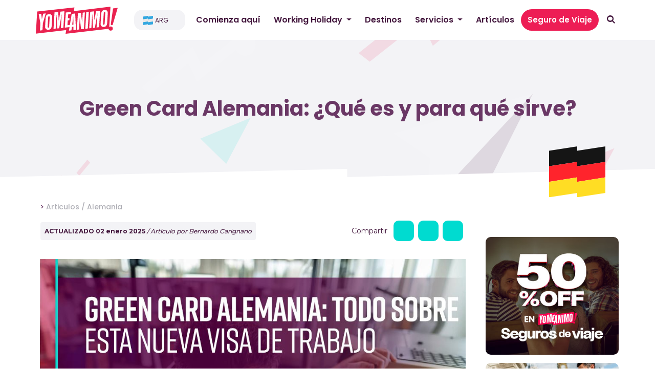

--- FILE ---
content_type: text/html; charset=UTF-8
request_url: https://www.yomeanimo.com/green-card-alemania-que-es-y-para-que-sirve
body_size: 42320
content:
<!doctype html>
<!--[if lt IE 7]><html class="no-js no-svg ie ie6 lt-ie9 lt-ie8 lt-ie7" lang="es-AR"> <![endif]-->
<!--[if IE 7]><html class="no-js no-svg ie ie7 lt-ie9 lt-ie8" lang="es-AR"> <![endif]-->
<!--[if IE 8]><html class="no-js no-svg ie ie8 lt-ie9" lang="es-AR"> <![endif]-->
<!--[if gt IE 8]><!--><html class="no-js no-svg" lang="es-AR"> <!--<![endif]--><head> <script async type="litespeed/javascript">(function(w,d,s,l,i){w[l]=w[l]||[];w[l].push({'gtm.start':new Date().getTime(),event:'gtm.js'});var f=d.getElementsByTagName(s)[0],j=d.createElement(s),dl=l!='dataLayer'?'&l='+l:'';j.async=!0;j.src='https://www.googletagmanager.com/gtm.js?id='+i+dl;f.parentNode.insertBefore(j,f)})(window,document,'script','dataLayer','GTM-59C6MSW')</script> <link rel="icon" href="https://yomeanimo.com/wp-content/uploads/2022/02/favicon-32x32-1.png" type="image/x-icon"><link rel="shortcut icon" href="https://yomeanimo.com/wp-content/uploads/2022/02/favicon-32x32-1.png"><meta charset="UTF-8" /><meta http-equiv="x-ua-compatible" content="ie=edge"><meta name="viewport" content="width=device-width, initial-scale=1.0,  minimum-scale=1.0"><meta name="author" content="Creativedog Agency"><meta property="fb:app_id" content="3139783643018870" /><link rel="preconnect" href="https://fonts.googleapis.com"><link rel="preconnect" href="https://fonts.gstatic.com" crossorigin><link href="https://fonts.googleapis.com/css2?family=Montserrat:wght@100;200;300;400;500;600;700;800;900&display=swap" rel="stylesheet"> <script type="litespeed/javascript">var WPAC={};window.WPAC=WPAC;WPAC=WPAC;WPAC._Options={enable:!0,debug:!1,menuHelper:!0,selectorCommentForm:"#commentform,.ast-commentform,.comment-form",selectorCommentsContainer:"#comments,.comments-wrapper,.comments-area,.wp-block-comments",selectorCommentList:".comment-list,.ast-comment-list,.wp-block-comment-template",selectorCommentPagingLinks:"#comments [class^='nav-'] a",selectorCommentLinks:"#comments a[href*=\"/comment-page-\"]",selectorRespondContainer:"#respond",selectorErrorContainer:"p:parent",selectorSubmitButton:"#submit",selectorTextarea:"#comment",selectorPostContainer:!1,scrollSpeed:500,autoUpdateIdleTime:!1,popupOverlayBackgroundColor:"#000000",popupOverlayBackgroundOpacity:!1,popupBackgroundColorLoading:"#5A0045",popupTextColorLoading:"#ffffff",popupBackgroundColorSuccess:"#00DBD0",popupTextColorSuccess:"#FFFFFF",popupBackgroundColorError:"#ea2250",popupTextColorError:"#FFFFFF",popupOpacity:100,popupOpacityTablet:85,popupOpacityMobile:85,popupCornerRadius:5,popupCornerRadiusTablet:5,popupCornerRadiusMobile:5,popupMarginTop:40,popupMarginTopTablet:10,popupMarginTopMobile:10,popupWidth:30,popupWidthTablet:45,popupWidthMobile:75,popupPadding:20,popupPaddingTablet:20,popupPaddingMobile:20,popupFadeIn:400,popupFadeOut:400,popupTimeout:3000,popupTextAlign:"center",popupVerticalAlign:"verticalStart",popupTextFontSize:"20px",popupTextFontSizeTablet:"20px",popupTextFontSizeMobile:"20px",popupZindex:10000,textPosted:"Your comment has been posted. Thank you!",textPostedUnapproved:"Your comment has been posted and is awaiting moderation. Thank you!",textReloadPage:"Reloading page. Please wait.",textPostComment:"Posting your comment. Please wait.",textRefreshComments:"Loading comments. Please wait.",textUnknownError:"Something went wrong, your comment has not been posted.",textErrorTypeComment:"Please type your comment text.",textErrorCommentsClosed:"Sorry, comments are closed for this item.",textErrorMustBeLoggedIn:"Sorry, you must be logged in to post a comment.",textErrorFillRequiredFields:"Please fill the required fields (name, email).",textErrorInvalidEmailAddress:"Please enter a valid email address.",textErrorPostTooQuickly:"You are posting comments too quickly. Please wait a minute and resubmit your comment.",textErrorDuplicateComment:"Duplicate comment detected. It looks like you have already submitted this comment.",callbackOnBeforeSelectElements:!1,callbackOnBeforeSubmitComment:!1,callbackOnAfterPostComment:!1,callbackOnBeforeUpdateComments:!1,callbackOnAfterUpdateComments:!1,commentPagesUrlRegex:!1,disableUrlUpdate:!1,disableScrollToAnchor:!1,useUncompressedScripts:!1,placeScriptsInFooter:!0,optimizeAjaxResponse:!1,baseUrl:!1,disableCache:!1,enableByQuery:!1,lazyLoadEnabled:!1,lazyLoadDisplay:"overlay",lazyLoadInlineDisplayLocation:"comments",lazyLoadInlineDisplayElement:"#comments",lazyLoadInlineLoadingType:"spinner",lazyLoadInlineSpinner:"LoadingGray1",lazyLoadInlineSpinnerLabelEnabled:!0,lazyLoadInlineSpinnerContainerBackgroundColor:"#333333",lazyLoadInlineSpinnerContainerBackgroundColorOpacity:!0,lazyLoadInlineSpinnerLabel:"Loading comments...",lazyLoadInlineSpinnerLabelColor:"#FFFFFF",lazyLoadInlineSpinnerIconColor:"#FFFFFF",lazyLoadInlineSpinnerLayoutType:"horizontal",lazyLoadInlineSpinnerLayoutAlignment:"left",lazyLoadInlineSpinnerLayoutRTL:!1,lazyLoadTrigger:"domready",lazyLoadTriggerElement:!1,lazyLoadInlineSpinnerSpeed:1.25,lazyLoadTriggerScrollOffset:!1,lazyLoadPaginationEnabled:!1,lazyLoadCommentsPerPage:30,lazyLoadUseThemePagination:!0,lazyLoadPaginationStyle:"nextPrev",lazyLoadPaginationLocation:"bottom",lazyLoadingPaginationScrollToTop:!0,lazyLoadInlineSpinnerLabelFontSizeDesktop:42,lazyLoadInlineSpinnerSizeDesktop:72,lazyLoadInlineSpinnerLabelLineHeightDesktop:54,lazyLoadInlineSpinnerContainerPaddingDesktop:35,lazyLoadInlineSpinnerGapDesktop:20,lazyLoadInlineSpinnerLabelFontSizeTablet:36,lazyLoadInlineSpinnerSizeTablet:65,lazyLoadInlineSpinnerLabelLineHeightTablet:42,lazyLoadInlineSpinnerContainerPaddingTablet:25,lazyLoadInlineSpinnerGapTablet:15,lazyLoadInlineSpinnerLabelFontSizeMobile:28,lazyLoadInlineSpinnerSizeMobile:48,lazyLoadInlineSpinnerLabelLineHeightMobile:34,lazyLoadInlineSpinnerContainerPaddingMobile:20,lazyLoadInlineSpinnerGapMobile:15,lazyLoadInlineSkeletonLoadingLabelEnabled:!1,lazyLoadInlineSkeletonLoadingLabel:"Loading comments...",lazyLoadInlineSkeletonItemsShow:2,lazyLoadInlineSkeletonBackgroundColor:"#EEEEEE",lazyLoadInlineSkeletonHighlightColor:"#dedede",lazyLoadInlineSkeletonHeadingColor:"#333333",lazyLoadInlineSkeletonHeadingFontSize:24,lazyLoadInlineSkeletonHeadingLineHeight:1.5,lazyLoadInlineShortcode:!1,lazyLoadInlineLoadingButtonLabel:"Load Comments",lazyLoadInlineLoadingButtonLabelLoading:"Loading Comments...",lazyLoadInlineButtonSpinner:"LoadingGray1",lazyLoadInlineButtonLabel:"Load Comments",lazyLoadInlineButtonLabelLoading:"Loading Comments...",lazyLoadInlineButtonAppearance:"solid",lazyLoadInlineButtonUseThemeStyles:!0,lazyLoadInlineButtonBackgroundColor:"#333333",lazyLoadInlineButtonBackgroundColorHover:"#444444",lazyLoadInlineButtonTextColor:"#FFFFFF",lazyLoadInlineButtonTextColorHover:"#FFFFFF",lazyLoadInlineButtonBorderColor:"#333333",lazyLoadInlineButtonBorderColorHover:"#444444",lazyLoadInlineButtonBorderWidth:!0,lazyLoadInlineButtonBorderRadius:5,lazyLoadInlineButtonPaddingTop:12,lazyLoadInlineButtonPaddingRight:24,lazyLoadInlineButtonPaddingBottom:12,lazyLoadInlineButtonPaddingLeft:24,lazyLoadInlineButtonFontSize:16,lazyLoadInlineButtonLineHeight:1.5,lazyLoadInlineButtonFontWeight:600,lazyLoadInlineButtonFontFamily:"inherit",lazyLoadInlineButtonAlign:"center",firstTimeInstall:!1,lazyLoadIntoElement:!1,commentsEnabled:!0,version:"3.1.2"}</script><meta name='robots' content='index, follow, max-image-preview:large, max-snippet:-1, max-video-preview:-1' /><title>Green Card Alemania: ¿Qué es y para qué sirve? - YoMeAnimo!</title><meta name="description" content="¿Quieres saber de qué se trata la nueva Green Card Alemania? Te detallamos todo sobre esta nueva visa para vivir y trabajar en el país." /><link rel="canonical" href="https://www.yomeanimo.com/green-card-alemania-que-es-y-para-que-sirve" /><meta property="og:locale" content="es_ES" /><meta property="og:type" content="article" /><meta property="og:title" content="Green Card Alemania: ¿Qué es y para qué sirve? - YoMeAnimo!" /><meta property="og:description" content="¿Quieres saber de qué se trata la nueva Green Card Alemania? Te detallamos todo sobre esta nueva visa para vivir y trabajar en el país." /><meta property="og:url" content="https://www.yomeanimo.com/green-card-alemania-que-es-y-para-que-sirve" /><meta property="og:site_name" content="YoMeAnimo!" /><meta property="article:publisher" content="https://www.facebook.com/yomeanimoyvos/" /><meta property="article:published_time" content="2023-05-08T17:59:47+00:00" /><meta property="article:modified_time" content="2025-01-02T14:34:04+00:00" /><meta property="og:image" content="https://www.yomeanimo.com/wp-content/uploads/2024/02/green-card-ale-destacada.jpg" /><meta property="og:image:width" content="1000" /><meta property="og:image:height" content="563" /><meta property="og:image:type" content="image/jpeg" /><meta name="author" content="Bernardo Carignano" /><meta name="twitter:card" content="summary_large_image" /><meta name="twitter:label1" content="Escrito por" /><meta name="twitter:data1" content="Bernardo Carignano" /><meta name="twitter:label2" content="Tiempo de lectura" /><meta name="twitter:data2" content="1 minuto" /> <script type="application/ld+json" class="yoast-schema-graph">{"@context":"https://schema.org","@graph":[{"@type":"Article","@id":"https://www.yomeanimo.com/green-card-alemania-que-es-y-para-que-sirve#article","isPartOf":{"@id":"https://www.yomeanimo.com/green-card-alemania-que-es-y-para-que-sirve"},"author":{"name":"Bernardo Carignano","@id":"https://www.yomeanimo.com/#/schema/person/50657231ec7db999374b47d1208382d9"},"headline":"Green Card Alemania: ¿Qué es y para qué sirve?","datePublished":"2023-05-08T17:59:47+00:00","dateModified":"2025-01-02T14:34:04+00:00","mainEntityOfPage":{"@id":"https://www.yomeanimo.com/green-card-alemania-que-es-y-para-que-sirve"},"wordCount":569,"commentCount":7,"publisher":{"@id":"https://www.yomeanimo.com/#organization"},"image":{"@id":"https://www.yomeanimo.com/green-card-alemania-que-es-y-para-que-sirve#primaryimage"},"thumbnailUrl":"https://www.yomeanimo.com/wp-content/uploads/2024/02/green-card-ale-destacada.jpg","articleSection":["Articulos"],"inLanguage":"es-AR","potentialAction":[{"@type":"CommentAction","name":"Comment","target":["https://www.yomeanimo.com/green-card-alemania-que-es-y-para-que-sirve#respond"]}]},{"@type":"WebPage","@id":"https://www.yomeanimo.com/green-card-alemania-que-es-y-para-que-sirve","url":"https://www.yomeanimo.com/green-card-alemania-que-es-y-para-que-sirve","name":"Green Card Alemania: ¿Qué es y para qué sirve? - YoMeAnimo!","isPartOf":{"@id":"https://www.yomeanimo.com/#website"},"primaryImageOfPage":{"@id":"https://www.yomeanimo.com/green-card-alemania-que-es-y-para-que-sirve#primaryimage"},"image":{"@id":"https://www.yomeanimo.com/green-card-alemania-que-es-y-para-que-sirve#primaryimage"},"thumbnailUrl":"https://www.yomeanimo.com/wp-content/uploads/2024/02/green-card-ale-destacada.jpg","datePublished":"2023-05-08T17:59:47+00:00","dateModified":"2025-01-02T14:34:04+00:00","description":"¿Quieres saber de qué se trata la nueva Green Card Alemania? Te detallamos todo sobre esta nueva visa para vivir y trabajar en el país.","breadcrumb":{"@id":"https://www.yomeanimo.com/green-card-alemania-que-es-y-para-que-sirve#breadcrumb"},"inLanguage":"es-AR","potentialAction":[{"@type":"ReadAction","target":["https://www.yomeanimo.com/green-card-alemania-que-es-y-para-que-sirve"]}]},{"@type":"ImageObject","inLanguage":"es-AR","@id":"https://www.yomeanimo.com/green-card-alemania-que-es-y-para-que-sirve#primaryimage","url":"https://www.yomeanimo.com/wp-content/uploads/2024/02/green-card-ale-destacada.jpg","contentUrl":"https://www.yomeanimo.com/wp-content/uploads/2024/02/green-card-ale-destacada.jpg","width":1000,"height":563,"caption":"Green Card Alemania"},{"@type":"BreadcrumbList","@id":"https://www.yomeanimo.com/green-card-alemania-que-es-y-para-que-sirve#breadcrumb","itemListElement":[{"@type":"ListItem","position":1,"name":"Inicio","item":"https://www.yomeanimo.com/"},{"@type":"ListItem","position":2,"name":"Green Card Alemania: ¿Qué es y para qué sirve?"}]},{"@type":"WebSite","@id":"https://www.yomeanimo.com/#website","url":"https://www.yomeanimo.com/","name":"YoMeAnimo!","description":"Viajar y trabajar por el mundo","publisher":{"@id":"https://www.yomeanimo.com/#organization"},"potentialAction":[{"@type":"SearchAction","target":{"@type":"EntryPoint","urlTemplate":"https://www.yomeanimo.com/?s={search_term_string}"},"query-input":{"@type":"PropertyValueSpecification","valueRequired":true,"valueName":"search_term_string"}}],"inLanguage":"es-AR"},{"@type":"Organization","@id":"https://www.yomeanimo.com/#organization","name":"YoMeAnimo!","url":"https://www.yomeanimo.com/","logo":{"@type":"ImageObject","inLanguage":"es-AR","@id":"https://www.yomeanimo.com/#/schema/logo/image/","url":"https://www.yomeanimo.com/wp-content/uploads/2021/11/Logo-PNG.png","contentUrl":"https://www.yomeanimo.com/wp-content/uploads/2021/11/Logo-PNG.png","width":547,"height":544,"caption":"YoMeAnimo!"},"image":{"@id":"https://www.yomeanimo.com/#/schema/logo/image/"},"sameAs":["https://www.facebook.com/yomeanimoyvos/","https://www.instagram.com/yomeanimo/","https://www.tiktok.com/@yomeanimo","https://www.youtube.com/channel/UCiuD0hu9_H4bmZWk_qqfd5g"]},{"@type":"Person","@id":"https://www.yomeanimo.com/#/schema/person/50657231ec7db999374b47d1208382d9","name":"Bernardo Carignano","image":{"@type":"ImageObject","inLanguage":"es-AR","@id":"https://www.yomeanimo.com/#/schema/person/image/","url":"https://secure.gravatar.com/avatar/7c8c590f2f2d6054f0f6b38fa04f7c70fd75012e915e69a0b1ce6da92fd8a76d?s=96&d=mm&r=g","contentUrl":"https://secure.gravatar.com/avatar/7c8c590f2f2d6054f0f6b38fa04f7c70fd75012e915e69a0b1ce6da92fd8a76d?s=96&d=mm&r=g","caption":"Bernardo Carignano"},"description":"Viví y trabajé en Nueva Zelanda y Australia con visas Working Woliday, y viajé por casi todo el mundo. Soy el creador de “YoMeAnimo!“, la plataforma líder de habla hispana con más de 10 años de trayectoria, motivando a personas de muchos países a animarse a viajar y trabajar por el mundo. Más sobre mí","sameAs":["http://www.yomeanimo.com/acerca-de-mi"],"url":"https://www.yomeanimo.com/author/tecnoworld"}]}</script> <link rel="alternate" type="application/rss+xml" title="YoMeAnimo! &raquo; Feed" href="https://www.yomeanimo.com/feed" /><link rel="alternate" type="application/rss+xml" title="YoMeAnimo! &raquo; RSS de los comentarios" href="https://www.yomeanimo.com/comments/feed" /><link rel="alternate" type="application/rss+xml" title="YoMeAnimo! &raquo; Green Card Alemania: ¿Qué es y para qué sirve? RSS de los comentarios" href="https://www.yomeanimo.com/green-card-alemania-que-es-y-para-que-sirve/feed" /><link rel="alternate" title="oEmbed (JSON)" type="application/json+oembed" href="https://www.yomeanimo.com/wp-json/oembed/1.0/embed?url=https%3A%2F%2Fwww.yomeanimo.com%2Fgreen-card-alemania-que-es-y-para-que-sirve&#038;lang=ar" /><link rel="alternate" title="oEmbed (XML)" type="text/xml+oembed" href="https://www.yomeanimo.com/wp-json/oembed/1.0/embed?url=https%3A%2F%2Fwww.yomeanimo.com%2Fgreen-card-alemania-que-es-y-para-que-sirve&#038;format=xml&#038;lang=ar" /><link rel="alternate" type="application/rss+xml" title="YoMeAnimo! &raquo; Stories Feed" href="https://www.yomeanimo.com/web-stories/feed/"><style>:root {
			--wpac-popup-opacity: 1;
			--wpac-popup-corner-radius: 5px;
			--wpac-popup-margin-top: 40px;
			--wpac-popup-width: 30%;
			--wpac-popup-padding: 20px;
			--wpac-popup-font-size: 20px;
			--wpac-popup-line-height: 1.2;
		}
		/* tablet styles */
		@media screen and (max-width: 1024px) {
			.wpac-overlay {
				--wpac-popup-opacity: 0.85;
				--wpac-popup-corner-radius: 5px;
				--wpac-popup-margin-top: 10px;
				--wpac-popup-width: 45%;
				--wpac-popup-padding: 20px;
				--wpac-popup-font-size: 20px;
			}
		}
		/* mobile styles */
		@media screen and (max-width: 768px) {
			.wpac-overlay {
				--wpac-popup-opacity: 0.85;
				--wpac-popup-corner-radius: 5px;
				--wpac-popup-margin-top: 10px;
				--wpac-popup-width: 75%;
				--wpac-popup-padding: 20px;
				--wpac-popup-font-size: 20px;
			}
		}
		.wpac-overlay {
			display: none;
			opacity: var(--wpac-popup-opacity);
			border-radius: var(--wpac-popup-corner-radius);
			margin-top: var(--wpac-popup-margin-top);
			padding: var(--wpac-popup-padding) !important;
			font-size: var(--wpac-popup-font-size) !important;
			line-height: var(--wpac-popup-line-height);
			margin: 0 auto;
		}</style><style id='wp-img-auto-sizes-contain-inline-css' type='text/css'>img:is([sizes=auto i],[sizes^="auto," i]){contain-intrinsic-size:3000px 1500px}
/*# sourceURL=wp-img-auto-sizes-contain-inline-css */</style><style id="litespeed-ccss">:root{--wpac-popup-opacity:1;--wpac-popup-corner-radius:5px;--wpac-popup-margin-top:40px;--wpac-popup-width:30%;--wpac-popup-padding:20px;--wpac-popup-font-size:20px;--wpac-popup-line-height:1.2}ul{box-sizing:border-box}:root{--wp--preset--font-size--normal:16px;--wp--preset--font-size--huge:42px}:root{--wp--preset--aspect-ratio--square:1;--wp--preset--aspect-ratio--4-3:4/3;--wp--preset--aspect-ratio--3-4:3/4;--wp--preset--aspect-ratio--3-2:3/2;--wp--preset--aspect-ratio--2-3:2/3;--wp--preset--aspect-ratio--16-9:16/9;--wp--preset--aspect-ratio--9-16:9/16;--wp--preset--color--black:#000;--wp--preset--color--cyan-bluish-gray:#abb8c3;--wp--preset--color--white:#fff;--wp--preset--color--pale-pink:#f78da7;--wp--preset--color--vivid-red:#cf2e2e;--wp--preset--color--luminous-vivid-orange:#ff6900;--wp--preset--color--luminous-vivid-amber:#fcb900;--wp--preset--color--light-green-cyan:#7bdcb5;--wp--preset--color--vivid-green-cyan:#00d084;--wp--preset--color--pale-cyan-blue:#8ed1fc;--wp--preset--color--vivid-cyan-blue:#0693e3;--wp--preset--color--vivid-purple:#9b51e0;--wp--preset--gradient--vivid-cyan-blue-to-vivid-purple:linear-gradient(135deg,rgba(6,147,227,1) 0%,#9b51e0 100%);--wp--preset--gradient--light-green-cyan-to-vivid-green-cyan:linear-gradient(135deg,#7adcb4 0%,#00d082 100%);--wp--preset--gradient--luminous-vivid-amber-to-luminous-vivid-orange:linear-gradient(135deg,rgba(252,185,0,1) 0%,rgba(255,105,0,1) 100%);--wp--preset--gradient--luminous-vivid-orange-to-vivid-red:linear-gradient(135deg,rgba(255,105,0,1) 0%,#cf2e2e 100%);--wp--preset--gradient--very-light-gray-to-cyan-bluish-gray:linear-gradient(135deg,#eee 0%,#a9b8c3 100%);--wp--preset--gradient--cool-to-warm-spectrum:linear-gradient(135deg,#4aeadc 0%,#9778d1 20%,#cf2aba 40%,#ee2c82 60%,#fb6962 80%,#fef84c 100%);--wp--preset--gradient--blush-light-purple:linear-gradient(135deg,#ffceec 0%,#9896f0 100%);--wp--preset--gradient--blush-bordeaux:linear-gradient(135deg,#fecda5 0%,#fe2d2d 50%,#6b003e 100%);--wp--preset--gradient--luminous-dusk:linear-gradient(135deg,#ffcb70 0%,#c751c0 50%,#4158d0 100%);--wp--preset--gradient--pale-ocean:linear-gradient(135deg,#fff5cb 0%,#b6e3d4 50%,#33a7b5 100%);--wp--preset--gradient--electric-grass:linear-gradient(135deg,#caf880 0%,#71ce7e 100%);--wp--preset--gradient--midnight:linear-gradient(135deg,#020381 0%,#2874fc 100%);--wp--preset--font-size--small:13px;--wp--preset--font-size--medium:20px;--wp--preset--font-size--large:36px;--wp--preset--font-size--x-large:42px;--wp--preset--spacing--20:.44rem;--wp--preset--spacing--30:.67rem;--wp--preset--spacing--40:1rem;--wp--preset--spacing--50:1.5rem;--wp--preset--spacing--60:2.25rem;--wp--preset--spacing--70:3.38rem;--wp--preset--spacing--80:5.06rem;--wp--preset--shadow--natural:6px 6px 9px rgba(0,0,0,.2);--wp--preset--shadow--deep:12px 12px 50px rgba(0,0,0,.4);--wp--preset--shadow--sharp:6px 6px 0px rgba(0,0,0,.2);--wp--preset--shadow--outlined:6px 6px 0px -3px rgba(255,255,255,1),6px 6px rgba(0,0,0,1);--wp--preset--shadow--crisp:6px 6px 0px rgba(0,0,0,1)}.sgcc-main-wrapper{-webkit-animation:sgccfadeinup .9s .7s both;animation:sgccfadeinup .9s .7s both;background-color:#fbf01e;border-radius:3px;bottom:30px;-webkit-box-shadow:0 1px 5px 0 rgba(0,0,0,.1);-ms-box-shadow:0 1px 5px 0 rgba(0,0,0,.1);box-shadow:0 1px 5px 0 rgba(0,0,0,.1);opacity:1;position:fixed;right:30px;visibility:visible;width:450px;z-index:99999999}.sgcc-main-wrapper.hidden{display:none}.sgcc-main-wrapper .sgcc-cookies{padding:30px 30px 30px 55px;position:relative}.sgcc-main-wrapper .message-block{margin-bottom:15px}.sgcc-main-wrapper .sgcc-cookies{color:#222}.sgcc-main-wrapper .sgcc-cookies p{font-size:15px;line-height:1.8;margin:0;padding:0;text-decoration:none}.sgcc-main-wrapper .sgcc-cookies a{color:#222;display:inline;font-weight:400;text-decoration:underline;text-transform:inherit}.sgcc-main-wrapper .cookie-compliance-button-block .cookie-compliance-button{background:0 0;background-color:#222;border:1px solid transparent;border-radius:4px;-webkit-box-shadow:0 1px 4px 0 rgba(0,0,0,.1);box-shadow:0 1px 4px 0 rgba(0,0,0,.1);color:#fff;font-size:15px;font-weight:400;height:auto;line-height:1;padding:12px 20px;text-decoration:none}@media (max-width:600px){.sgcc-main-wrapper{max-width:400px}}@media (max-width:460px){.sgcc-main-wrapper{max-width:300px}.sgcc-main-wrapper .cookie-compliance-button-block .cookie-compliance-button{padding:12px 20px}}@media (max-width:360px){.sgcc-main-wrapper{max-width:270px}}@-webkit-keyframes sgccfadeinup{0%{opacity:0;-webkit-transform:translate3d(0,20%,0);transform:translate3d(0,20%,0)}to{opacity:1;-webkit-transform:translateZ(0);transform:translateZ(0)}}@keyframes sgccfadeinup{0%{opacity:0;-webkit-transform:translate3d(0,20%,0);transform:translate3d(0,20%,0)}to{opacity:1;-webkit-transform:translateZ(0);transform:translateZ(0)}}.sgcc-main-wrapper{background-color:rgba(10,0,0,.86)}.sgcc-main-wrapper .sgcc-cookies p{color:#fff}.sgcc-main-wrapper .sgcc-cookies a{color:#ea2250}.sgcc-main-wrapper .cookie-compliance-button-block .cookie-compliance-button{background-color:#ea2250}.sgcc-main-wrapper .cookie-compliance-button-block .cookie-compliance-button{border-color:#ea2250}.sgcc-main-wrapper .cookie-compliance-button-block .cookie-compliance-button{color:#fff}.s-gdpr-c-c-fullwidth{left:0;right:0;width:100%;border-radius:0;-webkit-animation:none;-moz-animation:none;animation:none;-webkit-box-shadow:none;-ms-box-shadow:none;box-shadow:none}.sgcc-main-wrapper.s-gdpr-c-c-no-cookie-icon .sgcc-cookies{padding:10px}.s-gdpr-c-c-fullwidth .sgcc-notice-content{display:-webkit-box;display:-ms-flexbox;display:flex;-webkit-box-orient:horizontal;-webkit-box-direction:normal;-ms-flex-direction:row;flex-direction:row;-ms-flex-wrap:wrap;flex-wrap:wrap;-webkit-box-align:center;-ms-flex-align:center;align-items:center;justify-content:center}.s-gdpr-c-c-fullwidth .sgcc-notice-content .message-block{margin-bottom:0}.sgcc-main-wrapper.s-gdpr-c-c-fullwidth .sgcc-cookies p{line-height:1.3}.sgcc-main-wrapper.s-gdpr-c-c-fullwidth .cookie-compliance-button-block .cookie-compliance-button{padding:10px 15px;border-radius:2px;-webkit-box-shadow:none;-ms-box-shadow:none;box-shadow:none}.s-gdpr-c-c-fullwidth .sgcc-notice-content .cookie-compliance-button-block{margin-left:15px}@media (max-width:600px){.sgcc-main-wrapper.s-gdpr-c-c-fullwidth{max-width:100%}.sgcc-main-wrapper.s-gdpr-c-c-fullwidth .sgcc-cookies{padding:10px 15px}.s-gdpr-c-c-fullwidth .sgcc-notice-content .cookie-compliance-button-block{margin-left:0;margin-top:10px}}.s-gdpr-c-c-fullwidth-bottom{bottom:0;top:auto}.sgcc-main-wrapper .sgcc-cookies{padding:1rem 6rem 1rem 1rem!important}.s-gdpr-c-c-fullwidth .sgcc-notice-content{display:flex!important;justify-content:space-between!important;flex-wrap:nowrap!important}.s-gdpr-c-c-fullwidth .sgcc-notice-content .message-block{flex:1 1 auto!important}.sgcc-main-wrapper.s-gdpr-c-c-fullwidth .sgcc-cookies p{flex:1 1 auto!important;font-size:1rem}.sgcc-main-wrapper .cookie-compliance-button-block .cookie-compliance-button{white-space:nowrap!important}.sgcc-main-wrapper.s-gdpr-c-c-fullwidth .cookie-compliance-button-block .cookie-compliance-button{font-size:1rem}@media (max-width:425px){.s-gdpr-c-c-fullwidth .sgcc-notice-content{display:block!important}.sgcc-main-wrapper.s-gdpr-c-c-fullwidth .cookie-compliance-button-block .cookie-compliance-button,.sgcc-main-wrapper.s-gdpr-c-c-fullwidth .sgcc-cookies p{font-size:.75rem}}:root{--blue:#007bff;--indigo:#6610f2;--purple:#6f42c1;--pink:#e83e8c;--red:#dc3545;--orange:#fd7e14;--yellow:#ffc107;--green:#28a745;--teal:#20c997;--cyan:#17a2b8;--white:#fff;--gray:#6c757d;--gray-dark:#343a40;--primary:#007bff;--secondary:#6c757d;--success:#28a745;--info:#17a2b8;--warning:#ffc107;--danger:#dc3545;--light:#f8f9fa;--dark:#343a40;--breakpoint-xs:0;--breakpoint-sm:576px;--breakpoint-md:768px;--breakpoint-lg:992px;--breakpoint-xl:1200px;--font-family-sans-serif:-apple-system,BlinkMacSystemFont,"Segoe UI",Roboto,"Helvetica Neue",Arial,"Noto Sans","Liberation Sans",sans-serif,"Apple Color Emoji","Segoe UI Emoji","Segoe UI Symbol","Noto Color Emoji";--font-family-monospace:SFMono-Regular,Menlo,Monaco,Consolas,"Liberation Mono","Courier New",monospace}*,*:before,*:after{-webkit-box-sizing:border-box;box-sizing:border-box}html{font-family:sans-serif;line-height:1.15;-webkit-text-size-adjust:100%}article,footer,header,nav,section{display:block}body{margin:0;font-family:-apple-system,BlinkMacSystemFont,"Segoe UI",Roboto,"Helvetica Neue",Arial,"Noto Sans","Liberation Sans",sans-serif,"Apple Color Emoji","Segoe UI Emoji","Segoe UI Symbol","Noto Color Emoji";font-size:1rem;font-weight:400;line-height:1.5;color:#212529;text-align:left;background-color:#fff}h1,h3,h4,h5{margin-top:0;margin-bottom:.5rem}p{margin-top:0;margin-bottom:1rem}ul{margin-top:0;margin-bottom:1rem}ul ul{margin-bottom:0}strong{font-weight:bolder}small{font-size:80%}a{color:#007bff;text-decoration:none;background-color:transparent}img{vertical-align:middle;border-style:none}label{display:inline-block;margin-bottom:.5rem}button{border-radius:0}input,button{margin:0;font-family:inherit;font-size:inherit;line-height:inherit}button,input{overflow:visible}button{text-transform:none}button,[type=button],[type=submit]{-webkit-appearance:button}button::-moz-focus-inner,[type=button]::-moz-focus-inner,[type=submit]::-moz-focus-inner{padding:0;border-style:none}input[type=checkbox]{-webkit-box-sizing:border-box;box-sizing:border-box;padding:0}::-webkit-file-upload-button{font:inherit;-webkit-appearance:button}h1,h3,h4,h5{margin-bottom:.5rem;font-weight:500;line-height:1.2}h1{font-size:2.5rem}h3{font-size:1.75rem}h4{font-size:1.5rem}h5{font-size:1.25rem}small{font-size:80%;font-weight:400}.container,.container-fluid{width:100%;padding-right:15px;padding-left:15px;margin-right:auto;margin-left:auto}@media (min-width:576px){.container{max-width:540px}}@media (min-width:768px){.container{max-width:720px}}@media (min-width:992px){.container{max-width:960px}}@media (min-width:1200px){.container{max-width:1140px}}.row{display:-webkit-box;display:-ms-flexbox;display:flex;-ms-flex-wrap:wrap;flex-wrap:wrap;margin-right:-15px;margin-left:-15px}.col-6,.col-10,.col-12,.col-sm-10,.col-md-6,.col-lg-3,.col-lg-4,.col-lg-8,.col-lg-12,.col-xl-3,.col-xl-9{position:relative;width:100%;padding-right:15px;padding-left:15px}.col-6{-webkit-box-flex:0;-ms-flex:0 0 50%;flex:0 0 50%;max-width:50%}.col-10{-webkit-box-flex:0;-ms-flex:0 0 83.33333%;flex:0 0 83.33333%;max-width:83.33333%}.col-12{-webkit-box-flex:0;-ms-flex:0 0 100%;flex:0 0 100%;max-width:100%}@media (min-width:576px){.col-sm-10{-webkit-box-flex:0;-ms-flex:0 0 83.33333%;flex:0 0 83.33333%;max-width:83.33333%}}@media (min-width:768px){.col-md-6{-webkit-box-flex:0;-ms-flex:0 0 50%;flex:0 0 50%;max-width:50%}}@media (min-width:992px){.col-lg-3{-webkit-box-flex:0;-ms-flex:0 0 25%;flex:0 0 25%;max-width:25%}.col-lg-4{-webkit-box-flex:0;-ms-flex:0 0 33.33333%;flex:0 0 33.33333%;max-width:33.33333%}.col-lg-8{-webkit-box-flex:0;-ms-flex:0 0 66.66667%;flex:0 0 66.66667%;max-width:66.66667%}.col-lg-12{-webkit-box-flex:0;-ms-flex:0 0 100%;flex:0 0 100%;max-width:100%}}@media (min-width:1200px){.col-xl-3{-webkit-box-flex:0;-ms-flex:0 0 25%;flex:0 0 25%;max-width:25%}.col-xl-9{-webkit-box-flex:0;-ms-flex:0 0 75%;flex:0 0 75%;max-width:75%}}.fade:not(.show){opacity:0}.collapse:not(.show){display:none}.dropdown{position:relative}.dropdown-toggle{white-space:nowrap}.dropdown-toggle:after{display:inline-block;margin-left:.255em;vertical-align:.255em;content:"";border-top:.3em solid;border-right:.3em solid transparent;border-bottom:0;border-left:.3em solid transparent}.dropdown-menu{position:absolute;top:100%;left:0;z-index:1000;display:none;float:left;min-width:10rem;padding:.5rem 0;margin:.125rem 0 0;font-size:1rem;color:#212529;text-align:left;list-style:none;background-color:#fff;background-clip:padding-box;border:1px solid rgba(0,0,0,.15);border-radius:.25rem}.dropdown-item{display:block;width:100%;padding:.25rem 1.5rem;clear:both;font-weight:400;color:#212529;text-align:inherit;white-space:nowrap;background-color:transparent;border:0}.nav-link{display:block;padding:.5rem 1rem}.navbar{position:relative;display:-webkit-box;display:-ms-flexbox;display:flex;-ms-flex-wrap:wrap;flex-wrap:wrap;-webkit-box-align:center;-ms-flex-align:center;align-items:center;-webkit-box-pack:justify;-ms-flex-pack:justify;justify-content:space-between;padding:.5rem 1rem}.navbar .container,.navbar .container-fluid{display:-webkit-box;display:-ms-flexbox;display:flex;-ms-flex-wrap:wrap;flex-wrap:wrap;-webkit-box-align:center;-ms-flex-align:center;align-items:center;-webkit-box-pack:justify;-ms-flex-pack:justify;justify-content:space-between}.navbar-brand{display:inline-block;padding-top:.3125rem;padding-bottom:.3125rem;margin-right:1rem;font-size:1.25rem;line-height:inherit;white-space:nowrap}.navbar-nav{display:-webkit-box;display:-ms-flexbox;display:flex;-webkit-box-orient:vertical;-webkit-box-direction:normal;-ms-flex-direction:column;flex-direction:column;padding-left:0;margin-bottom:0;list-style:none}.navbar-nav .nav-link{padding-right:0;padding-left:0}.navbar-nav .dropdown-menu{position:static;float:none}.navbar-collapse{-ms-flex-preferred-size:100%;flex-basis:100%;-webkit-box-flex:1;-ms-flex-positive:1;flex-grow:1;-webkit-box-align:center;-ms-flex-align:center;align-items:center}.navbar-toggler{padding:.25rem .75rem;font-size:1.25rem;line-height:1;background-color:transparent;border:1px solid transparent;border-radius:.25rem}@media (min-width:992px){.navbar-expand-lg{-webkit-box-orient:horizontal;-webkit-box-direction:normal;-ms-flex-flow:row nowrap;flex-flow:row nowrap;-webkit-box-pack:start;-ms-flex-pack:start;justify-content:flex-start}.navbar-expand-lg .navbar-nav{-webkit-box-orient:horizontal;-webkit-box-direction:normal;-ms-flex-direction:row;flex-direction:row}.navbar-expand-lg .navbar-nav .dropdown-menu{position:absolute}.navbar-expand-lg .navbar-nav .nav-link{padding-right:.5rem;padding-left:.5rem}.navbar-expand-lg .navbar-collapse{display:-webkit-box!important;display:-ms-flexbox!important;display:flex!important;-ms-flex-preferred-size:auto;flex-basis:auto}.navbar-expand-lg .navbar-toggler{display:none}}.navbar-light .navbar-brand{color:rgba(0,0,0,.9)}.navbar-light .navbar-nav .nav-link{color:rgba(0,0,0,.5)}.navbar-light .navbar-toggler{color:rgba(0,0,0,.5);border-color:rgba(0,0,0,.1)}.breadcrumb{display:-webkit-box;display:-ms-flexbox;display:flex;-ms-flex-wrap:wrap;flex-wrap:wrap;padding:.75rem 1rem;margin-bottom:1rem;list-style:none;background-color:#e9ecef;border-radius:.25rem}.close{float:right;font-size:1.5rem;font-weight:700;line-height:1;color:#000;text-shadow:0 1px 0 #fff;opacity:.5}button.close{padding:0;background-color:transparent;border:0}.modal{position:fixed;top:0;left:0;z-index:1050;display:none;width:100%;height:100%;overflow:hidden;outline:0}.modal-dialog{position:relative;width:auto;margin:.5rem}.modal.fade .modal-dialog{-webkit-transform:translate(0,-50px);transform:translate(0,-50px)}.modal-dialog-centered{display:-webkit-box;display:-ms-flexbox;display:flex;-webkit-box-align:center;-ms-flex-align:center;align-items:center;min-height:calc(100% - 1rem)}.modal-dialog-centered:before{display:block;height:calc(100vh - 1rem);height:-webkit-min-content;height:-moz-min-content;height:min-content;content:""}.modal-content{position:relative;display:-webkit-box;display:-ms-flexbox;display:flex;-webkit-box-orient:vertical;-webkit-box-direction:normal;-ms-flex-direction:column;flex-direction:column;width:100%;background-color:#fff;background-clip:padding-box;border:1px solid rgba(0,0,0,.2);border-radius:.3rem;outline:0}.modal-header{display:-webkit-box;display:-ms-flexbox;display:flex;-webkit-box-align:start;-ms-flex-align:start;align-items:flex-start;-webkit-box-pack:justify;-ms-flex-pack:justify;justify-content:space-between;padding:1rem;border-bottom:1px solid #dee2e6;border-top-left-radius:calc(.3rem - 1px);border-top-right-radius:calc(.3rem - 1px)}.modal-header .close{padding:1rem;margin:-1rem -1rem -1rem auto}.modal-title{margin-bottom:0;line-height:1.5}.modal-body{position:relative;-webkit-box-flex:1;-ms-flex:1 1 auto;flex:1 1 auto;padding:1rem}@media (min-width:576px){.modal-dialog{max-width:500px;margin:1.75rem auto}.modal-dialog-centered{min-height:calc(100% - 3.5rem)}.modal-dialog-centered:before{height:calc(100vh - 3.5rem);height:-webkit-min-content;height:-moz-min-content;height:min-content}}.border-top{border-top:1px solid #dee2e6!important}.border-0{border:0!important}.rounded{border-radius:.25rem!important}.d-none{display:none!important}.d-inline{display:inline!important}.d-inline-block{display:inline-block!important}.d-block{display:block!important}.d-flex{display:-webkit-box!important;display:-ms-flexbox!important;display:flex!important}@media (min-width:576px){.d-sm-none{display:none!important}}@media (min-width:768px){.d-md-none{display:none!important}.d-md-block{display:block!important}}@media (min-width:992px){.d-lg-none{display:none!important}.d-lg-block{display:block!important}}.flex-row{-webkit-box-orient:horizontal!important;-webkit-box-direction:normal!important;-ms-flex-direction:row!important;flex-direction:row!important}.flex-column{-webkit-box-orient:vertical!important;-webkit-box-direction:normal!important;-ms-flex-direction:column!important;flex-direction:column!important}.flex-wrap{-ms-flex-wrap:wrap!important;flex-wrap:wrap!important}.justify-content-center{-webkit-box-pack:center!important;-ms-flex-pack:center!important;justify-content:center!important}.justify-content-between{-webkit-box-pack:justify!important;-ms-flex-pack:justify!important;justify-content:space-between!important}.align-items-start{-webkit-box-align:start!important;-ms-flex-align:start!important;align-items:flex-start!important}.align-items-center{-webkit-box-align:center!important;-ms-flex-align:center!important;align-items:center!important}@media (min-width:768px){.flex-md-row{-webkit-box-orient:horizontal!important;-webkit-box-direction:normal!important;-ms-flex-direction:row!important;flex-direction:row!important}.justify-content-md-center{-webkit-box-pack:center!important;-ms-flex-pack:center!important;justify-content:center!important}.justify-content-md-between{-webkit-box-pack:justify!important;-ms-flex-pack:justify!important;justify-content:space-between!important}.align-items-md-center{-webkit-box-align:center!important;-ms-flex-align:center!important;align-items:center!important}}@media (min-width:1200px){.flex-xl-row{-webkit-box-orient:horizontal!important;-webkit-box-direction:normal!important;-ms-flex-direction:row!important;flex-direction:row!important}}.w-100{width:100%!important}.vw-100{width:100vw!important}.mt-0{margin-top:0!important}.mb-0{margin-bottom:0!important}.mr-1,.mx-1{margin-right:.25rem!important}.mx-1{margin-left:.25rem!important}.mr-2{margin-right:.5rem!important}.mb-2{margin-bottom:.5rem!important}.mt-3{margin-top:1rem!important}.mr-3{margin-right:1rem!important}.mb-3{margin-bottom:1rem!important}.ml-3{margin-left:1rem!important}.mt-4,.my-4{margin-top:1.5rem!important}.mb-4,.my-4{margin-bottom:1.5rem!important}.mb-5{margin-bottom:3rem!important}.p-0{padding:0!important}.py-1{padding-top:.25rem!important}.px-1{padding-right:.25rem!important}.pb-1,.py-1{padding-bottom:.25rem!important}.px-1{padding-left:.25rem!important}.p-2{padding:.5rem!important}.pt-2,.py-2{padding-top:.5rem!important}.px-2{padding-right:.5rem!important}.pb-2,.py-2{padding-bottom:.5rem!important}.px-2{padding-left:.5rem!important}.pt-3,.py-3{padding-top:1rem!important}.px-3{padding-right:1rem!important}.pb-3,.py-3{padding-bottom:1rem!important}.px-3{padding-left:1rem!important}.py-4{padding-top:1.5rem!important}.pb-4,.py-4{padding-bottom:1.5rem!important}.p-5{padding:3rem!important}.pr-5{padding-right:3rem!important}.pb-5{padding-bottom:3rem!important}@media (min-width:576px){.pr-sm-0{padding-right:0!important}}@media (min-width:768px){.mt-md-0{margin-top:0!important}.mb-md-0{margin-bottom:0!important}.my-md-5{margin-top:3rem!important}.my-md-5{margin-bottom:3rem!important}.p-md-0{padding:0!important}.px-md-2{padding-right:.5rem!important}.px-md-2{padding-left:.5rem!important}.px-md-3{padding-right:1rem!important}.px-md-3{padding-left:1rem!important}}@media (min-width:992px){.my-lg-0{margin-top:0!important}.my-lg-0{margin-bottom:0!important}.ml-lg-0{margin-left:0!important}.my-lg-2{margin-top:.5rem!important}.my-lg-2{margin-bottom:.5rem!important}.mr-lg-3{margin-right:1rem!important}.pt-lg-0{padding-top:0!important}.px-lg-3{padding-right:1rem!important}.pb-lg-3{padding-bottom:1rem!important}.px-lg-3{padding-left:1rem!important}.mx-lg-auto{margin-right:auto!important}.mx-lg-auto{margin-left:auto!important}}.text-left{text-align:left!important}.text-center{text-align:center!important}.text-uppercase{text-transform:uppercase!important}.text-white{color:#fff!important}.text-decoration-none{text-decoration:none!important}button::-moz-focus-inner{padding:0;border:0}.bk-white{background-color:#fff!important}.bk-dark-violet{background-color:#43173d}.bk-light-grey{background-color:#f3f3f6}.text-white{color:#fff!important}.text-dark-violet{color:#43173d!important}.text-violet{color:#6a3765!important}.text-aqua{color:#00dbd0!important}.text-grey{color:#aeaeb5!important}*{min-height:0;min-width:0}.container-custom-yma{width:100%;margin-right:auto;margin-left:auto;padding-left:13px;padding-right:13px}@media (min-width:768px){.container-custom-yma{padding-left:35px;padding-right:35px;overflow-x:unset}}@media (min-width:992px){.container-custom-yma{max-width:1280px;padding:0 70px!important}}i{font-style:normal!important}.dropdown-item{padding:12px!important}body{font-family:"Poppins",sans-serif}.heading-3{font-size:26px;line-height:30px}@media (min-width:768px){.heading-3{font-size:40px;line-height:40px}}@media (min-width:992px){.heading-3{font-size:40px;line-height:48px}}.heading-4{font-size:26px;line-height:30px}@media (min-width:768px){.heading-4{font-size:28px;line-height:36px}}@media (min-width:992px){.heading-4{font-size:30px;line-height:40px}}p{font-size:16px;font-weight:300;line-height:1.6;color:inherit;margin:0}ul{padding:0 0 0 20px}ul li{font-size:16px;font-weight:300;line-height:1.6;color:inherit}.text-bold{font-weight:700}.text-medium-bold{font-weight:600}.text-medium{font-weight:500}.text-italic{font-style:italic!important}.fs-10{font-size:10px;line-height:1}.fs-12{font-size:12px;line-height:1.9}.fs-14{font-size:14px}.fs-16{font-size:16px}.fs-18{font-size:18px}@media (max-width:767.98px){.fs-18{font-size:16px}}[class^=icon-]:before{font-family:"fontello";font-style:normal;font-weight:400;display:inline-block;text-decoration:inherit;text-align:center;font-variant:normal;text-transform:none;line-height:1em;-webkit-font-smoothing:antialiased;-moz-osx-font-smoothing:grayscale}.icon-search:before{content:"\e809"}.text-block{margin:20px 0}.text-block p{margin:10px 0;color:#43173d;font-size:16px;font-weight:500}.text-block img{margin:15px 0;width:100%!important;height:auto}.article-social-buttons{background-color:#00dbd0;width:40px;height:40px;padding:5px;border-radius:10px;font-size:20px;margin:0 4px}div.comments #reply-title{display:none!important}div.comments h3{font-size:20px}div.comments input{background-color:#fff;border-radius:10px;font-weight:600;color:#43173d;font-size:16px;height:55px;padding:12px;border:1px solid #b2b2b2}div.comments p.comment-notes,div.comments p.comment-form-url,div.comments p.comment-form-comment label{display:none}div.comments p.comment-form-cookies-consent{display:none!important}.flag-article-container{position:relative}.flag-article-container .flag-article{position:absolute;z-index:5;width:110px;top:-84px;right:27px}@media (max-width:767.98px){.flag-article-container .flag-article{width:60px;top:-60px;right:27px}}.breadcrumb{color:#6a3765;font-weight:500;font-size:14px}.breadcrumb a{color:#aeaeb5;font-weight:500;text-decoration:none}@media (max-width:767.98px){.breadcrumb{font-size:12px}}.article-card{border-radius:10px;-webkit-box-shadow:0px 3px 10px rgba(0,0,0,.16);box-shadow:0px 3px 10px rgba(0,0,0,.16)}.article-card .card-image{width:100%;height:140px;-o-object-fit:cover;object-fit:cover;border-top-left-radius:10px;border-top-right-radius:10px}@media (max-width:767.98px){.article-card .card-image{height:185px}}.article-card .card-info{padding:20px;background-color:#fff;border-bottom-left-radius:10px;border-bottom-right-radius:10px}.article-card span{border-radius:11px}.header-carousels .article-card .card-image{height:145px}@media (min-width:1500px){.article-card .card-image{height:115px}}footer{margin:0}footer a{color:#43173d!important}footer .first-footer{position:relative}label{font-size:10px;color:#000}@media (max-width:991.98px){.newsletter img[alt=bk-mobile]{position:absolute;left:0;bottom:0}}input{-webkit-appearance:none;-moz-appearance:none;appearance:none}input[type=checkbox]{-webkit-appearance:auto!important;-moz-appearance:auto!important;appearance:auto!important}header{position:absolute;width:100%;z-index:100;top:0}@media (max-width:767.98px){header{position:fixed}}header .navbar{background:0 0}@media (max-width:991.98px){header .navbar{padding-left:0;padding-right:0;background-color:#fff;height:62px}}@media (max-width:991.98px){header .navbar-toggler{margin-left:1rem}header .navbar-toggler[aria-expanded=false]~.btn-close-modal{display:none}}@media (max-width:991.98px){header .navbar-brand{margin:0!important}}@media (max-width:991.98px){header .navbar-brand .navbar-logo{width:100px}}@media (max-width:991.98px){header .navbar-menu{position:fixed;top:62px;width:100%;height:100vh;min-height:100vh;padding-bottom:5rem;overflow-y:scroll;overflow-x:hidden;background-color:#fff}}header .navbar-menu .button-wrapper{display:none}@media (max-width:991.98px){header .navbar-menu .button-wrapper{display:block;padding:25px 0}}header .flag-wrapper img{height:18px}header .navbar-nav{-webkit-box-pack:center;-ms-flex-pack:center;justify-content:center}header .navbar-nav .nav-item:nth-of-type(1){display:none}@media (max-width:991.98px){header .navbar-nav .nav-item{padding-top:1rem;padding-bottom:1rem}header .navbar-nav .nav-item:nth-of-type(1){display:inline-block;border-top:1px #f3f3f6 solid;border-bottom:1px #f3f3f6 solid}header .navbar-nav .nav-item:not(:nth-of-type(1)){border-bottom:1px #f3f3f6 solid}}header .navbar-nav .nav-link{display:inline-block;margin:0 5px}@media (max-width:991.98px){header .navbar-nav{margin-top:1rem}}header .search-btn{background-color:transparent;padding:.5rem;border:1px #aeaeb5 solid;border-radius:25px;color:#aeaeb5}@media (min-width:992px){header .search-btn{background-color:transparent;padding:.5rem;border:0;border-radius:25px;color:#43173d}}header .search-btn p{display:inline-block;margin:0 10px;font-weight:400}@media (max-width:991.98px){header .search-btn-desktop{display:none}}header .search-btn-mobile-search{margin:0 auto}header .btn-close-modal{display:none}@media (max-width:991.98px){header .btn-close-modal{margin:0 1rem;display:block;background-color:transparent;border:none}header .btn-close-modal .fa-times{width:22px;height:22px}}header .flag-btn{position:relative;background-color:#f3f3f6;border:none;color:#43173d;border-radius:1rem;width:100px}@media (max-width:576px){header .flag-btn{width:84px}}header .flag-btn span{font-size:12px}header .dropdown-menu{text-align:center;border:none;-webkit-box-shadow:0px 0px 7px 1px rgba(184,184,184,.58);box-shadow:0px 0px 7px 1px rgba(184,184,184,.58)}@media (max-width:991.98px){header .dropdown-menu{background-color:#f3f3f6;border-radius:0;text-align:left;margin-top:20px;-webkit-box-shadow:none;box-shadow:none}}@media (min-width:992px){header .dropdown-menu{padding:1rem}}@media (max-width:991.98px){header .dropdown-menu .dropdown-item{padding-left:3rem;padding-top:7px!important;padding-bottom:7px!important}}header .flags{padding-top:1rem}header .flags .dropdown-item{padding:0;padding-bottom:.5rem}@media (max-width:1199.98px){header .header-carousels{-webkit-clip-path:polygon(0% 0%,100% 0%,100% 99%,56% 100%,56% 98%,0% 100%);clip-path:polygon(0% 0%,100% 0%,100% 99%,56% 100%,56% 98%,0% 100%)}}header .toggler-menu{margin:4px 0;height:2px;width:22px}@media (min-width:992px) and (max-width:1200px){header .navbar-brand{margin-right:0!important}header .navbar-logo{width:118px}header .navbar-menu ul li a{font-size:14px}}.header-icon-home:before{content:url("/wp-content/themes/creativedog-timber-theme-v2/assets/images/m-home.svg");display:inline-block;height:18px;margin:0 14px;width:18px}@media (min-width:992px){.header-icon-home:before{display:none}}.header-icon-flag:before{content:url("/wp-content/themes/creativedog-timber-theme-v2/assets/images/m-flag.svg");display:inline-block;height:18px;margin:0 14px;width:18px}@media (min-width:992px){.header-icon-flag:before{display:none}}.header-icon-destination:before{content:url("/wp-content/themes/creativedog-timber-theme-v2/assets/images/m-destination.svg");display:inline-block;height:18px;margin:0 14px;width:18px}@media (min-width:992px){.header-icon-destination:before{display:none}}.header-icon-star:before{content:url("/wp-content/themes/creativedog-timber-theme-v2/assets/images/m-star.svg");display:inline-block;height:18px;margin:0 14px;width:18px}@media (min-width:992px){.header-icon-star:before{display:none}}.header-icon-community:before{content:url("/wp-content/themes/creativedog-timber-theme-v2/assets/images/m-community.svg");display:inline-block;height:18px;margin:0 14px;width:18px}@media (min-width:992px){.header-icon-community:before{display:none}}.header-icon-blog:before{content:url("/wp-content/themes/creativedog-timber-theme-v2/assets/images/m-article.svg");display:inline-block;height:18px;margin:0 14px;width:18px}@media (min-width:992px){.header-icon-blog:before{display:none}}.header-icon-services:before{content:url("/wp-content/themes/creativedog-timber-theme-v2/assets/images/m-services.svg");display:inline-block;height:18px;margin:0 14px;width:18px}@media (min-width:992px){.header-icon-services:before{display:none}}.hero-colors{margin-top:78px;height:-webkit-fit-content;height:-moz-fit-content;height:fit-content;display:-webkit-box;display:-ms-flexbox;display:flex;-ms-flex-wrap:wrap;flex-wrap:wrap;-webkit-box-pack:center;-ms-flex-pack:center;justify-content:center;-webkit-box-align:center;-ms-flex-align:center;align-items:center;padding:110px 0;-webkit-clip-path:polygon(0% 15%,0% 0%,15% 0%,85% 0%,100% 0%,100% 15%,100% 90%,100% 94%,53% 100%,53% 94%,0% 100%,0% 85%);clip-path:polygon(0% 15%,0% 0%,15% 0%,85% 0%,100% 0%,100% 15%,100% 90%,100% 94%,53% 100%,53% 94%,0% 100%,0% 85%)}.hero-colors h1{display:block;margin:auto 0}@media (max-width:1199.98px){.hero-colors{padding:85px 0}}@media (max-width:991.98px){.hero-colors{margin-top:50px;padding:60px 0}}.modal-search{margin:0}.modal-search .modal-content{width:100vw;border-radius:0;height:150px;padding-bottom:0}.modal-search .modal-content .modal-header{display:-webkit-box;display:-ms-flexbox;display:flex;-webkit-box-orient:horizontal;-webkit-box-direction:normal;-ms-flex-direction:row;flex-direction:row;-ms-flex-wrap:wrap;flex-wrap:wrap;-webkit-box-pack:center;-ms-flex-pack:center;justify-content:center;-webkit-box-align:center;-ms-flex-align:center;align-items:center;height:100%}.modal-more-info .modal-body{position:relative;-webkit-box-pack:start;-ms-flex-pack:start;justify-content:start;padding:5rem 3rem}@media (max-width:991.98px){.modal-more-info .modal-body{padding:0;padding-top:5rem;padding-bottom:5rem}}.modal-more-info .close{position:absolute;top:-5%;right:-2%}.modal-content{border-radius:.5rem;padding-bottom:1rem}.modal-header{border-bottom:none;justify-items:center;position:relative}.modal-header .close{position:absolute;right:35px;top:35px}.modal-title{margin-top:5rem;font-size:1.8rem}.modal-body{-webkit-box-flex:0;-ms-flex:0 1 auto;flex:0 1 auto;display:-webkit-box;display:-ms-flexbox;display:flex;-webkit-box-orient:horizontal;-webkit-box-direction:normal;-ms-flex-direction:row;flex-direction:row;-ms-flex-wrap:wrap;flex-wrap:wrap;-webkit-box-pack:center;-ms-flex-pack:center;justify-content:center}.modal-aside img{height:45px}.modal-search{margin:0}.modal-search>.modal-content{width:100vw;border-radius:0;height:150px;padding-bottom:0}.modal-search>.modal-content .modal-header{display:-webkit-box;display:-ms-flexbox;display:flex;-webkit-box-orient:horizontal;-webkit-box-direction:normal;-ms-flex-direction:row;flex-direction:row;-ms-flex-wrap:wrap;flex-wrap:wrap;-webkit-box-pack:center;-ms-flex-pack:center;justify-content:center;-webkit-box-align:center;-ms-flex-align:center;align-items:center;height:100%}.modal-search>.modal-content .modal-header .close{right:20px;top:15px}.modal-search-form{position:relative;width:500px}.modal-search-form input{padding:10px;border:1px solid #43173d;border-radius:25px;min-width:100%}.modal-search-form input::-webkit-input-placeholder{color:#43173d}.modal-search-form input::-moz-placeholder{color:#43173d}.modal-search-form input::-ms-input-placeholder{color:#43173d}.modal-search-form button{position:absolute;right:2%;top:22%;background:0 0;border:none;color:#00dbd0}.square-promo{height:230px;border-radius:10px!important;overflow:hidden}.square-promo .img-promo{height:100%;width:100%;-o-object-fit:cover;object-fit:cover}.follow-us{width:100%;margin-top:-75px;padding:80px 0;-webkit-clip-path:polygon(0% 10%,50% 0%,50% 13%,100% 3%,100% 89%,50% 100%,50% 87%,0% 100%);clip-path:polygon(0% 10%,50% 0%,50% 13%,100% 3%,100% 89%,50% 100%,50% 87%,0% 100%)}.follow-us .social-button{margin:0 8px;padding:8px}@media (max-width:991.98px){.follow-us{-webkit-clip-path:polygon(0% 10%,50% 0%,50% 9%,100% 3%,100% 89%,50% 100%,50% 91%,0% 100%);clip-path:polygon(0% 10%,50% 0%,50% 9%,100% 3%,100% 89%,50% 100%,50% 91%,0% 100%);margin-top:15px;padding:42px 0}}ul{margin-bottom:2rem;padding-left:50px}.article-post *{font-family:'Montserrat',sans-serif}.article-post p{font-size:16px;font-weight:400;line-height:1.8;margin-bottom:20px}.article-post p.fs-14{font-size:14px;line-height:1.6;margin:0}.article-post p.fs-12{font-size:12px;line-height:1.6;margin:0}.article-post p.text-bold{font-weight:700}.article-post a{font-weight:700;color:#ea2250!important}.bg-top-post{background-image:url(/wp-content/themes/creativedog-timber-theme-v2/assets/images/post-bg-top.svg);background-position:center center;background-repeat:no-repeat;background-size:cover}@media (max-width:767px){header .navbar-nav .nav-item{padding-top:.5rem;padding-bottom:.5rem}.square-promo{height:auto}}.fs-18{font-size:18px}.fs-16{font-size:16px}.fs-14{font-size:14px}</style><style>promo-rectangular,newsletter,spotlight-instagram-feed,acceso-general,working-holiday-5-steps,container-custom-carousels,what-is-working-holiday,articles-carousel-section{content-visibility:auto;contain-intrinsic-size:1px 1000px;}</style><script type="litespeed/javascript">!function(a){"use strict";var b=function(b,c,d){function e(a){return h.body?a():void setTimeout(function(){e(a)})}function f(){i.addEventListener&&i.removeEventListener("load",f),i.media=d||"all"}var g,h=a.document,i=h.createElement("link");if(c)g=c;else{var j=(h.body||h.getElementsByTagName("head")[0]).childNodes;g=j[j.length-1]}var k=h.styleSheets;i.rel="stylesheet",i.href=b,i.media="only x",e(function(){g.parentNode.insertBefore(i,c?g:g.nextSibling)});var l=function(a){for(var b=i.href,c=k.length;c--;)if(k[c].href===b)return a();setTimeout(function(){l(a)})};return i.addEventListener&&i.addEventListener("load",f),i.onloadcssdefined=l,l(f),i};"undefined"!=typeof exports?exports.loadCSS=b:a.loadCSS=b}("undefined"!=typeof global?global:this);!function(a){if(a.loadCSS){var b=loadCSS.relpreload={};if(b.support=function(){try{return a.document.createElement("link").relList.supports("preload")}catch(b){return!1}},b.poly=function(){for(var b=a.document.getElementsByTagName("link"),c=0;c<b.length;c++){var d=b[c];"preload"===d.rel&&"style"===d.getAttribute("as")&&(a.loadCSS(d.href,d,d.getAttribute("media")),d.rel=null)}},!b.support()){b.poly();var c=a.setInterval(b.poly,300);a.addEventListener&&a.addEventListener("load",function(){b.poly(),a.clearInterval(c)}),a.attachEvent&&a.attachEvent("onload",function(){a.clearInterval(c)})}}}(this);</script> <link data-optimized="1" data-asynced="1" as="style" onload="this.onload=null;this.rel='stylesheet'"  rel='preload' id='wp-block-library-css' href='https://www.yomeanimo.com/wp-content/litespeed/css/aaa4a9fadd394d477037b4536c64ab58.css?ver=f9637' type='text/css' media='all' /><noscript><link data-optimized="1" rel='stylesheet' href='https://www.yomeanimo.com/wp-content/litespeed/css/aaa4a9fadd394d477037b4536c64ab58.css?ver=f9637' type='text/css' media='all' /></noscript><style id='wp-block-heading-inline-css' type='text/css'>h1:where(.wp-block-heading).has-background,h2:where(.wp-block-heading).has-background,h3:where(.wp-block-heading).has-background,h4:where(.wp-block-heading).has-background,h5:where(.wp-block-heading).has-background,h6:where(.wp-block-heading).has-background{padding:1.25em 2.375em}h1.has-text-align-left[style*=writing-mode]:where([style*=vertical-lr]),h1.has-text-align-right[style*=writing-mode]:where([style*=vertical-rl]),h2.has-text-align-left[style*=writing-mode]:where([style*=vertical-lr]),h2.has-text-align-right[style*=writing-mode]:where([style*=vertical-rl]),h3.has-text-align-left[style*=writing-mode]:where([style*=vertical-lr]),h3.has-text-align-right[style*=writing-mode]:where([style*=vertical-rl]),h4.has-text-align-left[style*=writing-mode]:where([style*=vertical-lr]),h4.has-text-align-right[style*=writing-mode]:where([style*=vertical-rl]),h5.has-text-align-left[style*=writing-mode]:where([style*=vertical-lr]),h5.has-text-align-right[style*=writing-mode]:where([style*=vertical-rl]),h6.has-text-align-left[style*=writing-mode]:where([style*=vertical-lr]),h6.has-text-align-right[style*=writing-mode]:where([style*=vertical-rl]){rotate:180deg}
/*# sourceURL=https://www.yomeanimo.com/wp-includes/blocks/heading/style.min.css */</style><style id='wp-block-image-inline-css' type='text/css'>.wp-block-image>a,.wp-block-image>figure>a{display:inline-block}.wp-block-image img{box-sizing:border-box;height:auto;max-width:100%;vertical-align:bottom}@media not (prefers-reduced-motion){.wp-block-image img.hide{visibility:hidden}.wp-block-image img.show{animation:show-content-image .4s}}.wp-block-image[style*=border-radius] img,.wp-block-image[style*=border-radius]>a{border-radius:inherit}.wp-block-image.has-custom-border img{box-sizing:border-box}.wp-block-image.aligncenter{text-align:center}.wp-block-image.alignfull>a,.wp-block-image.alignwide>a{width:100%}.wp-block-image.alignfull img,.wp-block-image.alignwide img{height:auto;width:100%}.wp-block-image .aligncenter,.wp-block-image .alignleft,.wp-block-image .alignright,.wp-block-image.aligncenter,.wp-block-image.alignleft,.wp-block-image.alignright{display:table}.wp-block-image .aligncenter>figcaption,.wp-block-image .alignleft>figcaption,.wp-block-image .alignright>figcaption,.wp-block-image.aligncenter>figcaption,.wp-block-image.alignleft>figcaption,.wp-block-image.alignright>figcaption{caption-side:bottom;display:table-caption}.wp-block-image .alignleft{float:left;margin:.5em 1em .5em 0}.wp-block-image .alignright{float:right;margin:.5em 0 .5em 1em}.wp-block-image .aligncenter{margin-left:auto;margin-right:auto}.wp-block-image :where(figcaption){margin-bottom:1em;margin-top:.5em}.wp-block-image.is-style-circle-mask img{border-radius:9999px}@supports ((-webkit-mask-image:none) or (mask-image:none)) or (-webkit-mask-image:none){.wp-block-image.is-style-circle-mask img{border-radius:0;-webkit-mask-image:url('data:image/svg+xml;utf8,<svg viewBox="0 0 100 100" xmlns="http://www.w3.org/2000/svg"><circle cx="50" cy="50" r="50"/></svg>');mask-image:url('data:image/svg+xml;utf8,<svg viewBox="0 0 100 100" xmlns="http://www.w3.org/2000/svg"><circle cx="50" cy="50" r="50"/></svg>');mask-mode:alpha;-webkit-mask-position:center;mask-position:center;-webkit-mask-repeat:no-repeat;mask-repeat:no-repeat;-webkit-mask-size:contain;mask-size:contain}}:root :where(.wp-block-image.is-style-rounded img,.wp-block-image .is-style-rounded img){border-radius:9999px}.wp-block-image figure{margin:0}.wp-lightbox-container{display:flex;flex-direction:column;position:relative}.wp-lightbox-container img{cursor:zoom-in}.wp-lightbox-container img:hover+button{opacity:1}.wp-lightbox-container button{align-items:center;backdrop-filter:blur(16px) saturate(180%);background-color:#5a5a5a40;border:none;border-radius:4px;cursor:zoom-in;display:flex;height:20px;justify-content:center;opacity:0;padding:0;position:absolute;right:16px;text-align:center;top:16px;width:20px;z-index:100}@media not (prefers-reduced-motion){.wp-lightbox-container button{transition:opacity .2s ease}}.wp-lightbox-container button:focus-visible{outline:3px auto #5a5a5a40;outline:3px auto -webkit-focus-ring-color;outline-offset:3px}.wp-lightbox-container button:hover{cursor:pointer;opacity:1}.wp-lightbox-container button:focus{opacity:1}.wp-lightbox-container button:focus,.wp-lightbox-container button:hover,.wp-lightbox-container button:not(:hover):not(:active):not(.has-background){background-color:#5a5a5a40;border:none}.wp-lightbox-overlay{box-sizing:border-box;cursor:zoom-out;height:100vh;left:0;overflow:hidden;position:fixed;top:0;visibility:hidden;width:100%;z-index:100000}.wp-lightbox-overlay .close-button{align-items:center;cursor:pointer;display:flex;justify-content:center;min-height:40px;min-width:40px;padding:0;position:absolute;right:calc(env(safe-area-inset-right) + 16px);top:calc(env(safe-area-inset-top) + 16px);z-index:5000000}.wp-lightbox-overlay .close-button:focus,.wp-lightbox-overlay .close-button:hover,.wp-lightbox-overlay .close-button:not(:hover):not(:active):not(.has-background){background:none;border:none}.wp-lightbox-overlay .lightbox-image-container{height:var(--wp--lightbox-container-height);left:50%;overflow:hidden;position:absolute;top:50%;transform:translate(-50%,-50%);transform-origin:top left;width:var(--wp--lightbox-container-width);z-index:9999999999}.wp-lightbox-overlay .wp-block-image{align-items:center;box-sizing:border-box;display:flex;height:100%;justify-content:center;margin:0;position:relative;transform-origin:0 0;width:100%;z-index:3000000}.wp-lightbox-overlay .wp-block-image img{height:var(--wp--lightbox-image-height);min-height:var(--wp--lightbox-image-height);min-width:var(--wp--lightbox-image-width);width:var(--wp--lightbox-image-width)}.wp-lightbox-overlay .wp-block-image figcaption{display:none}.wp-lightbox-overlay button{background:none;border:none}.wp-lightbox-overlay .scrim{background-color:#fff;height:100%;opacity:.9;position:absolute;width:100%;z-index:2000000}.wp-lightbox-overlay.active{visibility:visible}@media not (prefers-reduced-motion){.wp-lightbox-overlay.active{animation:turn-on-visibility .25s both}.wp-lightbox-overlay.active img{animation:turn-on-visibility .35s both}.wp-lightbox-overlay.show-closing-animation:not(.active){animation:turn-off-visibility .35s both}.wp-lightbox-overlay.show-closing-animation:not(.active) img{animation:turn-off-visibility .25s both}.wp-lightbox-overlay.zoom.active{animation:none;opacity:1;visibility:visible}.wp-lightbox-overlay.zoom.active .lightbox-image-container{animation:lightbox-zoom-in .4s}.wp-lightbox-overlay.zoom.active .lightbox-image-container img{animation:none}.wp-lightbox-overlay.zoom.active .scrim{animation:turn-on-visibility .4s forwards}.wp-lightbox-overlay.zoom.show-closing-animation:not(.active){animation:none}.wp-lightbox-overlay.zoom.show-closing-animation:not(.active) .lightbox-image-container{animation:lightbox-zoom-out .4s}.wp-lightbox-overlay.zoom.show-closing-animation:not(.active) .lightbox-image-container img{animation:none}.wp-lightbox-overlay.zoom.show-closing-animation:not(.active) .scrim{animation:turn-off-visibility .4s forwards}}@keyframes show-content-image{0%{visibility:hidden}99%{visibility:hidden}to{visibility:visible}}@keyframes turn-on-visibility{0%{opacity:0}to{opacity:1}}@keyframes turn-off-visibility{0%{opacity:1;visibility:visible}99%{opacity:0;visibility:visible}to{opacity:0;visibility:hidden}}@keyframes lightbox-zoom-in{0%{transform:translate(calc((-100vw + var(--wp--lightbox-scrollbar-width))/2 + var(--wp--lightbox-initial-left-position)),calc(-50vh + var(--wp--lightbox-initial-top-position))) scale(var(--wp--lightbox-scale))}to{transform:translate(-50%,-50%) scale(1)}}@keyframes lightbox-zoom-out{0%{transform:translate(-50%,-50%) scale(1);visibility:visible}99%{visibility:visible}to{transform:translate(calc((-100vw + var(--wp--lightbox-scrollbar-width))/2 + var(--wp--lightbox-initial-left-position)),calc(-50vh + var(--wp--lightbox-initial-top-position))) scale(var(--wp--lightbox-scale));visibility:hidden}}
/*# sourceURL=https://www.yomeanimo.com/wp-includes/blocks/image/style.min.css */</style><style id='wp-block-list-inline-css' type='text/css'>ol,ul{box-sizing:border-box}:root :where(.wp-block-list.has-background){padding:1.25em 2.375em}
/*# sourceURL=https://www.yomeanimo.com/wp-includes/blocks/list/style.min.css */</style><style id='wp-block-paragraph-inline-css' type='text/css'>.is-small-text{font-size:.875em}.is-regular-text{font-size:1em}.is-large-text{font-size:2.25em}.is-larger-text{font-size:3em}.has-drop-cap:not(:focus):first-letter{float:left;font-size:8.4em;font-style:normal;font-weight:100;line-height:.68;margin:.05em .1em 0 0;text-transform:uppercase}body.rtl .has-drop-cap:not(:focus):first-letter{float:none;margin-left:.1em}p.has-drop-cap.has-background{overflow:hidden}:root :where(p.has-background){padding:1.25em 2.375em}:where(p.has-text-color:not(.has-link-color)) a{color:inherit}p.has-text-align-left[style*="writing-mode:vertical-lr"],p.has-text-align-right[style*="writing-mode:vertical-rl"]{rotate:180deg}
/*# sourceURL=https://www.yomeanimo.com/wp-includes/blocks/paragraph/style.min.css */</style><style id='global-styles-inline-css' type='text/css'>:root{--wp--preset--aspect-ratio--square: 1;--wp--preset--aspect-ratio--4-3: 4/3;--wp--preset--aspect-ratio--3-4: 3/4;--wp--preset--aspect-ratio--3-2: 3/2;--wp--preset--aspect-ratio--2-3: 2/3;--wp--preset--aspect-ratio--16-9: 16/9;--wp--preset--aspect-ratio--9-16: 9/16;--wp--preset--color--black: #000000;--wp--preset--color--cyan-bluish-gray: #abb8c3;--wp--preset--color--white: #ffffff;--wp--preset--color--pale-pink: #f78da7;--wp--preset--color--vivid-red: #cf2e2e;--wp--preset--color--luminous-vivid-orange: #ff6900;--wp--preset--color--luminous-vivid-amber: #fcb900;--wp--preset--color--light-green-cyan: #7bdcb5;--wp--preset--color--vivid-green-cyan: #00d084;--wp--preset--color--pale-cyan-blue: #8ed1fc;--wp--preset--color--vivid-cyan-blue: #0693e3;--wp--preset--color--vivid-purple: #9b51e0;--wp--preset--gradient--vivid-cyan-blue-to-vivid-purple: linear-gradient(135deg,rgb(6,147,227) 0%,rgb(155,81,224) 100%);--wp--preset--gradient--light-green-cyan-to-vivid-green-cyan: linear-gradient(135deg,rgb(122,220,180) 0%,rgb(0,208,130) 100%);--wp--preset--gradient--luminous-vivid-amber-to-luminous-vivid-orange: linear-gradient(135deg,rgb(252,185,0) 0%,rgb(255,105,0) 100%);--wp--preset--gradient--luminous-vivid-orange-to-vivid-red: linear-gradient(135deg,rgb(255,105,0) 0%,rgb(207,46,46) 100%);--wp--preset--gradient--very-light-gray-to-cyan-bluish-gray: linear-gradient(135deg,rgb(238,238,238) 0%,rgb(169,184,195) 100%);--wp--preset--gradient--cool-to-warm-spectrum: linear-gradient(135deg,rgb(74,234,220) 0%,rgb(151,120,209) 20%,rgb(207,42,186) 40%,rgb(238,44,130) 60%,rgb(251,105,98) 80%,rgb(254,248,76) 100%);--wp--preset--gradient--blush-light-purple: linear-gradient(135deg,rgb(255,206,236) 0%,rgb(152,150,240) 100%);--wp--preset--gradient--blush-bordeaux: linear-gradient(135deg,rgb(254,205,165) 0%,rgb(254,45,45) 50%,rgb(107,0,62) 100%);--wp--preset--gradient--luminous-dusk: linear-gradient(135deg,rgb(255,203,112) 0%,rgb(199,81,192) 50%,rgb(65,88,208) 100%);--wp--preset--gradient--pale-ocean: linear-gradient(135deg,rgb(255,245,203) 0%,rgb(182,227,212) 50%,rgb(51,167,181) 100%);--wp--preset--gradient--electric-grass: linear-gradient(135deg,rgb(202,248,128) 0%,rgb(113,206,126) 100%);--wp--preset--gradient--midnight: linear-gradient(135deg,rgb(2,3,129) 0%,rgb(40,116,252) 100%);--wp--preset--font-size--small: 13px;--wp--preset--font-size--medium: 20px;--wp--preset--font-size--large: 36px;--wp--preset--font-size--x-large: 42px;--wp--preset--spacing--20: 0.44rem;--wp--preset--spacing--30: 0.67rem;--wp--preset--spacing--40: 1rem;--wp--preset--spacing--50: 1.5rem;--wp--preset--spacing--60: 2.25rem;--wp--preset--spacing--70: 3.38rem;--wp--preset--spacing--80: 5.06rem;--wp--preset--shadow--natural: 6px 6px 9px rgba(0, 0, 0, 0.2);--wp--preset--shadow--deep: 12px 12px 50px rgba(0, 0, 0, 0.4);--wp--preset--shadow--sharp: 6px 6px 0px rgba(0, 0, 0, 0.2);--wp--preset--shadow--outlined: 6px 6px 0px -3px rgb(255, 255, 255), 6px 6px rgb(0, 0, 0);--wp--preset--shadow--crisp: 6px 6px 0px rgb(0, 0, 0);}:where(.is-layout-flex){gap: 0.5em;}:where(.is-layout-grid){gap: 0.5em;}body .is-layout-flex{display: flex;}.is-layout-flex{flex-wrap: wrap;align-items: center;}.is-layout-flex > :is(*, div){margin: 0;}body .is-layout-grid{display: grid;}.is-layout-grid > :is(*, div){margin: 0;}:where(.wp-block-columns.is-layout-flex){gap: 2em;}:where(.wp-block-columns.is-layout-grid){gap: 2em;}:where(.wp-block-post-template.is-layout-flex){gap: 1.25em;}:where(.wp-block-post-template.is-layout-grid){gap: 1.25em;}.has-black-color{color: var(--wp--preset--color--black) !important;}.has-cyan-bluish-gray-color{color: var(--wp--preset--color--cyan-bluish-gray) !important;}.has-white-color{color: var(--wp--preset--color--white) !important;}.has-pale-pink-color{color: var(--wp--preset--color--pale-pink) !important;}.has-vivid-red-color{color: var(--wp--preset--color--vivid-red) !important;}.has-luminous-vivid-orange-color{color: var(--wp--preset--color--luminous-vivid-orange) !important;}.has-luminous-vivid-amber-color{color: var(--wp--preset--color--luminous-vivid-amber) !important;}.has-light-green-cyan-color{color: var(--wp--preset--color--light-green-cyan) !important;}.has-vivid-green-cyan-color{color: var(--wp--preset--color--vivid-green-cyan) !important;}.has-pale-cyan-blue-color{color: var(--wp--preset--color--pale-cyan-blue) !important;}.has-vivid-cyan-blue-color{color: var(--wp--preset--color--vivid-cyan-blue) !important;}.has-vivid-purple-color{color: var(--wp--preset--color--vivid-purple) !important;}.has-black-background-color{background-color: var(--wp--preset--color--black) !important;}.has-cyan-bluish-gray-background-color{background-color: var(--wp--preset--color--cyan-bluish-gray) !important;}.has-white-background-color{background-color: var(--wp--preset--color--white) !important;}.has-pale-pink-background-color{background-color: var(--wp--preset--color--pale-pink) !important;}.has-vivid-red-background-color{background-color: var(--wp--preset--color--vivid-red) !important;}.has-luminous-vivid-orange-background-color{background-color: var(--wp--preset--color--luminous-vivid-orange) !important;}.has-luminous-vivid-amber-background-color{background-color: var(--wp--preset--color--luminous-vivid-amber) !important;}.has-light-green-cyan-background-color{background-color: var(--wp--preset--color--light-green-cyan) !important;}.has-vivid-green-cyan-background-color{background-color: var(--wp--preset--color--vivid-green-cyan) !important;}.has-pale-cyan-blue-background-color{background-color: var(--wp--preset--color--pale-cyan-blue) !important;}.has-vivid-cyan-blue-background-color{background-color: var(--wp--preset--color--vivid-cyan-blue) !important;}.has-vivid-purple-background-color{background-color: var(--wp--preset--color--vivid-purple) !important;}.has-black-border-color{border-color: var(--wp--preset--color--black) !important;}.has-cyan-bluish-gray-border-color{border-color: var(--wp--preset--color--cyan-bluish-gray) !important;}.has-white-border-color{border-color: var(--wp--preset--color--white) !important;}.has-pale-pink-border-color{border-color: var(--wp--preset--color--pale-pink) !important;}.has-vivid-red-border-color{border-color: var(--wp--preset--color--vivid-red) !important;}.has-luminous-vivid-orange-border-color{border-color: var(--wp--preset--color--luminous-vivid-orange) !important;}.has-luminous-vivid-amber-border-color{border-color: var(--wp--preset--color--luminous-vivid-amber) !important;}.has-light-green-cyan-border-color{border-color: var(--wp--preset--color--light-green-cyan) !important;}.has-vivid-green-cyan-border-color{border-color: var(--wp--preset--color--vivid-green-cyan) !important;}.has-pale-cyan-blue-border-color{border-color: var(--wp--preset--color--pale-cyan-blue) !important;}.has-vivid-cyan-blue-border-color{border-color: var(--wp--preset--color--vivid-cyan-blue) !important;}.has-vivid-purple-border-color{border-color: var(--wp--preset--color--vivid-purple) !important;}.has-vivid-cyan-blue-to-vivid-purple-gradient-background{background: var(--wp--preset--gradient--vivid-cyan-blue-to-vivid-purple) !important;}.has-light-green-cyan-to-vivid-green-cyan-gradient-background{background: var(--wp--preset--gradient--light-green-cyan-to-vivid-green-cyan) !important;}.has-luminous-vivid-amber-to-luminous-vivid-orange-gradient-background{background: var(--wp--preset--gradient--luminous-vivid-amber-to-luminous-vivid-orange) !important;}.has-luminous-vivid-orange-to-vivid-red-gradient-background{background: var(--wp--preset--gradient--luminous-vivid-orange-to-vivid-red) !important;}.has-very-light-gray-to-cyan-bluish-gray-gradient-background{background: var(--wp--preset--gradient--very-light-gray-to-cyan-bluish-gray) !important;}.has-cool-to-warm-spectrum-gradient-background{background: var(--wp--preset--gradient--cool-to-warm-spectrum) !important;}.has-blush-light-purple-gradient-background{background: var(--wp--preset--gradient--blush-light-purple) !important;}.has-blush-bordeaux-gradient-background{background: var(--wp--preset--gradient--blush-bordeaux) !important;}.has-luminous-dusk-gradient-background{background: var(--wp--preset--gradient--luminous-dusk) !important;}.has-pale-ocean-gradient-background{background: var(--wp--preset--gradient--pale-ocean) !important;}.has-electric-grass-gradient-background{background: var(--wp--preset--gradient--electric-grass) !important;}.has-midnight-gradient-background{background: var(--wp--preset--gradient--midnight) !important;}.has-small-font-size{font-size: var(--wp--preset--font-size--small) !important;}.has-medium-font-size{font-size: var(--wp--preset--font-size--medium) !important;}.has-large-font-size{font-size: var(--wp--preset--font-size--large) !important;}.has-x-large-font-size{font-size: var(--wp--preset--font-size--x-large) !important;}
/*# sourceURL=global-styles-inline-css */</style><style id='classic-theme-styles-inline-css' type='text/css'>/*! This file is auto-generated */
.wp-block-button__link{color:#fff;background-color:#32373c;border-radius:9999px;box-shadow:none;text-decoration:none;padding:calc(.667em + 2px) calc(1.333em + 2px);font-size:1.125em}.wp-block-file__button{background:#32373c;color:#fff;text-decoration:none}
/*# sourceURL=/wp-includes/css/classic-themes.min.css */</style><link data-optimized="1" data-asynced="1" as="style" onload="this.onload=null;this.rel='stylesheet'"  rel='preload' id='contact-form-7-css' href='https://www.yomeanimo.com/wp-content/litespeed/css/7c43228985652db79d8e9b546fb192ae.css?ver=01605' type='text/css' media='all' /><noscript><link data-optimized="1" rel='stylesheet' href='https://www.yomeanimo.com/wp-content/litespeed/css/7c43228985652db79d8e9b546fb192ae.css?ver=01605' type='text/css' media='all' /></noscript><link rel='stylesheet' id='custom-popup-style-css' href='https://www.yomeanimo.com/wp-content/plugins/custom-popups/popup-style.css?ver=6.9' type='text/css' media='all' /><link data-optimized="1" data-asynced="1" as="style" onload="this.onload=null;this.rel='stylesheet'"  rel='preload' id='cmplz-general-css' href='https://www.yomeanimo.com/wp-content/litespeed/css/a158faeffae630c5b7198ca3993aef03.css?ver=2aefd' type='text/css' media='all' /><noscript><link data-optimized="1" rel='stylesheet' href='https://www.yomeanimo.com/wp-content/litespeed/css/a158faeffae630c5b7198ca3993aef03.css?ver=2aefd' type='text/css' media='all' /></noscript><link data-optimized="1" data-asynced="1" as="style" onload="this.onload=null;this.rel='stylesheet'"  rel='preload' id='cdtt-style-css' href='https://www.yomeanimo.com/wp-content/litespeed/css/3bcc1af664ad946b218b2b652eed61fb.css?ver=adcf4' type='text/css' media='all' /><noscript><link data-optimized="1" rel='stylesheet' href='https://www.yomeanimo.com/wp-content/litespeed/css/3bcc1af664ad946b218b2b652eed61fb.css?ver=adcf4' type='text/css' media='all' /></noscript><link data-optimized="1" data-asynced="1" as="style" onload="this.onload=null;this.rel='stylesheet'"  rel='preload' id='cdtt-css-css' href='https://www.yomeanimo.com/wp-content/litespeed/css/158c8761a3f106248f5214cb02c620e0.css?ver=b31ad' type='text/css' media='all' /><noscript><link data-optimized="1" rel='stylesheet' href='https://www.yomeanimo.com/wp-content/litespeed/css/158c8761a3f106248f5214cb02c620e0.css?ver=b31ad' type='text/css' media='all' /></noscript><link data-optimized="1" data-asynced="1" as="style" onload="this.onload=null;this.rel='stylesheet'"  rel='preload' id='wpac-frontend-css' href='https://www.yomeanimo.com/wp-content/litespeed/css/261facb082bc0393cf0d31c2bb263604.css?ver=6228f' type='text/css' media='all' /><noscript><link data-optimized="1" rel='stylesheet' href='https://www.yomeanimo.com/wp-content/litespeed/css/261facb082bc0393cf0d31c2bb263604.css?ver=6228f' type='text/css' media='all' /></noscript><link rel="https://api.w.org/" href="https://www.yomeanimo.com/wp-json/" /><link rel="alternate" title="JSON" type="application/json" href="https://www.yomeanimo.com/wp-json/wp/v2/posts/144626" /><link rel="EditURI" type="application/rsd+xml" title="RSD" href="https://www.yomeanimo.com/xmlrpc.php?rsd" /><meta name="generator" content="WordPress 6.9" /><link rel='shortlink' href='https://www.yomeanimo.com/?p=144626' /><meta name="generator" content="performant-translations 1.2.0"><style>.cmplz-hidden {
					display: none !important;
				}</style><link rel="icon" href="https://www.yomeanimo.com/wp-content/uploads/2023/10/FavIcon-32x32-1.svg" sizes="32x32" /><link rel="icon" href="https://www.yomeanimo.com/wp-content/uploads/2023/10/FavIcon-32x32-1.svg" sizes="192x192" /><link rel="apple-touch-icon" href="https://www.yomeanimo.com/wp-content/uploads/2023/10/FavIcon-32x32-1.svg" /><meta name="msapplication-TileImage" content="https://www.yomeanimo.com/wp-content/uploads/2023/10/FavIcon-32x32-1.svg" /><style type="text/css" id="wp-custom-css">body{
	overflow-x: hidden;	
}

@media (max-width: 800px){
	.FormCalendariowhnz{
	text-align:center;
}
	.strongForm{
		padding-left:0 !important;
		padding-top:10px;
		padding-bottom: 7px;
}
	.FormCalendarioNew{
		text-align: center;
	}
	.FormCalendarioNew .btn{
		margin-bottom:10px ;
	}
}

div#chatbase-bubble-window{
	flex-direction: row !important;
}

/* testing styles shortcode "Working Holiday Islandia: Requisitos 2024" */

.article-post .text-block .guide .title-shortcode {
	padding-top: 0px;
	margin-bottom: 0px;
	font-size: 17px;
}

.guide .link-title-shortcode {
	text-decoration: none;
	list-style-type: none;
}

.guide .shortcode-holiday-islandia > li {
	list-style-type: none;
}

.link-title-shortcode:hover {
	text-decoration-color: black;
}

.link-title-shortcode + p {
	margin: 0px 0px;
	line-height: 1.5;
}

.link-title-shortcode + p > a {
	font-size: 13px;
	font-weight: 500;
}

.guide .shortcode-holiday-islandia {
	margin-left: 0px;
	padding-left: 0px;
}

.guide .shortcode-holiday-islandia ul {
	padding-left: 0px;
}

.guide .shortcode-holiday-islandia ol {
	padding-left: 23px;
}

.guide .shortcode-holiday-islandia ul li{
	list-style-type: "-  ";
	margin-bottom: 0px;
}

.guide .shortcode-holiday-islandia ol li{
	margin-bottom: 0px;
}

.guide .shortcode-holiday-islandia ul li a,
.guide .shortcode-holiday-islandia ol li a{
	text-decoration: none;
	font-weight: 500;
}

.link-title-shortcode:hover {
	text-decoration: underline;
	text-decoration-color: black;
}

.guide .shortcode-holiday-islandia ul li a:hover {
	text-decoration: underline;
	text-decoration-color: #EA2250;
}
.guide .shortcode-holiday-islandia ol li a:hover{
	text-decoration: underline;
	text-decoration-color: #EA2250;
}

/******* CONTENT_INDEX ********/

.indice-content {
	border-radius: 10px;
	background-color: #f8f9fa;
	margin-top: 1.5rem;
	padding: 1.5rem;
}

.indice-content > h2 {
	color: #6A3765;
    font-size: 18px;
    font-weight: bold;
    line-height: 1;
	padding-top: 0px;
	margin-bottom: 1.5rem;
}

.indice-content > h2:before {
	background-color: #ED1D55;
    border-radius: 50%;
    content: '';
    display: inline-block;
    margin-right: 10px;
    height: 12px;
    width: 12px;
}

.indice-content .main-list {
	margin-left: 0px;
    padding-left: 0px;
}

.indice-content .list-title {
	list-style-type: none;
	margin-bottom: 15px;
    line-height: 1.8;
}

.indice-content .list-title h3 a {
	text-decoration: none;
	font-size: 17px;
	color: #43173d !important;
	font-weight: 600;
}

.indice-content .indice-title {
	padding-top: 0px;
    margin-bottom: 0px;
    font-size: 17px;
    line-height: 1.4;
	color: #43173d;
}

.indice-content .list-title ul {
	padding-left: 0px;
	margin-left: 20px;
}

.indice-content .list-title ul li {
	list-style-type: "- ";
    margin-bottom: 0px;
}

.indice-content .list-title ol li {
    margin-bottom: 0px;
}

.indice-content .list-title li::marker {
    font-size: 14px;
}

.indice-content .indice-subtitle {
	line-height: 22px;
	margin-bottom: 0;
}


.indice-content .indice-subtitle a {
	font-size: 14px;
	font-weight: 500;
}

.indice-content .list-title ol {
	padding-left: 28px;
}

@media (min-width: 576px){
	.indice-content {
	padding: 3rem;
}
}

/* FIN CONTENT_INDEX */

/* INICIO AUTHOR STYLES */
.wp-block-post-author .wp-block-post-author__avatar img{
    padding: 5px;
    border: 1px solid #EA2250;
    border-radius: 50%;
}

.wp-block-post-author .wp-block-post-author__name{
    margin: 0;
    display: flex;
    flex-direction: row;
    align-items: center;
}

.wp-block-post-author .wp-block-post-author__name a{
    color: black !important;
    font-size: 16px;
    font-weight: 500;
    text-decoration: none;
}

.wp-block-post-author .wp-block-post-author__name a .apellido{
    font-weight: 700;
}

.wp-block-post-author .wp-block-post-author__bio{
    font-size: 12px;
    font-weight: 600;
    line-height: 18px;
    margin-top: 0;
        text-align: justify;
}

.wp-block-post-author .wp-block-post-author__bio a{
    text-decoration: underline;
    color: black !important;
    font-weight: 700;
    font-size: 12px;
}

.wp-block-post-author .new-block{
    background: #dfdfdf;
    padding: 0px 5px;
    border-radius: 5px;
    font-size: 10px;
    height: 20px;
    display: flex;
    align-items: center;
    width: fit-content;
        font-weight: 500;
}

.wp-block-post-author .new-block strong{
    font-weight: 800;
}

.wp-block-post-author .showBio .new-block{
    margin-left: 10px;
}

.wp-block-post-author .new-block strong{
    font-size: 10px;
    margin-left: 5px;
}

.wp-block-post-author__content.hideBio{
    display: flex;
    flex-direction: column;
    justify-content: center;
    margin-top: -5px;
}

@media (max-width: 800px){
    .wp-block-post-author .wp-block-post-author__name{
        flex-direction: column;
    align-items: flex-start;
    }
    
    .wp-block-post-author .showBio .new-block{
        margin-left: 0;
    }
    
    .wp-block-post-author__content.showBio{
        align-items: center;
    display: flex;
    margin-top: -5px;
    }
    
    .wp-block-post-author .wp-block-post-author__bio{
        display: flex;
    flex-direction: column;
    text-align: justify;
    gap: 10px;
    }
}

/* FIN AUTHOR STYLES */

/* SPLIT TEXT NEWSLETTER */
.split-text {
    display: inline;
}

@media (max-width: 576px) {
    .split-text:last-child {
        display: block;
    }
}

/* FIN SPLIT TEXT NEWSLETTER */

/* space start journey button */
@media (max-width: 576px) {
	section.are-you-interested > a {
		margin-top: 1rem !important;
	}
}
/* FIN space start journey button */

/* reduce space, start here */
@media (max-width: 576px) {
	#stepsToTravel div.steps-to-travel {
		padding-bottom: 30px;
	}
	#stepsToTravel div.steps-to-travel div:nth-child(6) {
		margin-bottom: 24px !important;
	}
	#stepsToTravel div.steps-to-travel div:nth-child(6) article {
		padding-bottom: 16px;
	}
	#stepsToTravel div.steps-to-travel div:nth-child(6) article > div {
		margin-bottom: 8px !important;
	}
}

/* FIN reduce space, start here */

/* PAGINA DESTINO */
/* flecha */
@media (max-width: 575px) {
	div.form-destinations-results div.grid-destinations-container 
		article.destination-card:after {
		width: 30px;
	}
	div.form-destinations-results div.grid-eu-destinations-container 
		article.destination-card:after {
		width: 30px;
	}
	div.mobile-banner-destination {
		background: url(https://www.yomeanimo.com/wp-content/uploads/2024/09/Head3x_what_is_WH.png) no-repeat center center !important;
		background-size: cover !important;
	}
	
	article.yma-search-destination-form > div > div > div:last-child > button {
		width: 200px;
	}
		article.yma-search-destination-form > div > div > div.dropdown > button.dropdown-toggle span.dropdown-arrow{
    display: inline-block;
    width: 0;
    height: 0;
    margin-right: 0;
    vertical-align: middle;
    border-top: .3em solid;
    border-right: .3em solid transparent;
    border-bottom: 0;
    border-left: .3em solid transparent;
position: absolute;
    right: 15px;
    top: 21px;
}
	/* 3 bloques CHECKBOX MOBILE */
	article.yma-search-destination-form > div > div > div.form-check > label > span.material-control-indicator-2 {
		display: inline-block;
    position: absolute;
    top: 4px;
    left: 0;
    width: 18px;
    border-radius: 5px;
    height: 18px;
    border: 1px solid #aaa;
    background-color: white;
    -webkit-transition: .3s;
    transition: .3s;
	}
	article.yma-search-destination-form > div > div > div.form-check > label > span.material-control-indicator {
/* 		display: inline-block;
    position: absolute; */
    top: 7px;
    left: 1px;
    width: 7px;
/*     border-radius: 5px; */
    height: 12px;
    border: 1px solid transparent;
    background-color: transparent;
/*     -webkit-transition: .3s;
    transition: .3s; */
	}
	.custom-control.material-checkbox .material-control-input:checked ~ .material-control-indicator {
		width: 7px;
	}
	div.mobile-banner-destination {
	height: 152px;
}
	
	.icon-down-select{
		position: absolute;
    height: 20px;
    transform: rotate(90deg);
    right:15px;
    top: 15px;
	}
	
	.icon-down-select.last-select{
		top: 20px;
	}
	/* fin flecha */
}

@media (min-width: 575px){
	.icon-down-select{
		display: none;
	}
}
/* FIN PAGINA DESTINO */

/* REACOMODAR 3 WH */

@media (max-width: 575px) {
	
	section.important-info article.info-card > h2 {
		text-align: center;
		font-size: 30px;
		margin-bottom:77px !important;
		line-height: 38px;
	}
	section.important-info > div > img:nth-child(13) {
		display:none !important;
	}
	section.benefits > h2.heading-2 {
		font-size: 34px;
	}
	section.benefits > div.row > article {
		margin-bottom: 30px !important; /* estaba en 1.5ream antes del XD*/
	}
	section.differences-wh-wk > div.row:first-of-type {
		display: flex;
    flex-direction: column-reverse;
	}
	section.differences-wh-wk > div.row > article > h2.heading-4 {
		text-align:center;
		margin-top: 1.5rem;
	}
	section.differences-wh-wk > div.row > article > p {
		text-align:center;
	}
	section.differences-wh-wk > div.row:last-of-type > div.difference-card {
		margin-bottom: 0px !important;
	}
}
/* FIN REACOMODAR 3 WH */

/* REACOMODAR 2 WH */

@media (max-width: 767px) {
		
	section.work-and-travel-in-another-country {
		padding: 18px 18px 0 18px !important;
	}
	body.que-es-una-working-holiday-visa div:nth-of-type(2).container-custom-yma div.row > div {
		margin-bottom:0 !important;
	}
	body.que-es-una-working-holiday-visa div:nth-of-type(3).container-custom-yma > div.row:first-of-type > div {
		margin-top:10px !important;
	}
	
	section.work-and-travel-in-another-country div.section-1 {
		z-index:1;
/* 		padding-right:0;
		padding-left:0; */
	}
	section.work-and-travel-in-another-country div.section-1 h2 {
		line-height: 35px;
	}
	section.work-and-travel-in-another-country div.section-2 > img {
		position: absolute;
        right: 20px;
        width: 40vw;
        bottom: -20px;
	}
	body.que-es-una-working-holiday-visa > div:first-of-type {
/* 		background-image: url("https://stg.yomeanimo.com/wp-content/uploads/2024/08/Head3x_what_is_WH.png"); */
		background-image: url("https://www.yomeanimo.com/wp-content/uploads/2024/09/Head3x_what_is_WH.png");
		background-size: cover;
    background-repeat: no-repeat;
		background-color:transparent;
		background-position: bottom;
		height: 152px;
		clip-path: none;
	}
	body.que-es-una-working-holiday-visa > div:first-of-type > div > h1 {
		color:#fff !important;
	}
	
}

@media (max-width: 576px) {
	section.work-and-travel-in-another-country div.section-2 > img {
		/*asi para 375px*/
		position: absolute;
    right: 15px;
    width: 48vw;
		bottom: 15px;
	}
	
	body.que-es-una-working-holiday-visa {
		overflow-x: hidden;
	}
}

@media (max-width: 476px) {
	section.work-and-travel-in-another-country div.section-2 > img {
		/*asi para 375px*/
		position: absolute;
    right: -64px;
    width: 64vw;
		bottom: 10px;
	}
}

@media (min-width: 768px) {
	section.work-and-travel-in-another-country div.section-1 h2 br {
		display: none;
	}
}

/* FIN REACOMODAR 2 WH */

/* SEGUROS */ 

  

section.travel-assistance-new form div.step-2 input.start_date::placeholder, 

section.travel-assistance-new form div.step-2 input.fullname::placeholder, 

section.travel-assistance-new form div.step-2 input.age::placeholder, 

section.travel-assistance-new form div.step-2 input.email::placeholder{ 

    color: #6a3765; 

font-size: 18px; 

font-weight: 500; 

  } 

  

@media (max-width: 767px) { 

section.travel-assistance-new form div.step-2 input.start_date::placeholder, 

section.travel-assistance-new form div.step-2 input.fullname::placeholder, 

section.travel-assistance-new form div.step-2 input.age::placeholder, 

section.travel-assistance-new form div.step-2 input.email::placeholder { 

font-size: 14px; 

} 

} 

  

/* FIN SEGUROS */ 

/**** popUP comparador de destinos ****/
#modal-comparative-destinations .wh-comparative-button .button-country p {
	font-size: 12px;
	color: #666666;
}

#new-nationality-selector {
	padding: 15px 0px;
	border-radius: 10px;
}

#new-nationality-selector > p, #new-nationality-selector > div > a {
	color: #3d0f36;
}

button#choosedestinations {
	background-color: #ed1d55;
}
#new-nationality-selector .filter-text {
	font-size: 9px;
}
#new-nationality-selector .filter span {
    font-size: 10px;
}

#new-nationality-selector > .filter-text {
	border-right: 1px solid #D0D0D0 !important;
	line-height: 1.2 !important;
}

.msj-section-main {
	width: 80%;
}

.not-selected-destinations-main,
.max-destinations-info-main {
    display: flex; 
    align-items: center;
    justify-content: center;
    padding: 15px 25px;
    background-color: transparent;
    border-radius: 10px;
    color: #00ABA2;
}

.not-selected-destinations-main p,
.max-destinations-info-main p {
    font-size: 10px; 
    margin: 0; 
}

.not-selected-destinations-main img,
.max-destinations-info-main img {
	width: 22px; 
	height: 22px; 
	object-fit: contain; 
	margin-right: 10px; 
	flex-shrink: 0;
}

.select-button-main button {
	font-size: 15px;
	padding: 9px 25px;
}

@media (min-width: 768px) {
    #modal-comparative-destinations .modal-dialog {
        max-width: 670px;
    }
}

/*** PARA DESK ***/
@media (min-width: 768px) {
	#new-nationality-selector {
    padding: 30px 15px;
		border-radius: 20px;
	}

	#new-nationality-selector .filter-text 	{
    font-size: 17px;
		padding-right: 45px !important;
	}
	#new-nationality-selector .filter span 	{
    font-size: 19px;
	}
	#new-nationality-selector .selected-country img {
		width: 38px;
	}
	#new-nationality-selector .arrow-nationality-selector {
		width: 16px;
		height: 16px;
		stroke-width: 70;
	}
	.not-selected-destinations-main > p {
		font-size: 20px;
	}
	.not-selected-destinations-main img {
		width: 40px;
		height: 40px;
	}
	.max-destinations-info-main > p {
		font-size: 20px;
	}
	.max-destinations-info-main img {
		width: 40px;
		height: 40px;
	}
	.select-button-main button {
	font-size: 30px;
	padding: 17px 51px;
	border-radius: 15px;
	}
}

@media (max-width: 767px) { 
	#modal-comparative-destinations .wh-comparative-button .button-country p {
		font-size: 9px !important;
	}
}

/**** MODAL ****/
#modal-comparative-destinations .modal-content.no-border {
	border:0px;
}

#modal-comparative-destinations .modal-body {
	padding: 0.5rem !important;
}

#modal-comparative-destinations .modal-body .country-buttons-carousel-no-slider div.row > div {
	padding:
0.15rem 0.07rem 0.15rem !important;
}

#modal-comparative-destinations .msj-section-main {
	width: 100%;
}

#modal-comparative-destinations .wh-comparative-button {
	background-color: #e6e6e6;
	padding: 4px;
}
#modal-comparative-destinations .wh-comparative-button:after {
	width: 19px;
  height: 19px;
	min-height: 19px;
  min-width: 19px;
}

#modal-comparative-destinations .wh-comparative-button.active {
	background-color: #5a0045 !important;
}

#modal-comparative-destinations .wh-comparative-button.active::after {
	min-width: 16px;
	width: 16px;
	content: url(https://www.yomeanimo.com/wp-content/uploads/2024/11/yes-new.svg) !important;
}

#modal-comparative-destinations .button-country img {
	width: 18px !important;
	min-width: 18px !important;
}

#modal-comparative-destinations .country-buttons-carousel-no-slider div.row div {
	padding: 0.15rem !important;
}

#modal-comparative-destinations .modal-header {
	padding: 1rem 0.5rem 0rem;
}

#modal-comparative-destinations .modal-title,  #modal-comparative-destinations .modal-subtitle {
	padding-left: 0.3rem;
}

#modal-comparative-destinations .modal-title {
	font-size: 17px;
	color: #5a0045;
}

#modal-comparative-destinations .modal-subtitle {
	font-size: 10px;
	color: #666666;
}

#modal-comparative-destinations .close {
	opacity: 1;
	right: 12px;
    top: 12px;
}

#modal-compare-button {
	font-size: 15px;
	padding: 9px 62px;
}

/* para desk */
@media (min-width: 768px) {
		#modal-comparative-destinations .country-buttons-carousel-no-slider div.row div {
		padding: 0.2rem !important;
	}
	
		#modal-comparative-destinations .country-buttons-carousel-no-slider {
			margin: 0 10px !important;
		}
			#modal-comparative-destinations .modal-title {
		font-size: 22px;
	}
	#modal-comparative-destinations .modal-subtitle {
		font-size: 13px;
	}
		#modal-comparative-destinations .modal-title,  #modal-comparative-destinations .modal-subtitle {
		padding-left: 1rem;
	}
	#modal-comparative-destinations .close 		{
			opacity: 1;
			right: 16px;
			top: 16px;
		}
	#modal-comparative-destinations .not-selected-destinations-main > p, #modal-comparative-destinations .max-destinations-info-main > p {
		font-size: 15px;
	}
		#modal-comparative-destinations .wh-comparative-button.active::after {
		width: 20px;
	}
}
/**** FIN MODAL ****/

/*** SECCION COMPARACION ****/
#comparison-section .comparative-carousel .slick-track {
	width: 90% !important;
}

#comparison-section .comparative-carousel .slick-track .slick-slide {
	width: 50% !important;
}
#comparison-section .close.comparative-remove-destination {
	display: none;
}

#comparison-section .comparative-carousel .slick-track .wh-comparative-card.group-1 {
	background-color: #cef8f6;
}

#comparison-section .comparative-carousel .slick-track .wh-comparative-card.group-1 .details > div:nth-of-type(1)  {
	border-bottom: 1px solid #b1b1b1;
}

#comparison-section .comparative-carousel .slick-track .wh-comparative-card.group-1 .details > div:nth-of-type(2) > div:nth-of-type(2)  {
	border-left: 1px solid #b1b1b1;
}

#comparison-section .comparative-carousel .slick-track .wh-comparative-card.group-1 h3 {
	font-size: 11px;
	color: #5a0045;
}

#comparison-section .comparative-carousel .slick-track .wh-comparative-card.group-1 span {
	font-size: 8px;
	color: #666666;
}

#comparison-section .comparative-carousel .slick-track .wh-comparative-card.group-1 p {
	font-size: 10px;
	color: #5a0045;
}

#comparison-section .comparative-carousel .slick-track .wh-comparative-card.group-2 p {
	font-size: 14px;
	color: #333333;
}

#comparison-section .comparative-carousel .slick-track .wh-comparative-card.group-2 p.border-bottom {
	border-bottom: 1px solid #b1b1b1 !important;
	padding-bottom: 11px;
	padding-top: 11px;
}

#comparison-section .comparative-carousel .slick-track .wh-comparative-card.group-2 span {
	font-size: 10px;
	color: #666666;
}

#comparison-section .comparative-carousel .slick-track .wh-comparative-card.group-2 ul {
	color: #333333;
}

#comparison-section .comparative-carousel .slick-track .wh-comparative-card.group-3 div.border-bottom  {
	border-bottom: 1px solid #b1b1b1 !important;
}

#comparison-section .comparative-carousel .slick-track .wh-comparative-card.group-3 p  {
	font-size: 14px;
	color: #333333;
}

#comparison-section .comparative-carousel .slick-track .wh-comparative-card.group-3 span  {
	color: #333333;
}

#comparison-section .comparative-carousel .slick-track .wh-comparative-card.group-3 div:nth-child(4) {
	padding-bottom:1.5rem !important;
}

#comparison-section .comparative-carousel .slick-track .wh-comparative-card.group-4 span  {
	color: #666666;
	font-size: 9px;
}

#comparison-section .comparative-carousel .slick-track .wh-comparative-card.group-4 p  {
	color: #333333;
	font-size: 8px;
}

#comparison-section .comparative-carousel .slick-track .wh-comparative-card.group-4 .termometer .number  {
	width: 18px;
    height: 18px;
}

#comparison-section .comparative-carousel .slick-track .wh-comparative-card.group-4 .termometer .bar  {
	width: 96%;
    height: 18px;
}

#comparison-section .comparative-carousel .slick-track .wh-comparative-card.group-2,
#comparison-section .comparative-carousel .slick-track .wh-comparative-card.group-3,
#comparison-section .comparative-carousel .slick-track .wh-comparative-card.group-4  {
	background-color: #e6e6e6;
}

#comparison-section .comparative-carousel .slick-track .wh-comparative-card.group-5 {
	background-color: transparent;
}

#comparison-section .comparative-carousel .slick-track .wh-comparative-card.group-5 p:nth-child(1) {
	font-size: 10px;
	color: #5a0045;
}

#comparison-section .comparative-carousel .slick-track .wh-comparative-card.group-5 p:nth-child(2) {
	font-size: 10px;
	color: #666666;
}
#comparison-section .comparative-carousel .slick-track .wh-comparative-card.group-5 a {
	font-size: 11px;
	color: #ffffff;
	padding: 5px 12px;
	border-radius: 13px;
}

#comparison-section .wh-comparative-card .yes-or-no-container .yes::after{
    content: url(https://www.yomeanimo.com/wp-content/uploads/2024/11/yes-new.svg) !important;
}

#comparison-section .wh-comparative-card .yes-or-no-container .no::after {
    content: url(https://www.yomeanimo.com/wp-content/uploads/2024/11/no-new.svg) !important;
}

#comparison-section .wh-comparative-card .yes-or-no-container .no, #comparison-section .wh-comparative-card .yes-or-no-container .yes {
			width: 13px;
	}
/*** para desk ***/
@media (min-width: 768px) {
		#comparison-section .wh-comparative-card .flag, .wh-comparative-references .flag {
			width: 40px;
	}
		#comparison-section .comparative-carousel .slick-track .wh-comparative-card.group-1 h3 {
		font-size: 21px;
		color: #5a0045;
	}
	#comparison-section .comparative-carousel .slick-track .wh-comparative-card.group-1 span {
		font-size: 15px;
		color: #666666;
	}
	#comparison-section .comparative-carousel .slick-track .wh-comparative-card.group-1 p {
		font-size: 19px;
		color: #5a0045;
	}
		#comparison-section .comparative-carousel .slick-track .wh-comparative-card.group-2 {
		min-height: 510px;
	}
		#comparison-section .comparative-carousel .slick-track .wh-comparative-card.group-2 p {
		font-size: 27px;
	}
	#comparison-section .comparative-carousel .slick-track .wh-comparative-card.group-2 p.border-bottom {
		border-bottom: 1px solid #b1b1b1 !important;
		padding-bottom: 20px;
		padding-top: 18px;
	}
	#comparison-section .comparative-carousel .slick-track .wh-comparative-card.group-2 span {
		font-size: 19px;
	}
	#comparison-section .comparative-carousel .slick-track .wh-comparative-card.group-2 ul li {
		font-size: 22px;
	}
		#comparison-section .comparative-carousel .slick-track .wh-comparative-card.group-3 span  {
		font-size: 19px;
	}
		#comparison-section .wh-comparative-card .yes-or-no-container .no, #comparison-section .wh-comparative-card .yes-or-no-container .yes {
			width: 24px;
	}
		#comparison-section .comparative-carousel .slick-track .wh-comparative-card.group-3 {
		height: auto;
	}
		#comparison-section .comparative-carousel .slick-track .wh-comparative-card.group-3 div:nth-child(4) {
		padding-bottom:5rem !important;
	}
		#comparison-section .comparative-carousel .slick-track .wh-comparative-card.group-3 p  {
		font-size: 27px;
	}
	#comparison-section .comparative-carousel .slick-track .wh-comparative-card.group-4 span  {
		font-size: 17px;
	}
		#comparison-section .comparative-carousel .slick-track .wh-comparative-card.group-4 p  {
		font-size: 16px;
	}
		#comparison-section .comparative-carousel .slick-track .wh-comparative-card.group-4 .termometer .number  {
		width: 34px;
			height: 34px;
	}
	#comparison-section .comparative-carousel .slick-track .wh-comparative-card.group-4 .termometer .bar  {
		width: 91%;
			height: 34px;
	}
		#comparison-section .comparative-carousel .slick-track .wh-comparative-card.group-5 p:nth-child(1) {
		font-size: 19px;
		color: #5a0045;
	}
	#comparison-section .comparative-carousel .slick-track .wh-comparative-card.group-5 p:nth-child(2) {
		font-size: 19px;
		color: #666666;
	}
	#comparison-section .comparative-carousel .slick-track .wh-comparative-card.group-5 a {
		font-size: 21px;
		color: #ffffff;
		padding: 11px 30px;
		border-radius: 30px;
	}
}
/*** FIN SECCION COMPARACION ****/
/**** FIN popUP comparador ****/

/* Travel insurance button */
.navbar-menu > ul > li:last-child {
	background-color: #ed1d55;
	border-radius: 30px;
	text-align: center;
	margin: 20px auto 0px;
	padding: 3px 40px;
}

.navbar-menu > ul > li:last-child > a {
	color: #fff !important;
	font-size: 15px;
	line-height: 18px;
}

.navbar-menu > ul > li:nth-child(6) {
		display: none;
	}

@media (min-width: 768px) {
	.navbar-menu > ul > li:last-child {
		background-color: #ed1d55;
		border-radius: 28px;
		text-align: center;
		margin: 0;
		padding-bottom: 4px;
		padding-top: 4px;
		padding-left: 0;
		padding-right: 0;
	}
}

/* INSURANCE BREADCRUMB */
.breadcrumbs-container-2 {
        font-size: 12px;
    }
    .breadcrumbs-container-2 span {
        color: #00DBCF !important;
        margin: auto 10px;
    }
    .breadcrumbs-container-2 span a{
        color: #00DBCF !important;
        text-decoration: none;
    }
@media (max-width: 768px ){
    .breadcrumbs-container-2 {
        font-size: 9px;
    }
  }

/* FIN INSURANCE BREADCRUMB */

/* Button hidden cotizar seguro */
#decorationButton{
        width: 155.25px;
        cursor: pointer;
        text-decoration: none;
        margin: 0 auto;
        margin-top: -48px;
}
    
.decoration-containter{
        width: 100%;
        text-align: center;
}

/* NEW SERVICES MENU */

.menu-item.menu-titulo {
  pointer-events: none;
	font-weight: normal;
	color: #878c8e;
	font-size: 13px;
	background: none !important;
	padding: 16px 12px 0 !important;
}</style> <script type="litespeed/javascript">document.addEventListener('DOMContentLiteSpeedLoaded',function(){var lang=localStorage.getItem('lang');if(!lang){jQuery.ajax({url:'https://pro.ip-api.com/json/?key=jsIVsA7dHGYbfhf',type:'GET',success:function(json){if(json.countryCode==='AR'||json.countryCode==='CL'||json.countryCode==='UY'){var urlActual=window.location.href;var langParam="current_lang=";if(urlActual.indexOf('?')!==-1){urlActual+="&"+langParam}else{urlActual+="?"+langParam}
var langCode=json.countryCode.toLowerCase();localStorage.setItem('lang',langCode);window.location.href=urlActual+langCode}else{console.log('Mostrando popup para país:',json.countryCode);jQuery('#modal-flags').modal('show')}},error:function(err){console.log("Request failed, error= "+err);jQuery('#modal-flags').modal('show')}})}
const urlParams=new URLSearchParams(window.location.search);if(urlParams.has('current_lang')){urlParams.delete('current_lang');let params=urlParams.toString()?'?'+urlParams.toString():'';window.history.replaceState(null,null,window.location.pathname+params)}})</script> </head><body data-cmplz=1 data-template="base.twig">
<noscript><iframe data-lazyloaded="1" src="about:blank" data-litespeed-src="https://www.googletagmanager.com/ns.html?id=GTM-59C6MSW"
height="0" width="0" style="display:none;visibility:hidden"></iframe><noscript><iframe src="https://www.googletagmanager.com/ns.html?id=GTM-59C6MSW"
height="0" width="0" style="display:none;visibility:hidden"></iframe></noscript></noscript><header class="header"><nav class="navbar navbar-light navbar-expand-lg static-top container-custom-yma my-lg-2">
<button type="button" class="flag-btn d-flex flex-wrap justify-content-center align-items-center ml-3 p-2 d-lg-none" data-toggle="modal" data-target="#modal-flags"><div
class="flag-wrapper"
>
<img src="https://www.yomeanimo.com/wp-content/polylang/es_AR.svg" alt="ARG">
<span class="text-dark-violet mr-1"> ARG </span>
<i class="fas fa-caret-down"></i></div><div
style="display:none;"
>
<img src="https://www.yomeanimo.com/wp-content/polylang/es_CL.svg" alt="CHI">
<span class="text-dark-violet mr-1"> CHI </span>
<i class="fas fa-caret-down"></i></div><div
style="display:none;"
>
<img data-lazyloaded="1" src="[data-uri]" data-src="https://www.yomeanimo.com/wp-content/polylang/es_CO.svg" alt="COL"><noscript><img src="https://www.yomeanimo.com/wp-content/polylang/es_CO.svg" alt="COL"></noscript>
<span class="text-dark-violet mr-1"> COL </span>
<i class="fas fa-caret-down"></i></div><div
style="display:none;"
>
<img data-lazyloaded="1" src="[data-uri]" data-src="https://www.yomeanimo.com/wp-content/plugins/polylang-pro/vendor/wpsyntex/polylang/flags/cr.png" alt="CR"><noscript><img src="https://www.yomeanimo.com/wp-content/plugins/polylang-pro/vendor/wpsyntex/polylang/flags/cr.png" alt="CR"></noscript>
<span class="text-dark-violet mr-1"> CR </span>
<i class="fas fa-caret-down"></i></div><div
style="display:none;"
>
<img data-lazyloaded="1" src="[data-uri]" data-src="https://www.yomeanimo.com/wp-content/polylang/es_EC.svg" alt="ECU"><noscript><img src="https://www.yomeanimo.com/wp-content/polylang/es_EC.svg" alt="ECU"></noscript>
<span class="text-dark-violet mr-1"> ECU </span>
<i class="fas fa-caret-down"></i></div><div
style="display:none;"
>
<img data-lazyloaded="1" src="[data-uri]" data-src="https://www.yomeanimo.com/wp-content/polylang/es_ES.svg" alt="ESP"><noscript><img src="https://www.yomeanimo.com/wp-content/polylang/es_ES.svg" alt="ESP"></noscript>
<span class="text-dark-violet mr-1"> ESP </span>
<i class="fas fa-caret-down"></i></div><div
style="display:none;"
>
<img src="https://www.yomeanimo.com/wp-content/polylang/es_df.svg" alt="">
<span class="text-dark-violet mr-1">  </span>
<i class="fas fa-caret-down"></i></div><div
style="display:none;"
>
<img data-lazyloaded="1" src="[data-uri]" data-src="https://www.yomeanimo.com/wp-content/polylang/es_MX.svg" alt="MEX"><noscript><img src="https://www.yomeanimo.com/wp-content/polylang/es_MX.svg" alt="MEX"></noscript>
<span class="text-dark-violet mr-1"> MEX </span>
<i class="fas fa-caret-down"></i></div><div
style="display:none;"
>
<img data-lazyloaded="1" src="[data-uri]" data-src="https://www.yomeanimo.com/wp-content/polylang/es_PE.svg" alt="PER"><noscript><img src="https://www.yomeanimo.com/wp-content/polylang/es_PE.svg" alt="PER"></noscript>
<span class="text-dark-violet mr-1"> PER </span>
<i class="fas fa-caret-down"></i></div><div
style="display:none;"
>
<img src="https://www.yomeanimo.com/wp-content/polylang/es_UY.svg" alt="URU">
<span class="text-dark-violet mr-1"> URU </span>
<i class="fas fa-caret-down"></i></div>
</button><a class="navbar-brand my-4 my-lg-0 pr-5 pr-sm-0" href="https://www.yomeanimo.com">
<img data-lazyloaded="1" src="[data-uri]" class="navbar-logo ml-lg-0" data-src="https://www.yomeanimo.com/wp-content/uploads/2021/03/yomeanimoyvos-brand.svg" alt="Yo me animo"><noscript><img class="navbar-logo ml-lg-0" src="https://www.yomeanimo.com/wp-content/uploads/2021/03/yomeanimoyvos-brand.svg" alt="Yo me animo"></noscript>
</a><button type="button" class="flag-btn flex-wrap justify-content-center align-items-center ml-3 p-2 d-none d-lg-block" data-toggle="modal" data-target="#modal-flags"><div
class="flag-wrapper mr-2"
>
<img src="https://www.yomeanimo.com/wp-content/polylang/es_AR.svg" alt="ARG">
<span class="text-dark-violet mr-2"> ARG </span>
<i class="fas fa-caret-down"></i></div><div
style="display:none;"
>
<img src="https://www.yomeanimo.com/wp-content/polylang/es_CL.svg" alt="CHI">
<span class="text-dark-violet mr-2"> CHI </span>
<i class="fas fa-caret-down"></i></div><div
style="display:none;"
>
<img data-lazyloaded="1" src="[data-uri]" data-src="https://www.yomeanimo.com/wp-content/polylang/es_CO.svg" alt="COL"><noscript><img src="https://www.yomeanimo.com/wp-content/polylang/es_CO.svg" alt="COL"></noscript>
<span class="text-dark-violet mr-2"> COL </span>
<i class="fas fa-caret-down"></i></div><div
style="display:none;"
>
<img data-lazyloaded="1" src="[data-uri]" data-src="https://www.yomeanimo.com/wp-content/plugins/polylang-pro/vendor/wpsyntex/polylang/flags/cr.png" alt="CR"><noscript><img src="https://www.yomeanimo.com/wp-content/plugins/polylang-pro/vendor/wpsyntex/polylang/flags/cr.png" alt="CR"></noscript>
<span class="text-dark-violet mr-2"> CR </span>
<i class="fas fa-caret-down"></i></div><div
style="display:none;"
>
<img data-lazyloaded="1" src="[data-uri]" data-src="https://www.yomeanimo.com/wp-content/polylang/es_EC.svg" alt="ECU"><noscript><img src="https://www.yomeanimo.com/wp-content/polylang/es_EC.svg" alt="ECU"></noscript>
<span class="text-dark-violet mr-2"> ECU </span>
<i class="fas fa-caret-down"></i></div><div
style="display:none;"
>
<img data-lazyloaded="1" src="[data-uri]" data-src="https://www.yomeanimo.com/wp-content/polylang/es_ES.svg" alt="ESP"><noscript><img src="https://www.yomeanimo.com/wp-content/polylang/es_ES.svg" alt="ESP"></noscript>
<span class="text-dark-violet mr-2"> ESP </span>
<i class="fas fa-caret-down"></i></div><div
style="display:none;"
>
<img src="https://www.yomeanimo.com/wp-content/polylang/es_df.svg" alt="">
<span class="text-dark-violet mr-2">  </span>
<i class="fas fa-caret-down"></i></div><div
style="display:none;"
>
<img data-lazyloaded="1" src="[data-uri]" data-src="https://www.yomeanimo.com/wp-content/polylang/es_MX.svg" alt="MEX"><noscript><img src="https://www.yomeanimo.com/wp-content/polylang/es_MX.svg" alt="MEX"></noscript>
<span class="text-dark-violet mr-2"> MEX </span>
<i class="fas fa-caret-down"></i></div><div
style="display:none;"
>
<img data-lazyloaded="1" src="[data-uri]" data-src="https://www.yomeanimo.com/wp-content/polylang/es_PE.svg" alt="PER"><noscript><img src="https://www.yomeanimo.com/wp-content/polylang/es_PE.svg" alt="PER"></noscript>
<span class="text-dark-violet mr-2"> PER </span>
<i class="fas fa-caret-down"></i></div><div
style="display:none;"
>
<img src="https://www.yomeanimo.com/wp-content/polylang/es_UY.svg" alt="URU">
<span class="text-dark-violet mr-2"> URU </span>
<i class="fas fa-caret-down"></i></div>
</button><div class="navbar-menu collapse navbar-collapse" id="headerNavbar"><ul class="navbar-nav d-flex flex-wrap mx-lg-auto w-100"><li
class="
nav-item
d-lg-none
header-icon-home
menu-item
menu-item-type-post_type
menu-item-object-page
menu-item-home
menu-item-62069
"
>
<a
class="nav-link text-medium-bold text-dark-violet "
href="https://www.yomeanimo.com/"
target="_self"
>
Home
</a></li><li
class="
nav-item
header-icon-flag
menu-item
menu-item-type-post_type
menu-item-object-page
menu-item-62076
"
>
<a
class="nav-link text-medium-bold text-dark-violet "
href="https://www.yomeanimo.com/comienza-aqui"
target="_self"
>
Comienza aquí
</a></li><li
class="
nav-item
dropdown                                          header-icon-star
menu-item
menu-item-type-custom
menu-item-object-custom
menu-item-79381
menu-item-has-children
"
>
<a
class="nav-link text-medium-bold text-dark-violet  dropdown-toggle"
href="#"
role="button"
data-toggle="dropdown"
aria-haspopup="true"
aria-expanded="false"
target="_self"
>
Working Holiday
</a><ul class="header dropdown-menu flags text-left" aria-labelledby="navbarDropdownMenuLink"><li>
<a class="dropdown-item pt-2 pb-2 ml-3 ml-lg-0    menu-item  menu-item-type-post_type  menu-item-object-page  menu-item-79382 "
href="https://www.yomeanimo.com/que-es-una-working-holiday-visa">
¿Qué es un viaje de Working Holiday?
</a></li><li>
<a class="dropdown-item pt-2 pb-2 ml-3 ml-lg-0    menu-item  menu-item-type-post_type  menu-item-object-page  menu-item-79383 "
href="https://www.yomeanimo.com/comparador-paises-working-holiday">
Comparador de Destinos
</a></li><li>
<a class="dropdown-item pt-2 pb-2 ml-3 ml-lg-0    menu-item  menu-item-type-post_type  menu-item-object-page  menu-item-92453 "
href="https://www.yomeanimo.com/calendarios-working-holiday">
Calendarios de visas
</a></li><li>
<a class="dropdown-item pt-2 pb-2 ml-3 ml-lg-0    menu-item  menu-item-type-post_type  menu-item-object-page  menu-item-94539 "
href="https://www.yomeanimo.com/working-holiday-elegi-tu-proximo-destino">
Ver destinos!
</a></li><li>
<a class="dropdown-item pt-2 pb-2 ml-3 ml-lg-0    menu-item  menu-item-type-post_type  menu-item-object-post  menu-item-169443 "
href="https://www.yomeanimo.com/yomeanimo-tu-destino-ideal">
YoMeAnimo! Tu destino ideal
</a></li></ul></li><li
class="
nav-item
header-icon-destination
menu-item
menu-item-type-post_type
menu-item-object-page
menu-item-64332
"
>
<a
class="nav-link text-medium-bold text-dark-violet "
href="https://www.yomeanimo.com/working-holiday-elegi-tu-proximo-destino"
target="_self"
>
Destinos
</a></li><li
class="
nav-item
dropdown                                          header-icon-services
menu-item
menu-item-type-custom
menu-item-object-custom
menu-item-129
menu-item-has-children
"
>
<a
class="nav-link text-medium-bold text-dark-violet  dropdown-toggle"
href="#"
role="button"
data-toggle="dropdown"
aria-haspopup="true"
aria-expanded="false"
target="_self"
>
Servicios
</a><ul class="header dropdown-menu flags text-left" aria-labelledby="navbarDropdownMenuLink"><li>
<a class="dropdown-item pt-2 pb-2 ml-3 ml-lg-0    menu-item  menu-item-type-post_type  menu-item-object-page  menu-item-177766 "
href="https://www.yomeanimo.com/seguro-de-viaje/seguros-de-viaje-working-holiday">
<img data-lazyloaded="1" src="[data-uri]" data-src="/wp-content/uploads/2025/07/servcios-seguros.svg" style="width:22px; height:22px; vertical-align:middle; margin-right:8px;"><noscript><img src="/wp-content/uploads/2025/07/servcios-seguros.svg" style="width:22px; height:22px; vertical-align:middle; margin-right:8px;"></noscript>Seguros de viaje
</a></li><li>
<a class="dropdown-item pt-2 pb-2 ml-3 ml-lg-0    menu-item  menu-item-type-post_type  menu-item-object-page  menu-item-176173 "
href="https://www.yomeanimo.com/cl/estudiar-en-el-exterior">
<img data-lazyloaded="1" src="[data-uri]" data-src="/wp-content/uploads/2025/07/servicios-estudiar.svg" style="width:22px; height:22px; vertical-align:middle; margin-right:8px;"><noscript><img src="/wp-content/uploads/2025/07/servicios-estudiar.svg" style="width:22px; height:22px; vertical-align:middle; margin-right:8px;"></noscript>Estudiar en el Exterior
</a></li><li>
<a class="dropdown-item pt-2 pb-2 ml-3 ml-lg-0    menu-item  menu-item-type-custom  menu-item-object-custom  menu-item-92346 "
href="https://www.yomeanimo.com/visa-center-asesoramiento-working-holiday/">
<img data-lazyloaded="1" src="[data-uri]" data-src="/wp-content/uploads/2025/07/servicios-asesoramiento.svg" style="width:22px; height:22px; vertical-align:middle; margin-right:8px;"><noscript><img src="/wp-content/uploads/2025/07/servicios-asesoramiento.svg" style="width:22px; height:22px; vertical-align:middle; margin-right:8px;"></noscript>Asesoramiento Working Holiday
</a></li><li>
<a class="dropdown-item pt-2 pb-2 ml-3 ml-lg-0  menu-titulo  menu-item  menu-item-type-custom  menu-item-object-custom  menu-item-178596 "
href="#">
Servicios Australia
</a></li><li>
<a class="dropdown-item pt-2 pb-2 ml-3 ml-lg-0    menu-item  menu-item-type-post_type  menu-item-object-page  menu-item-160556 "
href="https://www.yomeanimo.com/full-pack-australia">
<img data-lazyloaded="1" src="[data-uri]" data-src="/wp-content/uploads/2025/07/servicios-australia.svg" style="width:22px; height:22px; vertical-align:middle; margin-right:8px;"><noscript><img src="/wp-content/uploads/2025/07/servicios-australia.svg" style="width:22px; height:22px; vertical-align:middle; margin-right:8px;"></noscript>Full Pack Australia
</a></li><li>
<a class="dropdown-item pt-2 pb-2 ml-3 ml-lg-0    menu-item  menu-item-type-post_type  menu-item-object-page  menu-item-168546 "
href="https://www.yomeanimo.com/servicio-devolucion-impuestos-australia">
<img data-lazyloaded="1" src="[data-uri]" data-src="/wp-content/uploads/2025/07/servicios-devolucion.svg" style="width:22px; height:22px; vertical-align:middle; margin-right:8px;"><noscript><img src="/wp-content/uploads/2025/07/servicios-devolucion.svg" style="width:22px; height:22px; vertical-align:middle; margin-right:8px;"></noscript>Devolución de Impuestos
</a></li><li>
<a class="dropdown-item pt-2 pb-2 ml-3 ml-lg-0  menu-titulo  menu-item  menu-item-type-custom  menu-item-object-custom  menu-item-178597 "
href="#">
Extras
</a></li><li>
<a class="dropdown-item pt-2 pb-2 ml-3 ml-lg-0    menu-item  menu-item-type-post_type  menu-item-object-page  menu-item-164969 "
href="https://www.yomeanimo.com/avento">
<img data-lazyloaded="1" src="[data-uri]" data-src="/wp-content/uploads/2025/07/servicios-vuelos.svg" style="width:22px; height:22px; vertical-align:middle; margin-right:8px;"><noscript><img src="/wp-content/uploads/2025/07/servicios-vuelos.svg" style="width:22px; height:22px; vertical-align:middle; margin-right:8px;"></noscript>Vuelos y Alojamiento
</a></li></ul></li><li
class="
nav-item
dropdown                                          header-icon-community
menu-item
menu-item-type-custom
menu-item-object-custom
menu-item-130
menu-item-has-children
"
>
<a
class="nav-link text-medium-bold text-dark-violet  dropdown-toggle"
href="#"
role="button"
data-toggle="dropdown"
aria-haspopup="true"
aria-expanded="false"
target="_self"
>
Comunidad
</a><ul class="header dropdown-menu flags text-left" aria-labelledby="navbarDropdownMenuLink"><li>
<a class="dropdown-item pt-2 pb-2 ml-3 ml-lg-0    menu-item  menu-item-type-post_type  menu-item-object-page  menu-item-62073 "
href="https://www.yomeanimo.com/nuestras-redes">
Nuestras redes
</a></li><li>
<a class="dropdown-item pt-2 pb-2 ml-3 ml-lg-0    menu-item  menu-item-type-post_type  menu-item-object-page  menu-item-62992 "
href="https://www.yomeanimo.com/experiencias">
Experiencias
</a></li><li>
<a class="dropdown-item pt-2 pb-2 ml-3 ml-lg-0    menu-item  menu-item-type-post_type  menu-item-object-page  menu-item-62074 "
href="https://www.yomeanimo.com/tips-para-viajeros">
Tips de viaje
</a></li></ul></li><li
class="
nav-item
header-icon-blog
menu-item
menu-item-type-post_type
menu-item-object-page
menu-item-62075
"
>
<a
class="nav-link text-medium-bold text-dark-violet "
href="https://www.yomeanimo.com/ultimos-articulos"
target="_self"
>
Artículos
</a></li><li
class="
nav-item
menu-item
menu-item-type-post_type
menu-item-object-page
menu-item-177773
"
>
<a
class="nav-link text-medium-bold text-dark-violet "
href="https://www.yomeanimo.com/seguro-de-viaje/seguros-de-viaje-working-holiday"
target="_self"
>
Seguro de Viaje
</a></li></ul><div class="button-wrapper mt-3">
<button type="button" class="search-btn search-btn-mobile-search mr-lg-3 d-block" data-toggle="modal" data-target="#modal-search"><p class="">Buscar en YoMeAnimo.com</p>
<i class="icon-search"></i>
</button></div><div class="header-carousels d-lg-none bk-light-grey py-3"><div class="header-carousel-title-wrapper d-flex flex-wrap justify-content-between align-items-center px-3 mt-3"><h4 class="text-dark-violet text-bold fs-18">Artículos de interés</h4>
<a href="https://www.yomeanimo.com/ultimos-articulos" class="text-dark-violet text-decoration-none fs-14">Ver todos</a></div><div class="articles-carousel-header col-12 p-0"><div class="col-12 px-md-2 py-3">
<a href="https://www.yomeanimo.com/en-que-pais-se-puede-ahorrar-mas-con-una-visa-working-holiday" class="text-decoration-none"><article class="article-card">
<img data-lazyloaded="1" src="[data-uri]" data-src="https://www.yomeanimo.com/wp-content/uploads/2024/02/en-que-pais-se-ahorra-mas-con-una-wh.jpg" class="card-image" alt="card-image" loading="lazy"><noscript><img src="https://www.yomeanimo.com/wp-content/uploads/2024/02/en-que-pais-se-ahorra-mas-con-una-wh.jpg" class="card-image" alt="card-image" loading="lazy"></noscript><div class="card-info d-flex flex-column"><p class="fs-10 text-medium text-dark-violet text-uppercase">Articulos</p><h5 class="fs-16 text-medium text-dark-violet"> ¿En qué país se puede ahorrar más con una visa Working Holiday?</h5><div class="d-flex flex-row pt-3">
<span class="fs-10 text-medium bk-light-grey text-grey px-2 py-1 mx-1 text-uppercase">Articulos</span></div></div></article>
</a></div><div class="col-12 px-md-2 py-3">
<a href="https://www.yomeanimo.com/5-diferencias-entre-work-and-travel-y-working-holiday" class="text-decoration-none"><article class="article-card">
<img data-lazyloaded="1" src="[data-uri]" data-src="https://www.yomeanimo.com/wp-content/uploads/2024/02/diferencias-wt-wh.jpg" class="card-image" alt="card-image" loading="lazy"><noscript><img src="https://www.yomeanimo.com/wp-content/uploads/2024/02/diferencias-wt-wh.jpg" class="card-image" alt="card-image" loading="lazy"></noscript><div class="card-info d-flex flex-column"><p class="fs-10 text-medium text-dark-violet text-uppercase">Articulos</p><h5 class="fs-16 text-medium text-dark-violet"> 5 diferencias entre &#8220;Work and Travel&#8221; y &#8220;Working Holiday&#8221;</h5><div class="d-flex flex-row pt-3">
<span class="fs-10 text-medium bk-light-grey text-grey px-2 py-1 mx-1 text-uppercase">Articulos</span></div></div></article>
</a></div><div class="col-12 px-md-2 py-3">
<a href="https://www.yomeanimo.com/apps-para-conocer-gente-de-otros-paises" class="text-decoration-none"><article class="article-card">
<img data-lazyloaded="1" src="[data-uri]" data-src="https://www.yomeanimo.com/wp-content/uploads/2023/11/Apps-conocer-gente-otros-paises-destacada-2.jpg" class="card-image" alt="card-image" loading="lazy"><noscript><img src="https://www.yomeanimo.com/wp-content/uploads/2023/11/Apps-conocer-gente-otros-paises-destacada-2.jpg" class="card-image" alt="card-image" loading="lazy"></noscript><div class="card-info d-flex flex-column"><p class="fs-10 text-medium text-dark-violet text-uppercase">Articulos</p><h5 class="fs-16 text-medium text-dark-violet"> Las mejores apps para conocer gente de otros países en 2026</h5><div class="d-flex flex-row pt-3">
<span class="fs-10 text-medium bk-light-grey text-grey px-2 py-1 mx-1 text-uppercase">Articulos</span></div></div></article>
</a></div></div></div><div class="follow-us-header d-lg-none"><section class="follow-us"><div class="row"><div class="col-12 d-flex flex-column flex-md-row justify-content-center align-items-center text-center"><p class="fs-18 text-aqua text-bold mb-3 mb-md-0"></p><div class="d-flex flex-row justify-content-center px-lg-3">
<a href="https://www.facebook.com/yomeanimoyvos/" class="social-button mb-2" target="_blank"><img data-lazyloaded="1" src="[data-uri]" data-src="https://www.yomeanimo.com/wp-content/uploads/2021/05/fb.svg" width="40" height="40" alt=""><noscript><img src="https://www.yomeanimo.com/wp-content/uploads/2021/05/fb.svg" width="40" height="40" alt=""></noscript></a>
<a href="https://www.instagram.com/yomeanimo/" class="social-button mb-2" target="_blank"><img data-lazyloaded="1" src="[data-uri]" data-src="https://www.yomeanimo.com/wp-content/uploads/2021/05/Grupo-1865.svg" width="40" height="40" alt=""><noscript><img src="https://www.yomeanimo.com/wp-content/uploads/2021/05/Grupo-1865.svg" width="40" height="40" alt=""></noscript></a>
<a href="https://www.tiktok.com/@yomeanimo?lang=es" class="social-button mb-2" target="_blank"><img data-lazyloaded="1" src="[data-uri]" data-src="https://www.yomeanimo.com/wp-content/uploads/2021/05/Grupo-1866.svg" width="40" height="40" alt=""><noscript><img src="https://www.yomeanimo.com/wp-content/uploads/2021/05/Grupo-1866.svg" width="40" height="40" alt=""></noscript></a>
<a href="https://www.youtube.com/channel/UCiuD0hu9_H4bmZWk_qqfd5g" class="social-button mb-2" target="_blank"><img data-lazyloaded="1" src="[data-uri]" data-src="https://www.yomeanimo.com/wp-content/uploads/2021/05/Grupo-1915.svg" width="40" height="40" alt=""><noscript><img src="https://www.yomeanimo.com/wp-content/uploads/2021/05/Grupo-1915.svg" width="40" height="40" alt=""></noscript></a>
<a href="https://t.me/YoMeAnimo" class="social-button mb-2" target="_blank"><img data-lazyloaded="1" src="[data-uri]" data-src="https://www.yomeanimo.com/wp-content/uploads/2021/05/Grupo-1916.svg" width="40" height="40" alt=""><noscript><img src="https://www.yomeanimo.com/wp-content/uploads/2021/05/Grupo-1916.svg" width="40" height="40" alt=""></noscript></a></div><p class="fs-18 text-aqua text-bold d-none d-md-block"></p></div></div></section></div><div class="follow-us-header d-lg-none"><footer class="container-fluid bk-white"><div class="row pb-lg-3 pb-5 vw-100 first-footer"><div class="container"><div class="col-12 col-lg-3 "><p class="text-dark-violet text-bold fs-14 pb-2 pt-2 pt-lg-0 text-uppercase"><strong>Info útil</strong></p>
<a
href="https://www.yomeanimo.com/que-es-una-working-holiday-visa"
class="text-decoration-none fs-14 text-medium text-dark-violet pb-1 d-block"
target="_self">
Working Holiday
</a>
<a
href="https://www.yomeanimo.com/calendario-work-and-travel-argentina"
class="text-decoration-none fs-14 text-medium text-dark-violet pb-1 d-block"
target="_self">
Working Holiday Argentina
</a>
<a
href="https://www.yomeanimo.com/calendario-visas-working-holiday-para-chilenos"
class="text-decoration-none fs-14 text-medium text-dark-violet pb-1 d-block"
target="_self">
Working Holiday Chile
</a>
<a
href="https://www.yomeanimo.com/calendario-visas-working-holiday-para-espanoles"
class="text-decoration-none fs-14 text-medium text-dark-violet pb-1 d-block"
target="_self">
Working Holiday España
</a></div><div class="col-12 col-lg-3"><p class="text-dark-violet text-bold fs-14 pb-2 pt-2 pt-lg-0 text-uppercase"><strong>YoMeAnimo!</strong></p>
<a
href="https://www.yomeanimo.com/comienza-aqui"
class="text-decoration-none fs-14 text-medium text-dark-violet pb-1 d-block"
target="_self">
Comienza aquí
</a>
<a
href="https://www.yomeanimo.com/contacto"
class="text-decoration-none fs-14 text-medium text-dark-violet pb-1 d-block"
target="_self">
Contactate con nosotros
</a>
<a
href="https://www.yomeanimo.com/trabaja-con-nosotros"
class="text-decoration-none fs-14 text-medium text-dark-violet pb-1 d-block"
target="_self">
Trabaja con nosotros
</a>
<a
href="https://academy.yomeanimo.com/"
class="text-decoration-none fs-14 text-medium text-dark-violet pb-1 d-block"
target="_self">
Academy
</a></div><div class="col-12 col-lg-3"><p class="text-dark-violet text-bold fs-14 pb-2 pt-2 pt-lg-0 text-uppercase"><strong>¡SEGUIME!</strong></p><p class="text-decoration-none fs-14 text-medium text-dark-violet">Seguinos en las redes y enterate de las últimas novedades.</p></div></div></div><div class="row border-top vw-100"><div class="col-12 d-flex justify-content-between justify-content-md-center py-4">
<a href="https://www.yomeanimo.com/terminos-y-condiciones" class="text-decoration-none fs-14 text-medium text-dark-violet px-md-3">Términos de uso</a>
<a href="https://www.yomeanimo.com/politica-de-privacidad" class="text-decoration-none fs-14 text-medium text-dark-violet px-md-3"> Política de Privacidad</a></div></div><div class="row border-top vw-100"><div class="col-12 d-flex flex-column flex-xl-row justify-content-left align-items-left py-4"><p class="text-grey fs-14 text-medium">© 2009-2023 Yo me Animo. Todos los derechos reservados. MVS Argentina SRL. -</p>
<a href="https://disruptive.com.ar/" class="text-grey fs-14 text-medium" target="_blank">Diseño: Disruptive.com.ar - </a>
<a href="https://creativedog.agency/" class="text-grey fs-14 text-medium" target="_blank" >Desarrollo: Creativedog Agency</a></div></div></footer></div></div><button type="button" class="search-btn search-btn-desktop" data-toggle="modal" data-target="#modal-search">
<i class="icon-search"></i>
</button>
<button class="navbar-toggler border-0 p-0 mr-3" type="button" data-toggle="collapse" data-target="#headerNavbar" aria-controls="navbarSupportedContent" aria-expanded="false" aria-label="Toggle navigation"><div class="toggler-menu bk-dark-violet"></div><div class="toggler-menu bk-dark-violet"></div><div class="toggler-menu bk-dark-violet"></div>
</button><button type="button" class="btn-close-modal mr-lg-3 p-0" data-toggle="collapse" data-target="#headerNavbar">
<i class="fas fa-times"></i>
</button></nav></header><div class="hero-colors bk-light-grey bg-top-post"><div class="container"><h1 class="heading-3 text-violet text-bold text-center">Green Card Alemania: ¿Qué es y para qué sirve?</h1></div></div><div class="container flag-article-container mt-0"><div class="row my-4"><div class="col-12 d-flex flex-column align-items-right">
<img data-lazyloaded="1" src="[data-uri]" data-src="https://www.yomeanimo.com/wp-content/uploads/2021/03/flag-germany.svg" class="flag-article"  alt=""><noscript><img src="https://www.yomeanimo.com/wp-content/uploads/2021/03/flag-germany.svg" class="flag-article"  alt=""></noscript></div></div></div><div class="container-custom-yma breadcrumb mt-0 bk-white mb-0">
<span class="px-2">
> <a href="https://www.yomeanimo.com/categoria/articulos"> Articulos / </a> <a href="https://www.yomeanimo.com/pais/alemania"> Alemania </a>
</span></div><div class="container-custom-yma article-post mt-0"><div class="row"><div class="col-12 col-lg-8 col-xl-9 mt-3 mb-5 px-2"><div class="col-12 d-flex flex-column flex-md-row justify-content-md-between align-items-start align-items-md-center px-3"><div class="rounded bk-light-grey py-2 px-2 d-none d-md-block"><p class="fs-12 text-dark-violet text-bold"><i class="fas fa-circle text-aqua"></i> ACTUALIZADO 02 enero 2025 <span class="text-italic text-medium">/ Artículo por Bernardo Carignano</span></p></div><div class="rounded bk-light-grey py-2 px-2 d-flex justify-content-center d-md-none w-100"><p class="fs-14 text-dark-violet text-bold"><i class="fas fa-circle text-aqua"></i> ACTUALIZADO 02 enero 2025 <span class="text-italic text-medium">/ Artículo por Bernardo Carignano</span></p></div><div class="d-none d-md-block"><div class="d-flex flex-row align-items-center mt-4 mt-md-0"><p class="fs-14 text-dark-violet text-medium px-2">Compartir</p><div class="article-social-buttons d-flex align-items-center justify-content-center">
<a target="_blank" href="https://www.facebook.com/sharer?u=https://www.yomeanimo.com/green-card-alemania-que-es-y-para-que-sirve&t=La Green Card Alemania es una nueva posibilidad para trabajadores no europeos de vivir y trabajar en el país. Si no cumplen los requisitos o ya vivieron su experiencia Working Holiday Alemania y tienen ganas de regresar, les interesará mucho esta alternativa para emigrar al país. Es muy similar&hellip;" class="text-decoration-none">
<i class="fab fa-facebook-f text-white"></i>
</a></div><div class="article-social-buttons d-flex align-items-center justify-content-center">
<a target="_blank" href="https://twitter.com/intent/tweet?text=La Green Card Alemania es una nueva posibilidad para trabajadores no europeos de vivir y trabajar en el país. Si no cumplen los requisitos o ya vivieron su experiencia Working Holiday Alemania y tienen ganas de regresar, les interesará mucho esta alternativa para emigrar al país. Es muy similar&hellip;&url=https://www.yomeanimo.com/green-card-alemania-que-es-y-para-que-sirve&title=Green Card Alemania: ¿Qué es y para qué sirve?" class="text-decoration-none">
<i class="fab fa-twitter text-white"></i>
</a></div><div class="article-social-buttons d-flex align-items-center justify-content-center">
<a target="_blank" href="mailto:type%20email%20address%20here?subject=I%20wanted%20to%20share%20this%20post%20with%20you%20from%20Green Card Alemania: ¿Qué es y para qué sirve?&body=La Green Card Alemania es una nueva posibilidad para trabajadores no europeos de vivir y trabajar en el país. Si no cumplen los requisitos o ya vivieron su experiencia Working Holiday Alemania y tienen ganas de regresar, les interesará mucho esta alternativa para emigrar al país. Es muy similar&hellip;%20%20%3A%20%20URL%20%20%2D%20%20%28%20https://www.yomeanimo.com/green-card-alemania-que-es-y-para-que-sirve%20%29" class="text-decoration-none">
<i class="fas fa-envelope text-white"></i>
</a></div></div></div></div><div class="col-12 a"><div class="text-block"><figure class="wp-block-image size-full"><img data-lazyloaded="1" src="[data-uri]" decoding="async" width="1000" height="563" data-src="https://www.yomeanimo.com/wp-content/uploads/2024/02/green-card-ale-destacada.jpg" alt="Green Card Alemania" class="wp-image-162051" data-srcset="https://www.yomeanimo.com/wp-content/uploads/2024/02/green-card-ale-destacada.jpg 1000w, https://www.yomeanimo.com/wp-content/uploads/2024/02/green-card-ale-destacada-300x169.jpg 300w, https://www.yomeanimo.com/wp-content/uploads/2024/02/green-card-ale-destacada-768x432.jpg 768w" data-sizes="(max-width: 1000px) 100vw, 1000px" /><noscript><img decoding="async" width="1000" height="563" src="https://www.yomeanimo.com/wp-content/uploads/2024/02/green-card-ale-destacada.jpg" alt="Green Card Alemania" class="wp-image-162051" srcset="https://www.yomeanimo.com/wp-content/uploads/2024/02/green-card-ale-destacada.jpg 1000w, https://www.yomeanimo.com/wp-content/uploads/2024/02/green-card-ale-destacada-300x169.jpg 300w, https://www.yomeanimo.com/wp-content/uploads/2024/02/green-card-ale-destacada-768x432.jpg 768w" sizes="(max-width: 1000px) 100vw, 1000px" /></noscript></figure><p>La <strong>Green Card Alemania</strong> es una nueva posibilidad para trabajadores no europeos de <strong>vivir y trabajar en el país</strong>. Si no cumplen los requisitos o ya vivieron su experiencia <strong><a href="https://www.yomeanimo.com/acuerdo-working-holiday-alemania-argentinos">Working Holiday Alemania</a></strong> y tienen ganas de regresar, les interesará mucho esta alternativa para emigrar al país.</p><p>Es muy similar a la <strong>Green Card de Estados Unidos</strong>, pero tiene algunas <strong>particularidades</strong> que les explicaremos a lo largo de en este artículo. No se pierdan toda la info sobre esta nueva oportunidad para vivir una experiencia única en el país germano. 👇</p><p><div class="indice-content"><h2>¿Qué verás en este artículo?</h2><ul class="main-list"><li class="list-title"><h3 class="indice-title"><a href="#en-que-consiste-la-green-card-alemania-1">¿En qué consiste la Green Card Alemania?</a></h3></li><li class="list-title"><h3 class="indice-title"><a href="#cuando-entrara-en-vigencia-2">¿Cuándo entrará en vigencia?</a></h3></li><li class="list-title"><h3 class="indice-title"><a href="#tendra-cupos-limitados-3">¿Tendrá cupos limitados?</a></h3></li><li class="list-title"><h3 class="indice-title"><a href="#cuales-son-los-requisitos-para-obtener-la-green-card-4">¿Cuáles son los requisitos para obtener la Green Card?</a></h3></li><li class="list-title"><h3 class="indice-title"><a href="#en-que-sectores-se-podra-trabajar-5">¿En qué sectores se podrá trabajar?</a></h3></li><li class="list-title"><h3 class="indice-title"><a href="#que-ventajas-tiene-con-respecto-a-otras-visas-6">¿Qué ventajas tiene con respecto a otras visas?</a></h3></li></ul></div></p><h2 id="en-que-consiste-la-green-card-alemania-1">¿En qué consiste la Green Card Alemania?</h2><p>Como les comentamos al principio de este artículo, la <strong>Green Card Alemania</strong> es un permiso que otorga el Gobierno alemán y que tiene como objetivo brindarle la oportunidad a <strong>trabajadores especializados no europeos</strong> de poder <strong>establecerse en Alemania</strong> durante un año con el fin de buscar trabajo.</p><p>Se la denomina <strong>“Chancenkarte”</strong> en idioma alemán o <strong>“tarjeta de oportunidades</strong>” en español, ya que está basada en un <strong>sistema de puntos</strong> según las cualificaciones del trabajador, su experiencia profesional, edad, conocimiento, manejo del idioma alemán y los vínculos con el país.</p><h2 id="cuando-entrara-en-vigencia-2">¿Cuándo entrará en vigencia?</h2><p>La Green Card entró en vigencia el <strong>1 de junio de 2024</strong>, así que desde esa fecha se puede aplicar a la misma desde la Embajada alemana en su país de origen.</p><h2 id="tendra-cupos-limitados-3">¿Tendrá cupos limitados?</h2><p>Sí, otorgarán un <strong>cupo limitado</strong> de tarjetas según la demanda del mercado laboral. Sin embargo, todavía no se sabe el <strong>número exacto de vacantes</strong> que hay disponibles.</p><h2 id="cuales-son-los-requisitos-para-obtener-la-green-card-4">¿Cuáles son los requisitos para obtener la Green Card?</h2><p>Este permiso se puede obtener de dos maneras:</p><ul class="wp-block-list"><li>Acreditando la <strong>equivalencia total de una cualificación extranjera</strong>, y de esa manera serían considerados personal cualificado.</li><li>Acreditando<strong> título universitario o formación profesional de por lo menos dos años y conocimientos del idioma inglés o alemán</strong>. Si cumplen estos requisitos, y otros, pueden sumar puntos según criterios como: homologación de las cualificaciones en Alemania, conocimientos del idioma, experiencia laboral, edad y vínculo con Alemania. Para obtener esta tarjeta se tienen que alcanzar por lo menos seis puntos en total.</li></ul><p>La Green Card se otorgará por un período máximo de <strong>un año</strong> siempre que cuentan con el <strong>dinero suficiente</strong> para mantenerse durante ese tiempo.</p><h2 id="en-que-sectores-se-podra-trabajar-5">¿En qué sectores se podrá trabajar?</h2><p>Los <strong>sectores del mercado laboral</strong> que ofrecerán oportunidades de trabajo serán:</p><ul class="wp-block-list"><li>Construcción</li><li>Transporte</li><li>Industria hotelera</li><li>Servicios sociales y de salud</li><li>Proveedores de servicios tecnológicos</li><li>Arquitectos</li><li>Ingenieros</li></ul><h2 id="que-ventajas-tiene-con-respecto-a-otras-visas-6">¿Qué ventajas tiene con respecto a otras visas?</h2><p>A diferencia de otras visas de trabajo, para obtener la Green Card <strong>no necesitarán tener una oferta de trabajo previa</strong>, algo que suele ser lo más difícil para vivir y trabajar en Alemania. Podrán viajar al país primero, buscar trabajo y ahí mismo tramitar la visa. Además, teniendo esta tarjeta, podrán trabajar hasta 20 horas por semana.</p><p>Esto es todo por ahora con respecto a la Green Card Alemania, esperamos que les sirva toda esta info que les brindamos y estén atentos que estaremos actualizando el artículo a medida que vaya surgiendo más info!</p><div class="msj-alert msj-alert-mg position-relative my-5"><div class="top position-absolute"></div><div class="text text-center">
¿Te gustaría <strong>viajar<br class="d-block d-sm-none"> y trabajar</strong> en <strong>Alemania</strong>?<br>
<a href="https://www.yomeanimo.com/guias-working-holiday/alemania"><strong>Alemania:<br class="d-sm-none d-block"> La Guía Maestra</strong></a></div></div><figure class="wp-block-image"><a href="https://www.yomeanimo.com/seguros-de-viaje-working-holiday"><img data-lazyloaded="1" src="[data-uri]" decoding="async" data-src="https://www.yomeanimo.com/wp-content/uploads/2021/11/seguro-de-viaje-working-holiday.png" alt="seguros de viaje working holiday"/><noscript><img decoding="async" src="https://www.yomeanimo.com/wp-content/uploads/2021/11/seguro-de-viaje-working-holiday.png" alt="seguros de viaje working holiday"/></noscript></a></figure><div class="wp-block-post-author"><div class="wp-block-post-author__avatar">
<img data-lazyloaded="1" src="[data-uri]" decoding="async" alt="Bernardo Carignano" data-src="https://secure.gravatar.com/avatar/7c8c590f2f2d6054f0f6b38fa04f7c70fd75012e915e69a0b1ce6da92fd8a76d?s=48&#038;d=mm&#038;r=g" data-srcset="https://secure.gravatar.com/avatar/7c8c590f2f2d6054f0f6b38fa04f7c70fd75012e915e69a0b1ce6da92fd8a76d?s=96&#038;d=mm&#038;r=g 2x" class="avatar avatar-48 photo" height="48" width="48"><noscript><img decoding="async" alt="Bernardo Carignano" src="https://secure.gravatar.com/avatar/7c8c590f2f2d6054f0f6b38fa04f7c70fd75012e915e69a0b1ce6da92fd8a76d?s=48&#038;d=mm&#038;r=g" srcset="https://secure.gravatar.com/avatar/7c8c590f2f2d6054f0f6b38fa04f7c70fd75012e915e69a0b1ce6da92fd8a76d?s=96&#038;d=mm&#038;r=g 2x" class="avatar avatar-48 photo" height="48" width="48"></noscript></div><div class="wp-block-post-author__content"><p class="wp-block-post-author__name">
<a href="/acerca-de-mi" style="color:#000;text-decoration:none;" data-debug="nueva-version">Bernardo&nbsp;<span style="font-weight: 700;">Carignano</span></a></p><p class="wp-block-post-author__bio">Viví y trabajé en Nueva Zelanda y Australia con visas Working Woliday, y viajé por casi todo el mundo. Soy el creador de “YoMeAnimo!“, la plataforma líder de habla hispana con más de 10 años de trayectoria, motivando a personas de muchos países a animarse a viajar y trabajar por el mundo. <a href="https://www.yomeanimo.com/acerca-de-mi">Más sobre mí</a></p></div></div></div></div><div class="col-12"><div class="d-flex flex-row align-items-center mt-4 mt-md-0"><p class="fs-14 text-dark-violet text-medium px-2">Compartir</p><div class="article-social-buttons d-flex align-items-center justify-content-center">
<a target="_blank" href="https://www.facebook.com/sharer?u=https://www.yomeanimo.com/green-card-alemania-que-es-y-para-que-sirve&t=La Green Card Alemania es una nueva posibilidad para trabajadores no europeos de vivir y trabajar en el país. Si no cumplen los requisitos o ya vivieron su experiencia Working Holiday Alemania y tienen ganas de regresar, les interesará mucho esta alternativa para emigrar al país. Es muy similar&hellip;" class="text-decoration-none">
<i class="fab fa-facebook-f text-white"></i>
</a></div><div class="article-social-buttons d-flex align-items-center justify-content-center">
<a target="_blank" href="https://twitter.com/intent/tweet?text=La Green Card Alemania es una nueva posibilidad para trabajadores no europeos de vivir y trabajar en el país. Si no cumplen los requisitos o ya vivieron su experiencia Working Holiday Alemania y tienen ganas de regresar, les interesará mucho esta alternativa para emigrar al país. Es muy similar&hellip;&url=https://www.yomeanimo.com/green-card-alemania-que-es-y-para-que-sirve&title=Green Card Alemania: ¿Qué es y para qué sirve?" class="text-decoration-none">
<i class="fab fa-twitter text-white"></i>
</a></div><div class="article-social-buttons d-flex align-items-center justify-content-center">
<a target="_blank" href="mailto:type%20email%20address%20here?subject=I%20wanted%20to%20share%20this%20post%20with%20you%20from%20Green Card Alemania: ¿Qué es y para qué sirve?&body=La Green Card Alemania es una nueva posibilidad para trabajadores no europeos de vivir y trabajar en el país. Si no cumplen los requisitos o ya vivieron su experiencia Working Holiday Alemania y tienen ganas de regresar, les interesará mucho esta alternativa para emigrar al país. Es muy similar&hellip;%20%20%3A%20%20URL%20%20%2D%20%20%28%20https://www.yomeanimo.com/green-card-alemania-que-es-y-para-que-sirve%20%29" class="text-decoration-none">
<i class="fas fa-envelope text-white"></i>
</a></div></div></div></div><div class="col-12 col-lg-4 col-xl-3"><div class="row justify-content-center article-sidebar  my-md-5"><div class="col-10 col-md-6 col-lg-12 mb-3 p-0 px-md-3"><article class="square-promo">
<a href="https://www.yomeanimo.com/seguros-de-viaje-working-holiday?utm_source=Web&utm_medium=Banner+articulos" class="text-decoration-none">
<img data-lazyloaded="1" src="[data-uri]" data-src="https://www.yomeanimo.com/wp-content/uploads/2025/11/50off-Banner-Web-1.jpg" alt="" class="img-promo"><noscript><img src="https://www.yomeanimo.com/wp-content/uploads/2025/11/50off-Banner-Web-1.jpg" alt="" class="img-promo"></noscript>
</a></article></div><div class="col-10 col-md-6 col-6 col-lg-12 mb-3 p-0 px-md-3"><article class="square-promo">
<a href="https://academy.yomeanimo.com" class="text-decoration-none">
<img data-lazyloaded="1" src="[data-uri]" data-src="https://www.yomeanimo.com/wp-content/uploads/2025/08/Banner-Academy-Web.jpg" alt="" class="img-promo"><noscript><img src="https://www.yomeanimo.com/wp-content/uploads/2025/08/Banner-Academy-Web.jpg" alt="" class="img-promo"></noscript>
</a></article></div><div class="col-12 mb-3 px-3"><div class="side-newsletter text-center bk-light-aqua py-5 px-4 d-none d-lg-block"><p class="heading-6 text-bold text-aqua">Recibí las últimas novedades</p><p class="fs-18 text-medium text-aqua mt-2"><span class="split-text">Armá tu propio viaje</span><span class="split-text"> de Working Holiday</span></p><form action="https://03f19893.sibforms.com/serve/[base64]" method="post"><div class="form-group">
<input class="form-control" type="text" name="NOMBRE" id="NOMBRE" placeholder="Nombre*" required></div><div class="form-group">
<input class="form-control" type="email" name="EMAIL" id="EMAIL" placeholder="Email*" required></div><div class="form-group">
<select class="form-control custom-select" name="ORIGIN" id="ORIGIN" required><option disabled="" selected="" value="">País de origen*</option><option value="argentina">Argentina</option><option value="chile">Chile</option><option value="uruguay">Uruguay</option><option value="mexico">Mexico</option><option value="peru">Peru</option><option value="colombia">Colombia</option><option value="españa">España</option><option value="otros">Otros</option>
</select></div><div class="form-group">
<input class="btn btn-pink" style="padding: 11px 25px;" type="submit" value="Suscribirme!"></div></form></div></div></div></div></div></div><div class="container-custom-yma mt-0"><div class="row"><div class="col-12 col-lg-8 col-xl-9"><div class="comments"><div class="comment-form"><div class="row"><div class="col-md-1">
<img data-lazyloaded="1" src="[data-uri]" class="rounded-circle" data-src="http://2.gravatar.com/avatar/?s=80&d=mm&r=g"><noscript><img class="rounded-circle" src="http://2.gravatar.com/avatar/?s=80&d=mm&r=g"></noscript></div><div class="col-md-11"><div id="respond" class="comment-respond"><h3 id="reply-title" class="comment-reply-title">Deja un comentario <small><a rel="nofollow" id="cancel-comment-reply-link" href="/green-card-alemania-que-es-y-para-que-sirve#respond" style="display:none;">Cancelar respuesta</a></small></h3><form action="" method="post" id="commentform" class="comment-form"><p class="comment-notes"><span id="email-notes">Tu dirección de correo electrónico no será publicada.</span> <span class="required-field-message">Los campos obligatorios están marcados con <span class="required">*</span></span></p><p class="comment-form-comment"><label for="comment">Comentario <span class="required">*</span></label> <textarea placeholder="Dejá un comentario" id="comment" name="comment" cols="45" rows="8" maxlength="65525" required></textarea placeholder="Dejá un comentario"></p><p class="comment-form-author"><label for="author">Nombre <span class="required">*</span></label> <input placeholder="Nombre" name="author" type="text" value="" size="30" maxlength="245" autocomplete="name" required /></p><p class="comment-form-email"><label for="email">Correo electrónico <span class="required">*</span></label> <input placeholder="juan@mail.com" name="email" type="email" value="" size="30" maxlength="100" aria-describedby="email-notes" autocomplete="email" required /></p><p class="comment-form-url"><label for="url">Web</label> <input id="url" name="url" type="url" value="" size="30" maxlength="200" autocomplete="url" /></p><p class="form-submit"><input name="submit" type="submit" id="submit" class="submit" value="Publicar" /> <input type='hidden' name='comment_post_ID' value='144626' id='comment_post_ID' />
<input type='hidden' name='comment_parent' id='comment_parent' value='0' /></p></form></div></div></div></div><div class="comments-container"><div class="comments-count text-grey">
6 comentarios en "Green Card Alemania: ¿Qué es y para qué sirve?"</div><div class="yma-comments-container"><div class="yma-comment" ><article class="comment"><div class="comment row" id="comment-68298"><div class="col-lg-2">
<img class="rounded-circle" src= "https://secure.gravatar.com/avatar/?s=80&d=mm&r=g"></div><div class="col-lg-10"><h5 class="comment_data-author">Camila - <span class="comment_data-datetime"><span class="text-capitalize">22 de agosto 2024</span> a las 8:44 PM</span></h5><p>Hola! Se sabe si en caso de que intente aplicar a esta visa y no la obtenga, puedo igualmente aplicar para la Working Holiday? Tengo título universitario y una persona allá que puede justificar mi estadía, pero tengo miedo de que no pueda tener una segunda opción en caso de que me la rechacen. Gracias.</p>
<span class="reply-link"><a rel="nofollow" class="comment-reply-link" href="#comment-68298" data-commentid="68298" data-postid="144626" data-belowelement="comment-68298" data-respondelement="respond" data-replyto="Responder a Camila" aria-label="Responder a Camila">Responder</a></span></div></div></article><hr></div><div class="yma-comment" ><article class="comment"><div class="comment row" id="comment-63802"><div class="col-lg-2">
<img class="rounded-circle" src= "https://secure.gravatar.com/avatar/?s=80&d=mm&r=g"></div><div class="col-lg-10"><h5 class="comment_data-author">Yanina - <span class="comment_data-datetime"><span class="text-capitalize">21 de enero 2024</span> a las 4:24 PM</span></h5><p>¡Muchas gracias por la info!<br />
Consulta: ¿serán válidos también los títulos terciaros de universidades reconocidas en anabin?</p>
<span class="reply-link"><a rel="nofollow" class="comment-reply-link" href="#comment-63802" data-commentid="63802" data-postid="144626" data-belowelement="comment-63802" data-respondelement="respond" data-replyto="Responder a Yanina" aria-label="Responder a Yanina">Responder</a></span></div></div></article><hr></div><div class="yma-comment" ><article class="comment"><div class="comment row" id="comment-63141"><div class="col-lg-2">
<img class="rounded-circle" src= "https://secure.gravatar.com/avatar/?s=80&d=mm&r=g"></div><div class="col-lg-10"><h5 class="comment_data-author">Yrael Rojas - <span class="comment_data-datetime"><span class="text-capitalize">29 de diciembre 2023</span> a las 7:14 AM</span></h5><p>Buenos dias me llamo Yrael soy Cubano pero trabajo en Angola como medico veterinario.Nesesito saber de la visa Green card me interesa pero tengo 45 años es posible aplicar</p>
<span class="reply-link"><a rel="nofollow" class="comment-reply-link" href="#comment-63141" data-commentid="63141" data-postid="144626" data-belowelement="comment-63141" data-respondelement="respond" data-replyto="Responder a Yrael Rojas" aria-label="Responder a Yrael Rojas">Responder</a></span></div></div></article><hr></div><div class="yma-comment" ><article class="comment"><div class="comment row" id="comment-61027"><div class="col-lg-2">
<img class="rounded-circle" src= "https://secure.gravatar.com/avatar/?s=80&d=mm&r=g"></div><div class="col-lg-10"><h5 class="comment_data-author">Herison Vera - <span class="comment_data-datetime"><span class="text-capitalize">12 de octubre 2023</span> a las 4:53 PM</span></h5><p>Me gustaría saber si ya la Green Card está ya en vigencia me gustaría aplicar</p>
<span class="reply-link"><a rel="nofollow" class="comment-reply-link" href="#comment-61027" data-commentid="61027" data-postid="144626" data-belowelement="comment-61027" data-respondelement="respond" data-replyto="Responder a Herison Vera" aria-label="Responder a Herison Vera">Responder</a></span><div class="replies"><div class="mt-4"><div class="comment row" id="comment-61526"><div class="col-lg-2">
<img class="rounded-circle" src= "https://secure.gravatar.com/avatar/41e571dcfa4f9d02462ba46ff7e204e7316987500c9a8790c84afb62f373abae?s=80&d=mm&r=g"></div><div class="col-lg-10"><h5 class="comment_data-author">YoMeAnimo! - <span class="comment_data-datetime"><span class="text-capitalize">26 de octubre 2023</span> a las 4:06 PM</span></h5><p>Hola Herison! No hay fecha confirmada todavía, pero la Green Card entraría en vigencia a finales de 2023, así que desde esa fecha se podría aplicar a la misma.<br />
Te recomiendo que  nos sigas en nuestras redes sociales donde  te mantenemos actualizado:<br />
Instagram 👉https://www.instagram.com/yomeanimo/?hl=es<br />
Facebook 👉https://www.facebook.com/yomeanimoyvos/?locale=es_LA</p>
<span class="reply-link"><a rel="nofollow" class="comment-reply-link" href="#comment-61526" data-commentid="61526" data-postid="144626" data-belowelement="comment-61526" data-respondelement="respond" data-replyto="Responder a YoMeAnimo!" aria-label="Responder a YoMeAnimo!">Responder</a></span></div></div></div></div></div></div></article><hr></div><div class="yma-comment" ><article class="comment"><div class="comment row" id="comment-60947"><div class="col-lg-2">
<img class="rounded-circle" src= "https://secure.gravatar.com/avatar/?s=80&d=mm&r=g"></div><div class="col-lg-10"><h5 class="comment_data-author">Car - <span class="comment_data-datetime"><span class="text-capitalize">10 de octubre 2023</span> a las 5:25 PM</span></h5><p>Se puede tramitar en cualquier embajada o desde dónde ya estando en el exterior?</p>
<span class="reply-link"><a rel="nofollow" class="comment-reply-link" href="#comment-60947" data-commentid="60947" data-postid="144626" data-belowelement="comment-60947" data-respondelement="respond" data-replyto="Responder a Car" aria-label="Responder a Car">Responder</a></span></div></div></article><hr></div><div class="yma-comment" ><article class="comment"><div class="comment row" id="comment-58081"><div class="col-lg-2">
<img class="rounded-circle" src= "https://secure.gravatar.com/avatar/?s=80&d=mm&r=g"></div><div class="col-lg-10"><h5 class="comment_data-author">Juan Manuel Ciro Marin - <span class="comment_data-datetime"><span class="text-capitalize">12 de julio 2023</span> a las 7:04 AM</span></h5><p>Muy buenas noticias para muchos detecnicos especializados en diferentes areas laborales los cuales podemos aportar progreso y advance alos trabajos industriales como las construcciones de oleoductos y gaz  para el buen funcionamiento y cubrir con las nececidades del continente un buen dia</p>
<span class="reply-link"><a rel="nofollow" class="comment-reply-link" href="#comment-58081" data-commentid="58081" data-postid="144626" data-belowelement="comment-58081" data-respondelement="respond" data-replyto="Responder a Juan Manuel Ciro Marin" aria-label="Responder a Juan Manuel Ciro Marin">Responder</a></span></div></div></article><hr></div></div></div></div></div></div></div><div class="container-custom-yma mt-5"><div class="row my-2"><div class="col-12 col-lg-6 my-3"><article class="promo-rectangular m-0">
<a href="https://www.yomeanimo.com/seguros-de-viaje-working-holiday">
<img data-lazyloaded="1" src="[data-uri]" data-src="https://www.yomeanimo.com/wp-content/uploads/2023/10/BannerSeguro.jpg" alt="" class="img-promo" loading="lazy"><noscript><img src="https://www.yomeanimo.com/wp-content/uploads/2023/10/BannerSeguro.jpg" alt="" class="img-promo" loading="lazy"></noscript>
</a></article></div><div class="col-12 col-lg-6 my-3"><article class="promo-rectangular m-0">
<a href="https://www.yomeanimo.com/estudiar-en-el-exterior">
<img data-lazyloaded="1" src="[data-uri]" data-src="https://www.yomeanimo.com/wp-content/uploads/2023/10/BannerAcademy.jpg" alt="" class="img-promo" loading="lazy"><noscript><img src="https://www.yomeanimo.com/wp-content/uploads/2023/10/BannerAcademy.jpg" alt="" class="img-promo" loading="lazy"></noscript>
</a></article></div></div></div><footer class="container-fluid bk-white"><div class="row mb-5"><div class="col-12 p-0"><section class="newsletter bk-aqua d-flex justify-content-center align-items-center">
<img data-lazyloaded="1" src="[data-uri]" data-src="https://www.yomeanimo.com/wp-content/themes/creativedog-timber-theme-v2/assets/images/trama-nl-mobile.svg" class="d-inline d-md-none" alt="bk-mobile" loading="lazy"><noscript><img src="https://www.yomeanimo.com/wp-content/themes/creativedog-timber-theme-v2/assets/images/trama-nl-mobile.svg" class="d-inline d-md-none" alt="bk-mobile" loading="lazy"></noscript>
<img data-lazyloaded="1" src="[data-uri]" data-src="https://www.yomeanimo.com/wp-content/themes/creativedog-timber-theme-v2/assets/images/trama-nl-desktop.svg" class="d-none d-md-inline" alt="bk-desktop" loading="lazy"><noscript><img src="https://www.yomeanimo.com/wp-content/themes/creativedog-timber-theme-v2/assets/images/trama-nl-desktop.svg" class="d-none d-md-inline" alt="bk-desktop" loading="lazy"></noscript><div class="col-12 d-flex flex-column justify-content-center align-items-center text-center"><p class="heading-4 text-white text-bold">Recibí las últimas novedades</p><p class="fs-18 text-white text-medium mt-1 mb-3"><span class="split-text">Armá tu propio viaje</span><span class="split-text"> de Working Holiday</span></p><form action="https://03f19893.sibforms.com/serve/[base64]" method="post"><div class="row"><div class="col-md-3 col-sm-6 pr-sm-1"><div class="form-group">
<input class="form-control" type="text" name="NOMBRE" id="NOMBRE" placeholder="Nombre*" required></div></div><div class="col-md-3 col-sm-6 px-sm-1"><div class="form-group">
<input class="form-control" type="email" name="EMAIL" id="EMAIL" placeholder="Email*" required></div></div><div class="col-md-3 col-sm-6 px-sm-1"><div class="form-group">
<select class="form-control custom-select" name="ORIGIN" id="ORIGIN" required><option disabled="" selected="" value="">País de origen*</option><option value="argentina">Argentina</option><option value="chile">Chile</option><option value="uruguay">Uruguay</option><option value="mexico">Mexico</option><option value="peru">Peru</option><option value="colombia">Colombia</option><option value="españa">España</option><option value="otros">Otros</option>
</select></div></div><div class="col-md-3 col-sm-6 pl-sm-1"><div class="form-group">
<input class="btn btn-pink" style="padding: 11px 25px;" type="submit" value="Suscribirme!"></div></div></div></form></div></section></div></div><div class="row pb-lg-3 pb-5 first-footer"><div class="container"><div class="row justify-content-between align-items-lg-start"><div class="col-12 col-lg-3 d-flex flex-column"><p class="text-dark-violet text-bold fs-14 pb-2 pt-2 pt-lg-0 text-uppercase"><strong>YoMeAnimo!</strong></p>
<a
href="https://www.yomeanimo.com/comienza-aqui"
class="text-decoration-none fs-14 text-medium text-dark-violet pb-1"
target="_self">
Comienza aquí
</a>
<a
href="https://www.yomeanimo.com/contacto"
class="text-decoration-none fs-14 text-medium text-dark-violet pb-1"
target="_self">
Contactate con nosotros
</a>
<a
href="https://www.yomeanimo.com/trabaja-con-nosotros"
class="text-decoration-none fs-14 text-medium text-dark-violet pb-1"
target="_self">
Trabaja con nosotros
</a>
<a
href="https://academy.yomeanimo.com/"
class="text-decoration-none fs-14 text-medium text-dark-violet pb-1"
target="_self">
Academy
</a></div><div class="col-12 col-lg-3 d-flex flex-column"><p class="text-dark-violet text-bold fs-14 pb-2 pt-2 pt-lg-0 text-uppercase"><strong>Servicios</strong></p>
<a
href="https://www.yomeanimo.com/seguro-de-viaje/seguros-de-viaje-working-holiday"
class="text-decoration-none fs-14 text-medium text-dark-violet pb-1"
target="_self">
Seguro de Viaje Working Holiday
</a>
<a
href="https://www.yomeanimo.com/seguro-de-viaje"
class="text-decoration-none fs-14 text-medium text-dark-violet pb-1"
target="_self">
Seguro de Viaje
</a>
<a
href="https://yomeanimo.com/visa-center-asesoramiento-working-holiday/"
class="text-decoration-none fs-14 text-medium text-dark-violet pb-1"
target="_self">
Asesoría personalizada
</a>
<a
href="https://www.yomeanimo.com/beneficios-exclusivos"
class="text-decoration-none fs-14 text-medium text-dark-violet pb-1"
target="_self">
Beneficios Exclusivos
</a>
<a
href="https://www.yomeanimo.com/arrepentimiento-de-compra"
class="text-decoration-none fs-14 text-medium text-dark-violet pb-1"
target="_self">
Botón de arrepentimiento
</a></div><div class="col-12 col-lg-3 d-flex flex-column"><p class="text-dark-violet text-bold fs-14 pb-2 pt-2 pt-lg-0 text-uppercase"><strong>Info útil</strong></p>
<a
href="https://www.yomeanimo.com/que-es-una-working-holiday-visa"
class="text-decoration-none fs-14 text-medium text-dark-violet pb-1"
target="_self">
Working Holiday
</a>
<a
href="https://www.yomeanimo.com/calendario-work-and-travel-argentina"
class="text-decoration-none fs-14 text-medium text-dark-violet pb-1"
target="_self">
Working Holiday Argentina
</a>
<a
href="https://www.yomeanimo.com/calendario-visas-working-holiday-para-chilenos"
class="text-decoration-none fs-14 text-medium text-dark-violet pb-1"
target="_self">
Working Holiday Chile
</a>
<a
href="https://www.yomeanimo.com/calendario-visas-working-holiday-para-espanoles"
class="text-decoration-none fs-14 text-medium text-dark-violet pb-1"
target="_self">
Working Holiday España
</a></div><div class="col-12 col-lg-3 mt-3 mt-lg-0 mb-4 mb-lg-0"><p class="text-dark-violet text-bold fs-14 pb-2 pt-2 pt-lg-0 text-uppercase"><strong>¡SEGUIME!</strong></p><p class="text-decoration-none fs-14 text-medium text-dark-violet">Seguinos en las redes y enterate de las últimas novedades.</p><div class="py-2">
<a href="https://www.facebook.com/yomeanimoyvos/"><img data-lazyloaded="1" src="[data-uri]" data-src="https://www.yomeanimo.com/wp-content/uploads/2021/05/Trazado-1370.svg" class="mr-2" width="30" alt=""><noscript><img src="https://www.yomeanimo.com/wp-content/uploads/2021/05/Trazado-1370.svg" class="mr-2" width="30" alt=""></noscript></a>
<a href="https://www.instagram.com/yomeanimo/"><img data-lazyloaded="1" src="[data-uri]" data-src="https://www.yomeanimo.com/wp-content/uploads/2021/05/Instagram.svg" class="mr-2" width="30" alt=""><noscript><img src="https://www.yomeanimo.com/wp-content/uploads/2021/05/Instagram.svg" class="mr-2" width="30" alt=""></noscript></a>
<a href="https://www.tiktok.com/@yomeanimo?lang=es"><img data-lazyloaded="1" src="[data-uri]" data-src="https://www.yomeanimo.com/wp-content/uploads/2021/05/Grupo-1560.svg" class="mr-2" width="30" alt=""><noscript><img src="https://www.yomeanimo.com/wp-content/uploads/2021/05/Grupo-1560.svg" class="mr-2" width="30" alt=""></noscript></a>
<a href="https://www.youtube.com/channel/UCiuD0hu9_H4bmZWk_qqfd5g"><img data-lazyloaded="1" src="[data-uri]" data-src="https://www.yomeanimo.com/wp-content/uploads/2021/05/Grupo-1561.svg" class="mr-2" width="30" alt=""><noscript><img src="https://www.yomeanimo.com/wp-content/uploads/2021/05/Grupo-1561.svg" class="mr-2" width="30" alt=""></noscript></a>
<a href="https://t.me/YoMeAnimo"><img data-lazyloaded="1" src="[data-uri]" data-src="https://www.yomeanimo.com/wp-content/uploads/2021/05/Grupo-1562.svg" class="mr-2" width="30" alt=""><noscript><img src="https://www.yomeanimo.com/wp-content/uploads/2021/05/Grupo-1562.svg" class="mr-2" width="30" alt=""></noscript></a></div></div></div></div></div><div class="row footer-adv"><div class="container py-4"><div class="col-12 d-flex bk-light-grey">
<img data-lazyloaded="1" src="[data-uri]" data-src="https://www.yomeanimo.com/wp-content/uploads/2021/03/yomeanimoyvos-brand.svg" alt="Yo me animo"><noscript><img src="https://www.yomeanimo.com/wp-content/uploads/2021/03/yomeanimoyvos-brand.svg" alt="Yo me animo"></noscript><p class="fs-14 text-medium text-dark-violet py-2">Dedicados a ayudarte a conocer el mundo, ya sea trabajando y viajando, o simplemente a través de nuestros artículos. Tratamos de motivar y animar a nuestros lectores a largarse a la aventura.</p></div></div></div><div class="row border-top"><div class="col-12 d-flex justify-content-between justify-content-md-center py-4">
<a href="https://www.yomeanimo.com/terminos-y-condiciones" class="text-decoration-none fs-14 text-medium text-dark-violet px-md-3">Términos de uso</a>
<a href="https://www.yomeanimo.com/politica-de-privacidad" class="text-decoration-none fs-14 text-medium text-dark-violet px-md-3"> Política de Privacidad</a></div></div><div class="row border-top"><div class="col-12 d-flex flex-column flex-xl-row justify-content-center align-items-center py-4"><p class="text-grey fs-12 text-medium text-center">© 2009-2026 YoMeAnimo!. Todos los derechos reservados. MVS Argentina SRL.</p></div></div></footer><div class="modal fade p-2" id="modal-flags" tabindex="-1" aria-labelledby="modal-flags-label" aria-hidden="true"><div class="modal-dialog modal-dialog-centered"><div class="flag modal-content"><div class="modal-header text-center pb-2"><h5 class="modal-title heading-4 mt-4 w-100 text-dark-violet text-bold" style="line-height: 1.3" id="exampleModalLabel">Elige tu <br class="d-block d-sm-none">nacionalidad</h5>
<button type="button" class="close" data-dismiss="modal" aria-label="Close">
<span aria-hidden="true">&times;</span>
</button></div><div class="text-center"><p class="modal-subtitle d-inline-block w-100 px-3 fs-18 text-medium text-dark-violet mb-4" style="line-height: 1.3">¡Estás a un clic de cambiar <br class="d-block d-sm-none">tu vida para siempre!</p></div><div class="modal-body"><div class="container-fluid"><div class="row justify-content-center"><div class="col-sm-10"><div class="row justify-content-center"><div class="col-6 col-lg-4 px-1 justify-content-center mb-4">
<a
onclick="setStorageLang('ar')"
href="https://www.yomeanimo.com/green-card-alemania-que-es-y-para-que-sirve?current_lang=ar&r="
class="modal-aside text-decoration-none d-flex flex-column align-items-center"
>
<img src="https://www.yomeanimo.com/wp-content/polylang/es_AR.svg" alt="ARG" class="mb-2" style="height: 65px; width: 65px;"><p class="modal-p text-dark-violet text-center text-medium" style="line-height: 1.2">Argentina</p>
</a></div><div class="col-6 col-lg-4 px-1 justify-content-center mb-4">
<a
onclick="setStorageLang('cl')"
href="https://www.yomeanimo.com/green-card-alemania-que-es-y-para-que-sirve?current_lang=cl&r="
class="modal-aside text-decoration-none d-flex flex-column align-items-center"
>
<img src="https://www.yomeanimo.com/wp-content/polylang/es_CL.svg" alt="CHI" class="mb-2" style="height: 65px; width: 65px;"><p class="modal-p text-dark-violet text-center text-medium" style="line-height: 1.2">Chile</p>
</a></div><div class="col-6 col-lg-4 px-1 justify-content-center mb-4">
<a
onclick="setStorageLang('uy')"
href="https://www.yomeanimo.com/green-card-alemania-que-es-y-para-que-sirve?current_lang=uy&r="
class="modal-aside text-decoration-none d-flex flex-column align-items-center"
>
<img src="https://www.yomeanimo.com/wp-content/polylang/es_UY.svg" alt="URU" class="mb-2" style="height: 65px; width: 65px;"><p class="modal-p text-dark-violet text-center text-medium" style="line-height: 1.2">Uruguay</p>
</a></div><div class="col-6 col-lg-4 px-1 justify-content-center mb-4">
<a
onclick="setStorageLang('es')"
href="https://www.yomeanimo.com/green-card-alemania-que-es-y-para-que-sirve?current_lang=es&r="
class="modal-aside text-decoration-none d-flex flex-column align-items-center"
>
<img data-lazyloaded="1" src="[data-uri]" data-src="https://www.yomeanimo.com/wp-content/polylang/es_ES.svg" alt="ESP" class="mb-2" style="height: 65px; width: 65px;"><noscript><img src="https://www.yomeanimo.com/wp-content/polylang/es_ES.svg" alt="ESP" class="mb-2" style="height: 65px; width: 65px;"></noscript><p class="modal-p text-dark-violet text-center text-medium" style="line-height: 1.2">España</p>
</a></div><div class="col-6 col-lg-4 px-1 justify-content-center mb-4">
<a
onclick="setStorageLang('global')"
href="https://www.yomeanimo.com/green-card-alemania-que-es-y-para-que-sirve?current_lang=global&r="
class="modal-aside text-decoration-none d-flex flex-column align-items-center"
>
<img src="https://www.yomeanimo.com/wp-content/polylang/es_df.svg" alt="" class="mb-2" style="height: 65px; width: 65px;"><p class="modal-p text-dark-violet text-center text-medium" style="line-height: 1.2">Resto del Mundo</p>
</a></div></div></div></div></div></div></div></div></div><div class="modal-more-info modal fade" id="modal-more-info" data-backdrop="static" data-keyboard="false" tabindex="-1" aria-labelledby="modal-more-info-label" aria-hidden="true"><div class="modal-dialog"><div class="modal-content p-5"><div class="modal-body">
<button type="button" class="close" data-dismiss="modal" aria-label="Close">
<span aria-hidden="true">&times;</span>
</button><h5 class="text-dark-violet text-bold">FECHAS DE APERTURA DE APLICACIÓN</h5><p class="text-dark-violet text-medium pb-4">Descripción y explicación de como funcionan los indicadores de disponibilidad de aplicación.</p><p class="text-dark-violet text-medium pb-3 p-md-0"><span class="text-bold">DISPONIBLE:</span> Descripción y explicación de como funcionan los indicadores de disponibilidad de aplicación a las visas Working Holiday.</p><p class="text-dark-violet text-medium"><span class="text-bold">NO DISPONIBLE:</span> Descripción y explicación de como funcionan los indicadores de disponibilidad de aplicación a las visas Working Holiday.</p></div></div></div></div><div class="modal fade" id="modal-search" tabindex="-1" aria-labelledby="searchModalLabel" aria-hidden="true"><div class="modal-dialog modal-search"><div class="modal-content"><div class="modal-header"><form class="modal-search-form" action="https://www.yomeanimo.com">
<input type="text" name="s" id="" placeholder="¿Qué necesitas saber?">
<button type="submit">
<img data-lazyloaded="1" src="[data-uri]" data-src="https://www.yomeanimo.com/wp-content/themes/creativedog-timber-theme-v2/assets/images/search-button.svg" alt="Buscar - Yo me animo"><noscript><img src="https://www.yomeanimo.com/wp-content/themes/creativedog-timber-theme-v2/assets/images/search-button.svg" alt="Buscar - Yo me animo"></noscript>
</button></form>
<button type="button" class="close" data-dismiss="modal" aria-label="Close">
<img data-lazyloaded="1" src="[data-uri]" data-src="https://www.yomeanimo.com/wp-content/themes/creativedog-timber-theme-v2/assets/images/close-modal-search.svg" /><noscript><img src="https://www.yomeanimo.com/wp-content/themes/creativedog-timber-theme-v2/assets/images/close-modal-search.svg" /></noscript>
</button></div></div></div></div> <script type="speculationrules">{"prefetch":[{"source":"document","where":{"and":[{"href_matches":"/*"},{"not":{"href_matches":["/wp-*.php","/wp-admin/*","/wp-content/uploads/*","/wp-content/*","/wp-content/plugins/*","/wp-content/themes/creativedog-timber-theme-v2/*","/*\\?(.+)"]}},{"not":{"selector_matches":"a[rel~=\"nofollow\"]"}},{"not":{"selector_matches":".no-prefetch, .no-prefetch a"}}]},"eagerness":"conservative"}]}</script> <style>.custom-popup {
            display: flex;
            justify-content: center;
            align-items: center;
            text-align: center;
            border-radius: 10px;
            width: 350px;
            max-height: 420px !important;
            overflow-y: auto;
            border-radius: 0;
            box-shadow: 0 0 30px rgba(0, 0, 0, 0.7);
            padding: 50px 20px;
        }
        .custom-popup.top-left      { top: 20px; left: 20px; }
        .custom-popup.top-right     { top: 20px; right: 20px; }
        .custom-popup.bottom-left   { bottom: 20px; left: 20px; }
        .custom-popup.bottom-right  { bottom: 20px; right: 20px; }
        .custom-popup.center-center { top: 50%; left: 50%; transform: translate(-50%, -50%); }

        .custom-popup .popup-close {
            position: absolute;
            top: 10px;
            right: 5px;
            background: transparent;
            border: none;
            font-size: 24px;
            line-height: 1;
            cursor: pointer;
            z-index: 99999;
        }
        .custom-popup .popup-close svg {
            height: 33px; 
            width: 33px;
        }
        .custom-popup.mobile { display: none; }
        .custom-popup.desktop { display: none; }

        @media (max-width: 767px) {
            .custom-popup {
                padding: 25px 8px;
            }
            .custom-popup .popup-close svg {
                height: 18px !important; 
                width: 18px !important;
            }
            .custom-popup.mobile {
                display: flex;
                left: 0;
                right: 0;
                width: 100%;
                position: fixed;
            }
            .custom-popup.mobile.top { top: 0; justify-content: center; }
            .custom-popup.mobile.center { top: 50%; transform: translateY(-50%); justify-content: center; }
            .custom-popup.mobile.bottom { bottom: 0; justify-content: center; }
        }

        @media (min-width: 768px) {
            .custom-popup.desktop { display: flex; }
        }</style><div class="custom-popup bottom-right desktop"
data-popup-id="179929"
data-delay="10"
style="
position: fixed;
opacity: 0;
transform: translateY(30px);
transition: opacity 0.6s ease, transform 0.6s ease;
width: 300px;
height: 400px;
background-image: url('https://www.yomeanimo.com/wp-content/uploads/2025/09/50off-PopUp-Desktop-3.jpg');
background-size: cover;
background-position: center;
color: white;
z-index: 9999;
">
<button class="popup-close" aria-label="Cerrar">
<svg
height="33"
width="33"
version="1.1"
xmlns="http://www.w3.org/2000/svg"
role="img"
viewBox="0 0 352 512"
style="display:block; color: #5a0045; height: 33px; width: 33px;"
>
<path d="M242.72 256l100.07-100.07c12.28-12.28 12.28-32.19 0-44.48l-22.24-22.24c-12.28-12.28-32.19-12.28-44.48 0L176 189.28 75.93 89.21c-12.28-12.28-32.19-12.28-44.48 0L9.21 111.45c-12.28 12.28-12.28 32.19 0 44.48L109.28 256 9.21 356.07c-12.28 12.28-12.28 32.19 0 44.48l22.24 22.24c12.28 12.28 32.2 12.28 44.48 0L176 322.72l100.07 100.07c12.28 12.28 32.2 12.28 44.48 0l22.24-22.24c12.28-12.28 12.28-32.19 0-44.48L242.72 256z" fill="currentColor"></path>
</svg>
</button><div class="popup-content" style="display: flex; flex-direction: column; justify-content: space-between; height: 100%; width: 100%;"><div style="width:100%;flex: 1; display: flex; justify-content: center; align-items: flex-start;">
<img data-lazyloaded="1" src="[data-uri]" data-src="https://www.yomeanimo.com/wp-content/uploads/2025/09/50off-PopUp-Desktop.png"
style="width: 380px; max-width: 100%; height: auto;"
alt="Contenido principal del popup" /><noscript><img src="https://www.yomeanimo.com/wp-content/uploads/2025/09/50off-PopUp-Desktop.png"
style="width: 380px; max-width: 100%; height: auto;"
alt="Contenido principal del popup" /></noscript></div><div style="width:100%;"><div style="width:100%; text-align:center">
<a href="https://www.yomeanimo.com/seguro-de-viaje/seguros-de-viaje-working-holiday"
target="_blank"
class="popup-button"
style="text-decoration: none; display:inline-block; margin-top:15px; padding:10px 25px; background: #ec1d55; color:white; border-radius:5px; font-weight: bold;">
Cotizar ahora
</a></div></div></div></div> <script type="litespeed/javascript">(function(){const popupId='179929';const popupNombre='Pop\u0020up\u0020desktop\u002050\u0025\u0020OFF';const diasBloqueo=1;const ahora=Date.now();const isActiveDate=!0;if(!isActiveDate){console.log(`🗓️ Popup "${popupNombre}" NO ACTIVO por fechas`);document.querySelector(`[data-popup-id="${popupId}"]`)?.remove();return}
const ultimaVista=localStorage.getItem(`popup_${popupId}_visto`);if(ultimaVista){const msPorDia=86400000;const diasPasados=(ahora-parseInt(ultimaVista))/msPorDia;if(diasPasados<diasBloqueo){const tiempoRestanteMs=(diasBloqueo*msPorDia)-(ahora-parseInt(ultimaVista));const horasRestantes=Math.floor(tiempoRestanteMs/(1000*60*60));const minutosRestantes=Math.floor((tiempoRestanteMs%(1000*60*60))/(1000*60));console.log(`⏳ Popup "${popupNombre}" - Tiempo restante: ${horasRestantes}h ${minutosRestantes}m`);document.querySelector(`[data-popup-id="${popupId}"]`).style.display='none';return}}
console.log(`✅ Popup "${popupNombre}" MOSTRADO - Bloqueado por ${diasBloqueo} días`);localStorage.setItem(`popup_${popupId}_visto`,ahora.toString());document.querySelector(`[data-popup-id="${popupId}"] .popup-close`)?.addEventListener('click',function(){localStorage.setItem(`popup_${popupId}_visto`,ahora.toString());console.log(`🔒 Popup "${popupNombre}" CERRADO - Bloqueado por ${diasBloqueo} días`);this.closest('.custom-popup').style.display='none'})})()</script> <script type="litespeed/javascript">document.addEventListener("DOMContentLiteSpeedLoaded",function(){document.querySelectorAll(".custom-popup").forEach(popup=>{const delay=parseInt(popup.dataset.delay)||0;setTimeout(()=>{popup.style.opacity="1";popup.style.transform="translateY(0)"},delay*1000)})})</script> <div class="custom-popup bottom mobile"
data-popup-id="179937"
data-delay="10"
style="
position: fixed;
opacity: 0;
transform: translateY(30px);
transition: opacity 0.6s ease, transform 0.6s ease;
width: 100%;
height: 180px;
background-image: url('https://www.yomeanimo.com/wp-content/uploads/2025/09/50off-PopUp-Mobile-3.jpg');
background-size: cover;
background-position: center;
color: white;
z-index: 9999;
">
<button class="popup-close" aria-label="Cerrar">
<svg
height="33"
width="33"
version="1.1"
xmlns="http://www.w3.org/2000/svg"
role="img"
viewBox="0 0 352 512"
style="display:block; color: #5a0045; height: 33px; width: 33px;"
>
<path d="M242.72 256l100.07-100.07c12.28-12.28 12.28-32.19 0-44.48l-22.24-22.24c-12.28-12.28-32.19-12.28-44.48 0L176 189.28 75.93 89.21c-12.28-12.28-32.19-12.28-44.48 0L9.21 111.45c-12.28 12.28-12.28 32.19 0 44.48L109.28 256 9.21 356.07c-12.28 12.28-12.28 32.19 0 44.48l22.24 22.24c12.28 12.28 32.2 12.28 44.48 0L176 322.72l100.07 100.07c12.28 12.28 32.2 12.28 44.48 0l22.24-22.24c12.28-12.28 12.28-32.19 0-44.48L242.72 256z" fill="currentColor"></path>
</svg>
</button><div class="popup-content" style="display: flex; flex-direction: column; justify-content: space-between; height: 100%; width: 100%;"><div style="width:100%;flex: 1; display: flex; justify-content: center; align-items: flex-start;">
<img data-lazyloaded="1" src="[data-uri]" data-src="https://www.yomeanimo.com/wp-content/uploads/2025/09/50off-PopUp-Mobile.png"
style="width: 300px; max-width: 100%; height: auto;"
alt="Contenido principal del popup" /><noscript><img src="https://www.yomeanimo.com/wp-content/uploads/2025/09/50off-PopUp-Mobile.png"
style="width: 300px; max-width: 100%; height: auto;"
alt="Contenido principal del popup" /></noscript></div><div style="width:100%;"><div style="width:100%; text-align:center">
<a href=""
target="_blank"
class="popup-button"
style="text-decoration: none; display:inline-block; margin-top:15px; padding:2px 15px; background: #ec1d55; color:white; border-radius:5px; font-weight: bold;">
Cotizar ahora
</a></div></div></div></div> <script type="litespeed/javascript">(function(){const popupId='179937';const popupNombre='Pop\u0020up\u0020mobile\u002050\u0025\u0020OFF';const diasBloqueo=1;const ahora=Date.now();const isActiveDate=!0;if(!isActiveDate){console.log(`🗓️ Popup "${popupNombre}" NO ACTIVO por fechas`);document.querySelector(`[data-popup-id="${popupId}"]`)?.remove();return}
const ultimaVista=localStorage.getItem(`popup_${popupId}_visto`);if(ultimaVista){const msPorDia=86400000;const diasPasados=(ahora-parseInt(ultimaVista))/msPorDia;if(diasPasados<diasBloqueo){const tiempoRestanteMs=(diasBloqueo*msPorDia)-(ahora-parseInt(ultimaVista));const horasRestantes=Math.floor(tiempoRestanteMs/(1000*60*60));const minutosRestantes=Math.floor((tiempoRestanteMs%(1000*60*60))/(1000*60));console.log(`⏳ Popup "${popupNombre}" - Tiempo restante: ${horasRestantes}h ${minutosRestantes}m`);document.querySelector(`[data-popup-id="${popupId}"]`).style.display='none';return}}
console.log(`✅ Popup "${popupNombre}" MOSTRADO - Bloqueado por ${diasBloqueo} días`);localStorage.setItem(`popup_${popupId}_visto`,ahora.toString());document.querySelector(`[data-popup-id="${popupId}"] .popup-close`)?.addEventListener('click',function(){localStorage.setItem(`popup_${popupId}_visto`,ahora.toString());console.log(`🔒 Popup "${popupNombre}" CERRADO - Bloqueado por ${diasBloqueo} días`);this.closest('.custom-popup').style.display='none'})})()</script> <script type="litespeed/javascript">document.addEventListener("DOMContentLiteSpeedLoaded",function(){document.querySelectorAll(".custom-popup").forEach(popup=>{const delay=parseInt(popup.dataset.delay)||0;setTimeout(()=>{popup.style.opacity="1";popup.style.transform="translateY(0)"},delay*1000)})})</script> <style>.custom-popup {
            display: flex;
            justify-content: center;
            align-items: center;
            text-align: center;
            border-radius: 10px;
            width: 350px;
            max-height: 420px !important;
            overflow-y: auto;
            border-radius: 0;
            box-shadow: 0 0 30px rgba(0, 0, 0, 0.7);
            padding: 50px 20px;
        }
        .custom-popup.top-left      { top: 20px; left: 20px; }
        .custom-popup.top-right     { top: 20px; right: 20px; }
        .custom-popup.bottom-left   { bottom: 20px; left: 20px; }
        .custom-popup.bottom-right  { bottom: 20px; right: 20px; }
        .custom-popup.center-center { top: 50%; left: 50%; transform: translate(-50%, -50%); }

        .custom-popup .popup-close {
            position: absolute;
            top: 10px;
            right: 5px;
            background: transparent;
            border: none;
            font-size: 24px;
            line-height: 1;
            cursor: pointer;
            z-index: 99999;
        }
        .custom-popup .popup-close svg {
            height: 33px; 
            width: 33px;
        }
        .custom-popup.mobile { display: none; }
        .custom-popup.desktop { display: none; }

        @media (max-width: 767px) {
            .custom-popup {
                padding: 25px 8px;
            }
            .custom-popup .popup-close svg {
                height: 18px !important; 
                width: 18px !important;
            }
            .custom-popup.mobile {
                display: flex;
                left: 0;
                right: 0;
                width: 100%;
                position: fixed;
            }
            .custom-popup.mobile.top { top: 0; justify-content: center; }
            .custom-popup.mobile.center { top: 50%; transform: translateY(-50%); justify-content: center; }
            .custom-popup.mobile.bottom { bottom: 0; justify-content: center; }
        }

        @media (min-width: 768px) {
            .custom-popup.desktop { display: flex; }
        }</style><div class="custom-popup bottom-right desktop"
data-popup-id="179929"
data-delay="10"
style="
position: fixed;
opacity: 0;
transform: translateY(30px);
transition: opacity 0.6s ease, transform 0.6s ease;
width: 300px;
height: 400px;
background-image: url('https://www.yomeanimo.com/wp-content/uploads/2025/09/50off-PopUp-Desktop-3.jpg');
background-size: cover;
background-position: center;
color: white;
z-index: 9999;
">
<button class="popup-close" aria-label="Cerrar">
<svg
height="33"
width="33"
version="1.1"
xmlns="http://www.w3.org/2000/svg"
role="img"
viewBox="0 0 352 512"
style="display:block; color: #5a0045; height: 33px; width: 33px;"
>
<path d="M242.72 256l100.07-100.07c12.28-12.28 12.28-32.19 0-44.48l-22.24-22.24c-12.28-12.28-32.19-12.28-44.48 0L176 189.28 75.93 89.21c-12.28-12.28-32.19-12.28-44.48 0L9.21 111.45c-12.28 12.28-12.28 32.19 0 44.48L109.28 256 9.21 356.07c-12.28 12.28-12.28 32.19 0 44.48l22.24 22.24c12.28 12.28 32.2 12.28 44.48 0L176 322.72l100.07 100.07c12.28 12.28 32.2 12.28 44.48 0l22.24-22.24c12.28-12.28 12.28-32.19 0-44.48L242.72 256z" fill="currentColor"></path>
</svg>
</button><div class="popup-content" style="display: flex; flex-direction: column; justify-content: space-between; height: 100%; width: 100%;"><div style="width:100%;flex: 1; display: flex; justify-content: center; align-items: flex-start;">
<img data-lazyloaded="1" src="[data-uri]" data-src="https://www.yomeanimo.com/wp-content/uploads/2025/09/50off-PopUp-Desktop.png"
style="width: 380px; max-width: 100%; height: auto;"
alt="Contenido principal del popup" /><noscript><img src="https://www.yomeanimo.com/wp-content/uploads/2025/09/50off-PopUp-Desktop.png"
style="width: 380px; max-width: 100%; height: auto;"
alt="Contenido principal del popup" /></noscript></div><div style="width:100%;"><div style="width:100%; text-align:center">
<a href="https://www.yomeanimo.com/seguro-de-viaje/seguros-de-viaje-working-holiday"
target="_blank"
class="popup-button"
style="text-decoration: none; display:inline-block; margin-top:15px; padding:10px 25px; background: #ec1d55; color:white; border-radius:5px; font-weight: bold;">
Cotizar ahora
</a></div></div></div></div> <script type="litespeed/javascript">(function(){const popupId='179929';const popupNombre='Pop\u0020up\u0020desktop\u002050\u0025\u0020OFF';const diasBloqueo=1;const ahora=Date.now();const isActiveDate=!0;if(!isActiveDate){console.log(`🗓️ Popup "${popupNombre}" NO ACTIVO por fechas`);document.querySelector(`[data-popup-id="${popupId}"]`)?.remove();return}
const ultimaVista=localStorage.getItem(`popup_${popupId}_visto`);if(ultimaVista){const msPorDia=86400000;const diasPasados=(ahora-parseInt(ultimaVista))/msPorDia;if(diasPasados<diasBloqueo){const tiempoRestanteMs=(diasBloqueo*msPorDia)-(ahora-parseInt(ultimaVista));const horasRestantes=Math.floor(tiempoRestanteMs/(1000*60*60));const minutosRestantes=Math.floor((tiempoRestanteMs%(1000*60*60))/(1000*60));console.log(`⏳ Popup "${popupNombre}" - Tiempo restante: ${horasRestantes}h ${minutosRestantes}m`);document.querySelector(`[data-popup-id="${popupId}"]`).style.display='none';return}}
console.log(`✅ Popup "${popupNombre}" MOSTRADO - Bloqueado por ${diasBloqueo} días`);localStorage.setItem(`popup_${popupId}_visto`,ahora.toString());document.querySelector(`[data-popup-id="${popupId}"] .popup-close`)?.addEventListener('click',function(){localStorage.setItem(`popup_${popupId}_visto`,ahora.toString());console.log(`🔒 Popup "${popupNombre}" CERRADO - Bloqueado por ${diasBloqueo} días`);this.closest('.custom-popup').style.display='none'})})()</script> <script type="litespeed/javascript">document.addEventListener("DOMContentLiteSpeedLoaded",function(){document.querySelectorAll(".custom-popup").forEach(popup=>{const delay=parseInt(popup.dataset.delay)||0;setTimeout(()=>{popup.style.opacity="1";popup.style.transform="translateY(0)"},delay*1000)})})</script> <div class="custom-popup bottom mobile"
data-popup-id="179937"
data-delay="10"
style="
position: fixed;
opacity: 0;
transform: translateY(30px);
transition: opacity 0.6s ease, transform 0.6s ease;
width: 100%;
height: 180px;
background-image: url('https://www.yomeanimo.com/wp-content/uploads/2025/09/50off-PopUp-Mobile-3.jpg');
background-size: cover;
background-position: center;
color: white;
z-index: 9999;
">
<button class="popup-close" aria-label="Cerrar">
<svg
height="33"
width="33"
version="1.1"
xmlns="http://www.w3.org/2000/svg"
role="img"
viewBox="0 0 352 512"
style="display:block; color: #5a0045; height: 33px; width: 33px;"
>
<path d="M242.72 256l100.07-100.07c12.28-12.28 12.28-32.19 0-44.48l-22.24-22.24c-12.28-12.28-32.19-12.28-44.48 0L176 189.28 75.93 89.21c-12.28-12.28-32.19-12.28-44.48 0L9.21 111.45c-12.28 12.28-12.28 32.19 0 44.48L109.28 256 9.21 356.07c-12.28 12.28-12.28 32.19 0 44.48l22.24 22.24c12.28 12.28 32.2 12.28 44.48 0L176 322.72l100.07 100.07c12.28 12.28 32.2 12.28 44.48 0l22.24-22.24c12.28-12.28 12.28-32.19 0-44.48L242.72 256z" fill="currentColor"></path>
</svg>
</button><div class="popup-content" style="display: flex; flex-direction: column; justify-content: space-between; height: 100%; width: 100%;"><div style="width:100%;flex: 1; display: flex; justify-content: center; align-items: flex-start;">
<img data-lazyloaded="1" src="[data-uri]" data-src="https://www.yomeanimo.com/wp-content/uploads/2025/09/50off-PopUp-Mobile.png"
style="width: 300px; max-width: 100%; height: auto;"
alt="Contenido principal del popup" /><noscript><img src="https://www.yomeanimo.com/wp-content/uploads/2025/09/50off-PopUp-Mobile.png"
style="width: 300px; max-width: 100%; height: auto;"
alt="Contenido principal del popup" /></noscript></div><div style="width:100%;"><div style="width:100%; text-align:center">
<a href=""
target="_blank"
class="popup-button"
style="text-decoration: none; display:inline-block; margin-top:15px; padding:2px 15px; background: #ec1d55; color:white; border-radius:5px; font-weight: bold;">
Cotizar ahora
</a></div></div></div></div> <script type="litespeed/javascript">(function(){const popupId='179937';const popupNombre='Pop\u0020up\u0020mobile\u002050\u0025\u0020OFF';const diasBloqueo=1;const ahora=Date.now();const isActiveDate=!0;if(!isActiveDate){console.log(`🗓️ Popup "${popupNombre}" NO ACTIVO por fechas`);document.querySelector(`[data-popup-id="${popupId}"]`)?.remove();return}
const ultimaVista=localStorage.getItem(`popup_${popupId}_visto`);if(ultimaVista){const msPorDia=86400000;const diasPasados=(ahora-parseInt(ultimaVista))/msPorDia;if(diasPasados<diasBloqueo){const tiempoRestanteMs=(diasBloqueo*msPorDia)-(ahora-parseInt(ultimaVista));const horasRestantes=Math.floor(tiempoRestanteMs/(1000*60*60));const minutosRestantes=Math.floor((tiempoRestanteMs%(1000*60*60))/(1000*60));console.log(`⏳ Popup "${popupNombre}" - Tiempo restante: ${horasRestantes}h ${minutosRestantes}m`);document.querySelector(`[data-popup-id="${popupId}"]`).style.display='none';return}}
console.log(`✅ Popup "${popupNombre}" MOSTRADO - Bloqueado por ${diasBloqueo} días`);localStorage.setItem(`popup_${popupId}_visto`,ahora.toString());document.querySelector(`[data-popup-id="${popupId}"] .popup-close`)?.addEventListener('click',function(){localStorage.setItem(`popup_${popupId}_visto`,ahora.toString());console.log(`🔒 Popup "${popupNombre}" CERRADO - Bloqueado por ${diasBloqueo} días`);this.closest('.custom-popup').style.display='none'})})()</script> <script type="litespeed/javascript">document.addEventListener("DOMContentLiteSpeedLoaded",function(){document.querySelectorAll(".custom-popup").forEach(popup=>{const delay=parseInt(popup.dataset.delay)||0;setTimeout(()=>{popup.style.opacity="1";popup.style.transform="translateY(0)"},delay*1000)})})</script> <div id="cmplz-cookiebanner-container"><div class="cmplz-cookiebanner cmplz-hidden banner-1 banner-a optin cmplz-bottom cmplz-categories-type-view-preferences" aria-modal="true" data-nosnippet="true" role="dialog" aria-live="polite" aria-labelledby="cmplz-header-1-optin" aria-describedby="cmplz-message-1-optin"><div class="cmplz-header"><div class="cmplz-logo"></div><div class="cmplz-title" id="cmplz-header-1-optin">Manage Consent</div><div class="cmplz-close" tabindex="0" role="button" aria-label="Cerrar diálogo">
<svg aria-hidden="true" focusable="false" data-prefix="fas" data-icon="times" class="svg-inline--fa fa-times fa-w-11" role="img" xmlns="http://www.w3.org/2000/svg" viewBox="0 0 352 512"><path fill="currentColor" d="M242.72 256l100.07-100.07c12.28-12.28 12.28-32.19 0-44.48l-22.24-22.24c-12.28-12.28-32.19-12.28-44.48 0L176 189.28 75.93 89.21c-12.28-12.28-32.19-12.28-44.48 0L9.21 111.45c-12.28 12.28-12.28 32.19 0 44.48L109.28 256 9.21 356.07c-12.28 12.28-12.28 32.19 0 44.48l22.24 22.24c12.28 12.28 32.2 12.28 44.48 0L176 322.72l100.07 100.07c12.28 12.28 32.2 12.28 44.48 0l22.24-22.24c12.28-12.28 12.28-32.19 0-44.48L242.72 256z"></path></svg></div></div><div class="cmplz-divider cmplz-divider-header"></div><div class="cmplz-body"><div class="cmplz-message" id="cmplz-message-1-optin">Para brindar las mejores experiencias, utilizamos tecnologías como cookies para almacenar y/o acceder a información del dispositivo. Dar su consentimiento a estas tecnologías nos permitirá procesar datos como el comportamiento de navegación o identificaciones únicas en este sitio. No dar o retirar el consentimiento puede afectar negativamente a determinadas características y funciones.</div><div class="cmplz-categories">
<details class="cmplz-category cmplz-functional" >
<summary>
<span class="cmplz-category-header">
<span class="cmplz-category-title">Funcional</span>
<span class='cmplz-always-active'>
<span class="cmplz-banner-checkbox">
<input type="checkbox"
id="cmplz-functional-optin"
data-category="cmplz_functional"
class="cmplz-consent-checkbox cmplz-functional"
size="40"
value="1"/>
<label class="cmplz-label" for="cmplz-functional-optin"><span class="screen-reader-text">Funcional</span></label>
</span>
Always active							</span>
<span class="cmplz-icon cmplz-open">
<svg xmlns="http://www.w3.org/2000/svg" viewBox="0 0 448 512"  height="18" ><path d="M224 416c-8.188 0-16.38-3.125-22.62-9.375l-192-192c-12.5-12.5-12.5-32.75 0-45.25s32.75-12.5 45.25 0L224 338.8l169.4-169.4c12.5-12.5 32.75-12.5 45.25 0s12.5 32.75 0 45.25l-192 192C240.4 412.9 232.2 416 224 416z"/></svg>
</span>
</span>
</summary><div class="cmplz-description">
<span class="cmplz-description-functional">The technical storage or access is strictly necessary for the legitimate purpose of enabling the use of a specific service explicitly requested by the subscriber or user, or for the sole purpose of carrying out the transmission of a communication over an electronic communications network.</span></div>
</details><details class="cmplz-category cmplz-preferences" >
<summary>
<span class="cmplz-category-header">
<span class="cmplz-category-title">Preferences</span>
<span class="cmplz-banner-checkbox">
<input type="checkbox"
id="cmplz-preferences-optin"
data-category="cmplz_preferences"
class="cmplz-consent-checkbox cmplz-preferences"
size="40"
value="1"/>
<label class="cmplz-label" for="cmplz-preferences-optin"><span class="screen-reader-text">Preferences</span></label>
</span>
<span class="cmplz-icon cmplz-open">
<svg xmlns="http://www.w3.org/2000/svg" viewBox="0 0 448 512"  height="18" ><path d="M224 416c-8.188 0-16.38-3.125-22.62-9.375l-192-192c-12.5-12.5-12.5-32.75 0-45.25s32.75-12.5 45.25 0L224 338.8l169.4-169.4c12.5-12.5 32.75-12.5 45.25 0s12.5 32.75 0 45.25l-192 192C240.4 412.9 232.2 416 224 416z"/></svg>
</span>
</span>
</summary><div class="cmplz-description">
<span class="cmplz-description-preferences">The technical storage or access is necessary for the legitimate purpose of storing preferences that are not requested by the subscriber or user.</span></div>
</details><details class="cmplz-category cmplz-statistics" >
<summary>
<span class="cmplz-category-header">
<span class="cmplz-category-title">Estadísticas</span>
<span class="cmplz-banner-checkbox">
<input type="checkbox"
id="cmplz-statistics-optin"
data-category="cmplz_statistics"
class="cmplz-consent-checkbox cmplz-statistics"
size="40"
value="1"/>
<label class="cmplz-label" for="cmplz-statistics-optin"><span class="screen-reader-text">Estadísticas</span></label>
</span>
<span class="cmplz-icon cmplz-open">
<svg xmlns="http://www.w3.org/2000/svg" viewBox="0 0 448 512"  height="18" ><path d="M224 416c-8.188 0-16.38-3.125-22.62-9.375l-192-192c-12.5-12.5-12.5-32.75 0-45.25s32.75-12.5 45.25 0L224 338.8l169.4-169.4c12.5-12.5 32.75-12.5 45.25 0s12.5 32.75 0 45.25l-192 192C240.4 412.9 232.2 416 224 416z"/></svg>
</span>
</span>
</summary><div class="cmplz-description">
<span class="cmplz-description-statistics">The technical storage or access that is used exclusively for statistical purposes.</span>
<span class="cmplz-description-statistics-anonymous">The technical storage or access that is used exclusively for anonymous statistical purposes. Without a subpoena, voluntary compliance on the part of your Internet Service Provider, or additional records from a third party, information stored or retrieved for this purpose alone cannot usually be used to identify you.</span></div>
</details>
<details class="cmplz-category cmplz-marketing" >
<summary>
<span class="cmplz-category-header">
<span class="cmplz-category-title">Marketing</span>
<span class="cmplz-banner-checkbox">
<input type="checkbox"
id="cmplz-marketing-optin"
data-category="cmplz_marketing"
class="cmplz-consent-checkbox cmplz-marketing"
size="40"
value="1"/>
<label class="cmplz-label" for="cmplz-marketing-optin"><span class="screen-reader-text">Marketing</span></label>
</span>
<span class="cmplz-icon cmplz-open">
<svg xmlns="http://www.w3.org/2000/svg" viewBox="0 0 448 512"  height="18" ><path d="M224 416c-8.188 0-16.38-3.125-22.62-9.375l-192-192c-12.5-12.5-12.5-32.75 0-45.25s32.75-12.5 45.25 0L224 338.8l169.4-169.4c12.5-12.5 32.75-12.5 45.25 0s12.5 32.75 0 45.25l-192 192C240.4 412.9 232.2 416 224 416z"/></svg>
</span>
</span>
</summary><div class="cmplz-description">
<span class="cmplz-description-marketing">The technical storage or access is required to create user profiles to send advertising, or to track the user on a website or across several websites for similar marketing purposes.</span></div>
</details></div></div><div class="cmplz-links cmplz-information"><ul><li><a class="cmplz-link cmplz-manage-options cookie-statement" href="#" data-relative_url="#cmplz-manage-consent-container">Manage options</a></li><li><a class="cmplz-link cmplz-manage-third-parties cookie-statement" href="#" data-relative_url="#cmplz-cookies-overview">Manage services</a></li><li><a class="cmplz-link cmplz-manage-vendors tcf cookie-statement" href="#" data-relative_url="#cmplz-tcf-wrapper">Manage {vendor_count} vendors</a></li><li><a class="cmplz-link cmplz-external cmplz-read-more-purposes tcf" target="_blank" rel="noopener noreferrer nofollow" href="https://cookiedatabase.org/tcf/purposes/" aria-label="Read more about TCF purposes on Cookie Database">Read more about these purposes</a></li></ul></div><div class="cmplz-divider cmplz-footer"></div><div class="cmplz-buttons">
<button class="cmplz-btn cmplz-accept">Acepto</button>
<button class="cmplz-btn cmplz-deny">Rechazo</button>
<button class="cmplz-btn cmplz-view-preferences">Ver preferencias</button>
<button class="cmplz-btn cmplz-save-preferences">Guardar preferencias</button>
<a class="cmplz-btn cmplz-manage-options tcf cookie-statement" href="#" data-relative_url="#cmplz-manage-consent-container">Ver preferencias</a></div><div class="cmplz-documents cmplz-links"><ul><li><a class="cmplz-link cookie-statement" href="#" data-relative_url="">{title}</a></li><li><a class="cmplz-link privacy-statement" href="#" data-relative_url="">{title}</a></li><li><a class="cmplz-link impressum" href="#" data-relative_url="">{title}</a></li></ul></div></div></div><div id="cmplz-manage-consent" data-nosnippet="true"><button class="cmplz-btn cmplz-hidden cmplz-manage-consent manage-consent-1">Manage consent</button></div> <script type="litespeed/javascript">document.addEventListener("DOMContentLiteSpeedLoaded",(event)=>{let authorContent=document.querySelector("div.wp-block-post-author__content");let bioInAuthor=document.querySelector(".wp-block-post-author__content .wp-block-post-author__bio");let nuevoSpan=document.createElement('span');nuevoSpan.innerHTML="CEO <strong>YoMeAnimo!</strong>";nuevoSpan.className="new-block";if(bioInAuthor){authorContent.classList.add("showBio");let nombre=document.querySelector(".wp-block-post-author__name");if(nombre){nombre.appendChild(nuevoSpan)}
moverBio()}else{authorContent.classList.add("hideBio");let nombre=document.querySelector(".wp-block-post-author__name");if(nombre){nombre.parentNode.insertBefore(nuevoSpan,nombre.nextSibling)}}
let link=document.querySelector('.wp-block-post-author__name a');if(link){link.href='/acerca-de-mi';let parts=link.textContent.split(' ');if(parts.length>=2){link.innerHTML='<span class="nombre">'+parts[0]+'</span> <span class="apellido">'+parts[1]+'</span>'}}
function moverBio(){const bioInAuthor=document.querySelector(".wp-block-post-author__content .wp-block-post-author__bio");const contenedorAutor=document.querySelector(".wp-block-post-author");if(bioInAuthor&&contenedorAutor){if(window.innerWidth<800){contenedorAutor.appendChild(bioInAuthor)}}}})</script> <script id="wp-i18n-js-after" type="litespeed/javascript">wp.i18n.setLocaleData({'text direction\u0004ltr':['ltr']})</script> <script id="contact-form-7-js-before" type="litespeed/javascript">var wpcf7={"api":{"root":"https:\/\/www.yomeanimo.com\/wp-json\/","namespace":"contact-form-7\/v1"},"cached":1}</script> <script id="custom-popup-script-js-extra" type="litespeed/javascript">var customPopupAjax={"url":"https://www.yomeanimo.com/wp-admin/admin-ajax.php"}</script> <script id="pll_cookie_script-js-after" type="litespeed/javascript">(function(){var expirationDate=new Date();expirationDate.setTime(expirationDate.getTime()+31536000*1000);document.cookie="pll_language=ar; expires="+expirationDate.toUTCString()+"; path=/; secure; SameSite=Lax"}())</script> <script id="wpAjaxifyComments-js-extra" type="litespeed/javascript">var WPACCallbacks={"beforeSelectElements":"","beforeUpdateComments":"","afterUpdateComments":"","beforeSubmitComment":"","afterPostComment":""}</script> <script id="cmplz-cookiebanner-js-extra" type="litespeed/javascript">var complianz={"prefix":"cmplz_","user_banner_id":"1","set_cookies":[],"block_ajax_content":"0","banner_version":"74","version":"7.5.6.1","store_consent":"","do_not_track_enabled":"","consenttype":"optin","region":"us","geoip":"1","dismiss_timeout":"","disable_cookiebanner":"","soft_cookiewall":"","dismiss_on_scroll":"","cookie_expiry":"365","url":"https://www.yomeanimo.com/wp-json/complianz/v1/","locale":"lang=es&locale=es_AR","set_cookies_on_root":"1","cookie_domain":".yomeanimo.com","current_policy_id":"49","cookie_path":"/","categories":{"statistics":"statistics","marketing":"marketing"},"tcf_active":"","placeholdertext":"Click to accept {category} cookies and enable this content","css_file":"https://www.yomeanimo.com/wp-content/uploads/complianz/css/banner-{banner_id}-{type}.css?v=74","page_links":{"eu":{"cookie-statement":{"title":"Cookie Policy","url":"https://www.yomeanimo.com/politica-de-privacidad"},"privacy-statement":{"title":"Privacy Statement","url":"https://www.yomeanimo.com/politica-de-privacidad"}}},"tm_categories":"1","forceEnableStats":"","preview":"","clean_cookies":"","aria_label":"Click to accept {category} cookies and enable this content"}</script> <script type="litespeed/javascript">let commentForm=document.querySelector("#commentform, #ast-commentform, #fl-comment-form, #ht-commentform");document.onscroll=function(){commentForm.action="/wp-comments-post.php?243df3ef49b79cc5ac2e831bbe5f5de5"}</script> <script type="litespeed/javascript">function isOutsideUE(){try{return typeof complianz==='undefined'||complianz.region!=='eu'||(complianz.geoip==='1'&&typeof cmplz_get_region!=='undefined'&&cmplz_get_region()!=='eu')}catch(e){return!0}}
if(isOutsideUE()){function loadYoutubeDirectly(){document.querySelectorAll('iframe[data-service="youtube"]').forEach(function(iframe){if(!iframe.classList.contains('cmplz-activated')&&iframe.getAttribute('data-src-cmplz')&&iframe.src!==iframe.getAttribute('data-src-cmplz')){iframe.src=iframe.getAttribute('data-src-cmplz');iframe.classList.add('cmplz-activated');const wrapper=iframe.closest('.cmplz-blocked-content-container, .cmplz-placeholder-element');if(wrapper){wrapper.classList.remove('cmplz-blocked-content-container','cmplz-placeholder-element');wrapper.style.display='block'}}})}
loadYoutubeDirectly();setTimeout(loadYoutubeDirectly,500);window.addEventListener('load',loadYoutubeDirectly)}</script>  <script type="litespeed/javascript">(function(d,u,ac){var s=d.createElement('script');s.type='text/javascript';s.src='https://a.omappapi.com/app/js/api.min.js';s.async=!0;s.dataset.user=u;s.dataset.account=ac;d.getElementsByTagName('head')[0].appendChild(s)})(document,1006,28578)</script>  <script data-no-optimize="1">window.lazyLoadOptions=Object.assign({},{threshold:300},window.lazyLoadOptions||{});!function(t,e){"object"==typeof exports&&"undefined"!=typeof module?module.exports=e():"function"==typeof define&&define.amd?define(e):(t="undefined"!=typeof globalThis?globalThis:t||self).LazyLoad=e()}(this,function(){"use strict";function e(){return(e=Object.assign||function(t){for(var e=1;e<arguments.length;e++){var n,a=arguments[e];for(n in a)Object.prototype.hasOwnProperty.call(a,n)&&(t[n]=a[n])}return t}).apply(this,arguments)}function o(t){return e({},at,t)}function l(t,e){return t.getAttribute(gt+e)}function c(t){return l(t,vt)}function s(t,e){return function(t,e,n){e=gt+e;null!==n?t.setAttribute(e,n):t.removeAttribute(e)}(t,vt,e)}function i(t){return s(t,null),0}function r(t){return null===c(t)}function u(t){return c(t)===_t}function d(t,e,n,a){t&&(void 0===a?void 0===n?t(e):t(e,n):t(e,n,a))}function f(t,e){et?t.classList.add(e):t.className+=(t.className?" ":"")+e}function _(t,e){et?t.classList.remove(e):t.className=t.className.replace(new RegExp("(^|\\s+)"+e+"(\\s+|$)")," ").replace(/^\s+/,"").replace(/\s+$/,"")}function g(t){return t.llTempImage}function v(t,e){!e||(e=e._observer)&&e.unobserve(t)}function b(t,e){t&&(t.loadingCount+=e)}function p(t,e){t&&(t.toLoadCount=e)}function n(t){for(var e,n=[],a=0;e=t.children[a];a+=1)"SOURCE"===e.tagName&&n.push(e);return n}function h(t,e){(t=t.parentNode)&&"PICTURE"===t.tagName&&n(t).forEach(e)}function a(t,e){n(t).forEach(e)}function m(t){return!!t[lt]}function E(t){return t[lt]}function I(t){return delete t[lt]}function y(e,t){var n;m(e)||(n={},t.forEach(function(t){n[t]=e.getAttribute(t)}),e[lt]=n)}function L(a,t){var o;m(a)&&(o=E(a),t.forEach(function(t){var e,n;e=a,(t=o[n=t])?e.setAttribute(n,t):e.removeAttribute(n)}))}function k(t,e,n){f(t,e.class_loading),s(t,st),n&&(b(n,1),d(e.callback_loading,t,n))}function A(t,e,n){n&&t.setAttribute(e,n)}function O(t,e){A(t,rt,l(t,e.data_sizes)),A(t,it,l(t,e.data_srcset)),A(t,ot,l(t,e.data_src))}function w(t,e,n){var a=l(t,e.data_bg_multi),o=l(t,e.data_bg_multi_hidpi);(a=nt&&o?o:a)&&(t.style.backgroundImage=a,n=n,f(t=t,(e=e).class_applied),s(t,dt),n&&(e.unobserve_completed&&v(t,e),d(e.callback_applied,t,n)))}function x(t,e){!e||0<e.loadingCount||0<e.toLoadCount||d(t.callback_finish,e)}function M(t,e,n){t.addEventListener(e,n),t.llEvLisnrs[e]=n}function N(t){return!!t.llEvLisnrs}function z(t){if(N(t)){var e,n,a=t.llEvLisnrs;for(e in a){var o=a[e];n=e,o=o,t.removeEventListener(n,o)}delete t.llEvLisnrs}}function C(t,e,n){var a;delete t.llTempImage,b(n,-1),(a=n)&&--a.toLoadCount,_(t,e.class_loading),e.unobserve_completed&&v(t,n)}function R(i,r,c){var l=g(i)||i;N(l)||function(t,e,n){N(t)||(t.llEvLisnrs={});var a="VIDEO"===t.tagName?"loadeddata":"load";M(t,a,e),M(t,"error",n)}(l,function(t){var e,n,a,o;n=r,a=c,o=u(e=i),C(e,n,a),f(e,n.class_loaded),s(e,ut),d(n.callback_loaded,e,a),o||x(n,a),z(l)},function(t){var e,n,a,o;n=r,a=c,o=u(e=i),C(e,n,a),f(e,n.class_error),s(e,ft),d(n.callback_error,e,a),o||x(n,a),z(l)})}function T(t,e,n){var a,o,i,r,c;t.llTempImage=document.createElement("IMG"),R(t,e,n),m(c=t)||(c[lt]={backgroundImage:c.style.backgroundImage}),i=n,r=l(a=t,(o=e).data_bg),c=l(a,o.data_bg_hidpi),(r=nt&&c?c:r)&&(a.style.backgroundImage='url("'.concat(r,'")'),g(a).setAttribute(ot,r),k(a,o,i)),w(t,e,n)}function G(t,e,n){var a;R(t,e,n),a=e,e=n,(t=Et[(n=t).tagName])&&(t(n,a),k(n,a,e))}function D(t,e,n){var a;a=t,(-1<It.indexOf(a.tagName)?G:T)(t,e,n)}function S(t,e,n){var a;t.setAttribute("loading","lazy"),R(t,e,n),a=e,(e=Et[(n=t).tagName])&&e(n,a),s(t,_t)}function V(t){t.removeAttribute(ot),t.removeAttribute(it),t.removeAttribute(rt)}function j(t){h(t,function(t){L(t,mt)}),L(t,mt)}function F(t){var e;(e=yt[t.tagName])?e(t):m(e=t)&&(t=E(e),e.style.backgroundImage=t.backgroundImage)}function P(t,e){var n;F(t),n=e,r(e=t)||u(e)||(_(e,n.class_entered),_(e,n.class_exited),_(e,n.class_applied),_(e,n.class_loading),_(e,n.class_loaded),_(e,n.class_error)),i(t),I(t)}function U(t,e,n,a){var o;n.cancel_on_exit&&(c(t)!==st||"IMG"===t.tagName&&(z(t),h(o=t,function(t){V(t)}),V(o),j(t),_(t,n.class_loading),b(a,-1),i(t),d(n.callback_cancel,t,e,a)))}function $(t,e,n,a){var o,i,r=(i=t,0<=bt.indexOf(c(i)));s(t,"entered"),f(t,n.class_entered),_(t,n.class_exited),o=t,i=a,n.unobserve_entered&&v(o,i),d(n.callback_enter,t,e,a),r||D(t,n,a)}function q(t){return t.use_native&&"loading"in HTMLImageElement.prototype}function H(t,o,i){t.forEach(function(t){return(a=t).isIntersecting||0<a.intersectionRatio?$(t.target,t,o,i):(e=t.target,n=t,a=o,t=i,void(r(e)||(f(e,a.class_exited),U(e,n,a,t),d(a.callback_exit,e,n,t))));var e,n,a})}function B(e,n){var t;tt&&!q(e)&&(n._observer=new IntersectionObserver(function(t){H(t,e,n)},{root:(t=e).container===document?null:t.container,rootMargin:t.thresholds||t.threshold+"px"}))}function J(t){return Array.prototype.slice.call(t)}function K(t){return t.container.querySelectorAll(t.elements_selector)}function Q(t){return c(t)===ft}function W(t,e){return e=t||K(e),J(e).filter(r)}function X(e,t){var n;(n=K(e),J(n).filter(Q)).forEach(function(t){_(t,e.class_error),i(t)}),t.update()}function t(t,e){var n,a,t=o(t);this._settings=t,this.loadingCount=0,B(t,this),n=t,a=this,Y&&window.addEventListener("online",function(){X(n,a)}),this.update(e)}var Y="undefined"!=typeof window,Z=Y&&!("onscroll"in window)||"undefined"!=typeof navigator&&/(gle|ing|ro)bot|crawl|spider/i.test(navigator.userAgent),tt=Y&&"IntersectionObserver"in window,et=Y&&"classList"in document.createElement("p"),nt=Y&&1<window.devicePixelRatio,at={elements_selector:".lazy",container:Z||Y?document:null,threshold:300,thresholds:null,data_src:"src",data_srcset:"srcset",data_sizes:"sizes",data_bg:"bg",data_bg_hidpi:"bg-hidpi",data_bg_multi:"bg-multi",data_bg_multi_hidpi:"bg-multi-hidpi",data_poster:"poster",class_applied:"applied",class_loading:"litespeed-loading",class_loaded:"litespeed-loaded",class_error:"error",class_entered:"entered",class_exited:"exited",unobserve_completed:!0,unobserve_entered:!1,cancel_on_exit:!0,callback_enter:null,callback_exit:null,callback_applied:null,callback_loading:null,callback_loaded:null,callback_error:null,callback_finish:null,callback_cancel:null,use_native:!1},ot="src",it="srcset",rt="sizes",ct="poster",lt="llOriginalAttrs",st="loading",ut="loaded",dt="applied",ft="error",_t="native",gt="data-",vt="ll-status",bt=[st,ut,dt,ft],pt=[ot],ht=[ot,ct],mt=[ot,it,rt],Et={IMG:function(t,e){h(t,function(t){y(t,mt),O(t,e)}),y(t,mt),O(t,e)},IFRAME:function(t,e){y(t,pt),A(t,ot,l(t,e.data_src))},VIDEO:function(t,e){a(t,function(t){y(t,pt),A(t,ot,l(t,e.data_src))}),y(t,ht),A(t,ct,l(t,e.data_poster)),A(t,ot,l(t,e.data_src)),t.load()}},It=["IMG","IFRAME","VIDEO"],yt={IMG:j,IFRAME:function(t){L(t,pt)},VIDEO:function(t){a(t,function(t){L(t,pt)}),L(t,ht),t.load()}},Lt=["IMG","IFRAME","VIDEO"];return t.prototype={update:function(t){var e,n,a,o=this._settings,i=W(t,o);{if(p(this,i.length),!Z&&tt)return q(o)?(e=o,n=this,i.forEach(function(t){-1!==Lt.indexOf(t.tagName)&&S(t,e,n)}),void p(n,0)):(t=this._observer,o=i,t.disconnect(),a=t,void o.forEach(function(t){a.observe(t)}));this.loadAll(i)}},destroy:function(){this._observer&&this._observer.disconnect(),K(this._settings).forEach(function(t){I(t)}),delete this._observer,delete this._settings,delete this.loadingCount,delete this.toLoadCount},loadAll:function(t){var e=this,n=this._settings;W(t,n).forEach(function(t){v(t,e),D(t,n,e)})},restoreAll:function(){var e=this._settings;K(e).forEach(function(t){P(t,e)})}},t.load=function(t,e){e=o(e);D(t,e)},t.resetStatus=function(t){i(t)},t}),function(t,e){"use strict";function n(){e.body.classList.add("litespeed_lazyloaded")}function a(){console.log("[LiteSpeed] Start Lazy Load"),o=new LazyLoad(Object.assign({},t.lazyLoadOptions||{},{elements_selector:"[data-lazyloaded]",callback_finish:n})),i=function(){o.update()},t.MutationObserver&&new MutationObserver(i).observe(e.documentElement,{childList:!0,subtree:!0,attributes:!0})}var o,i;t.addEventListener?t.addEventListener("load",a,!1):t.attachEvent("onload",a)}(window,document);</script><script data-no-optimize="1">window.litespeed_ui_events=window.litespeed_ui_events||["mouseover","click","keydown","wheel","touchmove","touchstart"];var urlCreator=window.URL||window.webkitURL;function litespeed_load_delayed_js_force(){console.log("[LiteSpeed] Start Load JS Delayed"),litespeed_ui_events.forEach(e=>{window.removeEventListener(e,litespeed_load_delayed_js_force,{passive:!0})}),document.querySelectorAll("iframe[data-litespeed-src]").forEach(e=>{e.setAttribute("src",e.getAttribute("data-litespeed-src"))}),"loading"==document.readyState?window.addEventListener("DOMContentLoaded",litespeed_load_delayed_js):litespeed_load_delayed_js()}litespeed_ui_events.forEach(e=>{window.addEventListener(e,litespeed_load_delayed_js_force,{passive:!0})});async function litespeed_load_delayed_js(){let t=[];for(var d in document.querySelectorAll('script[type="litespeed/javascript"]').forEach(e=>{t.push(e)}),t)await new Promise(e=>litespeed_load_one(t[d],e));document.dispatchEvent(new Event("DOMContentLiteSpeedLoaded")),window.dispatchEvent(new Event("DOMContentLiteSpeedLoaded"))}function litespeed_load_one(t,e){console.log("[LiteSpeed] Load ",t);var d=document.createElement("script");d.addEventListener("load",e),d.addEventListener("error",e),t.getAttributeNames().forEach(e=>{"type"!=e&&d.setAttribute("data-src"==e?"src":e,t.getAttribute(e))});let a=!(d.type="text/javascript");!d.src&&t.textContent&&(d.src=litespeed_inline2src(t.textContent),a=!0),t.after(d),t.remove(),a&&e()}function litespeed_inline2src(t){try{var d=urlCreator.createObjectURL(new Blob([t.replace(/^(?:<!--)?(.*?)(?:-->)?$/gm,"$1")],{type:"text/javascript"}))}catch(e){d="data:text/javascript;base64,"+btoa(t.replace(/^(?:<!--)?(.*?)(?:-->)?$/gm,"$1"))}return d}</script><script data-optimized="1" type="litespeed/javascript" data-src="https://www.yomeanimo.com/wp-content/litespeed/js/9225a8c4830c831c7c6e7b7fb8712b1b.js?ver=97efc"></script></body></html>
<!-- Page optimized by LiteSpeed Cache @2026-01-21 14:13:09 -->

<!-- Page cached by LiteSpeed Cache 7.7 on 2026-01-21 14:13:09 -->
<!-- QUIC.cloud CCSS loaded ✅ /ccss/56a61f50b3703db3ee59130baca3aaae.css -->

--- FILE ---
content_type: text/css
request_url: https://www.yomeanimo.com/wp-content/litespeed/css/3bcc1af664ad946b218b2b652eed61fb.css?ver=adcf4
body_size: 153
content:
/*!
Theme Name: Creativedog | Timber Theme
Author: Creativedog Agency
Author URI: http://creativedog.agency
Description: Creativedog is a very professional yet casual agency. We provide consultancy services for web development and design within a digital marketing context. Innovation, expertise, and personalized advisory services are the key elements that make the difference when providing cutting edge solutions.
Version: 2.0.0
License: GNU General Public License v2 or later
License URI: LICENSE
Text Domain: creativedog_timber_theme
Tags: Custom web development with love by Creativedog.

This theme, like WordPress, is licensed under the GPL.
Use it to make something cool, have fun, and share what you've learned with others.
*/


--- FILE ---
content_type: text/css
request_url: https://www.yomeanimo.com/wp-content/litespeed/css/158c8761a3f106248f5214cb02c620e0.css?ver=b31ad
body_size: 47133
content:
@import url(https://fonts.googleapis.com/css2?family=Poppins:ital,wght@0,100;0,200;0,300;0,400;0,500;0,600;0,700;1,100;1,200;1,300;1,400;1,500;1,600;1,700&display=swap);@import url(https://fonts.googleapis.com/css2?family=Montserrat:wght@100;200;300;400;500;600;700;800;900&display=swap);/*!
 * Bootstrap v4.6.0 (https://getbootstrap.com/)
 * Copyright 2011-2021 The Bootstrap Authors
 * Copyright 2011-2021 Twitter, Inc.
 * Licensed under MIT (https://github.com/twbs/bootstrap/blob/main/LICENSE)
 */
:root{--blue:#007bff;--indigo:#6610f2;--purple:#6f42c1;--pink:#e83e8c;--red:#dc3545;--orange:#fd7e14;--yellow:#ffc107;--green:#28a745;--teal:#20c997;--cyan:#17a2b8;--white:#fff;--gray:#6c757d;--gray-dark:#343a40;--primary:#007bff;--secondary:#6c757d;--success:#28a745;--info:#17a2b8;--warning:#ffc107;--danger:#dc3545;--light:#f8f9fa;--dark:#343a40;--breakpoint-xs:0;--breakpoint-sm:576px;--breakpoint-md:768px;--breakpoint-lg:992px;--breakpoint-xl:1200px;--font-family-sans-serif:-apple-system, BlinkMacSystemFont, "Segoe UI", Roboto, "Helvetica Neue", Arial, "Noto Sans", "Liberation Sans", sans-serif, "Apple Color Emoji", "Segoe UI Emoji", "Segoe UI Symbol", "Noto Color Emoji";--font-family-monospace:SFMono-Regular, Menlo, Monaco, Consolas, "Liberation Mono", "Courier New", monospace}*,*::before,*::after{-webkit-box-sizing:border-box;box-sizing:border-box}html{font-family:sans-serif;line-height:1.15;-webkit-text-size-adjust:100%;-webkit-tap-highlight-color:#fff0}article,aside,figcaption,figure,footer,header,hgroup,main,nav,section{display:block}body{margin:0;font-family:-apple-system,BlinkMacSystemFont,"Segoe UI",Roboto,"Helvetica Neue",Arial,"Noto Sans","Liberation Sans",sans-serif,"Apple Color Emoji","Segoe UI Emoji","Segoe UI Symbol","Noto Color Emoji";font-size:1rem;font-weight:400;line-height:1.5;color:#212529;text-align:left;background-color:#fff}[tabindex="-1"]:focus:not(:focus-visible){outline:0!important}hr{-webkit-box-sizing:content-box;box-sizing:content-box;height:0;overflow:visible}h1,h2,h3,h4,h5,h6{margin-top:0;margin-bottom:.5rem}p{margin-top:0;margin-bottom:1rem}abbr[title],abbr[data-original-title]{text-decoration:underline;-webkit-text-decoration:underline dotted;text-decoration:underline dotted;cursor:help;border-bottom:0;text-decoration-skip-ink:none}address{margin-bottom:1rem;font-style:normal;line-height:inherit}ol,ul,dl{margin-top:0;margin-bottom:1rem}ol ol,ul ul,ol ul,ul ol{margin-bottom:0}dt{font-weight:700}dd{margin-bottom:.5rem;margin-left:0}blockquote{margin:0 0 1rem}b,strong{font-weight:bolder}small{font-size:80%}sub,sup{position:relative;font-size:75%;line-height:0;vertical-align:baseline}sub{bottom:-.25em}sup{top:-.5em}a{color:#007bff;text-decoration:none;background-color:#fff0}a:hover{color:#0056b3;text-decoration:underline}a:not([href]):not([class]){color:inherit;text-decoration:none}a:not([href]):not([class]):hover{color:inherit;text-decoration:none}pre,code,kbd,samp{font-family:SFMono-Regular,Menlo,Monaco,Consolas,"Liberation Mono","Courier New",monospace;font-size:1em}pre{margin-top:0;margin-bottom:1rem;overflow:auto;-ms-overflow-style:scrollbar}figure{margin:0 0 1rem}img{vertical-align:middle;border-style:none}svg{overflow:hidden;vertical-align:middle}table{border-collapse:collapse}caption{padding-top:.75rem;padding-bottom:.75rem;color:#6c757d;text-align:left;caption-side:bottom}th{text-align:inherit;text-align:-webkit-match-parent}label{display:inline-block;margin-bottom:.5rem}button{border-radius:0}button:focus:not(:focus-visible){outline:0}input,button,select,optgroup,textarea{margin:0;font-family:inherit;font-size:inherit;line-height:inherit}button,input{overflow:visible}button,select{text-transform:none}[role="button"]{cursor:pointer}select{word-wrap:normal}button,[type="button"],[type="reset"],[type="submit"]{-webkit-appearance:button}button:not(:disabled),[type="button"]:not(:disabled),[type="reset"]:not(:disabled),[type="submit"]:not(:disabled){cursor:pointer}button::-moz-focus-inner,[type="button"]::-moz-focus-inner,[type="reset"]::-moz-focus-inner,[type="submit"]::-moz-focus-inner{padding:0;border-style:none}input[type="radio"],input[type="checkbox"]{-webkit-box-sizing:border-box;box-sizing:border-box;padding:0}textarea{overflow:auto;resize:vertical}fieldset{min-width:0;padding:0;margin:0;border:0}legend{display:block;width:100%;max-width:100%;padding:0;margin-bottom:.5rem;font-size:1.5rem;line-height:inherit;color:inherit;white-space:normal}progress{vertical-align:baseline}[type="number"]::-webkit-inner-spin-button,[type="number"]::-webkit-outer-spin-button{height:auto}[type="search"]{outline-offset:-2px;-webkit-appearance:none}[type="search"]::-webkit-search-decoration{-webkit-appearance:none}::-webkit-file-upload-button{font:inherit;-webkit-appearance:button}output{display:inline-block}summary{display:list-item;cursor:pointer}template{display:none}[hidden]{display:none!important}h1,h2,h3,h4,h5,h6,.h1,.h2,.h3,.h4,.h5,.h6{margin-bottom:.5rem;font-weight:500;line-height:1.2}h1,.h1{font-size:2.5rem}h2,.h2{font-size:2rem}h3,.h3{font-size:1.75rem}h4,.h4{font-size:1.5rem}h5,.h5{font-size:1.25rem}h6,.h6{font-size:1rem}.lead{font-size:1.25rem;font-weight:300}.display-1{font-size:6rem;font-weight:300;line-height:1.2}.display-2{font-size:5.5rem;font-weight:300;line-height:1.2}.display-3{font-size:4.5rem;font-weight:300;line-height:1.2}.display-4{font-size:3.5rem;font-weight:300;line-height:1.2}hr{margin-top:1rem;margin-bottom:1rem;border:0;border-top:1px solid rgb(0 0 0 / .1)}small,.small{font-size:80%;font-weight:400}mark,.mark{padding:.2em;background-color:#fcf8e3}.list-unstyled{padding-left:0;list-style:none}.list-inline{padding-left:0;list-style:none}.list-inline-item{display:inline-block}.list-inline-item:not(:last-child){margin-right:.5rem}.initialism{font-size:90%;text-transform:uppercase}.blockquote{margin-bottom:1rem;font-size:1.25rem}.blockquote-footer{display:block;font-size:80%;color:#6c757d}.blockquote-footer::before{content:"\2014\00A0"}.img-fluid{max-width:100%;height:auto}.img-thumbnail{padding:.25rem;background-color:#fff;border:1px solid #dee2e6;border-radius:.25rem;max-width:100%;height:auto}.figure{display:inline-block}.figure-img{margin-bottom:.5rem;line-height:1}.figure-caption{font-size:90%;color:#6c757d}code{font-size:87.5%;color:#e83e8c;word-wrap:break-word}a>code{color:inherit}kbd{padding:.2rem .4rem;font-size:87.5%;color:#fff;background-color:#212529;border-radius:.2rem}kbd kbd{padding:0;font-size:100%;font-weight:700}pre{display:block;font-size:87.5%;color:#212529}pre code{font-size:inherit;color:inherit;word-break:normal}.pre-scrollable{max-height:340px;overflow-y:scroll}.container,.container-fluid,.container-sm,.container-md,.container-lg,.container-xl{width:100%;padding-right:15px;padding-left:15px;margin-right:auto;margin-left:auto}@media (min-width:576px){.container,.container-sm{max-width:540px}}@media (min-width:768px){.container,.container-sm,.container-md{max-width:720px}}@media (min-width:992px){.container,.container-sm,.container-md,.container-lg{max-width:960px}}@media (min-width:1200px){.container,.container-sm,.container-md,.container-lg,.container-xl{max-width:1140px}}.row{display:-webkit-box;display:-ms-flexbox;display:flex;-ms-flex-wrap:wrap;flex-wrap:wrap;margin-right:-15px;margin-left:-15px}.no-gutters{margin-right:0;margin-left:0}.no-gutters>.col,.no-gutters>[class*="col-"]{padding-right:0;padding-left:0}.col-1,.col-2,.col-3,.col-4,.col-5,.col-6,.col-7,.col-8,.col-9,.col-10,.col-11,.col-12,.col,.col-auto,.col-sm-1,.col-sm-2,.col-sm-3,.col-sm-4,.col-sm-5,.col-sm-6,.col-sm-7,.col-sm-8,.col-sm-9,.col-sm-10,.col-sm-11,.col-sm-12,.col-sm,.col-sm-auto,.col-md-1,.col-md-2,.col-md-3,.col-md-4,.col-md-5,.col-md-6,.col-md-7,.col-md-8,.col-md-9,.col-md-10,.col-md-11,.col-md-12,.col-md,.col-md-auto,.col-lg-1,.col-lg-2,.col-lg-3,.col-lg-4,.col-lg-5,.col-lg-6,.col-lg-7,.col-lg-8,.col-lg-9,.col-lg-10,.col-lg-11,.col-lg-12,.col-lg,.col-lg-auto,.col-xl-1,.col-xl-2,.col-xl-3,.col-xl-4,.col-xl-5,.col-xl-6,.col-xl-7,.col-xl-8,.col-xl-9,.col-xl-10,.col-xl-11,.col-xl-12,.col-xl,.col-xl-auto{position:relative;width:100%;padding-right:15px;padding-left:15px}.col{-ms-flex-preferred-size:0;flex-basis:0%;-webkit-box-flex:1;-ms-flex-positive:1;flex-grow:1;max-width:100%}.row-cols-1>*{-webkit-box-flex:0;-ms-flex:0 0 100%;flex:0 0 100%;max-width:100%}.row-cols-2>*{-webkit-box-flex:0;-ms-flex:0 0 50%;flex:0 0 50%;max-width:50%}.row-cols-3>*{-webkit-box-flex:0;-ms-flex:0 0 33.33333%;flex:0 0 33.33333%;max-width:33.33333%}.row-cols-4>*{-webkit-box-flex:0;-ms-flex:0 0 25%;flex:0 0 25%;max-width:25%}.row-cols-5>*{-webkit-box-flex:0;-ms-flex:0 0 20%;flex:0 0 20%;max-width:20%}.row-cols-6>*{-webkit-box-flex:0;-ms-flex:0 0 16.66667%;flex:0 0 16.66667%;max-width:16.66667%}.col-auto{-webkit-box-flex:0;-ms-flex:0 0 auto;flex:0 0 auto;width:auto;max-width:100%}.col-1{-webkit-box-flex:0;-ms-flex:0 0 8.33333%;flex:0 0 8.33333%;max-width:8.33333%}.col-2{-webkit-box-flex:0;-ms-flex:0 0 16.66667%;flex:0 0 16.66667%;max-width:16.66667%}.col-3{-webkit-box-flex:0;-ms-flex:0 0 25%;flex:0 0 25%;max-width:25%}.col-4{-webkit-box-flex:0;-ms-flex:0 0 33.33333%;flex:0 0 33.33333%;max-width:33.33333%}.col-5{-webkit-box-flex:0;-ms-flex:0 0 41.66667%;flex:0 0 41.66667%;max-width:41.66667%}.col-6{-webkit-box-flex:0;-ms-flex:0 0 50%;flex:0 0 50%;max-width:50%}.col-7{-webkit-box-flex:0;-ms-flex:0 0 58.33333%;flex:0 0 58.33333%;max-width:58.33333%}.col-8{-webkit-box-flex:0;-ms-flex:0 0 66.66667%;flex:0 0 66.66667%;max-width:66.66667%}.col-9{-webkit-box-flex:0;-ms-flex:0 0 75%;flex:0 0 75%;max-width:75%}.col-10{-webkit-box-flex:0;-ms-flex:0 0 83.33333%;flex:0 0 83.33333%;max-width:83.33333%}.col-11{-webkit-box-flex:0;-ms-flex:0 0 91.66667%;flex:0 0 91.66667%;max-width:91.66667%}.col-12{-webkit-box-flex:0;-ms-flex:0 0 100%;flex:0 0 100%;max-width:100%}.order-first{-webkit-box-ordinal-group:0;-ms-flex-order:-1;order:-1}.order-last{-webkit-box-ordinal-group:14;-ms-flex-order:13;order:13}.order-0{-webkit-box-ordinal-group:1;-ms-flex-order:0;order:0}.order-1{-webkit-box-ordinal-group:2;-ms-flex-order:1;order:1}.order-2{-webkit-box-ordinal-group:3;-ms-flex-order:2;order:2}.order-3{-webkit-box-ordinal-group:4;-ms-flex-order:3;order:3}.order-4{-webkit-box-ordinal-group:5;-ms-flex-order:4;order:4}.order-5{-webkit-box-ordinal-group:6;-ms-flex-order:5;order:5}.order-6{-webkit-box-ordinal-group:7;-ms-flex-order:6;order:6}.order-7{-webkit-box-ordinal-group:8;-ms-flex-order:7;order:7}.order-8{-webkit-box-ordinal-group:9;-ms-flex-order:8;order:8}.order-9{-webkit-box-ordinal-group:10;-ms-flex-order:9;order:9}.order-10{-webkit-box-ordinal-group:11;-ms-flex-order:10;order:10}.order-11{-webkit-box-ordinal-group:12;-ms-flex-order:11;order:11}.order-12{-webkit-box-ordinal-group:13;-ms-flex-order:12;order:12}.offset-1{margin-left:8.33333%}.offset-2{margin-left:16.66667%}.offset-3{margin-left:25%}.offset-4{margin-left:33.33333%}.offset-5{margin-left:41.66667%}.offset-6{margin-left:50%}.offset-7{margin-left:58.33333%}.offset-8{margin-left:66.66667%}.offset-9{margin-left:75%}.offset-10{margin-left:83.33333%}.offset-11{margin-left:91.66667%}@media (min-width:576px){.col-sm{-ms-flex-preferred-size:0;flex-basis:0%;-webkit-box-flex:1;-ms-flex-positive:1;flex-grow:1;max-width:100%}.row-cols-sm-1>*{-webkit-box-flex:0;-ms-flex:0 0 100%;flex:0 0 100%;max-width:100%}.row-cols-sm-2>*{-webkit-box-flex:0;-ms-flex:0 0 50%;flex:0 0 50%;max-width:50%}.row-cols-sm-3>*{-webkit-box-flex:0;-ms-flex:0 0 33.33333%;flex:0 0 33.33333%;max-width:33.33333%}.row-cols-sm-4>*{-webkit-box-flex:0;-ms-flex:0 0 25%;flex:0 0 25%;max-width:25%}.row-cols-sm-5>*{-webkit-box-flex:0;-ms-flex:0 0 20%;flex:0 0 20%;max-width:20%}.row-cols-sm-6>*{-webkit-box-flex:0;-ms-flex:0 0 16.66667%;flex:0 0 16.66667%;max-width:16.66667%}.col-sm-auto{-webkit-box-flex:0;-ms-flex:0 0 auto;flex:0 0 auto;width:auto;max-width:100%}.col-sm-1{-webkit-box-flex:0;-ms-flex:0 0 8.33333%;flex:0 0 8.33333%;max-width:8.33333%}.col-sm-2{-webkit-box-flex:0;-ms-flex:0 0 16.66667%;flex:0 0 16.66667%;max-width:16.66667%}.col-sm-3{-webkit-box-flex:0;-ms-flex:0 0 25%;flex:0 0 25%;max-width:25%}.col-sm-4{-webkit-box-flex:0;-ms-flex:0 0 33.33333%;flex:0 0 33.33333%;max-width:33.33333%}.col-sm-5{-webkit-box-flex:0;-ms-flex:0 0 41.66667%;flex:0 0 41.66667%;max-width:41.66667%}.col-sm-6{-webkit-box-flex:0;-ms-flex:0 0 50%;flex:0 0 50%;max-width:50%}.col-sm-7{-webkit-box-flex:0;-ms-flex:0 0 58.33333%;flex:0 0 58.33333%;max-width:58.33333%}.col-sm-8{-webkit-box-flex:0;-ms-flex:0 0 66.66667%;flex:0 0 66.66667%;max-width:66.66667%}.col-sm-9{-webkit-box-flex:0;-ms-flex:0 0 75%;flex:0 0 75%;max-width:75%}.col-sm-10{-webkit-box-flex:0;-ms-flex:0 0 83.33333%;flex:0 0 83.33333%;max-width:83.33333%}.col-sm-11{-webkit-box-flex:0;-ms-flex:0 0 91.66667%;flex:0 0 91.66667%;max-width:91.66667%}.col-sm-12{-webkit-box-flex:0;-ms-flex:0 0 100%;flex:0 0 100%;max-width:100%}.order-sm-first{-webkit-box-ordinal-group:0;-ms-flex-order:-1;order:-1}.order-sm-last{-webkit-box-ordinal-group:14;-ms-flex-order:13;order:13}.order-sm-0{-webkit-box-ordinal-group:1;-ms-flex-order:0;order:0}.order-sm-1{-webkit-box-ordinal-group:2;-ms-flex-order:1;order:1}.order-sm-2{-webkit-box-ordinal-group:3;-ms-flex-order:2;order:2}.order-sm-3{-webkit-box-ordinal-group:4;-ms-flex-order:3;order:3}.order-sm-4{-webkit-box-ordinal-group:5;-ms-flex-order:4;order:4}.order-sm-5{-webkit-box-ordinal-group:6;-ms-flex-order:5;order:5}.order-sm-6{-webkit-box-ordinal-group:7;-ms-flex-order:6;order:6}.order-sm-7{-webkit-box-ordinal-group:8;-ms-flex-order:7;order:7}.order-sm-8{-webkit-box-ordinal-group:9;-ms-flex-order:8;order:8}.order-sm-9{-webkit-box-ordinal-group:10;-ms-flex-order:9;order:9}.order-sm-10{-webkit-box-ordinal-group:11;-ms-flex-order:10;order:10}.order-sm-11{-webkit-box-ordinal-group:12;-ms-flex-order:11;order:11}.order-sm-12{-webkit-box-ordinal-group:13;-ms-flex-order:12;order:12}.offset-sm-0{margin-left:0}.offset-sm-1{margin-left:8.33333%}.offset-sm-2{margin-left:16.66667%}.offset-sm-3{margin-left:25%}.offset-sm-4{margin-left:33.33333%}.offset-sm-5{margin-left:41.66667%}.offset-sm-6{margin-left:50%}.offset-sm-7{margin-left:58.33333%}.offset-sm-8{margin-left:66.66667%}.offset-sm-9{margin-left:75%}.offset-sm-10{margin-left:83.33333%}.offset-sm-11{margin-left:91.66667%}}@media (min-width:768px){.col-md{-ms-flex-preferred-size:0;flex-basis:0%;-webkit-box-flex:1;-ms-flex-positive:1;flex-grow:1;max-width:100%}.row-cols-md-1>*{-webkit-box-flex:0;-ms-flex:0 0 100%;flex:0 0 100%;max-width:100%}.row-cols-md-2>*{-webkit-box-flex:0;-ms-flex:0 0 50%;flex:0 0 50%;max-width:50%}.row-cols-md-3>*{-webkit-box-flex:0;-ms-flex:0 0 33.33333%;flex:0 0 33.33333%;max-width:33.33333%}.row-cols-md-4>*{-webkit-box-flex:0;-ms-flex:0 0 25%;flex:0 0 25%;max-width:25%}.row-cols-md-5>*{-webkit-box-flex:0;-ms-flex:0 0 20%;flex:0 0 20%;max-width:20%}.row-cols-md-6>*{-webkit-box-flex:0;-ms-flex:0 0 16.66667%;flex:0 0 16.66667%;max-width:16.66667%}.col-md-auto{-webkit-box-flex:0;-ms-flex:0 0 auto;flex:0 0 auto;width:auto;max-width:100%}.col-md-1{-webkit-box-flex:0;-ms-flex:0 0 8.33333%;flex:0 0 8.33333%;max-width:8.33333%}.col-md-2{-webkit-box-flex:0;-ms-flex:0 0 16.66667%;flex:0 0 16.66667%;max-width:16.66667%}.col-md-3{-webkit-box-flex:0;-ms-flex:0 0 25%;flex:0 0 25%;max-width:25%}.col-md-4{-webkit-box-flex:0;-ms-flex:0 0 33.33333%;flex:0 0 33.33333%;max-width:33.33333%}.col-md-5{-webkit-box-flex:0;-ms-flex:0 0 41.66667%;flex:0 0 41.66667%;max-width:41.66667%}.col-md-6{-webkit-box-flex:0;-ms-flex:0 0 50%;flex:0 0 50%;max-width:50%}.col-md-7{-webkit-box-flex:0;-ms-flex:0 0 58.33333%;flex:0 0 58.33333%;max-width:58.33333%}.col-md-8{-webkit-box-flex:0;-ms-flex:0 0 66.66667%;flex:0 0 66.66667%;max-width:66.66667%}.col-md-9{-webkit-box-flex:0;-ms-flex:0 0 75%;flex:0 0 75%;max-width:75%}.col-md-10{-webkit-box-flex:0;-ms-flex:0 0 83.33333%;flex:0 0 83.33333%;max-width:83.33333%}.col-md-11{-webkit-box-flex:0;-ms-flex:0 0 91.66667%;flex:0 0 91.66667%;max-width:91.66667%}.col-md-12{-webkit-box-flex:0;-ms-flex:0 0 100%;flex:0 0 100%;max-width:100%}.order-md-first{-webkit-box-ordinal-group:0;-ms-flex-order:-1;order:-1}.order-md-last{-webkit-box-ordinal-group:14;-ms-flex-order:13;order:13}.order-md-0{-webkit-box-ordinal-group:1;-ms-flex-order:0;order:0}.order-md-1{-webkit-box-ordinal-group:2;-ms-flex-order:1;order:1}.order-md-2{-webkit-box-ordinal-group:3;-ms-flex-order:2;order:2}.order-md-3{-webkit-box-ordinal-group:4;-ms-flex-order:3;order:3}.order-md-4{-webkit-box-ordinal-group:5;-ms-flex-order:4;order:4}.order-md-5{-webkit-box-ordinal-group:6;-ms-flex-order:5;order:5}.order-md-6{-webkit-box-ordinal-group:7;-ms-flex-order:6;order:6}.order-md-7{-webkit-box-ordinal-group:8;-ms-flex-order:7;order:7}.order-md-8{-webkit-box-ordinal-group:9;-ms-flex-order:8;order:8}.order-md-9{-webkit-box-ordinal-group:10;-ms-flex-order:9;order:9}.order-md-10{-webkit-box-ordinal-group:11;-ms-flex-order:10;order:10}.order-md-11{-webkit-box-ordinal-group:12;-ms-flex-order:11;order:11}.order-md-12{-webkit-box-ordinal-group:13;-ms-flex-order:12;order:12}.offset-md-0{margin-left:0}.offset-md-1{margin-left:8.33333%}.offset-md-2{margin-left:16.66667%}.offset-md-3{margin-left:25%}.offset-md-4{margin-left:33.33333%}.offset-md-5{margin-left:41.66667%}.offset-md-6{margin-left:50%}.offset-md-7{margin-left:58.33333%}.offset-md-8{margin-left:66.66667%}.offset-md-9{margin-left:75%}.offset-md-10{margin-left:83.33333%}.offset-md-11{margin-left:91.66667%}}@media (min-width:992px){.col-lg{-ms-flex-preferred-size:0;flex-basis:0%;-webkit-box-flex:1;-ms-flex-positive:1;flex-grow:1;max-width:100%}.row-cols-lg-1>*{-webkit-box-flex:0;-ms-flex:0 0 100%;flex:0 0 100%;max-width:100%}.row-cols-lg-2>*{-webkit-box-flex:0;-ms-flex:0 0 50%;flex:0 0 50%;max-width:50%}.row-cols-lg-3>*{-webkit-box-flex:0;-ms-flex:0 0 33.33333%;flex:0 0 33.33333%;max-width:33.33333%}.row-cols-lg-4>*{-webkit-box-flex:0;-ms-flex:0 0 25%;flex:0 0 25%;max-width:25%}.row-cols-lg-5>*{-webkit-box-flex:0;-ms-flex:0 0 20%;flex:0 0 20%;max-width:20%}.row-cols-lg-6>*{-webkit-box-flex:0;-ms-flex:0 0 16.66667%;flex:0 0 16.66667%;max-width:16.66667%}.col-lg-auto{-webkit-box-flex:0;-ms-flex:0 0 auto;flex:0 0 auto;width:auto;max-width:100%}.col-lg-1{-webkit-box-flex:0;-ms-flex:0 0 8.33333%;flex:0 0 8.33333%;max-width:8.33333%}.col-lg-2{-webkit-box-flex:0;-ms-flex:0 0 16.66667%;flex:0 0 16.66667%;max-width:16.66667%}.col-lg-3{-webkit-box-flex:0;-ms-flex:0 0 25%;flex:0 0 25%;max-width:25%}.col-lg-4{-webkit-box-flex:0;-ms-flex:0 0 33.33333%;flex:0 0 33.33333%;max-width:33.33333%}.col-lg-5{-webkit-box-flex:0;-ms-flex:0 0 41.66667%;flex:0 0 41.66667%;max-width:41.66667%}.col-lg-6{-webkit-box-flex:0;-ms-flex:0 0 50%;flex:0 0 50%;max-width:50%}.col-lg-7{-webkit-box-flex:0;-ms-flex:0 0 58.33333%;flex:0 0 58.33333%;max-width:58.33333%}.col-lg-8{-webkit-box-flex:0;-ms-flex:0 0 66.66667%;flex:0 0 66.66667%;max-width:66.66667%}.col-lg-9{-webkit-box-flex:0;-ms-flex:0 0 75%;flex:0 0 75%;max-width:75%}.col-lg-10{-webkit-box-flex:0;-ms-flex:0 0 83.33333%;flex:0 0 83.33333%;max-width:83.33333%}.col-lg-11{-webkit-box-flex:0;-ms-flex:0 0 91.66667%;flex:0 0 91.66667%;max-width:91.66667%}.col-lg-12{-webkit-box-flex:0;-ms-flex:0 0 100%;flex:0 0 100%;max-width:100%}.order-lg-first{-webkit-box-ordinal-group:0;-ms-flex-order:-1;order:-1}.order-lg-last{-webkit-box-ordinal-group:14;-ms-flex-order:13;order:13}.order-lg-0{-webkit-box-ordinal-group:1;-ms-flex-order:0;order:0}.order-lg-1{-webkit-box-ordinal-group:2;-ms-flex-order:1;order:1}.order-lg-2{-webkit-box-ordinal-group:3;-ms-flex-order:2;order:2}.order-lg-3{-webkit-box-ordinal-group:4;-ms-flex-order:3;order:3}.order-lg-4{-webkit-box-ordinal-group:5;-ms-flex-order:4;order:4}.order-lg-5{-webkit-box-ordinal-group:6;-ms-flex-order:5;order:5}.order-lg-6{-webkit-box-ordinal-group:7;-ms-flex-order:6;order:6}.order-lg-7{-webkit-box-ordinal-group:8;-ms-flex-order:7;order:7}.order-lg-8{-webkit-box-ordinal-group:9;-ms-flex-order:8;order:8}.order-lg-9{-webkit-box-ordinal-group:10;-ms-flex-order:9;order:9}.order-lg-10{-webkit-box-ordinal-group:11;-ms-flex-order:10;order:10}.order-lg-11{-webkit-box-ordinal-group:12;-ms-flex-order:11;order:11}.order-lg-12{-webkit-box-ordinal-group:13;-ms-flex-order:12;order:12}.offset-lg-0{margin-left:0}.offset-lg-1{margin-left:8.33333%}.offset-lg-2{margin-left:16.66667%}.offset-lg-3{margin-left:25%}.offset-lg-4{margin-left:33.33333%}.offset-lg-5{margin-left:41.66667%}.offset-lg-6{margin-left:50%}.offset-lg-7{margin-left:58.33333%}.offset-lg-8{margin-left:66.66667%}.offset-lg-9{margin-left:75%}.offset-lg-10{margin-left:83.33333%}.offset-lg-11{margin-left:91.66667%}}@media (min-width:1200px){.col-xl{-ms-flex-preferred-size:0;flex-basis:0%;-webkit-box-flex:1;-ms-flex-positive:1;flex-grow:1;max-width:100%}.row-cols-xl-1>*{-webkit-box-flex:0;-ms-flex:0 0 100%;flex:0 0 100%;max-width:100%}.row-cols-xl-2>*{-webkit-box-flex:0;-ms-flex:0 0 50%;flex:0 0 50%;max-width:50%}.row-cols-xl-3>*{-webkit-box-flex:0;-ms-flex:0 0 33.33333%;flex:0 0 33.33333%;max-width:33.33333%}.row-cols-xl-4>*{-webkit-box-flex:0;-ms-flex:0 0 25%;flex:0 0 25%;max-width:25%}.row-cols-xl-5>*{-webkit-box-flex:0;-ms-flex:0 0 20%;flex:0 0 20%;max-width:20%}.row-cols-xl-6>*{-webkit-box-flex:0;-ms-flex:0 0 16.66667%;flex:0 0 16.66667%;max-width:16.66667%}.col-xl-auto{-webkit-box-flex:0;-ms-flex:0 0 auto;flex:0 0 auto;width:auto;max-width:100%}.col-xl-1{-webkit-box-flex:0;-ms-flex:0 0 8.33333%;flex:0 0 8.33333%;max-width:8.33333%}.col-xl-2{-webkit-box-flex:0;-ms-flex:0 0 16.66667%;flex:0 0 16.66667%;max-width:16.66667%}.col-xl-3{-webkit-box-flex:0;-ms-flex:0 0 25%;flex:0 0 25%;max-width:25%}.col-xl-4{-webkit-box-flex:0;-ms-flex:0 0 33.33333%;flex:0 0 33.33333%;max-width:33.33333%}.col-xl-5{-webkit-box-flex:0;-ms-flex:0 0 41.66667%;flex:0 0 41.66667%;max-width:41.66667%}.col-xl-6{-webkit-box-flex:0;-ms-flex:0 0 50%;flex:0 0 50%;max-width:50%}.col-xl-7{-webkit-box-flex:0;-ms-flex:0 0 58.33333%;flex:0 0 58.33333%;max-width:58.33333%}.col-xl-8{-webkit-box-flex:0;-ms-flex:0 0 66.66667%;flex:0 0 66.66667%;max-width:66.66667%}.col-xl-9{-webkit-box-flex:0;-ms-flex:0 0 75%;flex:0 0 75%;max-width:75%}.col-xl-10{-webkit-box-flex:0;-ms-flex:0 0 83.33333%;flex:0 0 83.33333%;max-width:83.33333%}.col-xl-11{-webkit-box-flex:0;-ms-flex:0 0 91.66667%;flex:0 0 91.66667%;max-width:91.66667%}.col-xl-12{-webkit-box-flex:0;-ms-flex:0 0 100%;flex:0 0 100%;max-width:100%}.order-xl-first{-webkit-box-ordinal-group:0;-ms-flex-order:-1;order:-1}.order-xl-last{-webkit-box-ordinal-group:14;-ms-flex-order:13;order:13}.order-xl-0{-webkit-box-ordinal-group:1;-ms-flex-order:0;order:0}.order-xl-1{-webkit-box-ordinal-group:2;-ms-flex-order:1;order:1}.order-xl-2{-webkit-box-ordinal-group:3;-ms-flex-order:2;order:2}.order-xl-3{-webkit-box-ordinal-group:4;-ms-flex-order:3;order:3}.order-xl-4{-webkit-box-ordinal-group:5;-ms-flex-order:4;order:4}.order-xl-5{-webkit-box-ordinal-group:6;-ms-flex-order:5;order:5}.order-xl-6{-webkit-box-ordinal-group:7;-ms-flex-order:6;order:6}.order-xl-7{-webkit-box-ordinal-group:8;-ms-flex-order:7;order:7}.order-xl-8{-webkit-box-ordinal-group:9;-ms-flex-order:8;order:8}.order-xl-9{-webkit-box-ordinal-group:10;-ms-flex-order:9;order:9}.order-xl-10{-webkit-box-ordinal-group:11;-ms-flex-order:10;order:10}.order-xl-11{-webkit-box-ordinal-group:12;-ms-flex-order:11;order:11}.order-xl-12{-webkit-box-ordinal-group:13;-ms-flex-order:12;order:12}.offset-xl-0{margin-left:0}.offset-xl-1{margin-left:8.33333%}.offset-xl-2{margin-left:16.66667%}.offset-xl-3{margin-left:25%}.offset-xl-4{margin-left:33.33333%}.offset-xl-5{margin-left:41.66667%}.offset-xl-6{margin-left:50%}.offset-xl-7{margin-left:58.33333%}.offset-xl-8{margin-left:66.66667%}.offset-xl-9{margin-left:75%}.offset-xl-10{margin-left:83.33333%}.offset-xl-11{margin-left:91.66667%}}.table{width:100%;margin-bottom:1rem;color:#212529}.table th,.table td{padding:.75rem;vertical-align:top;border-top:1px solid #dee2e6}.table thead th{vertical-align:bottom;border-bottom:2px solid #dee2e6}.table tbody+tbody{border-top:2px solid #dee2e6}.table-sm th,.table-sm td{padding:.3rem}.table-bordered{border:1px solid #dee2e6}.table-bordered th,.table-bordered td{border:1px solid #dee2e6}.table-bordered thead th,.table-bordered thead td{border-bottom-width:2px}.table-borderless th,.table-borderless td,.table-borderless thead th,.table-borderless tbody+tbody{border:0}.table-striped tbody tr:nth-of-type(odd){background-color:rgb(0 0 0 / .05)}.table-hover tbody tr:hover{color:#212529;background-color:rgb(0 0 0 / .075)}.table-primary,.table-primary>th,.table-primary>td{background-color:#b8daff}.table-primary th,.table-primary td,.table-primary thead th,.table-primary tbody+tbody{border-color:#7abaff}.table-hover .table-primary:hover{background-color:#9fcdff}.table-hover .table-primary:hover>td,.table-hover .table-primary:hover>th{background-color:#9fcdff}.table-secondary,.table-secondary>th,.table-secondary>td{background-color:#d6d8db}.table-secondary th,.table-secondary td,.table-secondary thead th,.table-secondary tbody+tbody{border-color:#b3b7bb}.table-hover .table-secondary:hover{background-color:#c8cbcf}.table-hover .table-secondary:hover>td,.table-hover .table-secondary:hover>th{background-color:#c8cbcf}.table-success,.table-success>th,.table-success>td{background-color:#c3e6cb}.table-success th,.table-success td,.table-success thead th,.table-success tbody+tbody{border-color:#8fd19e}.table-hover .table-success:hover{background-color:#b1dfbb}.table-hover .table-success:hover>td,.table-hover .table-success:hover>th{background-color:#b1dfbb}.table-info,.table-info>th,.table-info>td{background-color:#bee5eb}.table-info th,.table-info td,.table-info thead th,.table-info tbody+tbody{border-color:#86cfda}.table-hover .table-info:hover{background-color:#abdde5}.table-hover .table-info:hover>td,.table-hover .table-info:hover>th{background-color:#abdde5}.table-warning,.table-warning>th,.table-warning>td{background-color:#ffeeba}.table-warning th,.table-warning td,.table-warning thead th,.table-warning tbody+tbody{border-color:#ffdf7e}.table-hover .table-warning:hover{background-color:#ffe8a1}.table-hover .table-warning:hover>td,.table-hover .table-warning:hover>th{background-color:#ffe8a1}.table-danger,.table-danger>th,.table-danger>td{background-color:#f5c6cb}.table-danger th,.table-danger td,.table-danger thead th,.table-danger tbody+tbody{border-color:#ed969e}.table-hover .table-danger:hover{background-color:#f1b0b7}.table-hover .table-danger:hover>td,.table-hover .table-danger:hover>th{background-color:#f1b0b7}.table-light,.table-light>th,.table-light>td{background-color:#fdfdfe}.table-light th,.table-light td,.table-light thead th,.table-light tbody+tbody{border-color:#fbfcfc}.table-hover .table-light:hover{background-color:#ececf6}.table-hover .table-light:hover>td,.table-hover .table-light:hover>th{background-color:#ececf6}.table-dark,.table-dark>th,.table-dark>td{background-color:#c6c8ca}.table-dark th,.table-dark td,.table-dark thead th,.table-dark tbody+tbody{border-color:#95999c}.table-hover .table-dark:hover{background-color:#b9bbbe}.table-hover .table-dark:hover>td,.table-hover .table-dark:hover>th{background-color:#b9bbbe}.table-active,.table-active>th,.table-active>td{background-color:rgb(0 0 0 / .075)}.table-hover .table-active:hover{background-color:rgb(0 0 0 / .075)}.table-hover .table-active:hover>td,.table-hover .table-active:hover>th{background-color:rgb(0 0 0 / .075)}.table .thead-dark th{color:#fff;background-color:#343a40;border-color:#454d55}.table .thead-light th{color:#495057;background-color:#e9ecef;border-color:#dee2e6}.table-dark{color:#fff;background-color:#343a40}.table-dark th,.table-dark td,.table-dark thead th{border-color:#454d55}.table-dark.table-bordered{border:0}.table-dark.table-striped tbody tr:nth-of-type(odd){background-color:rgb(255 255 255 / .05)}.table-dark.table-hover tbody tr:hover{color:#fff;background-color:rgb(255 255 255 / .075)}@media (max-width:575.98px){.table-responsive-sm{display:block;width:100%;overflow-x:auto;-webkit-overflow-scrolling:touch}.table-responsive-sm>.table-bordered{border:0}}@media (max-width:767.98px){.table-responsive-md{display:block;width:100%;overflow-x:auto;-webkit-overflow-scrolling:touch}.table-responsive-md>.table-bordered{border:0}}@media (max-width:991.98px){.table-responsive-lg{display:block;width:100%;overflow-x:auto;-webkit-overflow-scrolling:touch}.table-responsive-lg>.table-bordered{border:0}}@media (max-width:1199.98px){.table-responsive-xl{display:block;width:100%;overflow-x:auto;-webkit-overflow-scrolling:touch}.table-responsive-xl>.table-bordered{border:0}}.table-responsive{display:block;width:100%;overflow-x:auto;-webkit-overflow-scrolling:touch}.table-responsive>.table-bordered{border:0}.form-control{display:block;width:100%;height:calc(1.5em + 0.75rem + 2px);padding:.375rem .75rem;font-size:1rem;font-weight:400;line-height:1.5;color:#495057;background-color:#fff;background-clip:padding-box;border:1px solid #ced4da;border-radius:.25rem;-webkit-transition:border-color 0.15s ease-in-out,-webkit-box-shadow 0.15s ease-in-out;transition:border-color 0.15s ease-in-out,-webkit-box-shadow 0.15s ease-in-out;transition:border-color 0.15s ease-in-out,box-shadow 0.15s ease-in-out;transition:border-color 0.15s ease-in-out,box-shadow 0.15s ease-in-out,-webkit-box-shadow 0.15s ease-in-out}@media (prefers-reduced-motion:reduce){.form-control{-webkit-transition:none;transition:none}}.form-control::-ms-expand{background-color:#fff0;border:0}.form-control:-moz-focusring{color:#fff0;text-shadow:0 0 0 #495057}.form-control:focus{color:#495057;background-color:#fff;border-color:#80bdff;outline:0;-webkit-box-shadow:0 0 0 .2rem rgb(0 123 255 / .25);box-shadow:0 0 0 .2rem rgb(0 123 255 / .25)}.form-control::-webkit-input-placeholder{color:#6c757d;opacity:1}.form-control::-moz-placeholder{color:#6c757d;opacity:1}.form-control::-ms-input-placeholder{color:#6c757d;opacity:1}.form-control::placeholder{color:#6c757d;opacity:1}.form-control:disabled,.form-control[readonly]{background-color:#e9ecef;opacity:1}input[type="time"].form-control,input[type="datetime-local"].form-control,input[type="month"].form-control{-webkit-appearance:none;-moz-appearance:none;appearance:none}select.form-control:focus::-ms-value{color:#495057;background-color:#fff}.form-control-file,.form-control-range{display:block;width:100%}.col-form-label{padding-top:calc(0.375rem + 1px);padding-bottom:calc(0.375rem + 1px);margin-bottom:0;font-size:inherit;line-height:1.5}.col-form-label-lg{padding-top:calc(0.5rem + 1px);padding-bottom:calc(0.5rem + 1px);font-size:1.25rem;line-height:1.5}.col-form-label-sm{padding-top:calc(0.25rem + 1px);padding-bottom:calc(0.25rem + 1px);font-size:.875rem;line-height:1.5}.form-control-plaintext{display:block;width:100%;padding:.375rem 0;margin-bottom:0;font-size:1rem;line-height:1.5;color:#212529;background-color:#fff0;border:solid #fff0;border-width:1px 0}.form-control-plaintext.form-control-sm,.form-control-plaintext.form-control-lg{padding-right:0;padding-left:0}.form-control-sm{height:calc(1.5em + 0.5rem + 2px);padding:.25rem .5rem;font-size:.875rem;line-height:1.5;border-radius:.2rem}.form-control-lg{height:calc(1.5em + 1rem + 2px);padding:.5rem 1rem;font-size:1.25rem;line-height:1.5;border-radius:.3rem}select.form-control[size],select.form-control[multiple]{height:auto}textarea.form-control{height:auto}.form-group{margin-bottom:1rem}.form-text{display:block;margin-top:.25rem}.form-row{display:-webkit-box;display:-ms-flexbox;display:flex;-ms-flex-wrap:wrap;flex-wrap:wrap;margin-right:-5px;margin-left:-5px}.form-row>.col,.form-row>[class*="col-"]{padding-right:5px;padding-left:5px}.form-check{position:relative;display:block;padding-left:1.25rem}.form-check-input{position:absolute;margin-top:.3rem;margin-left:-1.25rem}.form-check-input[disabled]~.form-check-label,.form-check-input:disabled~.form-check-label{color:#6c757d}.form-check-label{margin-bottom:0}.form-check-inline{display:-webkit-inline-box;display:-ms-inline-flexbox;display:inline-flex;-webkit-box-align:center;-ms-flex-align:center;align-items:center;padding-left:0;margin-right:.75rem}.form-check-inline .form-check-input{position:static;margin-top:0;margin-right:.3125rem;margin-left:0}.valid-feedback{display:none;width:100%;margin-top:.25rem;font-size:80%;color:#28a745}.valid-tooltip{position:absolute;top:100%;left:0;z-index:5;display:none;max-width:100%;padding:.25rem .5rem;margin-top:.1rem;font-size:.875rem;line-height:1.5;color:#fff;background-color:rgb(40 167 69 / .9);border-radius:.25rem}.form-row>.col>.valid-tooltip,.form-row>[class*="col-"]>.valid-tooltip{left:5px}.was-validated :valid~.valid-feedback,.was-validated :valid~.valid-tooltip,.is-valid~.valid-feedback,.is-valid~.valid-tooltip{display:block}.was-validated .form-control:valid,.form-control.is-valid{border-color:#28a745;padding-right:calc(1.5em + 0.75rem);background-image:url("data:image/svg+xml,%3csvg xmlns='http://www.w3.org/2000/svg' width='8' height='8' viewBox='0 0 8 8'%3e%3cpath fill='%2328a745' d='M2.3 6.73L.6 4.53c-.4-1.04.46-1.4 1.1-.8l1.1 1.4 3.4-3.8c.6-.63 1.6-.27 1.2.7l-4 4.6c-.43.5-.8.4-1.1.1z'/%3e%3c/svg%3e");background-repeat:no-repeat;background-position:right calc(0.375em + 0.1875rem) center;background-size:calc(0.75em + 0.375rem) calc(0.75em + 0.375rem)}.was-validated .form-control:valid:focus,.form-control.is-valid:focus{border-color:#28a745;-webkit-box-shadow:0 0 0 .2rem rgb(40 167 69 / .25);box-shadow:0 0 0 .2rem rgb(40 167 69 / .25)}.was-validated textarea.form-control:valid,textarea.form-control.is-valid{padding-right:calc(1.5em + 0.75rem);background-position:top calc(0.375em + 0.1875rem) right calc(0.375em + 0.1875rem)}.was-validated .custom-select:valid,.custom-select.is-valid{border-color:#28a745;padding-right:calc(0.75em + 2.3125rem);background:url("data:image/svg+xml,%3csvg xmlns='http://www.w3.org/2000/svg' width='4' height='5' viewBox='0 0 4 5'%3e%3cpath fill='%23343a40' d='M2 0L0 2h4zm0 5L0 3h4z'/%3e%3c/svg%3e") right .75rem center/8px 10px no-repeat,#fff url("data:image/svg+xml,%3csvg xmlns='http://www.w3.org/2000/svg' width='8' height='8' viewBox='0 0 8 8'%3e%3cpath fill='%2328a745' d='M2.3 6.73L.6 4.53c-.4-1.04.46-1.4 1.1-.8l1.1 1.4 3.4-3.8c.6-.63 1.6-.27 1.2.7l-4 4.6c-.43.5-.8.4-1.1.1z'/%3e%3c/svg%3e") center right 1.75rem/calc(0.75em + 0.375rem) calc(0.75em + 0.375rem) no-repeat}.was-validated .custom-select:valid:focus,.custom-select.is-valid:focus{border-color:#28a745;-webkit-box-shadow:0 0 0 .2rem rgb(40 167 69 / .25);box-shadow:0 0 0 .2rem rgb(40 167 69 / .25)}.was-validated .form-check-input:valid~.form-check-label,.form-check-input.is-valid~.form-check-label{color:#28a745}.was-validated .form-check-input:valid~.valid-feedback,.was-validated .form-check-input:valid~.valid-tooltip,.form-check-input.is-valid~.valid-feedback,.form-check-input.is-valid~.valid-tooltip{display:block}.was-validated .custom-control-input:valid~.custom-control-label,.custom-control-input.is-valid~.custom-control-label{color:#28a745}.was-validated .custom-control-input:valid~.custom-control-label::before,.custom-control-input.is-valid~.custom-control-label::before{border-color:#28a745}.was-validated .custom-control-input:valid:checked~.custom-control-label::before,.custom-control-input.is-valid:checked~.custom-control-label::before{border-color:#34ce57;background-color:#34ce57}.was-validated .custom-control-input:valid:focus~.custom-control-label::before,.custom-control-input.is-valid:focus~.custom-control-label::before{-webkit-box-shadow:0 0 0 .2rem rgb(40 167 69 / .25);box-shadow:0 0 0 .2rem rgb(40 167 69 / .25)}.was-validated .custom-control-input:valid:focus:not(:checked)~.custom-control-label::before,.custom-control-input.is-valid:focus:not(:checked)~.custom-control-label::before{border-color:#28a745}.was-validated .custom-file-input:valid~.custom-file-label,.custom-file-input.is-valid~.custom-file-label{border-color:#28a745}.was-validated .custom-file-input:valid:focus~.custom-file-label,.custom-file-input.is-valid:focus~.custom-file-label{border-color:#28a745;-webkit-box-shadow:0 0 0 .2rem rgb(40 167 69 / .25);box-shadow:0 0 0 .2rem rgb(40 167 69 / .25)}.invalid-feedback{display:none;width:100%;margin-top:.25rem;font-size:80%;color:#dc3545}.invalid-tooltip{position:absolute;top:100%;left:0;z-index:5;display:none;max-width:100%;padding:.25rem .5rem;margin-top:.1rem;font-size:.875rem;line-height:1.5;color:#fff;background-color:rgb(220 53 69 / .9);border-radius:.25rem}.form-row>.col>.invalid-tooltip,.form-row>[class*="col-"]>.invalid-tooltip{left:5px}.was-validated :invalid~.invalid-feedback,.was-validated :invalid~.invalid-tooltip,.is-invalid~.invalid-feedback,.is-invalid~.invalid-tooltip{display:block}.was-validated .form-control:invalid,.form-control.is-invalid{border-color:#dc3545;padding-right:calc(1.5em + 0.75rem);background-image:url("data:image/svg+xml,%3csvg xmlns='http://www.w3.org/2000/svg' width='12' height='12' fill='none' stroke='%23dc3545' viewBox='0 0 12 12'%3e%3ccircle cx='6' cy='6' r='4.5'/%3e%3cpath stroke-linejoin='round' d='M5.8 3.6h.4L6 6.5z'/%3e%3ccircle cx='6' cy='8.2' r='.6' fill='%23dc3545' stroke='none'/%3e%3c/svg%3e");background-repeat:no-repeat;background-position:right calc(0.375em + 0.1875rem) center;background-size:calc(0.75em + 0.375rem) calc(0.75em + 0.375rem)}.was-validated .form-control:invalid:focus,.form-control.is-invalid:focus{border-color:#dc3545;-webkit-box-shadow:0 0 0 .2rem rgb(220 53 69 / .25);box-shadow:0 0 0 .2rem rgb(220 53 69 / .25)}.was-validated textarea.form-control:invalid,textarea.form-control.is-invalid{padding-right:calc(1.5em + 0.75rem);background-position:top calc(0.375em + 0.1875rem) right calc(0.375em + 0.1875rem)}.was-validated .custom-select:invalid,.custom-select.is-invalid{border-color:#dc3545;padding-right:calc(0.75em + 2.3125rem);background:url("data:image/svg+xml,%3csvg xmlns='http://www.w3.org/2000/svg' width='4' height='5' viewBox='0 0 4 5'%3e%3cpath fill='%23343a40' d='M2 0L0 2h4zm0 5L0 3h4z'/%3e%3c/svg%3e") right .75rem center/8px 10px no-repeat,#fff url("data:image/svg+xml,%3csvg xmlns='http://www.w3.org/2000/svg' width='12' height='12' fill='none' stroke='%23dc3545' viewBox='0 0 12 12'%3e%3ccircle cx='6' cy='6' r='4.5'/%3e%3cpath stroke-linejoin='round' d='M5.8 3.6h.4L6 6.5z'/%3e%3ccircle cx='6' cy='8.2' r='.6' fill='%23dc3545' stroke='none'/%3e%3c/svg%3e") center right 1.75rem/calc(0.75em + 0.375rem) calc(0.75em + 0.375rem) no-repeat}.was-validated .custom-select:invalid:focus,.custom-select.is-invalid:focus{border-color:#dc3545;-webkit-box-shadow:0 0 0 .2rem rgb(220 53 69 / .25);box-shadow:0 0 0 .2rem rgb(220 53 69 / .25)}.was-validated .form-check-input:invalid~.form-check-label,.form-check-input.is-invalid~.form-check-label{color:#dc3545}.was-validated .form-check-input:invalid~.invalid-feedback,.was-validated .form-check-input:invalid~.invalid-tooltip,.form-check-input.is-invalid~.invalid-feedback,.form-check-input.is-invalid~.invalid-tooltip{display:block}.was-validated .custom-control-input:invalid~.custom-control-label,.custom-control-input.is-invalid~.custom-control-label{color:#dc3545}.was-validated .custom-control-input:invalid~.custom-control-label::before,.custom-control-input.is-invalid~.custom-control-label::before{border-color:#dc3545}.was-validated .custom-control-input:invalid:checked~.custom-control-label::before,.custom-control-input.is-invalid:checked~.custom-control-label::before{border-color:#e4606d;background-color:#e4606d}.was-validated .custom-control-input:invalid:focus~.custom-control-label::before,.custom-control-input.is-invalid:focus~.custom-control-label::before{-webkit-box-shadow:0 0 0 .2rem rgb(220 53 69 / .25);box-shadow:0 0 0 .2rem rgb(220 53 69 / .25)}.was-validated .custom-control-input:invalid:focus:not(:checked)~.custom-control-label::before,.custom-control-input.is-invalid:focus:not(:checked)~.custom-control-label::before{border-color:#dc3545}.was-validated .custom-file-input:invalid~.custom-file-label,.custom-file-input.is-invalid~.custom-file-label{border-color:#dc3545}.was-validated .custom-file-input:invalid:focus~.custom-file-label,.custom-file-input.is-invalid:focus~.custom-file-label{border-color:#dc3545;-webkit-box-shadow:0 0 0 .2rem rgb(220 53 69 / .25);box-shadow:0 0 0 .2rem rgb(220 53 69 / .25)}.form-inline{display:-webkit-box;display:-ms-flexbox;display:flex;-webkit-box-orient:horizontal;-webkit-box-direction:normal;-ms-flex-flow:row wrap;flex-flow:row wrap;-webkit-box-align:center;-ms-flex-align:center;align-items:center}.form-inline .form-check{width:100%}@media (min-width:576px){.form-inline label{display:-webkit-box;display:-ms-flexbox;display:flex;-webkit-box-align:center;-ms-flex-align:center;align-items:center;-webkit-box-pack:center;-ms-flex-pack:center;justify-content:center;margin-bottom:0}.form-inline .form-group{display:-webkit-box;display:-ms-flexbox;display:flex;-webkit-box-flex:0;-ms-flex:0 0 auto;flex:0 0 auto;-webkit-box-orient:horizontal;-webkit-box-direction:normal;-ms-flex-flow:row wrap;flex-flow:row wrap;-webkit-box-align:center;-ms-flex-align:center;align-items:center;margin-bottom:0}.form-inline .form-control{display:inline-block;width:auto;vertical-align:middle}.form-inline .form-control-plaintext{display:inline-block}.form-inline .input-group,.form-inline .custom-select{width:auto}.form-inline .form-check{display:-webkit-box;display:-ms-flexbox;display:flex;-webkit-box-align:center;-ms-flex-align:center;align-items:center;-webkit-box-pack:center;-ms-flex-pack:center;justify-content:center;width:auto;padding-left:0}.form-inline .form-check-input{position:relative;-ms-flex-negative:0;flex-shrink:0;margin-top:0;margin-right:.25rem;margin-left:0}.form-inline .custom-control{-webkit-box-align:center;-ms-flex-align:center;align-items:center;-webkit-box-pack:center;-ms-flex-pack:center;justify-content:center}.form-inline .custom-control-label{margin-bottom:0}}.btn{display:inline-block;font-weight:400;color:#212529;text-align:center;vertical-align:middle;-webkit-user-select:none;-moz-user-select:none;-ms-user-select:none;user-select:none;background-color:#fff0;border:1px solid #fff0;padding:.375rem .75rem;font-size:1rem;line-height:1.5;border-radius:.25rem;-webkit-transition:color 0.15s ease-in-out,background-color 0.15s ease-in-out,border-color 0.15s ease-in-out,-webkit-box-shadow 0.15s ease-in-out;transition:color 0.15s ease-in-out,background-color 0.15s ease-in-out,border-color 0.15s ease-in-out,-webkit-box-shadow 0.15s ease-in-out;transition:color 0.15s ease-in-out,background-color 0.15s ease-in-out,border-color 0.15s ease-in-out,box-shadow 0.15s ease-in-out;transition:color 0.15s ease-in-out,background-color 0.15s ease-in-out,border-color 0.15s ease-in-out,box-shadow 0.15s ease-in-out,-webkit-box-shadow 0.15s ease-in-out}@media (prefers-reduced-motion:reduce){.btn{-webkit-transition:none;transition:none}}.btn:hover{color:#212529;text-decoration:none}.btn:focus,.btn.focus{outline:0;-webkit-box-shadow:0 0 0 .2rem rgb(0 123 255 / .25);box-shadow:0 0 0 .2rem rgb(0 123 255 / .25)}.btn.disabled,.btn:disabled{opacity:.65}.btn:not(:disabled):not(.disabled){cursor:pointer}a.btn.disabled,fieldset:disabled a.btn{pointer-events:none}.btn-primary{color:#fff;background-color:#007bff;border-color:#007bff}.btn-primary:hover{color:#fff;background-color:#0069d9;border-color:#0062cc}.btn-primary:focus,.btn-primary.focus{color:#fff;background-color:#0069d9;border-color:#0062cc;-webkit-box-shadow:0 0 0 .2rem rgb(38 143 255 / .5);box-shadow:0 0 0 .2rem rgb(38 143 255 / .5)}.btn-primary.disabled,.btn-primary:disabled{color:#fff;background-color:#007bff;border-color:#007bff}.btn-primary:not(:disabled):not(.disabled):active,.btn-primary:not(:disabled):not(.disabled).active,.show>.btn-primary.dropdown-toggle{color:#fff;background-color:#0062cc;border-color:#005cbf}.btn-primary:not(:disabled):not(.disabled):active:focus,.btn-primary:not(:disabled):not(.disabled).active:focus,.show>.btn-primary.dropdown-toggle:focus{-webkit-box-shadow:0 0 0 .2rem rgb(38 143 255 / .5);box-shadow:0 0 0 .2rem rgb(38 143 255 / .5)}.btn-secondary{color:#fff;background-color:#6c757d;border-color:#6c757d}.btn-secondary:hover{color:#fff;background-color:#5a6268;border-color:#545b62}.btn-secondary:focus,.btn-secondary.focus{color:#fff;background-color:#5a6268;border-color:#545b62;-webkit-box-shadow:0 0 0 .2rem rgb(130 138 145 / .5);box-shadow:0 0 0 .2rem rgb(130 138 145 / .5)}.btn-secondary.disabled,.btn-secondary:disabled{color:#fff;background-color:#6c757d;border-color:#6c757d}.btn-secondary:not(:disabled):not(.disabled):active,.btn-secondary:not(:disabled):not(.disabled).active,.show>.btn-secondary.dropdown-toggle{color:#fff;background-color:#545b62;border-color:#4e555b}.btn-secondary:not(:disabled):not(.disabled):active:focus,.btn-secondary:not(:disabled):not(.disabled).active:focus,.show>.btn-secondary.dropdown-toggle:focus{-webkit-box-shadow:0 0 0 .2rem rgb(130 138 145 / .5);box-shadow:0 0 0 .2rem rgb(130 138 145 / .5)}.btn-success{color:#fff;background-color:#28a745;border-color:#28a745}.btn-success:hover{color:#fff;background-color:#218838;border-color:#1e7e34}.btn-success:focus,.btn-success.focus{color:#fff;background-color:#218838;border-color:#1e7e34;-webkit-box-shadow:0 0 0 .2rem rgb(72 180 97 / .5);box-shadow:0 0 0 .2rem rgb(72 180 97 / .5)}.btn-success.disabled,.btn-success:disabled{color:#fff;background-color:#28a745;border-color:#28a745}.btn-success:not(:disabled):not(.disabled):active,.btn-success:not(:disabled):not(.disabled).active,.show>.btn-success.dropdown-toggle{color:#fff;background-color:#1e7e34;border-color:#1c7430}.btn-success:not(:disabled):not(.disabled):active:focus,.btn-success:not(:disabled):not(.disabled).active:focus,.show>.btn-success.dropdown-toggle:focus{-webkit-box-shadow:0 0 0 .2rem rgb(72 180 97 / .5);box-shadow:0 0 0 .2rem rgb(72 180 97 / .5)}.btn-info{color:#fff;background-color:#17a2b8;border-color:#17a2b8}.btn-info:hover{color:#fff;background-color:#138496;border-color:#117a8b}.btn-info:focus,.btn-info.focus{color:#fff;background-color:#138496;border-color:#117a8b;-webkit-box-shadow:0 0 0 .2rem rgb(58 176 195 / .5);box-shadow:0 0 0 .2rem rgb(58 176 195 / .5)}.btn-info.disabled,.btn-info:disabled{color:#fff;background-color:#17a2b8;border-color:#17a2b8}.btn-info:not(:disabled):not(.disabled):active,.btn-info:not(:disabled):not(.disabled).active,.show>.btn-info.dropdown-toggle{color:#fff;background-color:#117a8b;border-color:#10707f}.btn-info:not(:disabled):not(.disabled):active:focus,.btn-info:not(:disabled):not(.disabled).active:focus,.show>.btn-info.dropdown-toggle:focus{-webkit-box-shadow:0 0 0 .2rem rgb(58 176 195 / .5);box-shadow:0 0 0 .2rem rgb(58 176 195 / .5)}.btn-warning{color:#212529;background-color:#ffc107;border-color:#ffc107}.btn-warning:hover{color:#212529;background-color:#e0a800;border-color:#d39e00}.btn-warning:focus,.btn-warning.focus{color:#212529;background-color:#e0a800;border-color:#d39e00;-webkit-box-shadow:0 0 0 .2rem rgb(222 170 12 / .5);box-shadow:0 0 0 .2rem rgb(222 170 12 / .5)}.btn-warning.disabled,.btn-warning:disabled{color:#212529;background-color:#ffc107;border-color:#ffc107}.btn-warning:not(:disabled):not(.disabled):active,.btn-warning:not(:disabled):not(.disabled).active,.show>.btn-warning.dropdown-toggle{color:#212529;background-color:#d39e00;border-color:#c69500}.btn-warning:not(:disabled):not(.disabled):active:focus,.btn-warning:not(:disabled):not(.disabled).active:focus,.show>.btn-warning.dropdown-toggle:focus{-webkit-box-shadow:0 0 0 .2rem rgb(222 170 12 / .5);box-shadow:0 0 0 .2rem rgb(222 170 12 / .5)}.btn-danger{color:#fff;background-color:#dc3545;border-color:#dc3545}.btn-danger:hover{color:#fff;background-color:#c82333;border-color:#bd2130}.btn-danger:focus,.btn-danger.focus{color:#fff;background-color:#c82333;border-color:#bd2130;-webkit-box-shadow:0 0 0 .2rem rgb(225 83 97 / .5);box-shadow:0 0 0 .2rem rgb(225 83 97 / .5)}.btn-danger.disabled,.btn-danger:disabled{color:#fff;background-color:#dc3545;border-color:#dc3545}.btn-danger:not(:disabled):not(.disabled):active,.btn-danger:not(:disabled):not(.disabled).active,.show>.btn-danger.dropdown-toggle{color:#fff;background-color:#bd2130;border-color:#b21f2d}.btn-danger:not(:disabled):not(.disabled):active:focus,.btn-danger:not(:disabled):not(.disabled).active:focus,.show>.btn-danger.dropdown-toggle:focus{-webkit-box-shadow:0 0 0 .2rem rgb(225 83 97 / .5);box-shadow:0 0 0 .2rem rgb(225 83 97 / .5)}.btn-light{color:#212529;background-color:#f8f9fa;border-color:#f8f9fa}.btn-light:hover{color:#212529;background-color:#e2e6ea;border-color:#dae0e5}.btn-light:focus,.btn-light.focus{color:#212529;background-color:#e2e6ea;border-color:#dae0e5;-webkit-box-shadow:0 0 0 .2rem rgb(216 217 219 / .5);box-shadow:0 0 0 .2rem rgb(216 217 219 / .5)}.btn-light.disabled,.btn-light:disabled{color:#212529;background-color:#f8f9fa;border-color:#f8f9fa}.btn-light:not(:disabled):not(.disabled):active,.btn-light:not(:disabled):not(.disabled).active,.show>.btn-light.dropdown-toggle{color:#212529;background-color:#dae0e5;border-color:#d3d9df}.btn-light:not(:disabled):not(.disabled):active:focus,.btn-light:not(:disabled):not(.disabled).active:focus,.show>.btn-light.dropdown-toggle:focus{-webkit-box-shadow:0 0 0 .2rem rgb(216 217 219 / .5);box-shadow:0 0 0 .2rem rgb(216 217 219 / .5)}.btn-dark{color:#fff;background-color:#343a40;border-color:#343a40}.btn-dark:hover{color:#fff;background-color:#23272b;border-color:#1d2124}.btn-dark:focus,.btn-dark.focus{color:#fff;background-color:#23272b;border-color:#1d2124;-webkit-box-shadow:0 0 0 .2rem rgb(82 88 93 / .5);box-shadow:0 0 0 .2rem rgb(82 88 93 / .5)}.btn-dark.disabled,.btn-dark:disabled{color:#fff;background-color:#343a40;border-color:#343a40}.btn-dark:not(:disabled):not(.disabled):active,.btn-dark:not(:disabled):not(.disabled).active,.show>.btn-dark.dropdown-toggle{color:#fff;background-color:#1d2124;border-color:#171a1d}.btn-dark:not(:disabled):not(.disabled):active:focus,.btn-dark:not(:disabled):not(.disabled).active:focus,.show>.btn-dark.dropdown-toggle:focus{-webkit-box-shadow:0 0 0 .2rem rgb(82 88 93 / .5);box-shadow:0 0 0 .2rem rgb(82 88 93 / .5)}.btn-outline-primary{color:#007bff;border-color:#007bff}.btn-outline-primary:hover{color:#fff;background-color:#007bff;border-color:#007bff}.btn-outline-primary:focus,.btn-outline-primary.focus{-webkit-box-shadow:0 0 0 .2rem rgb(0 123 255 / .5);box-shadow:0 0 0 .2rem rgb(0 123 255 / .5)}.btn-outline-primary.disabled,.btn-outline-primary:disabled{color:#007bff;background-color:#fff0}.btn-outline-primary:not(:disabled):not(.disabled):active,.btn-outline-primary:not(:disabled):not(.disabled).active,.show>.btn-outline-primary.dropdown-toggle{color:#fff;background-color:#007bff;border-color:#007bff}.btn-outline-primary:not(:disabled):not(.disabled):active:focus,.btn-outline-primary:not(:disabled):not(.disabled).active:focus,.show>.btn-outline-primary.dropdown-toggle:focus{-webkit-box-shadow:0 0 0 .2rem rgb(0 123 255 / .5);box-shadow:0 0 0 .2rem rgb(0 123 255 / .5)}.btn-outline-secondary{color:#6c757d;border-color:#6c757d}.btn-outline-secondary:hover{color:#fff;background-color:#6c757d;border-color:#6c757d}.btn-outline-secondary:focus,.btn-outline-secondary.focus{-webkit-box-shadow:0 0 0 .2rem rgb(108 117 125 / .5);box-shadow:0 0 0 .2rem rgb(108 117 125 / .5)}.btn-outline-secondary.disabled,.btn-outline-secondary:disabled{color:#6c757d;background-color:#fff0}.btn-outline-secondary:not(:disabled):not(.disabled):active,.btn-outline-secondary:not(:disabled):not(.disabled).active,.show>.btn-outline-secondary.dropdown-toggle{color:#fff;background-color:#6c757d;border-color:#6c757d}.btn-outline-secondary:not(:disabled):not(.disabled):active:focus,.btn-outline-secondary:not(:disabled):not(.disabled).active:focus,.show>.btn-outline-secondary.dropdown-toggle:focus{-webkit-box-shadow:0 0 0 .2rem rgb(108 117 125 / .5);box-shadow:0 0 0 .2rem rgb(108 117 125 / .5)}.btn-outline-success{color:#28a745;border-color:#28a745}.btn-outline-success:hover{color:#fff;background-color:#28a745;border-color:#28a745}.btn-outline-success:focus,.btn-outline-success.focus{-webkit-box-shadow:0 0 0 .2rem rgb(40 167 69 / .5);box-shadow:0 0 0 .2rem rgb(40 167 69 / .5)}.btn-outline-success.disabled,.btn-outline-success:disabled{color:#28a745;background-color:#fff0}.btn-outline-success:not(:disabled):not(.disabled):active,.btn-outline-success:not(:disabled):not(.disabled).active,.show>.btn-outline-success.dropdown-toggle{color:#fff;background-color:#28a745;border-color:#28a745}.btn-outline-success:not(:disabled):not(.disabled):active:focus,.btn-outline-success:not(:disabled):not(.disabled).active:focus,.show>.btn-outline-success.dropdown-toggle:focus{-webkit-box-shadow:0 0 0 .2rem rgb(40 167 69 / .5);box-shadow:0 0 0 .2rem rgb(40 167 69 / .5)}.btn-outline-info{color:#17a2b8;border-color:#17a2b8}.btn-outline-info:hover{color:#fff;background-color:#17a2b8;border-color:#17a2b8}.btn-outline-info:focus,.btn-outline-info.focus{-webkit-box-shadow:0 0 0 .2rem rgb(23 162 184 / .5);box-shadow:0 0 0 .2rem rgb(23 162 184 / .5)}.btn-outline-info.disabled,.btn-outline-info:disabled{color:#17a2b8;background-color:#fff0}.btn-outline-info:not(:disabled):not(.disabled):active,.btn-outline-info:not(:disabled):not(.disabled).active,.show>.btn-outline-info.dropdown-toggle{color:#fff;background-color:#17a2b8;border-color:#17a2b8}.btn-outline-info:not(:disabled):not(.disabled):active:focus,.btn-outline-info:not(:disabled):not(.disabled).active:focus,.show>.btn-outline-info.dropdown-toggle:focus{-webkit-box-shadow:0 0 0 .2rem rgb(23 162 184 / .5);box-shadow:0 0 0 .2rem rgb(23 162 184 / .5)}.btn-outline-warning{color:#ffc107;border-color:#ffc107}.btn-outline-warning:hover{color:#212529;background-color:#ffc107;border-color:#ffc107}.btn-outline-warning:focus,.btn-outline-warning.focus{-webkit-box-shadow:0 0 0 .2rem rgb(255 193 7 / .5);box-shadow:0 0 0 .2rem rgb(255 193 7 / .5)}.btn-outline-warning.disabled,.btn-outline-warning:disabled{color:#ffc107;background-color:#fff0}.btn-outline-warning:not(:disabled):not(.disabled):active,.btn-outline-warning:not(:disabled):not(.disabled).active,.show>.btn-outline-warning.dropdown-toggle{color:#212529;background-color:#ffc107;border-color:#ffc107}.btn-outline-warning:not(:disabled):not(.disabled):active:focus,.btn-outline-warning:not(:disabled):not(.disabled).active:focus,.show>.btn-outline-warning.dropdown-toggle:focus{-webkit-box-shadow:0 0 0 .2rem rgb(255 193 7 / .5);box-shadow:0 0 0 .2rem rgb(255 193 7 / .5)}.btn-outline-danger{color:#dc3545;border-color:#dc3545}.btn-outline-danger:hover{color:#fff;background-color:#dc3545;border-color:#dc3545}.btn-outline-danger:focus,.btn-outline-danger.focus{-webkit-box-shadow:0 0 0 .2rem rgb(220 53 69 / .5);box-shadow:0 0 0 .2rem rgb(220 53 69 / .5)}.btn-outline-danger.disabled,.btn-outline-danger:disabled{color:#dc3545;background-color:#fff0}.btn-outline-danger:not(:disabled):not(.disabled):active,.btn-outline-danger:not(:disabled):not(.disabled).active,.show>.btn-outline-danger.dropdown-toggle{color:#fff;background-color:#dc3545;border-color:#dc3545}.btn-outline-danger:not(:disabled):not(.disabled):active:focus,.btn-outline-danger:not(:disabled):not(.disabled).active:focus,.show>.btn-outline-danger.dropdown-toggle:focus{-webkit-box-shadow:0 0 0 .2rem rgb(220 53 69 / .5);box-shadow:0 0 0 .2rem rgb(220 53 69 / .5)}.btn-outline-light{color:#f8f9fa;border-color:#f8f9fa}.btn-outline-light:hover{color:#212529;background-color:#f8f9fa;border-color:#f8f9fa}.btn-outline-light:focus,.btn-outline-light.focus{-webkit-box-shadow:0 0 0 .2rem rgb(248 249 250 / .5);box-shadow:0 0 0 .2rem rgb(248 249 250 / .5)}.btn-outline-light.disabled,.btn-outline-light:disabled{color:#f8f9fa;background-color:#fff0}.btn-outline-light:not(:disabled):not(.disabled):active,.btn-outline-light:not(:disabled):not(.disabled).active,.show>.btn-outline-light.dropdown-toggle{color:#212529;background-color:#f8f9fa;border-color:#f8f9fa}.btn-outline-light:not(:disabled):not(.disabled):active:focus,.btn-outline-light:not(:disabled):not(.disabled).active:focus,.show>.btn-outline-light.dropdown-toggle:focus{-webkit-box-shadow:0 0 0 .2rem rgb(248 249 250 / .5);box-shadow:0 0 0 .2rem rgb(248 249 250 / .5)}.btn-outline-dark{color:#343a40;border-color:#343a40}.btn-outline-dark:hover{color:#fff;background-color:#343a40;border-color:#343a40}.btn-outline-dark:focus,.btn-outline-dark.focus{-webkit-box-shadow:0 0 0 .2rem rgb(52 58 64 / .5);box-shadow:0 0 0 .2rem rgb(52 58 64 / .5)}.btn-outline-dark.disabled,.btn-outline-dark:disabled{color:#343a40;background-color:#fff0}.btn-outline-dark:not(:disabled):not(.disabled):active,.btn-outline-dark:not(:disabled):not(.disabled).active,.show>.btn-outline-dark.dropdown-toggle{color:#fff;background-color:#343a40;border-color:#343a40}.btn-outline-dark:not(:disabled):not(.disabled):active:focus,.btn-outline-dark:not(:disabled):not(.disabled).active:focus,.show>.btn-outline-dark.dropdown-toggle:focus{-webkit-box-shadow:0 0 0 .2rem rgb(52 58 64 / .5);box-shadow:0 0 0 .2rem rgb(52 58 64 / .5)}.btn-link{font-weight:400;color:#007bff;text-decoration:none}.btn-link:hover{color:#0056b3;text-decoration:underline}.btn-link:focus,.btn-link.focus{text-decoration:underline}.btn-link:disabled,.btn-link.disabled{color:#6c757d;pointer-events:none}.btn-lg,.btn-group-lg>.btn{padding:.5rem 1rem;font-size:1.25rem;line-height:1.5;border-radius:.3rem}.btn-sm,.btn-group-sm>.btn{padding:.25rem .5rem;font-size:.875rem;line-height:1.5;border-radius:.2rem}.btn-block{display:block;width:100%}.btn-block+.btn-block{margin-top:.5rem}input[type="submit"].btn-block,input[type="reset"].btn-block,input[type="button"].btn-block{width:100%}.fade{-webkit-transition:opacity 0.15s linear;transition:opacity 0.15s linear}@media (prefers-reduced-motion:reduce){.fade{-webkit-transition:none;transition:none}}.fade:not(.show){opacity:0}.collapse:not(.show){display:none}.collapsing{position:relative;height:0;overflow:hidden;-webkit-transition:height 0.35s ease;transition:height 0.35s ease}@media (prefers-reduced-motion:reduce){.collapsing{-webkit-transition:none;transition:none}}.dropup,.dropright,.dropdown,.dropleft{position:relative}.dropdown-toggle{white-space:nowrap}.dropdown-toggle::after{display:inline-block;margin-left:.255em;vertical-align:.255em;content:"";border-top:.3em solid;border-right:.3em solid #fff0;border-bottom:0;border-left:.3em solid #fff0}.dropdown-toggle:empty::after{margin-left:0}.dropdown-menu{position:absolute;top:100%;left:0;z-index:1000;display:none;float:left;min-width:10rem;padding:.5rem 0;margin:.125rem 0 0;font-size:1rem;color:#212529;text-align:left;list-style:none;background-color:#fff;background-clip:padding-box;border:1px solid rgb(0 0 0 / .15);border-radius:.25rem}.dropdown-menu-left{right:auto;left:0}.dropdown-menu-right{right:0;left:auto}@media (min-width:576px){.dropdown-menu-sm-left{right:auto;left:0}.dropdown-menu-sm-right{right:0;left:auto}}@media (min-width:768px){.dropdown-menu-md-left{right:auto;left:0}.dropdown-menu-md-right{right:0;left:auto}}@media (min-width:992px){.dropdown-menu-lg-left{right:auto;left:0}.dropdown-menu-lg-right{right:0;left:auto}}@media (min-width:1200px){.dropdown-menu-xl-left{right:auto;left:0}.dropdown-menu-xl-right{right:0;left:auto}}.dropup .dropdown-menu{top:auto;bottom:100%;margin-top:0;margin-bottom:.125rem}.dropup .dropdown-toggle::after{display:inline-block;margin-left:.255em;vertical-align:.255em;content:"";border-top:0;border-right:.3em solid #fff0;border-bottom:.3em solid;border-left:.3em solid #fff0}.dropup .dropdown-toggle:empty::after{margin-left:0}.dropright .dropdown-menu{top:0;right:auto;left:100%;margin-top:0;margin-left:.125rem}.dropright .dropdown-toggle::after{display:inline-block;margin-left:.255em;vertical-align:.255em;content:"";border-top:.3em solid #fff0;border-right:0;border-bottom:.3em solid #fff0;border-left:.3em solid}.dropright .dropdown-toggle:empty::after{margin-left:0}.dropright .dropdown-toggle::after{vertical-align:0}.dropleft .dropdown-menu{top:0;right:100%;left:auto;margin-top:0;margin-right:.125rem}.dropleft .dropdown-toggle::after{display:inline-block;margin-left:.255em;vertical-align:.255em;content:""}.dropleft .dropdown-toggle::after{display:none}.dropleft .dropdown-toggle::before{display:inline-block;margin-right:.255em;vertical-align:.255em;content:"";border-top:.3em solid #fff0;border-right:.3em solid;border-bottom:.3em solid #fff0}.dropleft .dropdown-toggle:empty::after{margin-left:0}.dropleft .dropdown-toggle::before{vertical-align:0}.dropdown-menu[x-placement^="top"],.dropdown-menu[x-placement^="right"],.dropdown-menu[x-placement^="bottom"],.dropdown-menu[x-placement^="left"]{right:auto;bottom:auto}.dropdown-divider{height:0;margin:.5rem 0;overflow:hidden;border-top:1px solid #e9ecef}.dropdown-item{display:block;width:100%;padding:.25rem 1.5rem;clear:both;font-weight:400;color:#212529;text-align:inherit;white-space:nowrap;background-color:#fff0;border:0}.dropdown-item:hover,.dropdown-item:focus{color:#16181b;text-decoration:none;background-color:#e9ecef}.dropdown-item.active,.dropdown-item:active{color:#fff;text-decoration:none;background-color:#007bff}.dropdown-item.disabled,.dropdown-item:disabled{color:#adb5bd;pointer-events:none;background-color:#fff0}.dropdown-menu.show{display:block}.dropdown-header{display:block;padding:.5rem 1.5rem;margin-bottom:0;font-size:.875rem;color:#6c757d;white-space:nowrap}.dropdown-item-text{display:block;padding:.25rem 1.5rem;color:#212529}.btn-group,.btn-group-vertical{position:relative;display:-webkit-inline-box;display:-ms-inline-flexbox;display:inline-flex;vertical-align:middle}.btn-group>.btn,.btn-group-vertical>.btn{position:relative;-webkit-box-flex:1;-ms-flex:1 1 auto;flex:1 1 auto}.btn-group>.btn:hover,.btn-group-vertical>.btn:hover{z-index:1}.btn-group>.btn:focus,.btn-group>.btn:active,.btn-group>.btn.active,.btn-group-vertical>.btn:focus,.btn-group-vertical>.btn:active,.btn-group-vertical>.btn.active{z-index:1}.btn-toolbar{display:-webkit-box;display:-ms-flexbox;display:flex;-ms-flex-wrap:wrap;flex-wrap:wrap;-webkit-box-pack:start;-ms-flex-pack:start;justify-content:flex-start}.btn-toolbar .input-group{width:auto}.btn-group>.btn:not(:first-child),.btn-group>.btn-group:not(:first-child){margin-left:-1px}.btn-group>.btn:not(:last-child):not(.dropdown-toggle),.btn-group>.btn-group:not(:last-child)>.btn{border-top-right-radius:0;border-bottom-right-radius:0}.btn-group>.btn:not(:first-child),.btn-group>.btn-group:not(:first-child)>.btn{border-top-left-radius:0;border-bottom-left-radius:0}.dropdown-toggle-split{padding-right:.5625rem;padding-left:.5625rem}.dropdown-toggle-split::after,.dropup .dropdown-toggle-split::after,.dropright .dropdown-toggle-split::after{margin-left:0}.dropleft .dropdown-toggle-split::before{margin-right:0}.btn-sm+.dropdown-toggle-split,.btn-group-sm>.btn+.dropdown-toggle-split{padding-right:.375rem;padding-left:.375rem}.btn-lg+.dropdown-toggle-split,.btn-group-lg>.btn+.dropdown-toggle-split{padding-right:.75rem;padding-left:.75rem}.btn-group-vertical{-webkit-box-orient:vertical;-webkit-box-direction:normal;-ms-flex-direction:column;flex-direction:column;-webkit-box-align:start;-ms-flex-align:start;align-items:flex-start;-webkit-box-pack:center;-ms-flex-pack:center;justify-content:center}.btn-group-vertical>.btn,.btn-group-vertical>.btn-group{width:100%}.btn-group-vertical>.btn:not(:first-child),.btn-group-vertical>.btn-group:not(:first-child){margin-top:-1px}.btn-group-vertical>.btn:not(:last-child):not(.dropdown-toggle),.btn-group-vertical>.btn-group:not(:last-child)>.btn{border-bottom-right-radius:0;border-bottom-left-radius:0}.btn-group-vertical>.btn:not(:first-child),.btn-group-vertical>.btn-group:not(:first-child)>.btn{border-top-left-radius:0;border-top-right-radius:0}.btn-group-toggle>.btn,.btn-group-toggle>.btn-group>.btn{margin-bottom:0}.btn-group-toggle>.btn input[type="radio"],.btn-group-toggle>.btn input[type="checkbox"],.btn-group-toggle>.btn-group>.btn input[type="radio"],.btn-group-toggle>.btn-group>.btn input[type="checkbox"]{position:absolute;clip:rect(0,0,0,0);pointer-events:none}.input-group{position:relative;display:-webkit-box;display:-ms-flexbox;display:flex;-ms-flex-wrap:wrap;flex-wrap:wrap;-webkit-box-align:stretch;-ms-flex-align:stretch;align-items:stretch;width:100%}.input-group>.form-control,.input-group>.form-control-plaintext,.input-group>.custom-select,.input-group>.custom-file{position:relative;-webkit-box-flex:1;-ms-flex:1 1 auto;flex:1 1 auto;width:1%;min-width:0;margin-bottom:0}.input-group>.form-control+.form-control,.input-group>.form-control+.custom-select,.input-group>.form-control+.custom-file,.input-group>.form-control-plaintext+.form-control,.input-group>.form-control-plaintext+.custom-select,.input-group>.form-control-plaintext+.custom-file,.input-group>.custom-select+.form-control,.input-group>.custom-select+.custom-select,.input-group>.custom-select+.custom-file,.input-group>.custom-file+.form-control,.input-group>.custom-file+.custom-select,.input-group>.custom-file+.custom-file{margin-left:-1px}.input-group>.form-control:focus,.input-group>.custom-select:focus,.input-group>.custom-file .custom-file-input:focus~.custom-file-label{z-index:3}.input-group>.custom-file .custom-file-input:focus{z-index:4}.input-group>.form-control:not(:first-child),.input-group>.custom-select:not(:first-child){border-top-left-radius:0;border-bottom-left-radius:0}.input-group>.custom-file{display:-webkit-box;display:-ms-flexbox;display:flex;-webkit-box-align:center;-ms-flex-align:center;align-items:center}.input-group>.custom-file:not(:last-child) .custom-file-label,.input-group>.custom-file:not(:first-child) .custom-file-label{border-top-left-radius:0;border-bottom-left-radius:0}.input-group:not(.has-validation)>.form-control:not(:last-child),.input-group:not(.has-validation)>.custom-select:not(:last-child),.input-group:not(.has-validation)>.custom-file:not(:last-child) .custom-file-label::after{border-top-right-radius:0;border-bottom-right-radius:0}.input-group.has-validation>.form-control:nth-last-child(n+3),.input-group.has-validation>.custom-select:nth-last-child(n+3),.input-group.has-validation>.custom-file:nth-last-child(n+3) .custom-file-label::after{border-top-right-radius:0;border-bottom-right-radius:0}.input-group-prepend,.input-group-append{display:-webkit-box;display:-ms-flexbox;display:flex}.input-group-prepend .btn,.input-group-append .btn{position:relative;z-index:2}.input-group-prepend .btn:focus,.input-group-append .btn:focus{z-index:3}.input-group-prepend .btn+.btn,.input-group-prepend .btn+.input-group-text,.input-group-prepend .input-group-text+.input-group-text,.input-group-prepend .input-group-text+.btn,.input-group-append .btn+.btn,.input-group-append .btn+.input-group-text,.input-group-append .input-group-text+.input-group-text,.input-group-append .input-group-text+.btn{margin-left:-1px}.input-group-prepend{margin-right:-1px}.input-group-append{margin-left:-1px}.input-group-text{display:-webkit-box;display:-ms-flexbox;display:flex;-webkit-box-align:center;-ms-flex-align:center;align-items:center;padding:.375rem .75rem;margin-bottom:0;font-size:1rem;font-weight:400;line-height:1.5;color:#495057;text-align:center;white-space:nowrap;background-color:#e9ecef;border:1px solid #ced4da;border-radius:.25rem}.input-group-text input[type="radio"],.input-group-text input[type="checkbox"]{margin-top:0}.input-group-lg>.form-control:not(textarea),.input-group-lg>.custom-select{height:calc(1.5em + 1rem + 2px)}.input-group-lg>.form-control,.input-group-lg>.custom-select,.input-group-lg>.input-group-prepend>.input-group-text,.input-group-lg>.input-group-append>.input-group-text,.input-group-lg>.input-group-prepend>.btn,.input-group-lg>.input-group-append>.btn{padding:.5rem 1rem;font-size:1.25rem;line-height:1.5;border-radius:.3rem}.input-group-sm>.form-control:not(textarea),.input-group-sm>.custom-select{height:calc(1.5em + 0.5rem + 2px)}.input-group-sm>.form-control,.input-group-sm>.custom-select,.input-group-sm>.input-group-prepend>.input-group-text,.input-group-sm>.input-group-append>.input-group-text,.input-group-sm>.input-group-prepend>.btn,.input-group-sm>.input-group-append>.btn{padding:.25rem .5rem;font-size:.875rem;line-height:1.5;border-radius:.2rem}.input-group-lg>.custom-select,.input-group-sm>.custom-select{padding-right:1.75rem}.input-group>.input-group-prepend>.btn,.input-group>.input-group-prepend>.input-group-text,.input-group:not(.has-validation)>.input-group-append:not(:last-child)>.btn,.input-group:not(.has-validation)>.input-group-append:not(:last-child)>.input-group-text,.input-group.has-validation>.input-group-append:nth-last-child(n+3)>.btn,.input-group.has-validation>.input-group-append:nth-last-child(n+3)>.input-group-text,.input-group>.input-group-append:last-child>.btn:not(:last-child):not(.dropdown-toggle),.input-group>.input-group-append:last-child>.input-group-text:not(:last-child){border-top-right-radius:0;border-bottom-right-radius:0}.input-group>.input-group-append>.btn,.input-group>.input-group-append>.input-group-text,.input-group>.input-group-prepend:not(:first-child)>.btn,.input-group>.input-group-prepend:not(:first-child)>.input-group-text,.input-group>.input-group-prepend:first-child>.btn:not(:first-child),.input-group>.input-group-prepend:first-child>.input-group-text:not(:first-child){border-top-left-radius:0;border-bottom-left-radius:0}.custom-control{position:relative;z-index:1;display:block;min-height:1.5rem;padding-left:1.5rem;color-adjust:exact}.custom-control-inline{display:-webkit-inline-box;display:-ms-inline-flexbox;display:inline-flex;margin-right:1rem}.custom-control-input{position:absolute;left:0;z-index:-1;width:1rem;height:1.25rem;opacity:0}.custom-control-input:checked~.custom-control-label::before{color:#fff;border-color:#007bff;background-color:#007bff}.custom-control-input:focus~.custom-control-label::before{-webkit-box-shadow:0 0 0 .2rem rgb(0 123 255 / .25);box-shadow:0 0 0 .2rem rgb(0 123 255 / .25)}.custom-control-input:focus:not(:checked)~.custom-control-label::before{border-color:#80bdff}.custom-control-input:not(:disabled):active~.custom-control-label::before{color:#fff;background-color:#b3d7ff;border-color:#b3d7ff}.custom-control-input[disabled]~.custom-control-label,.custom-control-input:disabled~.custom-control-label{color:#6c757d}.custom-control-input[disabled]~.custom-control-label::before,.custom-control-input:disabled~.custom-control-label::before{background-color:#e9ecef}.custom-control-label{position:relative;margin-bottom:0;vertical-align:top}.custom-control-label::before{position:absolute;top:.25rem;left:-1.5rem;display:block;width:1rem;height:1rem;pointer-events:none;content:"";background-color:#fff;border:#adb5bd solid 1px}.custom-control-label::after{position:absolute;top:.25rem;left:-1.5rem;display:block;width:1rem;height:1rem;content:"";background:50% / 50% 50% no-repeat}.custom-checkbox .custom-control-label::before{border-radius:.25rem}.custom-checkbox .custom-control-input:checked~.custom-control-label::after{background-image:url("data:image/svg+xml,%3csvg xmlns='http://www.w3.org/2000/svg' width='8' height='8' viewBox='0 0 8 8'%3e%3cpath fill='%23fff' d='M6.564.75l-3.59 3.612-1.538-1.55L0 4.26l2.974 2.99L8 2.193z'/%3e%3c/svg%3e")}.custom-checkbox .custom-control-input:indeterminate~.custom-control-label::before{border-color:#007bff;background-color:#007bff}.custom-checkbox .custom-control-input:indeterminate~.custom-control-label::after{background-image:url("data:image/svg+xml,%3csvg xmlns='http://www.w3.org/2000/svg' width='4' height='4' viewBox='0 0 4 4'%3e%3cpath stroke='%23fff' d='M0 2h4'/%3e%3c/svg%3e")}.custom-checkbox .custom-control-input:disabled:checked~.custom-control-label::before{background-color:rgb(0 123 255 / .5)}.custom-checkbox .custom-control-input:disabled:indeterminate~.custom-control-label::before{background-color:rgb(0 123 255 / .5)}.custom-radio .custom-control-label::before{border-radius:50%}.custom-radio .custom-control-input:checked~.custom-control-label::after{background-image:url("data:image/svg+xml,%3csvg xmlns='http://www.w3.org/2000/svg' width='12' height='12' viewBox='-4 -4 8 8'%3e%3ccircle r='3' fill='%23fff'/%3e%3c/svg%3e")}.custom-radio .custom-control-input:disabled:checked~.custom-control-label::before{background-color:rgb(0 123 255 / .5)}.custom-switch{padding-left:2.25rem}.custom-switch .custom-control-label::before{left:-2.25rem;width:1.75rem;pointer-events:all;border-radius:.5rem}.custom-switch .custom-control-label::after{top:calc(0.25rem + 2px);left:calc(-2.25rem + 2px);width:calc(1rem - 4px);height:calc(1rem - 4px);background-color:#adb5bd;border-radius:.5rem;-webkit-transition:background-color 0.15s ease-in-out,border-color 0.15s ease-in-out,-webkit-transform 0.15s ease-in-out,-webkit-box-shadow 0.15s ease-in-out;transition:background-color 0.15s ease-in-out,border-color 0.15s ease-in-out,-webkit-transform 0.15s ease-in-out,-webkit-box-shadow 0.15s ease-in-out;transition:transform 0.15s ease-in-out,background-color 0.15s ease-in-out,border-color 0.15s ease-in-out,box-shadow 0.15s ease-in-out;transition:transform 0.15s ease-in-out,background-color 0.15s ease-in-out,border-color 0.15s ease-in-out,box-shadow 0.15s ease-in-out,-webkit-transform 0.15s ease-in-out,-webkit-box-shadow 0.15s ease-in-out}@media (prefers-reduced-motion:reduce){.custom-switch .custom-control-label::after{-webkit-transition:none;transition:none}}.custom-switch .custom-control-input:checked~.custom-control-label::after{background-color:#fff;-webkit-transform:translateX(.75rem);transform:translateX(.75rem)}.custom-switch .custom-control-input:disabled:checked~.custom-control-label::before{background-color:rgb(0 123 255 / .5)}.custom-select{display:inline-block;width:100%;height:calc(1.5em + 0.75rem + 2px);padding:.375rem 1.75rem .375rem .75rem;font-size:1rem;font-weight:400;line-height:1.5;color:#495057;vertical-align:middle;background:#fff url("data:image/svg+xml,%3csvg xmlns='http://www.w3.org/2000/svg' width='4' height='5' viewBox='0 0 4 5'%3e%3cpath fill='%23343a40' d='M2 0L0 2h4zm0 5L0 3h4z'/%3e%3c/svg%3e") right .75rem center/8px 10px no-repeat;border:1px solid #ced4da;border-radius:.25rem;-webkit-appearance:none;-moz-appearance:none;appearance:none}.custom-select:focus{border-color:#80bdff;outline:0;-webkit-box-shadow:0 0 0 .2rem rgb(0 123 255 / .25);box-shadow:0 0 0 .2rem rgb(0 123 255 / .25)}.custom-select:focus::-ms-value{color:#495057;background-color:#fff}.custom-select[multiple],.custom-select[size]:not([size="1"]){height:auto;padding-right:.75rem;background-image:none}.custom-select:disabled{color:#6c757d;background-color:#e9ecef}.custom-select::-ms-expand{display:none}.custom-select:-moz-focusring{color:#fff0;text-shadow:0 0 0 #495057}.custom-select-sm{height:calc(1.5em + 0.5rem + 2px);padding-top:.25rem;padding-bottom:.25rem;padding-left:.5rem;font-size:.875rem}.custom-select-lg{height:calc(1.5em + 1rem + 2px);padding-top:.5rem;padding-bottom:.5rem;padding-left:1rem;font-size:1.25rem}.custom-file{position:relative;display:inline-block;width:100%;height:calc(1.5em + 0.75rem + 2px);margin-bottom:0}.custom-file-input{position:relative;z-index:2;width:100%;height:calc(1.5em + 0.75rem + 2px);margin:0;overflow:hidden;opacity:0}.custom-file-input:focus~.custom-file-label{border-color:#80bdff;-webkit-box-shadow:0 0 0 .2rem rgb(0 123 255 / .25);box-shadow:0 0 0 .2rem rgb(0 123 255 / .25)}.custom-file-input[disabled]~.custom-file-label,.custom-file-input:disabled~.custom-file-label{background-color:#e9ecef}.custom-file-input:lang(en)~.custom-file-label::after{content:"Browse"}.custom-file-input~.custom-file-label[data-browse]::after{content:attr(data-browse)}.custom-file-label{position:absolute;top:0;right:0;left:0;z-index:1;height:calc(1.5em + 0.75rem + 2px);padding:.375rem .75rem;overflow:hidden;font-weight:400;line-height:1.5;color:#495057;background-color:#fff;border:1px solid #ced4da;border-radius:.25rem}.custom-file-label::after{position:absolute;top:0;right:0;bottom:0;z-index:3;display:block;height:calc(1.5em + 0.75rem);padding:.375rem .75rem;line-height:1.5;color:#495057;content:"Browse";background-color:#e9ecef;border-left:inherit;border-radius:0 .25rem .25rem 0}.custom-range{width:100%;height:1.4rem;padding:0;background-color:#fff0;-webkit-appearance:none;-moz-appearance:none;appearance:none}.custom-range:focus{outline:0}.custom-range:focus::-webkit-slider-thumb{-webkit-box-shadow:0 0 0 1px #fff,0 0 0 .2rem rgb(0 123 255 / .25);box-shadow:0 0 0 1px #fff,0 0 0 .2rem rgb(0 123 255 / .25)}.custom-range:focus::-moz-range-thumb{box-shadow:0 0 0 1px #fff,0 0 0 .2rem rgb(0 123 255 / .25)}.custom-range:focus::-ms-thumb{box-shadow:0 0 0 1px #fff,0 0 0 .2rem rgb(0 123 255 / .25)}.custom-range::-moz-focus-outer{border:0}.custom-range::-webkit-slider-thumb{width:1rem;height:1rem;margin-top:-.25rem;background-color:#007bff;border:0;border-radius:1rem;-webkit-transition:background-color 0.15s ease-in-out,border-color 0.15s ease-in-out,-webkit-box-shadow 0.15s ease-in-out;transition:background-color 0.15s ease-in-out,border-color 0.15s ease-in-out,-webkit-box-shadow 0.15s ease-in-out;transition:background-color 0.15s ease-in-out,border-color 0.15s ease-in-out,box-shadow 0.15s ease-in-out;transition:background-color 0.15s ease-in-out,border-color 0.15s ease-in-out,box-shadow 0.15s ease-in-out,-webkit-box-shadow 0.15s ease-in-out;-webkit-appearance:none;appearance:none}@media (prefers-reduced-motion:reduce){.custom-range::-webkit-slider-thumb{-webkit-transition:none;transition:none}}.custom-range::-webkit-slider-thumb:active{background-color:#b3d7ff}.custom-range::-webkit-slider-runnable-track{width:100%;height:.5rem;color:#fff0;cursor:pointer;background-color:#dee2e6;border-color:#fff0;border-radius:1rem}.custom-range::-moz-range-thumb{width:1rem;height:1rem;background-color:#007bff;border:0;border-radius:1rem;-webkit-transition:background-color 0.15s ease-in-out,border-color 0.15s ease-in-out,-webkit-box-shadow 0.15s ease-in-out;transition:background-color 0.15s ease-in-out,border-color 0.15s ease-in-out,-webkit-box-shadow 0.15s ease-in-out;transition:background-color 0.15s ease-in-out,border-color 0.15s ease-in-out,box-shadow 0.15s ease-in-out;transition:background-color 0.15s ease-in-out,border-color 0.15s ease-in-out,box-shadow 0.15s ease-in-out,-webkit-box-shadow 0.15s ease-in-out;-moz-appearance:none;appearance:none}@media (prefers-reduced-motion:reduce){.custom-range::-moz-range-thumb{-webkit-transition:none;transition:none}}.custom-range::-moz-range-thumb:active{background-color:#b3d7ff}.custom-range::-moz-range-track{width:100%;height:.5rem;color:#fff0;cursor:pointer;background-color:#dee2e6;border-color:#fff0;border-radius:1rem}.custom-range::-ms-thumb{width:1rem;height:1rem;margin-top:0;margin-right:.2rem;margin-left:.2rem;background-color:#007bff;border:0;border-radius:1rem;-webkit-transition:background-color 0.15s ease-in-out,border-color 0.15s ease-in-out,-webkit-box-shadow 0.15s ease-in-out;transition:background-color 0.15s ease-in-out,border-color 0.15s ease-in-out,-webkit-box-shadow 0.15s ease-in-out;transition:background-color 0.15s ease-in-out,border-color 0.15s ease-in-out,box-shadow 0.15s ease-in-out;transition:background-color 0.15s ease-in-out,border-color 0.15s ease-in-out,box-shadow 0.15s ease-in-out,-webkit-box-shadow 0.15s ease-in-out;appearance:none}@media (prefers-reduced-motion:reduce){.custom-range::-ms-thumb{-webkit-transition:none;transition:none}}.custom-range::-ms-thumb:active{background-color:#b3d7ff}.custom-range::-ms-track{width:100%;height:.5rem;color:#fff0;cursor:pointer;background-color:#fff0;border-color:#fff0;border-width:.5rem}.custom-range::-ms-fill-lower{background-color:#dee2e6;border-radius:1rem}.custom-range::-ms-fill-upper{margin-right:15px;background-color:#dee2e6;border-radius:1rem}.custom-range:disabled::-webkit-slider-thumb{background-color:#adb5bd}.custom-range:disabled::-webkit-slider-runnable-track{cursor:default}.custom-range:disabled::-moz-range-thumb{background-color:#adb5bd}.custom-range:disabled::-moz-range-track{cursor:default}.custom-range:disabled::-ms-thumb{background-color:#adb5bd}.custom-control-label::before,.custom-file-label,.custom-select{-webkit-transition:background-color 0.15s ease-in-out,border-color 0.15s ease-in-out,-webkit-box-shadow 0.15s ease-in-out;transition:background-color 0.15s ease-in-out,border-color 0.15s ease-in-out,-webkit-box-shadow 0.15s ease-in-out;transition:background-color 0.15s ease-in-out,border-color 0.15s ease-in-out,box-shadow 0.15s ease-in-out;transition:background-color 0.15s ease-in-out,border-color 0.15s ease-in-out,box-shadow 0.15s ease-in-out,-webkit-box-shadow 0.15s ease-in-out}@media (prefers-reduced-motion:reduce){.custom-control-label::before,.custom-file-label,.custom-select{-webkit-transition:none;transition:none}}.nav{display:-webkit-box;display:-ms-flexbox;display:flex;-ms-flex-wrap:wrap;flex-wrap:wrap;padding-left:0;margin-bottom:0;list-style:none}.nav-link{display:block;padding:.5rem 1rem}.nav-link:hover,.nav-link:focus{text-decoration:none}.nav-link.disabled{color:#6c757d;pointer-events:none;cursor:default}.nav-tabs{border-bottom:1px solid #dee2e6}.nav-tabs .nav-link{margin-bottom:-1px;border:1px solid #fff0;border-top-left-radius:.25rem;border-top-right-radius:.25rem}.nav-tabs .nav-link:hover,.nav-tabs .nav-link:focus{border-color:#e9ecef #e9ecef #dee2e6}.nav-tabs .nav-link.disabled{color:#6c757d;background-color:#fff0;border-color:#fff0}.nav-tabs .nav-link.active,.nav-tabs .nav-item.show .nav-link{color:#495057;background-color:#fff;border-color:#dee2e6 #dee2e6 #fff}.nav-tabs .dropdown-menu{margin-top:-1px;border-top-left-radius:0;border-top-right-radius:0}.nav-pills .nav-link{border-radius:.25rem}.nav-pills .nav-link.active,.nav-pills .show>.nav-link{color:#fff;background-color:#007bff}.nav-fill>.nav-link,.nav-fill .nav-item{-webkit-box-flex:1;-ms-flex:1 1 auto;flex:1 1 auto;text-align:center}.nav-justified>.nav-link,.nav-justified .nav-item{-ms-flex-preferred-size:0;flex-basis:0%;-webkit-box-flex:1;-ms-flex-positive:1;flex-grow:1;text-align:center}.tab-content>.tab-pane{display:none}.tab-content>.active{display:block}.navbar{position:relative;display:-webkit-box;display:-ms-flexbox;display:flex;-ms-flex-wrap:wrap;flex-wrap:wrap;-webkit-box-align:center;-ms-flex-align:center;align-items:center;-webkit-box-pack:justify;-ms-flex-pack:justify;justify-content:space-between;padding:.5rem 1rem}.navbar .container,.navbar .container-fluid,.navbar .container-sm,.navbar .container-md,.navbar .container-lg,.navbar .container-xl{display:-webkit-box;display:-ms-flexbox;display:flex;-ms-flex-wrap:wrap;flex-wrap:wrap;-webkit-box-align:center;-ms-flex-align:center;align-items:center;-webkit-box-pack:justify;-ms-flex-pack:justify;justify-content:space-between}.navbar-brand{display:inline-block;padding-top:.3125rem;padding-bottom:.3125rem;margin-right:1rem;font-size:1.25rem;line-height:inherit;white-space:nowrap}.navbar-brand:hover,.navbar-brand:focus{text-decoration:none}.navbar-nav{display:-webkit-box;display:-ms-flexbox;display:flex;-webkit-box-orient:vertical;-webkit-box-direction:normal;-ms-flex-direction:column;flex-direction:column;padding-left:0;margin-bottom:0;list-style:none}.navbar-nav .nav-link{padding-right:0;padding-left:0}.navbar-nav .dropdown-menu{position:static;float:none}.navbar-text{display:inline-block;padding-top:.5rem;padding-bottom:.5rem}.navbar-collapse{-ms-flex-preferred-size:100%;flex-basis:100%;-webkit-box-flex:1;-ms-flex-positive:1;flex-grow:1;-webkit-box-align:center;-ms-flex-align:center;align-items:center}.navbar-toggler{padding:.25rem .75rem;font-size:1.25rem;line-height:1;background-color:#fff0;border:1px solid #fff0;border-radius:.25rem}.navbar-toggler:hover,.navbar-toggler:focus{text-decoration:none}.navbar-toggler-icon{display:inline-block;width:1.5em;height:1.5em;vertical-align:middle;content:"";background:50% / 100% 100% no-repeat}.navbar-nav-scroll{max-height:75vh;overflow-y:auto}@media (max-width:575.98px){.navbar-expand-sm>.container,.navbar-expand-sm>.container-fluid,.navbar-expand-sm>.container-sm,.navbar-expand-sm>.container-md,.navbar-expand-sm>.container-lg,.navbar-expand-sm>.container-xl{padding-right:0;padding-left:0}}@media (min-width:576px){.navbar-expand-sm{-webkit-box-orient:horizontal;-webkit-box-direction:normal;-ms-flex-flow:row nowrap;flex-flow:row nowrap;-webkit-box-pack:start;-ms-flex-pack:start;justify-content:flex-start}.navbar-expand-sm .navbar-nav{-webkit-box-orient:horizontal;-webkit-box-direction:normal;-ms-flex-direction:row;flex-direction:row}.navbar-expand-sm .navbar-nav .dropdown-menu{position:absolute}.navbar-expand-sm .navbar-nav .nav-link{padding-right:.5rem;padding-left:.5rem}.navbar-expand-sm>.container,.navbar-expand-sm>.container-fluid,.navbar-expand-sm>.container-sm,.navbar-expand-sm>.container-md,.navbar-expand-sm>.container-lg,.navbar-expand-sm>.container-xl{-ms-flex-wrap:nowrap;flex-wrap:nowrap}.navbar-expand-sm .navbar-nav-scroll{overflow:visible}.navbar-expand-sm .navbar-collapse{display:-webkit-box!important;display:-ms-flexbox!important;display:flex!important;-ms-flex-preferred-size:auto;flex-basis:auto}.navbar-expand-sm .navbar-toggler{display:none}}@media (max-width:767.98px){.navbar-expand-md>.container,.navbar-expand-md>.container-fluid,.navbar-expand-md>.container-sm,.navbar-expand-md>.container-md,.navbar-expand-md>.container-lg,.navbar-expand-md>.container-xl{padding-right:0;padding-left:0}}@media (min-width:768px){.navbar-expand-md{-webkit-box-orient:horizontal;-webkit-box-direction:normal;-ms-flex-flow:row nowrap;flex-flow:row nowrap;-webkit-box-pack:start;-ms-flex-pack:start;justify-content:flex-start}.navbar-expand-md .navbar-nav{-webkit-box-orient:horizontal;-webkit-box-direction:normal;-ms-flex-direction:row;flex-direction:row}.navbar-expand-md .navbar-nav .dropdown-menu{position:absolute}.navbar-expand-md .navbar-nav .nav-link{padding-right:.5rem;padding-left:.5rem}.navbar-expand-md>.container,.navbar-expand-md>.container-fluid,.navbar-expand-md>.container-sm,.navbar-expand-md>.container-md,.navbar-expand-md>.container-lg,.navbar-expand-md>.container-xl{-ms-flex-wrap:nowrap;flex-wrap:nowrap}.navbar-expand-md .navbar-nav-scroll{overflow:visible}.navbar-expand-md .navbar-collapse{display:-webkit-box!important;display:-ms-flexbox!important;display:flex!important;-ms-flex-preferred-size:auto;flex-basis:auto}.navbar-expand-md .navbar-toggler{display:none}}@media (max-width:991.98px){.navbar-expand-lg>.container,.navbar-expand-lg>.container-fluid,.navbar-expand-lg>.container-sm,.navbar-expand-lg>.container-md,.navbar-expand-lg>.container-lg,.navbar-expand-lg>.container-xl{padding-right:0;padding-left:0}}@media (min-width:992px){.navbar-expand-lg{-webkit-box-orient:horizontal;-webkit-box-direction:normal;-ms-flex-flow:row nowrap;flex-flow:row nowrap;-webkit-box-pack:start;-ms-flex-pack:start;justify-content:flex-start}.navbar-expand-lg .navbar-nav{-webkit-box-orient:horizontal;-webkit-box-direction:normal;-ms-flex-direction:row;flex-direction:row}.navbar-expand-lg .navbar-nav .dropdown-menu{position:absolute}.navbar-expand-lg .navbar-nav .nav-link{padding-right:.5rem;padding-left:.5rem}.navbar-expand-lg>.container,.navbar-expand-lg>.container-fluid,.navbar-expand-lg>.container-sm,.navbar-expand-lg>.container-md,.navbar-expand-lg>.container-lg,.navbar-expand-lg>.container-xl{-ms-flex-wrap:nowrap;flex-wrap:nowrap}.navbar-expand-lg .navbar-nav-scroll{overflow:visible}.navbar-expand-lg .navbar-collapse{display:-webkit-box!important;display:-ms-flexbox!important;display:flex!important;-ms-flex-preferred-size:auto;flex-basis:auto}.navbar-expand-lg .navbar-toggler{display:none}}@media (max-width:1199.98px){.navbar-expand-xl>.container,.navbar-expand-xl>.container-fluid,.navbar-expand-xl>.container-sm,.navbar-expand-xl>.container-md,.navbar-expand-xl>.container-lg,.navbar-expand-xl>.container-xl{padding-right:0;padding-left:0}}@media (min-width:1200px){.navbar-expand-xl{-webkit-box-orient:horizontal;-webkit-box-direction:normal;-ms-flex-flow:row nowrap;flex-flow:row nowrap;-webkit-box-pack:start;-ms-flex-pack:start;justify-content:flex-start}.navbar-expand-xl .navbar-nav{-webkit-box-orient:horizontal;-webkit-box-direction:normal;-ms-flex-direction:row;flex-direction:row}.navbar-expand-xl .navbar-nav .dropdown-menu{position:absolute}.navbar-expand-xl .navbar-nav .nav-link{padding-right:.5rem;padding-left:.5rem}.navbar-expand-xl>.container,.navbar-expand-xl>.container-fluid,.navbar-expand-xl>.container-sm,.navbar-expand-xl>.container-md,.navbar-expand-xl>.container-lg,.navbar-expand-xl>.container-xl{-ms-flex-wrap:nowrap;flex-wrap:nowrap}.navbar-expand-xl .navbar-nav-scroll{overflow:visible}.navbar-expand-xl .navbar-collapse{display:-webkit-box!important;display:-ms-flexbox!important;display:flex!important;-ms-flex-preferred-size:auto;flex-basis:auto}.navbar-expand-xl .navbar-toggler{display:none}}.navbar-expand{-webkit-box-orient:horizontal;-webkit-box-direction:normal;-ms-flex-flow:row nowrap;flex-flow:row nowrap;-webkit-box-pack:start;-ms-flex-pack:start;justify-content:flex-start}.navbar-expand>.container,.navbar-expand>.container-fluid,.navbar-expand>.container-sm,.navbar-expand>.container-md,.navbar-expand>.container-lg,.navbar-expand>.container-xl{padding-right:0;padding-left:0}.navbar-expand .navbar-nav{-webkit-box-orient:horizontal;-webkit-box-direction:normal;-ms-flex-direction:row;flex-direction:row}.navbar-expand .navbar-nav .dropdown-menu{position:absolute}.navbar-expand .navbar-nav .nav-link{padding-right:.5rem;padding-left:.5rem}.navbar-expand>.container,.navbar-expand>.container-fluid,.navbar-expand>.container-sm,.navbar-expand>.container-md,.navbar-expand>.container-lg,.navbar-expand>.container-xl{-ms-flex-wrap:nowrap;flex-wrap:nowrap}.navbar-expand .navbar-nav-scroll{overflow:visible}.navbar-expand .navbar-collapse{display:-webkit-box!important;display:-ms-flexbox!important;display:flex!important;-ms-flex-preferred-size:auto;flex-basis:auto}.navbar-expand .navbar-toggler{display:none}.navbar-light .navbar-brand{color:rgb(0 0 0 / .9)}.navbar-light .navbar-brand:hover,.navbar-light .navbar-brand:focus{color:rgb(0 0 0 / .9)}.navbar-light .navbar-nav .nav-link{color:rgb(0 0 0 / .5)}.navbar-light .navbar-nav .nav-link:hover,.navbar-light .navbar-nav .nav-link:focus{color:rgb(0 0 0 / .7)}.navbar-light .navbar-nav .nav-link.disabled{color:rgb(0 0 0 / .3)}.navbar-light .navbar-nav .show>.nav-link,.navbar-light .navbar-nav .active>.nav-link,.navbar-light .navbar-nav .nav-link.show,.navbar-light .navbar-nav .nav-link.active{color:rgb(0 0 0 / .9)}.navbar-light .navbar-toggler{color:rgb(0 0 0 / .5);border-color:rgb(0 0 0 / .1)}.navbar-light .navbar-toggler-icon{background-image:url("data:image/svg+xml,%3csvg xmlns='http://www.w3.org/2000/svg' width='30' height='30' viewBox='0 0 30 30'%3e%3cpath stroke='rgba%280, 0, 0, 0.5%29' stroke-linecap='round' stroke-miterlimit='10' stroke-width='2' d='M4 7h22M4 15h22M4 23h22'/%3e%3c/svg%3e")}.navbar-light .navbar-text{color:rgb(0 0 0 / .5)}.navbar-light .navbar-text a{color:rgb(0 0 0 / .9)}.navbar-light .navbar-text a:hover,.navbar-light .navbar-text a:focus{color:rgb(0 0 0 / .9)}.navbar-dark .navbar-brand{color:#fff}.navbar-dark .navbar-brand:hover,.navbar-dark .navbar-brand:focus{color:#fff}.navbar-dark .navbar-nav .nav-link{color:rgb(255 255 255 / .5)}.navbar-dark .navbar-nav .nav-link:hover,.navbar-dark .navbar-nav .nav-link:focus{color:rgb(255 255 255 / .75)}.navbar-dark .navbar-nav .nav-link.disabled{color:rgb(255 255 255 / .25)}.navbar-dark .navbar-nav .show>.nav-link,.navbar-dark .navbar-nav .active>.nav-link,.navbar-dark .navbar-nav .nav-link.show,.navbar-dark .navbar-nav .nav-link.active{color:#fff}.navbar-dark .navbar-toggler{color:rgb(255 255 255 / .5);border-color:rgb(255 255 255 / .1)}.navbar-dark .navbar-toggler-icon{background-image:url("data:image/svg+xml,%3csvg xmlns='http://www.w3.org/2000/svg' width='30' height='30' viewBox='0 0 30 30'%3e%3cpath stroke='rgba%28255, 255, 255, 0.5%29' stroke-linecap='round' stroke-miterlimit='10' stroke-width='2' d='M4 7h22M4 15h22M4 23h22'/%3e%3c/svg%3e")}.navbar-dark .navbar-text{color:rgb(255 255 255 / .5)}.navbar-dark .navbar-text a{color:#fff}.navbar-dark .navbar-text a:hover,.navbar-dark .navbar-text a:focus{color:#fff}.card{position:relative;display:-webkit-box;display:-ms-flexbox;display:flex;-webkit-box-orient:vertical;-webkit-box-direction:normal;-ms-flex-direction:column;flex-direction:column;min-width:0;word-wrap:break-word;background-color:#fff;background-clip:border-box;border:1px solid rgb(0 0 0 / .125);border-radius:.25rem}.card>hr{margin-right:0;margin-left:0}.card>.list-group{border-top:inherit;border-bottom:inherit}.card>.list-group:first-child{border-top-width:0;border-top-left-radius:calc(0.25rem - 1px);border-top-right-radius:calc(0.25rem - 1px)}.card>.list-group:last-child{border-bottom-width:0;border-bottom-right-radius:calc(0.25rem - 1px);border-bottom-left-radius:calc(0.25rem - 1px)}.card>.card-header+.list-group,.card>.list-group+.card-footer{border-top:0}.card-body{-webkit-box-flex:1;-ms-flex:1 1 auto;flex:1 1 auto;min-height:1px;padding:1.25rem}.card-title{margin-bottom:.75rem}.card-subtitle{margin-top:-.375rem;margin-bottom:0}.card-text:last-child{margin-bottom:0}.card-link:hover{text-decoration:none}.card-link+.card-link{margin-left:1.25rem}.card-header{padding:.75rem 1.25rem;margin-bottom:0;background-color:rgb(0 0 0 / .03);border-bottom:1px solid rgb(0 0 0 / .125)}.card-header:first-child{border-radius:calc(0.25rem - 1px) calc(0.25rem - 1px) 0 0}.card-footer{padding:.75rem 1.25rem;background-color:rgb(0 0 0 / .03);border-top:1px solid rgb(0 0 0 / .125)}.card-footer:last-child{border-radius:0 0 calc(0.25rem - 1px) calc(0.25rem - 1px)}.card-header-tabs{margin-right:-.625rem;margin-bottom:-.75rem;margin-left:-.625rem;border-bottom:0}.card-header-pills{margin-right:-.625rem;margin-left:-.625rem}.card-img-overlay{position:absolute;top:0;right:0;bottom:0;left:0;padding:1.25rem;border-radius:calc(0.25rem - 1px)}.card-img,.card-img-top,.card-img-bottom{-ms-flex-negative:0;flex-shrink:0;width:100%}.card-img,.card-img-top{border-top-left-radius:calc(0.25rem - 1px);border-top-right-radius:calc(0.25rem - 1px)}.card-img,.card-img-bottom{border-bottom-right-radius:calc(0.25rem - 1px);border-bottom-left-radius:calc(0.25rem - 1px)}.card-deck .card{margin-bottom:15px}@media (min-width:576px){.card-deck{display:-webkit-box;display:-ms-flexbox;display:flex;-webkit-box-orient:horizontal;-webkit-box-direction:normal;-ms-flex-flow:row wrap;flex-flow:row wrap;margin-right:-15px;margin-left:-15px}.card-deck .card{-webkit-box-flex:1;-ms-flex:1 0 0%;flex:1 0 0%;margin-right:15px;margin-bottom:0;margin-left:15px}}.card-group>.card{margin-bottom:15px}@media (min-width:576px){.card-group{display:-webkit-box;display:-ms-flexbox;display:flex;-webkit-box-orient:horizontal;-webkit-box-direction:normal;-ms-flex-flow:row wrap;flex-flow:row wrap}.card-group>.card{-webkit-box-flex:1;-ms-flex:1 0 0%;flex:1 0 0%;margin-bottom:0}.card-group>.card+.card{margin-left:0;border-left:0}.card-group>.card:not(:last-child){border-top-right-radius:0;border-bottom-right-radius:0}.card-group>.card:not(:last-child) .card-img-top,.card-group>.card:not(:last-child) .card-header{border-top-right-radius:0}.card-group>.card:not(:last-child) .card-img-bottom,.card-group>.card:not(:last-child) .card-footer{border-bottom-right-radius:0}.card-group>.card:not(:first-child){border-top-left-radius:0;border-bottom-left-radius:0}.card-group>.card:not(:first-child) .card-img-top,.card-group>.card:not(:first-child) .card-header{border-top-left-radius:0}.card-group>.card:not(:first-child) .card-img-bottom,.card-group>.card:not(:first-child) .card-footer{border-bottom-left-radius:0}}.card-columns .card{margin-bottom:.75rem}@media (min-width:576px){.card-columns{-webkit-column-count:3;-moz-column-count:3;column-count:3;-webkit-column-gap:1.25rem;-moz-column-gap:1.25rem;column-gap:1.25rem;orphans:1;widows:1}.card-columns .card{display:inline-block;width:100%}}.accordion{overflow-anchor:none}.accordion>.card{overflow:hidden}.accordion>.card:not(:last-of-type){border-bottom:0;border-bottom-right-radius:0;border-bottom-left-radius:0}.accordion>.card:not(:first-of-type){border-top-left-radius:0;border-top-right-radius:0}.accordion>.card>.card-header{border-radius:0;margin-bottom:-1px}.breadcrumb{display:-webkit-box;display:-ms-flexbox;display:flex;-ms-flex-wrap:wrap;flex-wrap:wrap;padding:.75rem 1rem;margin-bottom:1rem;list-style:none;background-color:#e9ecef;border-radius:.25rem}.breadcrumb-item+.breadcrumb-item{padding-left:.5rem}.breadcrumb-item+.breadcrumb-item::before{float:left;padding-right:.5rem;color:#6c757d;content:"/"}.breadcrumb-item+.breadcrumb-item:hover::before{text-decoration:underline}.breadcrumb-item+.breadcrumb-item:hover::before{text-decoration:none}.breadcrumb-item.active{color:#6c757d}.pagination{display:-webkit-box;display:-ms-flexbox;display:flex;padding-left:0;list-style:none;border-radius:.25rem}.page-link{position:relative;display:block;padding:.5rem .75rem;margin-left:-1px;line-height:1.25;color:#007bff;background-color:#fff;border:1px solid #dee2e6}.page-link:hover{z-index:2;color:#0056b3;text-decoration:none;background-color:#e9ecef;border-color:#dee2e6}.page-link:focus{z-index:3;outline:0;-webkit-box-shadow:0 0 0 .2rem rgb(0 123 255 / .25);box-shadow:0 0 0 .2rem rgb(0 123 255 / .25)}.page-item:first-child .page-link{margin-left:0;border-top-left-radius:.25rem;border-bottom-left-radius:.25rem}.page-item:last-child .page-link{border-top-right-radius:.25rem;border-bottom-right-radius:.25rem}.page-item.active .page-link{z-index:3;color:#fff;background-color:#007bff;border-color:#007bff}.page-item.disabled .page-link{color:#6c757d;pointer-events:none;cursor:auto;background-color:#fff;border-color:#dee2e6}.pagination-lg .page-link{padding:.75rem 1.5rem;font-size:1.25rem;line-height:1.5}.pagination-lg .page-item:first-child .page-link{border-top-left-radius:.3rem;border-bottom-left-radius:.3rem}.pagination-lg .page-item:last-child .page-link{border-top-right-radius:.3rem;border-bottom-right-radius:.3rem}.pagination-sm .page-link{padding:.25rem .5rem;font-size:.875rem;line-height:1.5}.pagination-sm .page-item:first-child .page-link{border-top-left-radius:.2rem;border-bottom-left-radius:.2rem}.pagination-sm .page-item:last-child .page-link{border-top-right-radius:.2rem;border-bottom-right-radius:.2rem}.badge{display:inline-block;padding:.25em .4em;font-size:75%;font-weight:700;line-height:1;text-align:center;white-space:nowrap;vertical-align:baseline;border-radius:.25rem;-webkit-transition:color 0.15s ease-in-out,background-color 0.15s ease-in-out,border-color 0.15s ease-in-out,-webkit-box-shadow 0.15s ease-in-out;transition:color 0.15s ease-in-out,background-color 0.15s ease-in-out,border-color 0.15s ease-in-out,-webkit-box-shadow 0.15s ease-in-out;transition:color 0.15s ease-in-out,background-color 0.15s ease-in-out,border-color 0.15s ease-in-out,box-shadow 0.15s ease-in-out;transition:color 0.15s ease-in-out,background-color 0.15s ease-in-out,border-color 0.15s ease-in-out,box-shadow 0.15s ease-in-out,-webkit-box-shadow 0.15s ease-in-out}@media (prefers-reduced-motion:reduce){.badge{-webkit-transition:none;transition:none}}a.badge:hover,a.badge:focus{text-decoration:none}.badge:empty{display:none}.btn .badge{position:relative;top:-1px}.badge-pill{padding-right:.6em;padding-left:.6em;border-radius:10rem}.badge-primary{color:#fff;background-color:#007bff}a.badge-primary:hover,a.badge-primary:focus{color:#fff;background-color:#0062cc}a.badge-primary:focus,a.badge-primary.focus{outline:0;-webkit-box-shadow:0 0 0 .2rem rgb(0 123 255 / .5);box-shadow:0 0 0 .2rem rgb(0 123 255 / .5)}.badge-secondary{color:#fff;background-color:#6c757d}a.badge-secondary:hover,a.badge-secondary:focus{color:#fff;background-color:#545b62}a.badge-secondary:focus,a.badge-secondary.focus{outline:0;-webkit-box-shadow:0 0 0 .2rem rgb(108 117 125 / .5);box-shadow:0 0 0 .2rem rgb(108 117 125 / .5)}.badge-success{color:#fff;background-color:#28a745}a.badge-success:hover,a.badge-success:focus{color:#fff;background-color:#1e7e34}a.badge-success:focus,a.badge-success.focus{outline:0;-webkit-box-shadow:0 0 0 .2rem rgb(40 167 69 / .5);box-shadow:0 0 0 .2rem rgb(40 167 69 / .5)}.badge-info{color:#fff;background-color:#17a2b8}a.badge-info:hover,a.badge-info:focus{color:#fff;background-color:#117a8b}a.badge-info:focus,a.badge-info.focus{outline:0;-webkit-box-shadow:0 0 0 .2rem rgb(23 162 184 / .5);box-shadow:0 0 0 .2rem rgb(23 162 184 / .5)}.badge-warning{color:#212529;background-color:#ffc107}a.badge-warning:hover,a.badge-warning:focus{color:#212529;background-color:#d39e00}a.badge-warning:focus,a.badge-warning.focus{outline:0;-webkit-box-shadow:0 0 0 .2rem rgb(255 193 7 / .5);box-shadow:0 0 0 .2rem rgb(255 193 7 / .5)}.badge-danger{color:#fff;background-color:#dc3545}a.badge-danger:hover,a.badge-danger:focus{color:#fff;background-color:#bd2130}a.badge-danger:focus,a.badge-danger.focus{outline:0;-webkit-box-shadow:0 0 0 .2rem rgb(220 53 69 / .5);box-shadow:0 0 0 .2rem rgb(220 53 69 / .5)}.badge-light{color:#212529;background-color:#f8f9fa}a.badge-light:hover,a.badge-light:focus{color:#212529;background-color:#dae0e5}a.badge-light:focus,a.badge-light.focus{outline:0;-webkit-box-shadow:0 0 0 .2rem rgb(248 249 250 / .5);box-shadow:0 0 0 .2rem rgb(248 249 250 / .5)}.badge-dark{color:#fff;background-color:#343a40}a.badge-dark:hover,a.badge-dark:focus{color:#fff;background-color:#1d2124}a.badge-dark:focus,a.badge-dark.focus{outline:0;-webkit-box-shadow:0 0 0 .2rem rgb(52 58 64 / .5);box-shadow:0 0 0 .2rem rgb(52 58 64 / .5)}.jumbotron{padding:2rem 1rem;margin-bottom:2rem;background-color:#e9ecef;border-radius:.3rem}@media (min-width:576px){.jumbotron{padding:4rem 2rem}}.jumbotron-fluid{padding-right:0;padding-left:0;border-radius:0}.alert{position:relative;padding:.75rem 1.25rem;margin-bottom:1rem;border:1px solid #fff0;border-radius:.25rem}.alert-heading{color:inherit}.alert-link{font-weight:700}.alert-dismissible{padding-right:4rem}.alert-dismissible .close{position:absolute;top:0;right:0;z-index:2;padding:.75rem 1.25rem;color:inherit}.alert-primary{color:#004085;background-color:#cce5ff;border-color:#b8daff}.alert-primary hr{border-top-color:#9fcdff}.alert-primary .alert-link{color:#002752}.alert-secondary{color:#383d41;background-color:#e2e3e5;border-color:#d6d8db}.alert-secondary hr{border-top-color:#c8cbcf}.alert-secondary .alert-link{color:#202326}.alert-success{color:#155724;background-color:#d4edda;border-color:#c3e6cb}.alert-success hr{border-top-color:#b1dfbb}.alert-success .alert-link{color:#0b2e13}.alert-info{color:#0c5460;background-color:#d1ecf1;border-color:#bee5eb}.alert-info hr{border-top-color:#abdde5}.alert-info .alert-link{color:#062c33}.alert-warning{color:#856404;background-color:#fff3cd;border-color:#ffeeba}.alert-warning hr{border-top-color:#ffe8a1}.alert-warning .alert-link{color:#533f03}.alert-danger{color:#721c24;background-color:#f8d7da;border-color:#f5c6cb}.alert-danger hr{border-top-color:#f1b0b7}.alert-danger .alert-link{color:#491217}.alert-light{color:#818182;background-color:#fefefe;border-color:#fdfdfe}.alert-light hr{border-top-color:#ececf6}.alert-light .alert-link{color:#686868}.alert-dark{color:#1b1e21;background-color:#d6d8d9;border-color:#c6c8ca}.alert-dark hr{border-top-color:#b9bbbe}.alert-dark .alert-link{color:#040505}@-webkit-keyframes progress-bar-stripes{from{background-position:1rem 0}to{background-position:0 0}}@keyframes progress-bar-stripes{from{background-position:1rem 0}to{background-position:0 0}}.progress{display:-webkit-box;display:-ms-flexbox;display:flex;height:1rem;overflow:hidden;line-height:0;font-size:.75rem;background-color:#e9ecef;border-radius:.25rem}.progress-bar{display:-webkit-box;display:-ms-flexbox;display:flex;-webkit-box-orient:vertical;-webkit-box-direction:normal;-ms-flex-direction:column;flex-direction:column;-webkit-box-pack:center;-ms-flex-pack:center;justify-content:center;overflow:hidden;color:#fff;text-align:center;white-space:nowrap;background-color:#007bff;-webkit-transition:width 0.6s ease;transition:width 0.6s ease}@media (prefers-reduced-motion:reduce){.progress-bar{-webkit-transition:none;transition:none}}.progress-bar-striped{background-image:linear-gradient(45deg,rgb(255 255 255 / .15) 25%,transparent 25%,transparent 50%,rgb(255 255 255 / .15) 50%,rgb(255 255 255 / .15) 75%,transparent 75%,transparent);background-size:1rem 1rem}.progress-bar-animated{-webkit-animation:1s linear infinite progress-bar-stripes;animation:1s linear infinite progress-bar-stripes}@media (prefers-reduced-motion:reduce){.progress-bar-animated{-webkit-animation:none;animation:none}}.media{display:-webkit-box;display:-ms-flexbox;display:flex;-webkit-box-align:start;-ms-flex-align:start;align-items:flex-start}.media-body{-webkit-box-flex:1;-ms-flex:1;flex:1}.list-group{display:-webkit-box;display:-ms-flexbox;display:flex;-webkit-box-orient:vertical;-webkit-box-direction:normal;-ms-flex-direction:column;flex-direction:column;padding-left:0;margin-bottom:0;border-radius:.25rem}.list-group-item-action{width:100%;color:#495057;text-align:inherit}.list-group-item-action:hover,.list-group-item-action:focus{z-index:1;color:#495057;text-decoration:none;background-color:#f8f9fa}.list-group-item-action:active{color:#212529;background-color:#e9ecef}.list-group-item{position:relative;display:block;padding:.75rem 1.25rem;background-color:#fff;border:1px solid rgb(0 0 0 / .125)}.list-group-item:first-child{border-top-left-radius:inherit;border-top-right-radius:inherit}.list-group-item:last-child{border-bottom-right-radius:inherit;border-bottom-left-radius:inherit}.list-group-item.disabled,.list-group-item:disabled{color:#6c757d;pointer-events:none;background-color:#fff}.list-group-item.active{z-index:2;color:#fff;background-color:#007bff;border-color:#007bff}.list-group-item+.list-group-item{border-top-width:0}.list-group-item+.list-group-item.active{margin-top:-1px;border-top-width:1px}.list-group-horizontal{-webkit-box-orient:horizontal;-webkit-box-direction:normal;-ms-flex-direction:row;flex-direction:row}.list-group-horizontal>.list-group-item:first-child{border-bottom-left-radius:.25rem;border-top-right-radius:0}.list-group-horizontal>.list-group-item:last-child{border-top-right-radius:.25rem;border-bottom-left-radius:0}.list-group-horizontal>.list-group-item.active{margin-top:0}.list-group-horizontal>.list-group-item+.list-group-item{border-top-width:1px;border-left-width:0}.list-group-horizontal>.list-group-item+.list-group-item.active{margin-left:-1px;border-left-width:1px}@media (min-width:576px){.list-group-horizontal-sm{-webkit-box-orient:horizontal;-webkit-box-direction:normal;-ms-flex-direction:row;flex-direction:row}.list-group-horizontal-sm>.list-group-item:first-child{border-bottom-left-radius:.25rem;border-top-right-radius:0}.list-group-horizontal-sm>.list-group-item:last-child{border-top-right-radius:.25rem;border-bottom-left-radius:0}.list-group-horizontal-sm>.list-group-item.active{margin-top:0}.list-group-horizontal-sm>.list-group-item+.list-group-item{border-top-width:1px;border-left-width:0}.list-group-horizontal-sm>.list-group-item+.list-group-item.active{margin-left:-1px;border-left-width:1px}}@media (min-width:768px){.list-group-horizontal-md{-webkit-box-orient:horizontal;-webkit-box-direction:normal;-ms-flex-direction:row;flex-direction:row}.list-group-horizontal-md>.list-group-item:first-child{border-bottom-left-radius:.25rem;border-top-right-radius:0}.list-group-horizontal-md>.list-group-item:last-child{border-top-right-radius:.25rem;border-bottom-left-radius:0}.list-group-horizontal-md>.list-group-item.active{margin-top:0}.list-group-horizontal-md>.list-group-item+.list-group-item{border-top-width:1px;border-left-width:0}.list-group-horizontal-md>.list-group-item+.list-group-item.active{margin-left:-1px;border-left-width:1px}}@media (min-width:992px){.list-group-horizontal-lg{-webkit-box-orient:horizontal;-webkit-box-direction:normal;-ms-flex-direction:row;flex-direction:row}.list-group-horizontal-lg>.list-group-item:first-child{border-bottom-left-radius:.25rem;border-top-right-radius:0}.list-group-horizontal-lg>.list-group-item:last-child{border-top-right-radius:.25rem;border-bottom-left-radius:0}.list-group-horizontal-lg>.list-group-item.active{margin-top:0}.list-group-horizontal-lg>.list-group-item+.list-group-item{border-top-width:1px;border-left-width:0}.list-group-horizontal-lg>.list-group-item+.list-group-item.active{margin-left:-1px;border-left-width:1px}}@media (min-width:1200px){.list-group-horizontal-xl{-webkit-box-orient:horizontal;-webkit-box-direction:normal;-ms-flex-direction:row;flex-direction:row}.list-group-horizontal-xl>.list-group-item:first-child{border-bottom-left-radius:.25rem;border-top-right-radius:0}.list-group-horizontal-xl>.list-group-item:last-child{border-top-right-radius:.25rem;border-bottom-left-radius:0}.list-group-horizontal-xl>.list-group-item.active{margin-top:0}.list-group-horizontal-xl>.list-group-item+.list-group-item{border-top-width:1px;border-left-width:0}.list-group-horizontal-xl>.list-group-item+.list-group-item.active{margin-left:-1px;border-left-width:1px}}.list-group-flush{border-radius:0}.list-group-flush>.list-group-item{border-width:0 0 1px}.list-group-flush>.list-group-item:last-child{border-bottom-width:0}.list-group-item-primary{color:#004085;background-color:#b8daff}.list-group-item-primary.list-group-item-action:hover,.list-group-item-primary.list-group-item-action:focus{color:#004085;background-color:#9fcdff}.list-group-item-primary.list-group-item-action.active{color:#fff;background-color:#004085;border-color:#004085}.list-group-item-secondary{color:#383d41;background-color:#d6d8db}.list-group-item-secondary.list-group-item-action:hover,.list-group-item-secondary.list-group-item-action:focus{color:#383d41;background-color:#c8cbcf}.list-group-item-secondary.list-group-item-action.active{color:#fff;background-color:#383d41;border-color:#383d41}.list-group-item-success{color:#155724;background-color:#c3e6cb}.list-group-item-success.list-group-item-action:hover,.list-group-item-success.list-group-item-action:focus{color:#155724;background-color:#b1dfbb}.list-group-item-success.list-group-item-action.active{color:#fff;background-color:#155724;border-color:#155724}.list-group-item-info{color:#0c5460;background-color:#bee5eb}.list-group-item-info.list-group-item-action:hover,.list-group-item-info.list-group-item-action:focus{color:#0c5460;background-color:#abdde5}.list-group-item-info.list-group-item-action.active{color:#fff;background-color:#0c5460;border-color:#0c5460}.list-group-item-warning{color:#856404;background-color:#ffeeba}.list-group-item-warning.list-group-item-action:hover,.list-group-item-warning.list-group-item-action:focus{color:#856404;background-color:#ffe8a1}.list-group-item-warning.list-group-item-action.active{color:#fff;background-color:#856404;border-color:#856404}.list-group-item-danger{color:#721c24;background-color:#f5c6cb}.list-group-item-danger.list-group-item-action:hover,.list-group-item-danger.list-group-item-action:focus{color:#721c24;background-color:#f1b0b7}.list-group-item-danger.list-group-item-action.active{color:#fff;background-color:#721c24;border-color:#721c24}.list-group-item-light{color:#818182;background-color:#fdfdfe}.list-group-item-light.list-group-item-action:hover,.list-group-item-light.list-group-item-action:focus{color:#818182;background-color:#ececf6}.list-group-item-light.list-group-item-action.active{color:#fff;background-color:#818182;border-color:#818182}.list-group-item-dark{color:#1b1e21;background-color:#c6c8ca}.list-group-item-dark.list-group-item-action:hover,.list-group-item-dark.list-group-item-action:focus{color:#1b1e21;background-color:#b9bbbe}.list-group-item-dark.list-group-item-action.active{color:#fff;background-color:#1b1e21;border-color:#1b1e21}.close{float:right;font-size:1.5rem;font-weight:700;line-height:1;color:#000;text-shadow:0 1px 0 #fff;opacity:.5}.close:hover{color:#000;text-decoration:none}.close:not(:disabled):not(.disabled):hover,.close:not(:disabled):not(.disabled):focus{opacity:.75}button.close{padding:0;background-color:#fff0;border:0}a.close.disabled{pointer-events:none}.toast{-ms-flex-preferred-size:350px;flex-basis:350px;max-width:350px;font-size:.875rem;background-color:rgb(255 255 255 / .85);background-clip:padding-box;border:1px solid rgb(0 0 0 / .1);-webkit-box-shadow:0 .25rem .75rem rgb(0 0 0 / .1);box-shadow:0 .25rem .75rem rgb(0 0 0 / .1);opacity:0;border-radius:.25rem}.toast:not(:last-child){margin-bottom:.75rem}.toast.showing{opacity:1}.toast.show{display:block;opacity:1}.toast.hide{display:none}.toast-header{display:-webkit-box;display:-ms-flexbox;display:flex;-webkit-box-align:center;-ms-flex-align:center;align-items:center;padding:.25rem .75rem;color:#6c757d;background-color:rgb(255 255 255 / .85);background-clip:padding-box;border-bottom:1px solid rgb(0 0 0 / .05);border-top-left-radius:calc(0.25rem - 1px);border-top-right-radius:calc(0.25rem - 1px)}.toast-body{padding:.75rem}.modal-open{overflow:hidden}.modal-open .modal{overflow-x:hidden;overflow-y:auto}.modal{position:fixed;top:0;left:0;z-index:1050;display:none;width:100%;height:100%;overflow:hidden;outline:0}.modal-dialog{position:relative;width:auto;margin:.5rem;pointer-events:none}.modal.fade .modal-dialog{-webkit-transition:-webkit-transform 0.3s ease-out;transition:-webkit-transform 0.3s ease-out;transition:transform 0.3s ease-out;transition:transform 0.3s ease-out,-webkit-transform 0.3s ease-out;-webkit-transform:translate(0,-50px);transform:translate(0,-50px)}@media (prefers-reduced-motion:reduce){.modal.fade .modal-dialog{-webkit-transition:none;transition:none}}.modal.show .modal-dialog{-webkit-transform:none;transform:none}.modal.modal-static .modal-dialog{-webkit-transform:scale(1.02);transform:scale(1.02)}.modal-dialog-scrollable{display:-webkit-box;display:-ms-flexbox;display:flex;max-height:calc(100% - 1rem)}.modal-dialog-scrollable .modal-content{max-height:calc(100vh - 1rem);overflow:hidden}.modal-dialog-scrollable .modal-header,.modal-dialog-scrollable .modal-footer{-ms-flex-negative:0;flex-shrink:0}.modal-dialog-scrollable .modal-body{overflow-y:auto}.modal-dialog-centered{display:-webkit-box;display:-ms-flexbox;display:flex;-webkit-box-align:center;-ms-flex-align:center;align-items:center;min-height:calc(100% - 1rem)}.modal-dialog-centered::before{display:block;height:calc(100vh - 1rem);height:-webkit-min-content;height:-moz-min-content;height:min-content;content:""}.modal-dialog-centered.modal-dialog-scrollable{-webkit-box-orient:vertical;-webkit-box-direction:normal;-ms-flex-direction:column;flex-direction:column;-webkit-box-pack:center;-ms-flex-pack:center;justify-content:center;height:100%}.modal-dialog-centered.modal-dialog-scrollable .modal-content{max-height:none}.modal-dialog-centered.modal-dialog-scrollable::before{content:none}.modal-content{position:relative;display:-webkit-box;display:-ms-flexbox;display:flex;-webkit-box-orient:vertical;-webkit-box-direction:normal;-ms-flex-direction:column;flex-direction:column;width:100%;pointer-events:auto;background-color:#fff;background-clip:padding-box;border:1px solid rgb(0 0 0 / .2);border-radius:.3rem;outline:0}.modal-backdrop{position:fixed;top:0;left:0;z-index:1040;width:100vw;height:100vh;background-color:#000}.modal-backdrop.fade{opacity:0}.modal-backdrop.show{opacity:.5}.modal-header{display:-webkit-box;display:-ms-flexbox;display:flex;-webkit-box-align:start;-ms-flex-align:start;align-items:flex-start;-webkit-box-pack:justify;-ms-flex-pack:justify;justify-content:space-between;padding:1rem 1rem;border-bottom:1px solid #dee2e6;border-top-left-radius:calc(0.3rem - 1px);border-top-right-radius:calc(0.3rem - 1px)}.modal-header .close{padding:1rem 1rem;margin:-1rem -1rem -1rem auto}.modal-title{margin-bottom:0;line-height:1.5}.modal-body{position:relative;-webkit-box-flex:1;-ms-flex:1 1 auto;flex:1 1 auto;padding:1rem}.modal-footer{display:-webkit-box;display:-ms-flexbox;display:flex;-ms-flex-wrap:wrap;flex-wrap:wrap;-webkit-box-align:center;-ms-flex-align:center;align-items:center;-webkit-box-pack:end;-ms-flex-pack:end;justify-content:flex-end;padding:.75rem;border-top:1px solid #dee2e6;border-bottom-right-radius:calc(0.3rem - 1px);border-bottom-left-radius:calc(0.3rem - 1px)}.modal-footer>*{margin:.25rem}.modal-scrollbar-measure{position:absolute;top:-9999px;width:50px;height:50px;overflow:scroll}@media (min-width:576px){.modal-dialog{max-width:500px;margin:1.75rem auto}.modal-dialog-scrollable{max-height:calc(100% - 3.5rem)}.modal-dialog-scrollable .modal-content{max-height:calc(100vh - 3.5rem)}.modal-dialog-centered{min-height:calc(100% - 3.5rem)}.modal-dialog-centered::before{height:calc(100vh - 3.5rem);height:-webkit-min-content;height:-moz-min-content;height:min-content}.modal-sm{max-width:300px}}@media (min-width:992px){.modal-lg,.modal-xl{max-width:800px}}@media (min-width:1200px){.modal-xl{max-width:1140px}}.tooltip{position:absolute;z-index:1070;display:block;margin:0;font-family:-apple-system,BlinkMacSystemFont,"Segoe UI",Roboto,"Helvetica Neue",Arial,"Noto Sans","Liberation Sans",sans-serif,"Apple Color Emoji","Segoe UI Emoji","Segoe UI Symbol","Noto Color Emoji";font-style:normal;font-weight:400;line-height:1.5;text-align:left;text-align:start;text-decoration:none;text-shadow:none;text-transform:none;letter-spacing:normal;word-break:normal;word-spacing:normal;white-space:normal;line-break:auto;font-size:.875rem;word-wrap:break-word;opacity:0}.tooltip.show{opacity:.9}.tooltip .arrow{position:absolute;display:block;width:.8rem;height:.4rem}.tooltip .arrow::before{position:absolute;content:"";border-color:#fff0;border-style:solid}.bs-tooltip-top,.bs-tooltip-auto[x-placement^="top"]{padding:.4rem 0}.bs-tooltip-top .arrow,.bs-tooltip-auto[x-placement^="top"] .arrow{bottom:0}.bs-tooltip-top .arrow::before,.bs-tooltip-auto[x-placement^="top"] .arrow::before{top:0;border-width:.4rem .4rem 0;border-top-color:#000}.bs-tooltip-right,.bs-tooltip-auto[x-placement^="right"]{padding:0 .4rem}.bs-tooltip-right .arrow,.bs-tooltip-auto[x-placement^="right"] .arrow{left:0;width:.4rem;height:.8rem}.bs-tooltip-right .arrow::before,.bs-tooltip-auto[x-placement^="right"] .arrow::before{right:0;border-width:.4rem .4rem .4rem 0;border-right-color:#000}.bs-tooltip-bottom,.bs-tooltip-auto[x-placement^="bottom"]{padding:.4rem 0}.bs-tooltip-bottom .arrow,.bs-tooltip-auto[x-placement^="bottom"] .arrow{top:0}.bs-tooltip-bottom .arrow::before,.bs-tooltip-auto[x-placement^="bottom"] .arrow::before{bottom:0;border-width:0 .4rem .4rem;border-bottom-color:#000}.bs-tooltip-left,.bs-tooltip-auto[x-placement^="left"]{padding:0 .4rem}.bs-tooltip-left .arrow,.bs-tooltip-auto[x-placement^="left"] .arrow{right:0;width:.4rem;height:.8rem}.bs-tooltip-left .arrow::before,.bs-tooltip-auto[x-placement^="left"] .arrow::before{left:0;border-width:.4rem 0 .4rem .4rem;border-left-color:#000}.tooltip-inner{max-width:200px;padding:.25rem .5rem;color:#fff;text-align:center;background-color:#000;border-radius:.25rem}.popover{position:absolute;top:0;left:0;z-index:1060;display:block;max-width:276px;font-family:-apple-system,BlinkMacSystemFont,"Segoe UI",Roboto,"Helvetica Neue",Arial,"Noto Sans","Liberation Sans",sans-serif,"Apple Color Emoji","Segoe UI Emoji","Segoe UI Symbol","Noto Color Emoji";font-style:normal;font-weight:400;line-height:1.5;text-align:left;text-align:start;text-decoration:none;text-shadow:none;text-transform:none;letter-spacing:normal;word-break:normal;word-spacing:normal;white-space:normal;line-break:auto;font-size:.875rem;word-wrap:break-word;background-color:#fff;background-clip:padding-box;border:1px solid rgb(0 0 0 / .2);border-radius:.3rem}.popover .arrow{position:absolute;display:block;width:1rem;height:.5rem;margin:0 .3rem}.popover .arrow::before,.popover .arrow::after{position:absolute;display:block;content:"";border-color:#fff0;border-style:solid}.bs-popover-top,.bs-popover-auto[x-placement^="top"]{margin-bottom:.5rem}.bs-popover-top>.arrow,.bs-popover-auto[x-placement^="top"]>.arrow{bottom:calc(-0.5rem - 1px)}.bs-popover-top>.arrow::before,.bs-popover-auto[x-placement^="top"]>.arrow::before{bottom:0;border-width:.5rem .5rem 0;border-top-color:rgb(0 0 0 / .25)}.bs-popover-top>.arrow::after,.bs-popover-auto[x-placement^="top"]>.arrow::after{bottom:1px;border-width:.5rem .5rem 0;border-top-color:#fff}.bs-popover-right,.bs-popover-auto[x-placement^="right"]{margin-left:.5rem}.bs-popover-right>.arrow,.bs-popover-auto[x-placement^="right"]>.arrow{left:calc(-0.5rem - 1px);width:.5rem;height:1rem;margin:.3rem 0}.bs-popover-right>.arrow::before,.bs-popover-auto[x-placement^="right"]>.arrow::before{left:0;border-width:.5rem .5rem .5rem 0;border-right-color:rgb(0 0 0 / .25)}.bs-popover-right>.arrow::after,.bs-popover-auto[x-placement^="right"]>.arrow::after{left:1px;border-width:.5rem .5rem .5rem 0;border-right-color:#fff}.bs-popover-bottom,.bs-popover-auto[x-placement^="bottom"]{margin-top:.5rem}.bs-popover-bottom>.arrow,.bs-popover-auto[x-placement^="bottom"]>.arrow{top:calc(-0.5rem - 1px)}.bs-popover-bottom>.arrow::before,.bs-popover-auto[x-placement^="bottom"]>.arrow::before{top:0;border-width:0 .5rem .5rem .5rem;border-bottom-color:rgb(0 0 0 / .25)}.bs-popover-bottom>.arrow::after,.bs-popover-auto[x-placement^="bottom"]>.arrow::after{top:1px;border-width:0 .5rem .5rem .5rem;border-bottom-color:#fff}.bs-popover-bottom .popover-header::before,.bs-popover-auto[x-placement^="bottom"] .popover-header::before{position:absolute;top:0;left:50%;display:block;width:1rem;margin-left:-.5rem;content:"";border-bottom:1px solid #f7f7f7}.bs-popover-left,.bs-popover-auto[x-placement^="left"]{margin-right:.5rem}.bs-popover-left>.arrow,.bs-popover-auto[x-placement^="left"]>.arrow{right:calc(-0.5rem - 1px);width:.5rem;height:1rem;margin:.3rem 0}.bs-popover-left>.arrow::before,.bs-popover-auto[x-placement^="left"]>.arrow::before{right:0;border-width:.5rem 0 .5rem .5rem;border-left-color:rgb(0 0 0 / .25)}.bs-popover-left>.arrow::after,.bs-popover-auto[x-placement^="left"]>.arrow::after{right:1px;border-width:.5rem 0 .5rem .5rem;border-left-color:#fff}.popover-header{padding:.5rem .75rem;margin-bottom:0;font-size:1rem;background-color:#f7f7f7;border-bottom:1px solid #ebebeb;border-top-left-radius:calc(0.3rem - 1px);border-top-right-radius:calc(0.3rem - 1px)}.popover-header:empty{display:none}.popover-body{padding:.5rem .75rem;color:#212529}.carousel{position:relative}.carousel.pointer-event{-ms-touch-action:pan-y;touch-action:pan-y}.carousel-inner{position:relative;width:100%;overflow:hidden}.carousel-inner::after{display:block;clear:both;content:""}.carousel-item{position:relative;display:none;float:left;width:100%;margin-right:-100%;-webkit-backface-visibility:hidden;backface-visibility:hidden;-webkit-transition:-webkit-transform 0.6s ease-in-out;transition:-webkit-transform 0.6s ease-in-out;transition:transform 0.6s ease-in-out;transition:transform 0.6s ease-in-out,-webkit-transform 0.6s ease-in-out}@media (prefers-reduced-motion:reduce){.carousel-item{-webkit-transition:none;transition:none}}.carousel-item.active,.carousel-item-next,.carousel-item-prev{display:block}.carousel-item-next:not(.carousel-item-left),.active.carousel-item-right{-webkit-transform:translateX(100%);transform:translateX(100%)}.carousel-item-prev:not(.carousel-item-right),.active.carousel-item-left{-webkit-transform:translateX(-100%);transform:translateX(-100%)}.carousel-fade .carousel-item{opacity:0;-webkit-transition-property:opacity;transition-property:opacity;-webkit-transform:none;transform:none}.carousel-fade .carousel-item.active,.carousel-fade .carousel-item-next.carousel-item-left,.carousel-fade .carousel-item-prev.carousel-item-right{z-index:1;opacity:1}.carousel-fade .active.carousel-item-left,.carousel-fade .active.carousel-item-right{z-index:0;opacity:0;-webkit-transition:opacity 0s 0.6s;transition:opacity 0s 0.6s}@media (prefers-reduced-motion:reduce){.carousel-fade .active.carousel-item-left,.carousel-fade .active.carousel-item-right{-webkit-transition:none;transition:none}}.carousel-control-prev,.carousel-control-next{position:absolute;top:0;bottom:0;z-index:1;display:-webkit-box;display:-ms-flexbox;display:flex;-webkit-box-align:center;-ms-flex-align:center;align-items:center;-webkit-box-pack:center;-ms-flex-pack:center;justify-content:center;width:15%;color:#fff;text-align:center;opacity:.5;-webkit-transition:opacity 0.15s ease;transition:opacity 0.15s ease}@media (prefers-reduced-motion:reduce){.carousel-control-prev,.carousel-control-next{-webkit-transition:none;transition:none}}.carousel-control-prev:hover,.carousel-control-prev:focus,.carousel-control-next:hover,.carousel-control-next:focus{color:#fff;text-decoration:none;outline:0;opacity:.9}.carousel-control-prev{left:0}.carousel-control-next{right:0}.carousel-control-prev-icon,.carousel-control-next-icon{display:inline-block;width:20px;height:20px;background:50% / 100% 100% no-repeat}.carousel-control-prev-icon{background-image:url("data:image/svg+xml,%3csvg xmlns='http://www.w3.org/2000/svg' fill='%23fff' width='8' height='8' viewBox='0 0 8 8'%3e%3cpath d='M5.25 0l-4 4 4 4 1.5-1.5L4.25 4l2.5-2.5L5.25 0z'/%3e%3c/svg%3e")}.carousel-control-next-icon{background-image:url("data:image/svg+xml,%3csvg xmlns='http://www.w3.org/2000/svg' fill='%23fff' width='8' height='8' viewBox='0 0 8 8'%3e%3cpath d='M2.75 0l-1.5 1.5L3.75 4l-2.5 2.5L2.75 8l4-4-4-4z'/%3e%3c/svg%3e")}.carousel-indicators{position:absolute;right:0;bottom:0;left:0;z-index:15;display:-webkit-box;display:-ms-flexbox;display:flex;-webkit-box-pack:center;-ms-flex-pack:center;justify-content:center;padding-left:0;margin-right:15%;margin-left:15%;list-style:none}.carousel-indicators li{-webkit-box-sizing:content-box;box-sizing:content-box;-webkit-box-flex:0;-ms-flex:0 1 auto;flex:0 1 auto;width:30px;height:3px;margin-right:3px;margin-left:3px;text-indent:-999px;cursor:pointer;background-color:#fff;background-clip:padding-box;border-top:10px solid #fff0;border-bottom:10px solid #fff0;opacity:.5;-webkit-transition:opacity 0.6s ease;transition:opacity 0.6s ease}@media (prefers-reduced-motion:reduce){.carousel-indicators li{-webkit-transition:none;transition:none}}.carousel-indicators .active{opacity:1}.carousel-caption{position:absolute;right:15%;bottom:20px;left:15%;z-index:10;padding-top:20px;padding-bottom:20px;color:#fff;text-align:center}@-webkit-keyframes spinner-border{to{-webkit-transform:rotate(360deg);transform:rotate(360deg)}}@keyframes spinner-border{to{-webkit-transform:rotate(360deg);transform:rotate(360deg)}}.spinner-border{display:inline-block;width:2rem;height:2rem;vertical-align:text-bottom;border:.25em solid currentColor;border-right-color:#fff0;border-radius:50%;-webkit-animation:.75s linear infinite spinner-border;animation:.75s linear infinite spinner-border}.spinner-border-sm{width:1rem;height:1rem;border-width:.2em}@-webkit-keyframes spinner-grow{0%{-webkit-transform:scale(0);transform:scale(0)}50%{opacity:1;-webkit-transform:none;transform:none}}@keyframes spinner-grow{0%{-webkit-transform:scale(0);transform:scale(0)}50%{opacity:1;-webkit-transform:none;transform:none}}.spinner-grow{display:inline-block;width:2rem;height:2rem;vertical-align:text-bottom;background-color:currentColor;border-radius:50%;opacity:0;-webkit-animation:.75s linear infinite spinner-grow;animation:.75s linear infinite spinner-grow}.spinner-grow-sm{width:1rem;height:1rem}@media (prefers-reduced-motion:reduce){.spinner-border,.spinner-grow{-webkit-animation-duration:1.5s;animation-duration:1.5s}}.align-baseline{vertical-align:baseline!important}.align-top{vertical-align:top!important}.align-middle{vertical-align:middle!important}.align-bottom{vertical-align:bottom!important}.align-text-bottom{vertical-align:text-bottom!important}.align-text-top{vertical-align:text-top!important}.bg-primary{background-color:#007bff!important}a.bg-primary:hover,a.bg-primary:focus,button.bg-primary:hover,button.bg-primary:focus{background-color:#0062cc!important}.bg-secondary{background-color:#6c757d!important}a.bg-secondary:hover,a.bg-secondary:focus,button.bg-secondary:hover,button.bg-secondary:focus{background-color:#545b62!important}.bg-success{background-color:#28a745!important}a.bg-success:hover,a.bg-success:focus,button.bg-success:hover,button.bg-success:focus{background-color:#1e7e34!important}.bg-info{background-color:#17a2b8!important}a.bg-info:hover,a.bg-info:focus,button.bg-info:hover,button.bg-info:focus{background-color:#117a8b!important}.bg-warning{background-color:#ffc107!important}a.bg-warning:hover,a.bg-warning:focus,button.bg-warning:hover,button.bg-warning:focus{background-color:#d39e00!important}.bg-danger{background-color:#dc3545!important}a.bg-danger:hover,a.bg-danger:focus,button.bg-danger:hover,button.bg-danger:focus{background-color:#bd2130!important}.bg-light{background-color:#f8f9fa!important}a.bg-light:hover,a.bg-light:focus,button.bg-light:hover,button.bg-light:focus{background-color:#dae0e5!important}.bg-dark{background-color:#343a40!important}a.bg-dark:hover,a.bg-dark:focus,button.bg-dark:hover,button.bg-dark:focus{background-color:#1d2124!important}.bg-white{background-color:#fff!important}.bg-transparent{background-color:transparent!important}.border{border:1px solid #dee2e6!important}.border-top{border-top:1px solid #dee2e6!important}.border-right{border-right:1px solid #dee2e6!important}.border-bottom{border-bottom:1px solid #dee2e6!important}.border-left{border-left:1px solid #dee2e6!important}.border-0{border:0!important}.border-top-0{border-top:0!important}.border-right-0{border-right:0!important}.border-bottom-0{border-bottom:0!important}.border-left-0{border-left:0!important}.border-primary{border-color:#007bff!important}.border-secondary{border-color:#6c757d!important}.border-success{border-color:#28a745!important}.border-info{border-color:#17a2b8!important}.border-warning{border-color:#ffc107!important}.border-danger{border-color:#dc3545!important}.border-light{border-color:#f8f9fa!important}.border-dark{border-color:#343a40!important}.border-white{border-color:#fff!important}.rounded-sm{border-radius:0.2rem!important}.rounded{border-radius:0.25rem!important}.rounded-top{border-top-left-radius:0.25rem!important;border-top-right-radius:0.25rem!important}.rounded-right{border-top-right-radius:0.25rem!important;border-bottom-right-radius:0.25rem!important}.rounded-bottom{border-bottom-right-radius:0.25rem!important;border-bottom-left-radius:0.25rem!important}.rounded-left{border-top-left-radius:0.25rem!important;border-bottom-left-radius:0.25rem!important}.rounded-lg{border-radius:0.3rem!important}.rounded-circle{border-radius:50%!important}.rounded-pill{border-radius:50rem!important}.rounded-0{border-radius:0!important}.clearfix::after{display:block;clear:both;content:""}.d-none{display:none!important}.d-inline{display:inline!important}.d-inline-block{display:inline-block!important}.d-block{display:block!important}.d-table{display:table!important}.d-table-row{display:table-row!important}.d-table-cell{display:table-cell!important}.d-flex{display:-webkit-box!important;display:-ms-flexbox!important;display:flex!important}.d-inline-flex{display:-webkit-inline-box!important;display:-ms-inline-flexbox!important;display:inline-flex!important}@media (min-width:576px){.d-sm-none{display:none!important}.d-sm-inline{display:inline!important}.d-sm-inline-block{display:inline-block!important}.d-sm-block{display:block!important}.d-sm-table{display:table!important}.d-sm-table-row{display:table-row!important}.d-sm-table-cell{display:table-cell!important}.d-sm-flex{display:-webkit-box!important;display:-ms-flexbox!important;display:flex!important}.d-sm-inline-flex{display:-webkit-inline-box!important;display:-ms-inline-flexbox!important;display:inline-flex!important}}@media (min-width:768px){.d-md-none{display:none!important}.d-md-inline{display:inline!important}.d-md-inline-block{display:inline-block!important}.d-md-block{display:block!important}.d-md-table{display:table!important}.d-md-table-row{display:table-row!important}.d-md-table-cell{display:table-cell!important}.d-md-flex{display:-webkit-box!important;display:-ms-flexbox!important;display:flex!important}.d-md-inline-flex{display:-webkit-inline-box!important;display:-ms-inline-flexbox!important;display:inline-flex!important}}@media (min-width:992px){.d-lg-none{display:none!important}.d-lg-inline{display:inline!important}.d-lg-inline-block{display:inline-block!important}.d-lg-block{display:block!important}.d-lg-table{display:table!important}.d-lg-table-row{display:table-row!important}.d-lg-table-cell{display:table-cell!important}.d-lg-flex{display:-webkit-box!important;display:-ms-flexbox!important;display:flex!important}.d-lg-inline-flex{display:-webkit-inline-box!important;display:-ms-inline-flexbox!important;display:inline-flex!important}}@media (min-width:1200px){.d-xl-none{display:none!important}.d-xl-inline{display:inline!important}.d-xl-inline-block{display:inline-block!important}.d-xl-block{display:block!important}.d-xl-table{display:table!important}.d-xl-table-row{display:table-row!important}.d-xl-table-cell{display:table-cell!important}.d-xl-flex{display:-webkit-box!important;display:-ms-flexbox!important;display:flex!important}.d-xl-inline-flex{display:-webkit-inline-box!important;display:-ms-inline-flexbox!important;display:inline-flex!important}}@media print{.d-print-none{display:none!important}.d-print-inline{display:inline!important}.d-print-inline-block{display:inline-block!important}.d-print-block{display:block!important}.d-print-table{display:table!important}.d-print-table-row{display:table-row!important}.d-print-table-cell{display:table-cell!important}.d-print-flex{display:-webkit-box!important;display:-ms-flexbox!important;display:flex!important}.d-print-inline-flex{display:-webkit-inline-box!important;display:-ms-inline-flexbox!important;display:inline-flex!important}}.embed-responsive{position:relative;display:block;width:100%;padding:0;overflow:hidden}.embed-responsive::before{display:block;content:""}.embed-responsive .embed-responsive-item,.embed-responsive iframe,.embed-responsive embed,.embed-responsive object,.embed-responsive video{position:absolute;top:0;bottom:0;left:0;width:100%;height:100%;border:0}.embed-responsive-21by9::before{padding-top:42.85714%}.embed-responsive-16by9::before{padding-top:56.25%}.embed-responsive-4by3::before{padding-top:75%}.embed-responsive-1by1::before{padding-top:100%}.flex-row{-webkit-box-orient:horizontal!important;-webkit-box-direction:normal!important;-ms-flex-direction:row!important;flex-direction:row!important}.flex-column{-webkit-box-orient:vertical!important;-webkit-box-direction:normal!important;-ms-flex-direction:column!important;flex-direction:column!important}.flex-row-reverse{-webkit-box-orient:horizontal!important;-webkit-box-direction:reverse!important;-ms-flex-direction:row-reverse!important;flex-direction:row-reverse!important}.flex-column-reverse{-webkit-box-orient:vertical!important;-webkit-box-direction:reverse!important;-ms-flex-direction:column-reverse!important;flex-direction:column-reverse!important}.flex-wrap{-ms-flex-wrap:wrap!important;flex-wrap:wrap!important}.flex-nowrap{-ms-flex-wrap:nowrap!important;flex-wrap:nowrap!important}.flex-wrap-reverse{-ms-flex-wrap:wrap-reverse!important;flex-wrap:wrap-reverse!important}.flex-fill{-webkit-box-flex:1!important;-ms-flex:1 1 auto!important;flex:1 1 auto!important}.flex-grow-0{-webkit-box-flex:0!important;-ms-flex-positive:0!important;flex-grow:0!important}.flex-grow-1{-webkit-box-flex:1!important;-ms-flex-positive:1!important;flex-grow:1!important}.flex-shrink-0{-ms-flex-negative:0!important;flex-shrink:0!important}.flex-shrink-1{-ms-flex-negative:1!important;flex-shrink:1!important}.justify-content-start{-webkit-box-pack:start!important;-ms-flex-pack:start!important;justify-content:flex-start!important}.justify-content-end{-webkit-box-pack:end!important;-ms-flex-pack:end!important;justify-content:flex-end!important}.justify-content-center{-webkit-box-pack:center!important;-ms-flex-pack:center!important;justify-content:center!important}.justify-content-between{-webkit-box-pack:justify!important;-ms-flex-pack:justify!important;justify-content:space-between!important}.justify-content-around{-ms-flex-pack:distribute!important;justify-content:space-around!important}.align-items-start{-webkit-box-align:start!important;-ms-flex-align:start!important;align-items:flex-start!important}.align-items-end{-webkit-box-align:end!important;-ms-flex-align:end!important;align-items:flex-end!important}.align-items-center{-webkit-box-align:center!important;-ms-flex-align:center!important;align-items:center!important}.align-items-baseline{-webkit-box-align:baseline!important;-ms-flex-align:baseline!important;align-items:baseline!important}.align-items-stretch{-webkit-box-align:stretch!important;-ms-flex-align:stretch!important;align-items:stretch!important}.align-content-start{-ms-flex-line-pack:start!important;align-content:flex-start!important}.align-content-end{-ms-flex-line-pack:end!important;align-content:flex-end!important}.align-content-center{-ms-flex-line-pack:center!important;align-content:center!important}.align-content-between{-ms-flex-line-pack:justify!important;align-content:space-between!important}.align-content-around{-ms-flex-line-pack:distribute!important;align-content:space-around!important}.align-content-stretch{-ms-flex-line-pack:stretch!important;align-content:stretch!important}.align-self-auto{-ms-flex-item-align:auto!important;align-self:auto!important}.align-self-start{-ms-flex-item-align:start!important;align-self:flex-start!important}.align-self-end{-ms-flex-item-align:end!important;align-self:flex-end!important}.align-self-center{-ms-flex-item-align:center!important;align-self:center!important}.align-self-baseline{-ms-flex-item-align:baseline!important;align-self:baseline!important}.align-self-stretch{-ms-flex-item-align:stretch!important;align-self:stretch!important}@media (min-width:576px){.flex-sm-row{-webkit-box-orient:horizontal!important;-webkit-box-direction:normal!important;-ms-flex-direction:row!important;flex-direction:row!important}.flex-sm-column{-webkit-box-orient:vertical!important;-webkit-box-direction:normal!important;-ms-flex-direction:column!important;flex-direction:column!important}.flex-sm-row-reverse{-webkit-box-orient:horizontal!important;-webkit-box-direction:reverse!important;-ms-flex-direction:row-reverse!important;flex-direction:row-reverse!important}.flex-sm-column-reverse{-webkit-box-orient:vertical!important;-webkit-box-direction:reverse!important;-ms-flex-direction:column-reverse!important;flex-direction:column-reverse!important}.flex-sm-wrap{-ms-flex-wrap:wrap!important;flex-wrap:wrap!important}.flex-sm-nowrap{-ms-flex-wrap:nowrap!important;flex-wrap:nowrap!important}.flex-sm-wrap-reverse{-ms-flex-wrap:wrap-reverse!important;flex-wrap:wrap-reverse!important}.flex-sm-fill{-webkit-box-flex:1!important;-ms-flex:1 1 auto!important;flex:1 1 auto!important}.flex-sm-grow-0{-webkit-box-flex:0!important;-ms-flex-positive:0!important;flex-grow:0!important}.flex-sm-grow-1{-webkit-box-flex:1!important;-ms-flex-positive:1!important;flex-grow:1!important}.flex-sm-shrink-0{-ms-flex-negative:0!important;flex-shrink:0!important}.flex-sm-shrink-1{-ms-flex-negative:1!important;flex-shrink:1!important}.justify-content-sm-start{-webkit-box-pack:start!important;-ms-flex-pack:start!important;justify-content:flex-start!important}.justify-content-sm-end{-webkit-box-pack:end!important;-ms-flex-pack:end!important;justify-content:flex-end!important}.justify-content-sm-center{-webkit-box-pack:center!important;-ms-flex-pack:center!important;justify-content:center!important}.justify-content-sm-between{-webkit-box-pack:justify!important;-ms-flex-pack:justify!important;justify-content:space-between!important}.justify-content-sm-around{-ms-flex-pack:distribute!important;justify-content:space-around!important}.align-items-sm-start{-webkit-box-align:start!important;-ms-flex-align:start!important;align-items:flex-start!important}.align-items-sm-end{-webkit-box-align:end!important;-ms-flex-align:end!important;align-items:flex-end!important}.align-items-sm-center{-webkit-box-align:center!important;-ms-flex-align:center!important;align-items:center!important}.align-items-sm-baseline{-webkit-box-align:baseline!important;-ms-flex-align:baseline!important;align-items:baseline!important}.align-items-sm-stretch{-webkit-box-align:stretch!important;-ms-flex-align:stretch!important;align-items:stretch!important}.align-content-sm-start{-ms-flex-line-pack:start!important;align-content:flex-start!important}.align-content-sm-end{-ms-flex-line-pack:end!important;align-content:flex-end!important}.align-content-sm-center{-ms-flex-line-pack:center!important;align-content:center!important}.align-content-sm-between{-ms-flex-line-pack:justify!important;align-content:space-between!important}.align-content-sm-around{-ms-flex-line-pack:distribute!important;align-content:space-around!important}.align-content-sm-stretch{-ms-flex-line-pack:stretch!important;align-content:stretch!important}.align-self-sm-auto{-ms-flex-item-align:auto!important;align-self:auto!important}.align-self-sm-start{-ms-flex-item-align:start!important;align-self:flex-start!important}.align-self-sm-end{-ms-flex-item-align:end!important;align-self:flex-end!important}.align-self-sm-center{-ms-flex-item-align:center!important;align-self:center!important}.align-self-sm-baseline{-ms-flex-item-align:baseline!important;align-self:baseline!important}.align-self-sm-stretch{-ms-flex-item-align:stretch!important;align-self:stretch!important}}@media (min-width:768px){.flex-md-row{-webkit-box-orient:horizontal!important;-webkit-box-direction:normal!important;-ms-flex-direction:row!important;flex-direction:row!important}.flex-md-column{-webkit-box-orient:vertical!important;-webkit-box-direction:normal!important;-ms-flex-direction:column!important;flex-direction:column!important}.flex-md-row-reverse{-webkit-box-orient:horizontal!important;-webkit-box-direction:reverse!important;-ms-flex-direction:row-reverse!important;flex-direction:row-reverse!important}.flex-md-column-reverse{-webkit-box-orient:vertical!important;-webkit-box-direction:reverse!important;-ms-flex-direction:column-reverse!important;flex-direction:column-reverse!important}.flex-md-wrap{-ms-flex-wrap:wrap!important;flex-wrap:wrap!important}.flex-md-nowrap{-ms-flex-wrap:nowrap!important;flex-wrap:nowrap!important}.flex-md-wrap-reverse{-ms-flex-wrap:wrap-reverse!important;flex-wrap:wrap-reverse!important}.flex-md-fill{-webkit-box-flex:1!important;-ms-flex:1 1 auto!important;flex:1 1 auto!important}.flex-md-grow-0{-webkit-box-flex:0!important;-ms-flex-positive:0!important;flex-grow:0!important}.flex-md-grow-1{-webkit-box-flex:1!important;-ms-flex-positive:1!important;flex-grow:1!important}.flex-md-shrink-0{-ms-flex-negative:0!important;flex-shrink:0!important}.flex-md-shrink-1{-ms-flex-negative:1!important;flex-shrink:1!important}.justify-content-md-start{-webkit-box-pack:start!important;-ms-flex-pack:start!important;justify-content:flex-start!important}.justify-content-md-end{-webkit-box-pack:end!important;-ms-flex-pack:end!important;justify-content:flex-end!important}.justify-content-md-center{-webkit-box-pack:center!important;-ms-flex-pack:center!important;justify-content:center!important}.justify-content-md-between{-webkit-box-pack:justify!important;-ms-flex-pack:justify!important;justify-content:space-between!important}.justify-content-md-around{-ms-flex-pack:distribute!important;justify-content:space-around!important}.align-items-md-start{-webkit-box-align:start!important;-ms-flex-align:start!important;align-items:flex-start!important}.align-items-md-end{-webkit-box-align:end!important;-ms-flex-align:end!important;align-items:flex-end!important}.align-items-md-center{-webkit-box-align:center!important;-ms-flex-align:center!important;align-items:center!important}.align-items-md-baseline{-webkit-box-align:baseline!important;-ms-flex-align:baseline!important;align-items:baseline!important}.align-items-md-stretch{-webkit-box-align:stretch!important;-ms-flex-align:stretch!important;align-items:stretch!important}.align-content-md-start{-ms-flex-line-pack:start!important;align-content:flex-start!important}.align-content-md-end{-ms-flex-line-pack:end!important;align-content:flex-end!important}.align-content-md-center{-ms-flex-line-pack:center!important;align-content:center!important}.align-content-md-between{-ms-flex-line-pack:justify!important;align-content:space-between!important}.align-content-md-around{-ms-flex-line-pack:distribute!important;align-content:space-around!important}.align-content-md-stretch{-ms-flex-line-pack:stretch!important;align-content:stretch!important}.align-self-md-auto{-ms-flex-item-align:auto!important;align-self:auto!important}.align-self-md-start{-ms-flex-item-align:start!important;align-self:flex-start!important}.align-self-md-end{-ms-flex-item-align:end!important;align-self:flex-end!important}.align-self-md-center{-ms-flex-item-align:center!important;align-self:center!important}.align-self-md-baseline{-ms-flex-item-align:baseline!important;align-self:baseline!important}.align-self-md-stretch{-ms-flex-item-align:stretch!important;align-self:stretch!important}}@media (min-width:992px){.flex-lg-row{-webkit-box-orient:horizontal!important;-webkit-box-direction:normal!important;-ms-flex-direction:row!important;flex-direction:row!important}.flex-lg-column{-webkit-box-orient:vertical!important;-webkit-box-direction:normal!important;-ms-flex-direction:column!important;flex-direction:column!important}.flex-lg-row-reverse{-webkit-box-orient:horizontal!important;-webkit-box-direction:reverse!important;-ms-flex-direction:row-reverse!important;flex-direction:row-reverse!important}.flex-lg-column-reverse{-webkit-box-orient:vertical!important;-webkit-box-direction:reverse!important;-ms-flex-direction:column-reverse!important;flex-direction:column-reverse!important}.flex-lg-wrap{-ms-flex-wrap:wrap!important;flex-wrap:wrap!important}.flex-lg-nowrap{-ms-flex-wrap:nowrap!important;flex-wrap:nowrap!important}.flex-lg-wrap-reverse{-ms-flex-wrap:wrap-reverse!important;flex-wrap:wrap-reverse!important}.flex-lg-fill{-webkit-box-flex:1!important;-ms-flex:1 1 auto!important;flex:1 1 auto!important}.flex-lg-grow-0{-webkit-box-flex:0!important;-ms-flex-positive:0!important;flex-grow:0!important}.flex-lg-grow-1{-webkit-box-flex:1!important;-ms-flex-positive:1!important;flex-grow:1!important}.flex-lg-shrink-0{-ms-flex-negative:0!important;flex-shrink:0!important}.flex-lg-shrink-1{-ms-flex-negative:1!important;flex-shrink:1!important}.justify-content-lg-start{-webkit-box-pack:start!important;-ms-flex-pack:start!important;justify-content:flex-start!important}.justify-content-lg-end{-webkit-box-pack:end!important;-ms-flex-pack:end!important;justify-content:flex-end!important}.justify-content-lg-center{-webkit-box-pack:center!important;-ms-flex-pack:center!important;justify-content:center!important}.justify-content-lg-between{-webkit-box-pack:justify!important;-ms-flex-pack:justify!important;justify-content:space-between!important}.justify-content-lg-around{-ms-flex-pack:distribute!important;justify-content:space-around!important}.align-items-lg-start{-webkit-box-align:start!important;-ms-flex-align:start!important;align-items:flex-start!important}.align-items-lg-end{-webkit-box-align:end!important;-ms-flex-align:end!important;align-items:flex-end!important}.align-items-lg-center{-webkit-box-align:center!important;-ms-flex-align:center!important;align-items:center!important}.align-items-lg-baseline{-webkit-box-align:baseline!important;-ms-flex-align:baseline!important;align-items:baseline!important}.align-items-lg-stretch{-webkit-box-align:stretch!important;-ms-flex-align:stretch!important;align-items:stretch!important}.align-content-lg-start{-ms-flex-line-pack:start!important;align-content:flex-start!important}.align-content-lg-end{-ms-flex-line-pack:end!important;align-content:flex-end!important}.align-content-lg-center{-ms-flex-line-pack:center!important;align-content:center!important}.align-content-lg-between{-ms-flex-line-pack:justify!important;align-content:space-between!important}.align-content-lg-around{-ms-flex-line-pack:distribute!important;align-content:space-around!important}.align-content-lg-stretch{-ms-flex-line-pack:stretch!important;align-content:stretch!important}.align-self-lg-auto{-ms-flex-item-align:auto!important;align-self:auto!important}.align-self-lg-start{-ms-flex-item-align:start!important;align-self:flex-start!important}.align-self-lg-end{-ms-flex-item-align:end!important;align-self:flex-end!important}.align-self-lg-center{-ms-flex-item-align:center!important;align-self:center!important}.align-self-lg-baseline{-ms-flex-item-align:baseline!important;align-self:baseline!important}.align-self-lg-stretch{-ms-flex-item-align:stretch!important;align-self:stretch!important}}@media (min-width:1200px){.flex-xl-row{-webkit-box-orient:horizontal!important;-webkit-box-direction:normal!important;-ms-flex-direction:row!important;flex-direction:row!important}.flex-xl-column{-webkit-box-orient:vertical!important;-webkit-box-direction:normal!important;-ms-flex-direction:column!important;flex-direction:column!important}.flex-xl-row-reverse{-webkit-box-orient:horizontal!important;-webkit-box-direction:reverse!important;-ms-flex-direction:row-reverse!important;flex-direction:row-reverse!important}.flex-xl-column-reverse{-webkit-box-orient:vertical!important;-webkit-box-direction:reverse!important;-ms-flex-direction:column-reverse!important;flex-direction:column-reverse!important}.flex-xl-wrap{-ms-flex-wrap:wrap!important;flex-wrap:wrap!important}.flex-xl-nowrap{-ms-flex-wrap:nowrap!important;flex-wrap:nowrap!important}.flex-xl-wrap-reverse{-ms-flex-wrap:wrap-reverse!important;flex-wrap:wrap-reverse!important}.flex-xl-fill{-webkit-box-flex:1!important;-ms-flex:1 1 auto!important;flex:1 1 auto!important}.flex-xl-grow-0{-webkit-box-flex:0!important;-ms-flex-positive:0!important;flex-grow:0!important}.flex-xl-grow-1{-webkit-box-flex:1!important;-ms-flex-positive:1!important;flex-grow:1!important}.flex-xl-shrink-0{-ms-flex-negative:0!important;flex-shrink:0!important}.flex-xl-shrink-1{-ms-flex-negative:1!important;flex-shrink:1!important}.justify-content-xl-start{-webkit-box-pack:start!important;-ms-flex-pack:start!important;justify-content:flex-start!important}.justify-content-xl-end{-webkit-box-pack:end!important;-ms-flex-pack:end!important;justify-content:flex-end!important}.justify-content-xl-center{-webkit-box-pack:center!important;-ms-flex-pack:center!important;justify-content:center!important}.justify-content-xl-between{-webkit-box-pack:justify!important;-ms-flex-pack:justify!important;justify-content:space-between!important}.justify-content-xl-around{-ms-flex-pack:distribute!important;justify-content:space-around!important}.align-items-xl-start{-webkit-box-align:start!important;-ms-flex-align:start!important;align-items:flex-start!important}.align-items-xl-end{-webkit-box-align:end!important;-ms-flex-align:end!important;align-items:flex-end!important}.align-items-xl-center{-webkit-box-align:center!important;-ms-flex-align:center!important;align-items:center!important}.align-items-xl-baseline{-webkit-box-align:baseline!important;-ms-flex-align:baseline!important;align-items:baseline!important}.align-items-xl-stretch{-webkit-box-align:stretch!important;-ms-flex-align:stretch!important;align-items:stretch!important}.align-content-xl-start{-ms-flex-line-pack:start!important;align-content:flex-start!important}.align-content-xl-end{-ms-flex-line-pack:end!important;align-content:flex-end!important}.align-content-xl-center{-ms-flex-line-pack:center!important;align-content:center!important}.align-content-xl-between{-ms-flex-line-pack:justify!important;align-content:space-between!important}.align-content-xl-around{-ms-flex-line-pack:distribute!important;align-content:space-around!important}.align-content-xl-stretch{-ms-flex-line-pack:stretch!important;align-content:stretch!important}.align-self-xl-auto{-ms-flex-item-align:auto!important;align-self:auto!important}.align-self-xl-start{-ms-flex-item-align:start!important;align-self:flex-start!important}.align-self-xl-end{-ms-flex-item-align:end!important;align-self:flex-end!important}.align-self-xl-center{-ms-flex-item-align:center!important;align-self:center!important}.align-self-xl-baseline{-ms-flex-item-align:baseline!important;align-self:baseline!important}.align-self-xl-stretch{-ms-flex-item-align:stretch!important;align-self:stretch!important}}.float-left{float:left!important}.float-right{float:right!important}.float-none{float:none!important}@media (min-width:576px){.float-sm-left{float:left!important}.float-sm-right{float:right!important}.float-sm-none{float:none!important}}@media (min-width:768px){.float-md-left{float:left!important}.float-md-right{float:right!important}.float-md-none{float:none!important}}@media (min-width:992px){.float-lg-left{float:left!important}.float-lg-right{float:right!important}.float-lg-none{float:none!important}}@media (min-width:1200px){.float-xl-left{float:left!important}.float-xl-right{float:right!important}.float-xl-none{float:none!important}}.user-select-all{-webkit-user-select:all!important;-moz-user-select:all!important;-ms-user-select:all!important;user-select:all!important}.user-select-auto{-webkit-user-select:auto!important;-moz-user-select:auto!important;-ms-user-select:auto!important;user-select:auto!important}.user-select-none{-webkit-user-select:none!important;-moz-user-select:none!important;-ms-user-select:none!important;user-select:none!important}.overflow-auto{overflow:auto!important}.overflow-hidden{overflow:hidden!important}.position-static{position:static!important}.position-relative{position:relative!important}.position-absolute{position:absolute!important}.position-fixed{position:fixed!important}.position-sticky{position:sticky!important}.fixed-top{position:fixed;top:0;right:0;left:0;z-index:1030}.fixed-bottom{position:fixed;right:0;bottom:0;left:0;z-index:1030}@supports (position:sticky){.sticky-top{position:sticky;top:0;z-index:1020}}.sr-only{position:absolute;width:1px;height:1px;padding:0;margin:-1px;overflow:hidden;clip:rect(0,0,0,0);white-space:nowrap;border:0}.sr-only-focusable:active,.sr-only-focusable:focus{position:static;width:auto;height:auto;overflow:visible;clip:auto;white-space:normal}.shadow-sm{-webkit-box-shadow:0 .125rem .25rem rgb(0 0 0 / .075)!important;box-shadow:0 .125rem .25rem rgb(0 0 0 / .075)!important}.shadow{-webkit-box-shadow:0 .5rem 1rem rgb(0 0 0 / .15)!important;box-shadow:0 .5rem 1rem rgb(0 0 0 / .15)!important}.shadow-lg{-webkit-box-shadow:0 1rem 3rem rgb(0 0 0 / .175)!important;box-shadow:0 1rem 3rem rgb(0 0 0 / .175)!important}.shadow-none{-webkit-box-shadow:none!important;box-shadow:none!important}.w-25{width:25%!important}.w-50{width:50%!important}.w-75{width:75%!important}.w-100{width:100%!important}.w-auto{width:auto!important}.h-25{height:25%!important}.h-50{height:50%!important}.h-75{height:75%!important}.h-100{height:100%!important}.h-auto{height:auto!important}.mw-100{max-width:100%!important}.mh-100{max-height:100%!important}.min-vw-100{min-width:100vw!important}.min-vh-100{min-height:100vh!important}.vw-100{width:100vw!important}.vh-100{height:100vh!important}.m-0{margin:0!important}.mt-0,.my-0{margin-top:0!important}.mr-0,.mx-0{margin-right:0!important}.mb-0,.my-0{margin-bottom:0!important}.ml-0,.mx-0{margin-left:0!important}.m-1{margin:0.25rem!important}.mt-1,.my-1{margin-top:0.25rem!important}.mr-1,.mx-1{margin-right:0.25rem!important}.mb-1,.my-1{margin-bottom:0.25rem!important}.ml-1,.mx-1{margin-left:0.25rem!important}.m-2{margin:0.5rem!important}.mt-2,.my-2{margin-top:0.5rem!important}.mr-2,.mx-2{margin-right:0.5rem!important}.mb-2,.my-2{margin-bottom:0.5rem!important}.ml-2,.mx-2{margin-left:0.5rem!important}.m-3{margin:1rem!important}.mt-3,.my-3{margin-top:1rem!important}.mr-3,.mx-3{margin-right:1rem!important}.mb-3,.my-3{margin-bottom:1rem!important}.ml-3,.mx-3{margin-left:1rem!important}.m-4{margin:1.5rem!important}.mt-4,.my-4{margin-top:1.5rem!important}.mr-4,.mx-4{margin-right:1.5rem!important}.mb-4,.my-4{margin-bottom:1.5rem!important}.ml-4,.mx-4{margin-left:1.5rem!important}.m-5{margin:3rem!important}.mt-5,.my-5{margin-top:3rem!important}.mr-5,.mx-5{margin-right:3rem!important}.mb-5,.my-5{margin-bottom:3rem!important}.ml-5,.mx-5{margin-left:3rem!important}.p-0{padding:0!important}.pt-0,.py-0{padding-top:0!important}.pr-0,.px-0{padding-right:0!important}.pb-0,.py-0{padding-bottom:0!important}.pl-0,.px-0{padding-left:0!important}.p-1{padding:0.25rem!important}.pt-1,.py-1{padding-top:0.25rem!important}.pr-1,.px-1{padding-right:0.25rem!important}.pb-1,.py-1{padding-bottom:0.25rem!important}.pl-1,.px-1{padding-left:0.25rem!important}.p-2{padding:0.5rem!important}.pt-2,.py-2{padding-top:0.5rem!important}.pr-2,.px-2{padding-right:0.5rem!important}.pb-2,.py-2{padding-bottom:0.5rem!important}.pl-2,.px-2{padding-left:0.5rem!important}.p-3{padding:1rem!important}.pt-3,.py-3{padding-top:1rem!important}.pr-3,.px-3{padding-right:1rem!important}.pb-3,.py-3{padding-bottom:1rem!important}.pl-3,.px-3{padding-left:1rem!important}.p-4{padding:1.5rem!important}.pt-4,.py-4{padding-top:1.5rem!important}.pr-4,.px-4{padding-right:1.5rem!important}.pb-4,.py-4{padding-bottom:1.5rem!important}.pl-4,.px-4{padding-left:1.5rem!important}.p-5{padding:3rem!important}.pt-5,.py-5{padding-top:3rem!important}.pr-5,.px-5{padding-right:3rem!important}.pb-5,.py-5{padding-bottom:3rem!important}.pl-5,.px-5{padding-left:3rem!important}.m-n1{margin:-0.25rem!important}.mt-n1,.my-n1{margin-top:-0.25rem!important}.mr-n1,.mx-n1{margin-right:-0.25rem!important}.mb-n1,.my-n1{margin-bottom:-0.25rem!important}.ml-n1,.mx-n1{margin-left:-0.25rem!important}.m-n2{margin:-0.5rem!important}.mt-n2,.my-n2{margin-top:-0.5rem!important}.mr-n2,.mx-n2{margin-right:-0.5rem!important}.mb-n2,.my-n2{margin-bottom:-0.5rem!important}.ml-n2,.mx-n2{margin-left:-0.5rem!important}.m-n3{margin:-1rem!important}.mt-n3,.my-n3{margin-top:-1rem!important}.mr-n3,.mx-n3{margin-right:-1rem!important}.mb-n3,.my-n3{margin-bottom:-1rem!important}.ml-n3,.mx-n3{margin-left:-1rem!important}.m-n4{margin:-1.5rem!important}.mt-n4,.my-n4{margin-top:-1.5rem!important}.mr-n4,.mx-n4{margin-right:-1.5rem!important}.mb-n4,.my-n4{margin-bottom:-1.5rem!important}.ml-n4,.mx-n4{margin-left:-1.5rem!important}.m-n5{margin:-3rem!important}.mt-n5,.my-n5{margin-top:-3rem!important}.mr-n5,.mx-n5{margin-right:-3rem!important}.mb-n5,.my-n5{margin-bottom:-3rem!important}.ml-n5,.mx-n5{margin-left:-3rem!important}.m-auto{margin:auto!important}.mt-auto,.my-auto{margin-top:auto!important}.mr-auto,.mx-auto{margin-right:auto!important}.mb-auto,.my-auto{margin-bottom:auto!important}.ml-auto,.mx-auto{margin-left:auto!important}@media (min-width:576px){.m-sm-0{margin:0!important}.mt-sm-0,.my-sm-0{margin-top:0!important}.mr-sm-0,.mx-sm-0{margin-right:0!important}.mb-sm-0,.my-sm-0{margin-bottom:0!important}.ml-sm-0,.mx-sm-0{margin-left:0!important}.m-sm-1{margin:0.25rem!important}.mt-sm-1,.my-sm-1{margin-top:0.25rem!important}.mr-sm-1,.mx-sm-1{margin-right:0.25rem!important}.mb-sm-1,.my-sm-1{margin-bottom:0.25rem!important}.ml-sm-1,.mx-sm-1{margin-left:0.25rem!important}.m-sm-2{margin:0.5rem!important}.mt-sm-2,.my-sm-2{margin-top:0.5rem!important}.mr-sm-2,.mx-sm-2{margin-right:0.5rem!important}.mb-sm-2,.my-sm-2{margin-bottom:0.5rem!important}.ml-sm-2,.mx-sm-2{margin-left:0.5rem!important}.m-sm-3{margin:1rem!important}.mt-sm-3,.my-sm-3{margin-top:1rem!important}.mr-sm-3,.mx-sm-3{margin-right:1rem!important}.mb-sm-3,.my-sm-3{margin-bottom:1rem!important}.ml-sm-3,.mx-sm-3{margin-left:1rem!important}.m-sm-4{margin:1.5rem!important}.mt-sm-4,.my-sm-4{margin-top:1.5rem!important}.mr-sm-4,.mx-sm-4{margin-right:1.5rem!important}.mb-sm-4,.my-sm-4{margin-bottom:1.5rem!important}.ml-sm-4,.mx-sm-4{margin-left:1.5rem!important}.m-sm-5{margin:3rem!important}.mt-sm-5,.my-sm-5{margin-top:3rem!important}.mr-sm-5,.mx-sm-5{margin-right:3rem!important}.mb-sm-5,.my-sm-5{margin-bottom:3rem!important}.ml-sm-5,.mx-sm-5{margin-left:3rem!important}.p-sm-0{padding:0!important}.pt-sm-0,.py-sm-0{padding-top:0!important}.pr-sm-0,.px-sm-0{padding-right:0!important}.pb-sm-0,.py-sm-0{padding-bottom:0!important}.pl-sm-0,.px-sm-0{padding-left:0!important}.p-sm-1{padding:0.25rem!important}.pt-sm-1,.py-sm-1{padding-top:0.25rem!important}.pr-sm-1,.px-sm-1{padding-right:0.25rem!important}.pb-sm-1,.py-sm-1{padding-bottom:0.25rem!important}.pl-sm-1,.px-sm-1{padding-left:0.25rem!important}.p-sm-2{padding:0.5rem!important}.pt-sm-2,.py-sm-2{padding-top:0.5rem!important}.pr-sm-2,.px-sm-2{padding-right:0.5rem!important}.pb-sm-2,.py-sm-2{padding-bottom:0.5rem!important}.pl-sm-2,.px-sm-2{padding-left:0.5rem!important}.p-sm-3{padding:1rem!important}.pt-sm-3,.py-sm-3{padding-top:1rem!important}.pr-sm-3,.px-sm-3{padding-right:1rem!important}.pb-sm-3,.py-sm-3{padding-bottom:1rem!important}.pl-sm-3,.px-sm-3{padding-left:1rem!important}.p-sm-4{padding:1.5rem!important}.pt-sm-4,.py-sm-4{padding-top:1.5rem!important}.pr-sm-4,.px-sm-4{padding-right:1.5rem!important}.pb-sm-4,.py-sm-4{padding-bottom:1.5rem!important}.pl-sm-4,.px-sm-4{padding-left:1.5rem!important}.p-sm-5{padding:3rem!important}.pt-sm-5,.py-sm-5{padding-top:3rem!important}.pr-sm-5,.px-sm-5{padding-right:3rem!important}.pb-sm-5,.py-sm-5{padding-bottom:3rem!important}.pl-sm-5,.px-sm-5{padding-left:3rem!important}.m-sm-n1{margin:-0.25rem!important}.mt-sm-n1,.my-sm-n1{margin-top:-0.25rem!important}.mr-sm-n1,.mx-sm-n1{margin-right:-0.25rem!important}.mb-sm-n1,.my-sm-n1{margin-bottom:-0.25rem!important}.ml-sm-n1,.mx-sm-n1{margin-left:-0.25rem!important}.m-sm-n2{margin:-0.5rem!important}.mt-sm-n2,.my-sm-n2{margin-top:-0.5rem!important}.mr-sm-n2,.mx-sm-n2{margin-right:-0.5rem!important}.mb-sm-n2,.my-sm-n2{margin-bottom:-0.5rem!important}.ml-sm-n2,.mx-sm-n2{margin-left:-0.5rem!important}.m-sm-n3{margin:-1rem!important}.mt-sm-n3,.my-sm-n3{margin-top:-1rem!important}.mr-sm-n3,.mx-sm-n3{margin-right:-1rem!important}.mb-sm-n3,.my-sm-n3{margin-bottom:-1rem!important}.ml-sm-n3,.mx-sm-n3{margin-left:-1rem!important}.m-sm-n4{margin:-1.5rem!important}.mt-sm-n4,.my-sm-n4{margin-top:-1.5rem!important}.mr-sm-n4,.mx-sm-n4{margin-right:-1.5rem!important}.mb-sm-n4,.my-sm-n4{margin-bottom:-1.5rem!important}.ml-sm-n4,.mx-sm-n4{margin-left:-1.5rem!important}.m-sm-n5{margin:-3rem!important}.mt-sm-n5,.my-sm-n5{margin-top:-3rem!important}.mr-sm-n5,.mx-sm-n5{margin-right:-3rem!important}.mb-sm-n5,.my-sm-n5{margin-bottom:-3rem!important}.ml-sm-n5,.mx-sm-n5{margin-left:-3rem!important}.m-sm-auto{margin:auto!important}.mt-sm-auto,.my-sm-auto{margin-top:auto!important}.mr-sm-auto,.mx-sm-auto{margin-right:auto!important}.mb-sm-auto,.my-sm-auto{margin-bottom:auto!important}.ml-sm-auto,.mx-sm-auto{margin-left:auto!important}}@media (min-width:768px){.m-md-0{margin:0!important}.mt-md-0,.my-md-0{margin-top:0!important}.mr-md-0,.mx-md-0{margin-right:0!important}.mb-md-0,.my-md-0{margin-bottom:0!important}.ml-md-0,.mx-md-0{margin-left:0!important}.m-md-1{margin:0.25rem!important}.mt-md-1,.my-md-1{margin-top:0.25rem!important}.mr-md-1,.mx-md-1{margin-right:0.25rem!important}.mb-md-1,.my-md-1{margin-bottom:0.25rem!important}.ml-md-1,.mx-md-1{margin-left:0.25rem!important}.m-md-2{margin:0.5rem!important}.mt-md-2,.my-md-2{margin-top:0.5rem!important}.mr-md-2,.mx-md-2{margin-right:0.5rem!important}.mb-md-2,.my-md-2{margin-bottom:0.5rem!important}.ml-md-2,.mx-md-2{margin-left:0.5rem!important}.m-md-3{margin:1rem!important}.mt-md-3,.my-md-3{margin-top:1rem!important}.mr-md-3,.mx-md-3{margin-right:1rem!important}.mb-md-3,.my-md-3{margin-bottom:1rem!important}.ml-md-3,.mx-md-3{margin-left:1rem!important}.m-md-4{margin:1.5rem!important}.mt-md-4,.my-md-4{margin-top:1.5rem!important}.mr-md-4,.mx-md-4{margin-right:1.5rem!important}.mb-md-4,.my-md-4{margin-bottom:1.5rem!important}.ml-md-4,.mx-md-4{margin-left:1.5rem!important}.m-md-5{margin:3rem!important}.mt-md-5,.my-md-5{margin-top:3rem!important}.mr-md-5,.mx-md-5{margin-right:3rem!important}.mb-md-5,.my-md-5{margin-bottom:3rem!important}.ml-md-5,.mx-md-5{margin-left:3rem!important}.p-md-0{padding:0!important}.pt-md-0,.py-md-0{padding-top:0!important}.pr-md-0,.px-md-0{padding-right:0!important}.pb-md-0,.py-md-0{padding-bottom:0!important}.pl-md-0,.px-md-0{padding-left:0!important}.p-md-1{padding:0.25rem!important}.pt-md-1,.py-md-1{padding-top:0.25rem!important}.pr-md-1,.px-md-1{padding-right:0.25rem!important}.pb-md-1,.py-md-1{padding-bottom:0.25rem!important}.pl-md-1,.px-md-1{padding-left:0.25rem!important}.p-md-2{padding:0.5rem!important}.pt-md-2,.py-md-2{padding-top:0.5rem!important}.pr-md-2,.px-md-2{padding-right:0.5rem!important}.pb-md-2,.py-md-2{padding-bottom:0.5rem!important}.pl-md-2,.px-md-2{padding-left:0.5rem!important}.p-md-3{padding:1rem!important}.pt-md-3,.py-md-3{padding-top:1rem!important}.pr-md-3,.px-md-3{padding-right:1rem!important}.pb-md-3,.py-md-3{padding-bottom:1rem!important}.pl-md-3,.px-md-3{padding-left:1rem!important}.p-md-4{padding:1.5rem!important}.pt-md-4,.py-md-4{padding-top:1.5rem!important}.pr-md-4,.px-md-4{padding-right:1.5rem!important}.pb-md-4,.py-md-4{padding-bottom:1.5rem!important}.pl-md-4,.px-md-4{padding-left:1.5rem!important}.p-md-5{padding:3rem!important}.pt-md-5,.py-md-5{padding-top:3rem!important}.pr-md-5,.px-md-5{padding-right:3rem!important}.pb-md-5,.py-md-5{padding-bottom:3rem!important}.pl-md-5,.px-md-5{padding-left:3rem!important}.m-md-n1{margin:-0.25rem!important}.mt-md-n1,.my-md-n1{margin-top:-0.25rem!important}.mr-md-n1,.mx-md-n1{margin-right:-0.25rem!important}.mb-md-n1,.my-md-n1{margin-bottom:-0.25rem!important}.ml-md-n1,.mx-md-n1{margin-left:-0.25rem!important}.m-md-n2{margin:-0.5rem!important}.mt-md-n2,.my-md-n2{margin-top:-0.5rem!important}.mr-md-n2,.mx-md-n2{margin-right:-0.5rem!important}.mb-md-n2,.my-md-n2{margin-bottom:-0.5rem!important}.ml-md-n2,.mx-md-n2{margin-left:-0.5rem!important}.m-md-n3{margin:-1rem!important}.mt-md-n3,.my-md-n3{margin-top:-1rem!important}.mr-md-n3,.mx-md-n3{margin-right:-1rem!important}.mb-md-n3,.my-md-n3{margin-bottom:-1rem!important}.ml-md-n3,.mx-md-n3{margin-left:-1rem!important}.m-md-n4{margin:-1.5rem!important}.mt-md-n4,.my-md-n4{margin-top:-1.5rem!important}.mr-md-n4,.mx-md-n4{margin-right:-1.5rem!important}.mb-md-n4,.my-md-n4{margin-bottom:-1.5rem!important}.ml-md-n4,.mx-md-n4{margin-left:-1.5rem!important}.m-md-n5{margin:-3rem!important}.mt-md-n5,.my-md-n5{margin-top:-3rem!important}.mr-md-n5,.mx-md-n5{margin-right:-3rem!important}.mb-md-n5,.my-md-n5{margin-bottom:-3rem!important}.ml-md-n5,.mx-md-n5{margin-left:-3rem!important}.m-md-auto{margin:auto!important}.mt-md-auto,.my-md-auto{margin-top:auto!important}.mr-md-auto,.mx-md-auto{margin-right:auto!important}.mb-md-auto,.my-md-auto{margin-bottom:auto!important}.ml-md-auto,.mx-md-auto{margin-left:auto!important}}@media (min-width:992px){.m-lg-0{margin:0!important}.mt-lg-0,.my-lg-0{margin-top:0!important}.mr-lg-0,.mx-lg-0{margin-right:0!important}.mb-lg-0,.my-lg-0{margin-bottom:0!important}.ml-lg-0,.mx-lg-0{margin-left:0!important}.m-lg-1{margin:0.25rem!important}.mt-lg-1,.my-lg-1{margin-top:0.25rem!important}.mr-lg-1,.mx-lg-1{margin-right:0.25rem!important}.mb-lg-1,.my-lg-1{margin-bottom:0.25rem!important}.ml-lg-1,.mx-lg-1{margin-left:0.25rem!important}.m-lg-2{margin:0.5rem!important}.mt-lg-2,.my-lg-2{margin-top:0.5rem!important}.mr-lg-2,.mx-lg-2{margin-right:0.5rem!important}.mb-lg-2,.my-lg-2{margin-bottom:0.5rem!important}.ml-lg-2,.mx-lg-2{margin-left:0.5rem!important}.m-lg-3{margin:1rem!important}.mt-lg-3,.my-lg-3{margin-top:1rem!important}.mr-lg-3,.mx-lg-3{margin-right:1rem!important}.mb-lg-3,.my-lg-3{margin-bottom:1rem!important}.ml-lg-3,.mx-lg-3{margin-left:1rem!important}.m-lg-4{margin:1.5rem!important}.mt-lg-4,.my-lg-4{margin-top:1.5rem!important}.mr-lg-4,.mx-lg-4{margin-right:1.5rem!important}.mb-lg-4,.my-lg-4{margin-bottom:1.5rem!important}.ml-lg-4,.mx-lg-4{margin-left:1.5rem!important}.m-lg-5{margin:3rem!important}.mt-lg-5,.my-lg-5{margin-top:3rem!important}.mr-lg-5,.mx-lg-5{margin-right:3rem!important}.mb-lg-5,.my-lg-5{margin-bottom:3rem!important}.ml-lg-5,.mx-lg-5{margin-left:3rem!important}.p-lg-0{padding:0!important}.pt-lg-0,.py-lg-0{padding-top:0!important}.pr-lg-0,.px-lg-0{padding-right:0!important}.pb-lg-0,.py-lg-0{padding-bottom:0!important}.pl-lg-0,.px-lg-0{padding-left:0!important}.p-lg-1{padding:0.25rem!important}.pt-lg-1,.py-lg-1{padding-top:0.25rem!important}.pr-lg-1,.px-lg-1{padding-right:0.25rem!important}.pb-lg-1,.py-lg-1{padding-bottom:0.25rem!important}.pl-lg-1,.px-lg-1{padding-left:0.25rem!important}.p-lg-2{padding:0.5rem!important}.pt-lg-2,.py-lg-2{padding-top:0.5rem!important}.pr-lg-2,.px-lg-2{padding-right:0.5rem!important}.pb-lg-2,.py-lg-2{padding-bottom:0.5rem!important}.pl-lg-2,.px-lg-2{padding-left:0.5rem!important}.p-lg-3{padding:1rem!important}.pt-lg-3,.py-lg-3{padding-top:1rem!important}.pr-lg-3,.px-lg-3{padding-right:1rem!important}.pb-lg-3,.py-lg-3{padding-bottom:1rem!important}.pl-lg-3,.px-lg-3{padding-left:1rem!important}.p-lg-4{padding:1.5rem!important}.pt-lg-4,.py-lg-4{padding-top:1.5rem!important}.pr-lg-4,.px-lg-4{padding-right:1.5rem!important}.pb-lg-4,.py-lg-4{padding-bottom:1.5rem!important}.pl-lg-4,.px-lg-4{padding-left:1.5rem!important}.p-lg-5{padding:3rem!important}.pt-lg-5,.py-lg-5{padding-top:3rem!important}.pr-lg-5,.px-lg-5{padding-right:3rem!important}.pb-lg-5,.py-lg-5{padding-bottom:3rem!important}.pl-lg-5,.px-lg-5{padding-left:3rem!important}.m-lg-n1{margin:-0.25rem!important}.mt-lg-n1,.my-lg-n1{margin-top:-0.25rem!important}.mr-lg-n1,.mx-lg-n1{margin-right:-0.25rem!important}.mb-lg-n1,.my-lg-n1{margin-bottom:-0.25rem!important}.ml-lg-n1,.mx-lg-n1{margin-left:-0.25rem!important}.m-lg-n2{margin:-0.5rem!important}.mt-lg-n2,.my-lg-n2{margin-top:-0.5rem!important}.mr-lg-n2,.mx-lg-n2{margin-right:-0.5rem!important}.mb-lg-n2,.my-lg-n2{margin-bottom:-0.5rem!important}.ml-lg-n2,.mx-lg-n2{margin-left:-0.5rem!important}.m-lg-n3{margin:-1rem!important}.mt-lg-n3,.my-lg-n3{margin-top:-1rem!important}.mr-lg-n3,.mx-lg-n3{margin-right:-1rem!important}.mb-lg-n3,.my-lg-n3{margin-bottom:-1rem!important}.ml-lg-n3,.mx-lg-n3{margin-left:-1rem!important}.m-lg-n4{margin:-1.5rem!important}.mt-lg-n4,.my-lg-n4{margin-top:-1.5rem!important}.mr-lg-n4,.mx-lg-n4{margin-right:-1.5rem!important}.mb-lg-n4,.my-lg-n4{margin-bottom:-1.5rem!important}.ml-lg-n4,.mx-lg-n4{margin-left:-1.5rem!important}.m-lg-n5{margin:-3rem!important}.mt-lg-n5,.my-lg-n5{margin-top:-3rem!important}.mr-lg-n5,.mx-lg-n5{margin-right:-3rem!important}.mb-lg-n5,.my-lg-n5{margin-bottom:-3rem!important}.ml-lg-n5,.mx-lg-n5{margin-left:-3rem!important}.m-lg-auto{margin:auto!important}.mt-lg-auto,.my-lg-auto{margin-top:auto!important}.mr-lg-auto,.mx-lg-auto{margin-right:auto!important}.mb-lg-auto,.my-lg-auto{margin-bottom:auto!important}.ml-lg-auto,.mx-lg-auto{margin-left:auto!important}}@media (min-width:1200px){.m-xl-0{margin:0!important}.mt-xl-0,.my-xl-0{margin-top:0!important}.mr-xl-0,.mx-xl-0{margin-right:0!important}.mb-xl-0,.my-xl-0{margin-bottom:0!important}.ml-xl-0,.mx-xl-0{margin-left:0!important}.m-xl-1{margin:0.25rem!important}.mt-xl-1,.my-xl-1{margin-top:0.25rem!important}.mr-xl-1,.mx-xl-1{margin-right:0.25rem!important}.mb-xl-1,.my-xl-1{margin-bottom:0.25rem!important}.ml-xl-1,.mx-xl-1{margin-left:0.25rem!important}.m-xl-2{margin:0.5rem!important}.mt-xl-2,.my-xl-2{margin-top:0.5rem!important}.mr-xl-2,.mx-xl-2{margin-right:0.5rem!important}.mb-xl-2,.my-xl-2{margin-bottom:0.5rem!important}.ml-xl-2,.mx-xl-2{margin-left:0.5rem!important}.m-xl-3{margin:1rem!important}.mt-xl-3,.my-xl-3{margin-top:1rem!important}.mr-xl-3,.mx-xl-3{margin-right:1rem!important}.mb-xl-3,.my-xl-3{margin-bottom:1rem!important}.ml-xl-3,.mx-xl-3{margin-left:1rem!important}.m-xl-4{margin:1.5rem!important}.mt-xl-4,.my-xl-4{margin-top:1.5rem!important}.mr-xl-4,.mx-xl-4{margin-right:1.5rem!important}.mb-xl-4,.my-xl-4{margin-bottom:1.5rem!important}.ml-xl-4,.mx-xl-4{margin-left:1.5rem!important}.m-xl-5{margin:3rem!important}.mt-xl-5,.my-xl-5{margin-top:3rem!important}.mr-xl-5,.mx-xl-5{margin-right:3rem!important}.mb-xl-5,.my-xl-5{margin-bottom:3rem!important}.ml-xl-5,.mx-xl-5{margin-left:3rem!important}.p-xl-0{padding:0!important}.pt-xl-0,.py-xl-0{padding-top:0!important}.pr-xl-0,.px-xl-0{padding-right:0!important}.pb-xl-0,.py-xl-0{padding-bottom:0!important}.pl-xl-0,.px-xl-0{padding-left:0!important}.p-xl-1{padding:0.25rem!important}.pt-xl-1,.py-xl-1{padding-top:0.25rem!important}.pr-xl-1,.px-xl-1{padding-right:0.25rem!important}.pb-xl-1,.py-xl-1{padding-bottom:0.25rem!important}.pl-xl-1,.px-xl-1{padding-left:0.25rem!important}.p-xl-2{padding:0.5rem!important}.pt-xl-2,.py-xl-2{padding-top:0.5rem!important}.pr-xl-2,.px-xl-2{padding-right:0.5rem!important}.pb-xl-2,.py-xl-2{padding-bottom:0.5rem!important}.pl-xl-2,.px-xl-2{padding-left:0.5rem!important}.p-xl-3{padding:1rem!important}.pt-xl-3,.py-xl-3{padding-top:1rem!important}.pr-xl-3,.px-xl-3{padding-right:1rem!important}.pb-xl-3,.py-xl-3{padding-bottom:1rem!important}.pl-xl-3,.px-xl-3{padding-left:1rem!important}.p-xl-4{padding:1.5rem!important}.pt-xl-4,.py-xl-4{padding-top:1.5rem!important}.pr-xl-4,.px-xl-4{padding-right:1.5rem!important}.pb-xl-4,.py-xl-4{padding-bottom:1.5rem!important}.pl-xl-4,.px-xl-4{padding-left:1.5rem!important}.p-xl-5{padding:3rem!important}.pt-xl-5,.py-xl-5{padding-top:3rem!important}.pr-xl-5,.px-xl-5{padding-right:3rem!important}.pb-xl-5,.py-xl-5{padding-bottom:3rem!important}.pl-xl-5,.px-xl-5{padding-left:3rem!important}.m-xl-n1{margin:-0.25rem!important}.mt-xl-n1,.my-xl-n1{margin-top:-0.25rem!important}.mr-xl-n1,.mx-xl-n1{margin-right:-0.25rem!important}.mb-xl-n1,.my-xl-n1{margin-bottom:-0.25rem!important}.ml-xl-n1,.mx-xl-n1{margin-left:-0.25rem!important}.m-xl-n2{margin:-0.5rem!important}.mt-xl-n2,.my-xl-n2{margin-top:-0.5rem!important}.mr-xl-n2,.mx-xl-n2{margin-right:-0.5rem!important}.mb-xl-n2,.my-xl-n2{margin-bottom:-0.5rem!important}.ml-xl-n2,.mx-xl-n2{margin-left:-0.5rem!important}.m-xl-n3{margin:-1rem!important}.mt-xl-n3,.my-xl-n3{margin-top:-1rem!important}.mr-xl-n3,.mx-xl-n3{margin-right:-1rem!important}.mb-xl-n3,.my-xl-n3{margin-bottom:-1rem!important}.ml-xl-n3,.mx-xl-n3{margin-left:-1rem!important}.m-xl-n4{margin:-1.5rem!important}.mt-xl-n4,.my-xl-n4{margin-top:-1.5rem!important}.mr-xl-n4,.mx-xl-n4{margin-right:-1.5rem!important}.mb-xl-n4,.my-xl-n4{margin-bottom:-1.5rem!important}.ml-xl-n4,.mx-xl-n4{margin-left:-1.5rem!important}.m-xl-n5{margin:-3rem!important}.mt-xl-n5,.my-xl-n5{margin-top:-3rem!important}.mr-xl-n5,.mx-xl-n5{margin-right:-3rem!important}.mb-xl-n5,.my-xl-n5{margin-bottom:-3rem!important}.ml-xl-n5,.mx-xl-n5{margin-left:-3rem!important}.m-xl-auto{margin:auto!important}.mt-xl-auto,.my-xl-auto{margin-top:auto!important}.mr-xl-auto,.mx-xl-auto{margin-right:auto!important}.mb-xl-auto,.my-xl-auto{margin-bottom:auto!important}.ml-xl-auto,.mx-xl-auto{margin-left:auto!important}}.stretched-link::after{position:absolute;top:0;right:0;bottom:0;left:0;z-index:1;pointer-events:auto;content:"";background-color:#fff0}.text-monospace{font-family:SFMono-Regular,Menlo,Monaco,Consolas,"Liberation Mono","Courier New",monospace!important}.text-justify{text-align:justify!important}.text-wrap{white-space:normal!important}.text-nowrap{white-space:nowrap!important}.text-truncate{overflow:hidden;text-overflow:ellipsis;white-space:nowrap}.text-left{text-align:left!important}.text-right{text-align:right!important}.text-center{text-align:center!important}@media (min-width:576px){.text-sm-left{text-align:left!important}.text-sm-right{text-align:right!important}.text-sm-center{text-align:center!important}}@media (min-width:768px){.text-md-left{text-align:left!important}.text-md-right{text-align:right!important}.text-md-center{text-align:center!important}}@media (min-width:992px){.text-lg-left{text-align:left!important}.text-lg-right{text-align:right!important}.text-lg-center{text-align:center!important}}@media (min-width:1200px){.text-xl-left{text-align:left!important}.text-xl-right{text-align:right!important}.text-xl-center{text-align:center!important}}.text-lowercase{text-transform:lowercase!important}.text-uppercase{text-transform:uppercase!important}.text-capitalize{text-transform:capitalize!important}.font-weight-light{font-weight:300!important}.font-weight-lighter{font-weight:lighter!important}.font-weight-normal{font-weight:400!important}.font-weight-bold{font-weight:700!important}.font-weight-bolder{font-weight:bolder!important}.font-italic{font-style:italic!important}.text-white{color:#fff!important}.text-primary{color:#007bff!important}a.text-primary:hover,a.text-primary:focus{color:#0056b3!important}.text-secondary{color:#6c757d!important}a.text-secondary:hover,a.text-secondary:focus{color:#494f54!important}.text-success{color:#28a745!important}a.text-success:hover,a.text-success:focus{color:#19692c!important}.text-info{color:#17a2b8!important}a.text-info:hover,a.text-info:focus{color:#0f6674!important}.text-warning{color:#ffc107!important}a.text-warning:hover,a.text-warning:focus{color:#ba8b00!important}.text-danger{color:#dc3545!important}a.text-danger:hover,a.text-danger:focus{color:#a71d2a!important}.text-light{color:#f8f9fa!important}a.text-light:hover,a.text-light:focus{color:#cbd3da!important}.text-dark{color:#343a40!important}a.text-dark:hover,a.text-dark:focus{color:#121416!important}.text-body{color:#212529!important}.text-black{color:#000!important}.text-muted{color:#6c757d!important}.text-black-50{color:rgb(0 0 0 / .5)!important}.text-white-50{color:rgb(255 255 255 / .5)!important}.text-hide{font:0/0 a;color:#fff0;text-shadow:none;background-color:#fff0;border:0}.text-decoration-none{text-decoration:none!important}.text-break{word-break:break-word!important;word-wrap:break-word!important}.text-reset{color:inherit!important}.visible{visibility:visible!important}.invisible{visibility:hidden!important}@media print{*,*::before,*::after{text-shadow:none!important;-webkit-box-shadow:none!important;box-shadow:none!important}a:not(.btn){text-decoration:underline}abbr[title]::after{content:" (" attr(title) ")"}pre{white-space:pre-wrap!important}pre,blockquote{border:1px solid #adb5bd;page-break-inside:avoid}thead{display:table-header-group}tr,img{page-break-inside:avoid}p,h2,h3{orphans:3;widows:3}h2,h3{page-break-after:avoid}@page{size:a3}body{min-width:992px!important}.container{min-width:992px!important}.navbar{display:none}.badge{border:1px solid #000}.table{border-collapse:collapse!important}.table td,.table th{background-color:#fff!important}.table-bordered th,.table-bordered td{border:1px solid #dee2e6!important}.table-dark{color:inherit}.table-dark th,.table-dark td,.table-dark thead th,.table-dark tbody+tbody{border-color:#dee2e6}.table .thead-dark th{color:inherit;border-color:#dee2e6}}.slick-slider{position:relative;display:block;-webkit-box-sizing:border-box;box-sizing:border-box;-webkit-touch-callout:none;-webkit-user-select:none;-moz-user-select:none;-ms-user-select:none;user-select:none;-ms-touch-action:pan-y;touch-action:pan-y;-webkit-tap-highlight-color:#fff0}.slick-list{position:relative;overflow:hidden;display:block;margin:0;padding:0}.slick-list:focus{outline:none}.slick-list.dragging{cursor:pointer;cursor:hand}.slick-slider .slick-track,.slick-slider .slick-list{-webkit-transform:translate3d(0,0,0);transform:translate3d(0,0,0)}.slick-track{position:relative;left:0;top:0;display:block;margin-left:auto;margin-right:auto}.slick-track:before,.slick-track:after{content:"";display:table}.slick-track:after{clear:both}.slick-loading .slick-track{visibility:hidden}.slick-slide{float:left;height:100%;min-height:1px;display:none}[dir="rtl"] .slick-slide{float:right}.slick-slide img{display:block}.slick-slide.slick-loading img{display:none}.slick-slide.dragging img{pointer-events:none}.slick-initialized .slick-slide{display:block}.slick-loading .slick-slide{visibility:hidden}.slick-vertical .slick-slide{display:block;height:auto;border:1px solid #fff0}.slick-arrow.slick-hidden{display:none}@font-face{font-family:"slick";src:url(/wp-content/themes/creativedog-timber-theme-v2/assets/css/fonts/slick.eot);src:url("/wp-content/themes/creativedog-timber-theme-v2/assets/css/fonts/slick.eot?#iefix") format("embedded-opentype"),url(/wp-content/themes/creativedog-timber-theme-v2/assets/css/fonts/slick.woff) format("woff"),url(/wp-content/themes/creativedog-timber-theme-v2/assets/css/fonts/slick.ttf) format("truetype"),url("/wp-content/themes/creativedog-timber-theme-v2/assets/css/fonts/slick.svg#slick") format("svg");font-weight:400;font-style:normal}.slick-prev,.slick-next{position:absolute;display:block;height:20px;width:20px;line-height:0;font-size:0;cursor:pointer;background:#fff0;color:#fff0;top:50%;-webkit-transform:translate(0,-50%);transform:translate(0,-50%);padding:0;border:none;outline:none}.slick-prev:hover,.slick-prev:focus,.slick-next:hover,.slick-next:focus{outline:none;background:#fff0;color:#fff0}.slick-prev:hover:before,.slick-prev:focus:before,.slick-next:hover:before,.slick-next:focus:before{opacity:1}.slick-prev.slick-disabled:before,.slick-next.slick-disabled:before{opacity:.25}.slick-prev:before,.slick-next:before{font-family:"slick";font-size:20px;line-height:1;color:#fff;opacity:.75;-webkit-font-smoothing:antialiased;-moz-osx-font-smoothing:grayscale}.slick-prev{left:-25px}[dir="rtl"] .slick-prev{left:auto;right:-25px}.slick-prev:before{content:"←"}[dir="rtl"] .slick-prev:before{content:"→"}.slick-next{right:-25px}[dir="rtl"] .slick-next{left:-25px;right:auto}.slick-next:before{content:"→"}[dir="rtl"] .slick-next:before{content:"←"}.slick-dotted.slick-slider{margin-bottom:30px}.slick-dots{position:absolute;bottom:-25px;list-style:none;display:block;text-align:center;padding:0;margin:0;width:100%}.slick-dots li{position:relative;display:inline-block;height:20px;width:20px;margin:0 5px;padding:0;cursor:pointer}.slick-dots li button{border:0;background:#fff0;display:block;height:20px;width:20px;outline:none;line-height:0;font-size:0;color:#fff0;padding:5px;cursor:pointer}.slick-dots li button:hover,.slick-dots li button:focus{outline:none}.slick-dots li button:hover:before,.slick-dots li button:focus:before{opacity:1}.slick-dots li button:before{position:absolute;top:0;left:0;content:"•";width:20px;height:20px;font-family:"slick";font-size:6px;line-height:20px;text-align:center;color:#000;opacity:.25;-webkit-font-smoothing:antialiased;-moz-osx-font-smoothing:grayscale}.slick-dots li.slick-active button:before{color:#000;opacity:.75}.mfp-bg{top:0;left:0;width:100%;height:100%;z-index:1042;overflow:hidden;position:fixed;background:#0b0b0b;opacity:.8}.mfp-wrap{top:0;left:0;width:100%;height:100%;z-index:1043;position:fixed;outline:none!important;-webkit-backface-visibility:hidden}.mfp-container{text-align:center;position:absolute;width:100%;height:100%;left:0;top:0;padding:0 8px;-webkit-box-sizing:border-box;box-sizing:border-box}.mfp-container:before{content:'';display:inline-block;height:100%;vertical-align:middle}.mfp-align-top .mfp-container:before{display:none}.mfp-content{position:relative;display:inline-block;vertical-align:middle;margin:0 auto;text-align:left;z-index:1045}.mfp-inline-holder .mfp-content,.mfp-ajax-holder .mfp-content{width:100%;cursor:auto}.mfp-ajax-cur{cursor:progress}.mfp-zoom-out-cur,.mfp-zoom-out-cur .mfp-image-holder .mfp-close{cursor:-webkit-zoom-out;cursor:zoom-out}.mfp-zoom{cursor:pointer;cursor:-webkit-zoom-in;cursor:zoom-in}.mfp-auto-cursor .mfp-content{cursor:auto}.mfp-close,.mfp-arrow,.mfp-preloader,.mfp-counter{-webkit-user-select:none;-moz-user-select:none;-ms-user-select:none;user-select:none}.mfp-loading.mfp-figure{display:none}.mfp-hide{display:none!important}.mfp-preloader{color:#CCC;position:absolute;top:50%;width:auto;text-align:center;margin-top:-.8em;left:8px;right:8px;z-index:1044}.mfp-preloader a{color:#CCC}.mfp-preloader a:hover{color:#FFF}.mfp-s-ready .mfp-preloader{display:none}.mfp-s-error .mfp-content{display:none}button.mfp-close,button.mfp-arrow{overflow:visible;cursor:pointer;background:#fff0;border:0;-webkit-appearance:none;display:block;outline:none;padding:0;z-index:1046;-webkit-box-shadow:none;box-shadow:none;-ms-touch-action:manipulation;touch-action:manipulation}button::-moz-focus-inner{padding:0;border:0}.mfp-close{width:44px;height:44px;line-height:44px;position:absolute;right:0;top:0;text-decoration:none;text-align:center;opacity:.65;padding:0 0 18px 10px;color:#FFF;font-style:normal;font-size:28px;font-family:Arial,Baskerville,monospace}.mfp-close:hover,.mfp-close:focus{opacity:1}.mfp-close:active{top:1px}.mfp-close-btn-in .mfp-close{color:#333}.mfp-image-holder .mfp-close,.mfp-iframe-holder .mfp-close{color:#FFF;right:-6px;text-align:right;padding-right:6px;width:100%}.mfp-counter{position:absolute;top:0;right:0;color:#CCC;font-size:12px;line-height:18px;white-space:nowrap}.mfp-arrow{position:absolute;opacity:.65;margin:0;top:50%;margin-top:-55px;padding:0;width:90px;height:110px;-webkit-tap-highlight-color:#fff0}.mfp-arrow:active{margin-top:-54px}.mfp-arrow:hover,.mfp-arrow:focus{opacity:1}.mfp-arrow:before,.mfp-arrow:after{content:'';display:block;width:0;height:0;position:absolute;left:0;top:0;margin-top:35px;margin-left:35px;border:medium inset #fff0}.mfp-arrow:after{border-top-width:13px;border-bottom-width:13px;top:8px}.mfp-arrow:before{border-top-width:21px;border-bottom-width:21px;opacity:.7}.mfp-arrow-left{left:0}.mfp-arrow-left:after{border-right:17px solid #FFF;margin-left:31px}.mfp-arrow-left:before{margin-left:25px;border-right:27px solid #3F3F3F}.mfp-arrow-right{right:0}.mfp-arrow-right:after{border-left:17px solid #FFF;margin-left:39px}.mfp-arrow-right:before{border-left:27px solid #3F3F3F}.mfp-iframe-holder{padding-top:40px;padding-bottom:40px}.mfp-iframe-holder .mfp-content{line-height:0;width:100%;max-width:900px}.mfp-iframe-holder .mfp-close{top:-40px}.mfp-iframe-scaler{width:100%;height:0;overflow:hidden;padding-top:56.25%}.mfp-iframe-scaler iframe{position:absolute;display:block;top:0;left:0;width:100%;height:100%;-webkit-box-shadow:0 0 8px rgb(0 0 0 / .6);box-shadow:0 0 8px rgb(0 0 0 / .6);background:#000}img.mfp-img{width:auto;max-width:100%;height:auto;display:block;line-height:0;-webkit-box-sizing:border-box;box-sizing:border-box;padding:40px 0 40px;margin:0 auto}.mfp-figure{line-height:0}.mfp-figure:after{content:'';position:absolute;left:0;top:40px;bottom:40px;display:block;right:0;width:auto;height:auto;z-index:-1;-webkit-box-shadow:0 0 8px rgb(0 0 0 / .6);box-shadow:0 0 8px rgb(0 0 0 / .6);background:#444}.mfp-figure small{color:#BDBDBD;display:block;font-size:12px;line-height:14px}.mfp-figure figure{margin:0}.mfp-bottom-bar{margin-top:-36px;position:absolute;top:100%;left:0;width:100%;cursor:auto}.mfp-title{text-align:left;line-height:18px;color:#F3F3F3;word-wrap:break-word;padding-right:36px}.mfp-image-holder .mfp-content{max-width:100%}.mfp-gallery .mfp-image-holder .mfp-figure{cursor:pointer}@media screen and (max-width:800px) and (orientation:landscape),screen and (max-height:300px){.mfp-img-mobile .mfp-image-holder{padding-left:0;padding-right:0}.mfp-img-mobile img.mfp-img{padding:0}.mfp-img-mobile .mfp-figure:after{top:0;bottom:0}.mfp-img-mobile .mfp-figure small{display:inline;margin-left:5px}.mfp-img-mobile .mfp-bottom-bar{background:rgb(0 0 0 / .6);bottom:0;margin:0;top:auto;padding:3px 5px;position:fixed;-webkit-box-sizing:border-box;box-sizing:border-box}.mfp-img-mobile .mfp-bottom-bar:empty{padding:0}.mfp-img-mobile .mfp-counter{right:5px;top:3px}.mfp-img-mobile .mfp-close{top:0;right:0;width:35px;height:35px;line-height:35px;background:rgb(0 0 0 / .6);position:fixed;text-align:center;padding:0}}@media all and (max-width:900px){.mfp-arrow{-webkit-transform:scale(.75);transform:scale(.75)}.mfp-arrow-left{-webkit-transform-origin:0;transform-origin:0}.mfp-arrow-right{-webkit-transform-origin:100%;transform-origin:100%}.mfp-container{padding-left:6px;padding-right:6px}}.bk-white{background-color:#fff!important}.bk-dark-violet{background-color:#43173d}.bk-violet{background-color:#6a3765}.bk-violet-2{background-color:#5A0045}.bk-light-violet{background-color:#e6d2e6}.bk-extra-light-violet{background-color:#F3F3F6}.bk-green{background-color:#00DBD0}.bk-pink{background-color:#EA2250}.bk-light-pink{background-color:#fdd}.bk-aqua{background-color:#00dbd0}.bk-light-aqua{background-color:#cbfcf9}.bk-grey{background-color:#aeaeb5}.bk-light-grey{background-color:#f3f3f6}.bk-coral{background-color:#ff6565}.bk-facebook{background-color:#3b5998}.bk-telegram{background-color:#54a6e2}.bk-transparent{background-color:#fff0}@media (min-width:768px){.bk-transparent{background-color:#fff}}.bk-gradient-violet-pink{background:linear-gradient(45deg,#bf6ab3 0%,#ff9183 100%);filter:progid:DXImageTransform.Microsoft.gradient(startColorstr="#bf6ab3",endColorstr="#ff9183",GradientType=1)}.bk-gradient-violet-blue{background:linear-gradient(45deg,#bf6ab3 0%,#19cccc 100%);filter:progid:DXImageTransform.Microsoft.gradient(startColorstr="#bf6ab3",endColorstr="#19cccc",GradientType=1)}.bk-gradient-violet-blue-promo{background:-webkit-gradient(linear,left top,right top,from(#bf6ab3),to(#19cccc));background:linear-gradient(90deg,#bf6ab3 0%,#19cccc 100%)}.bk-gradient-lightblue{background:-webkit-gradient(linear,left top,right top,from(#00dbd0),to(#008fdb));background:linear-gradient(90deg,#00dbd0 0%,#008fdb 100%)}.text-white{color:#fff!important}.text-dark-violet{color:#43173d!important}.text-violet{color:#6a3765!important}.text-violet-2{color:#5A0045!important}.text-light-violet{color:#e6d2e6!important}.text-green{color:#00DBD0!important}.text-pink{color:#EA2250!important}.text-light-pink{color:#ffdddd!important}.text-aqua{color:#00dbd0!important}.text-light-aqua{color:#cbfcf9!important}.text-grey{color:#aeaeb5!important}.text-light-grey{color:#f3f3f6!important}.text-light-blue{color:#6cbbff!important}.text-coral{color:#ff6565!important}.btn-pink{font-size:18px;font-weight:700;letter-spacing:.5px;border-radius:10px;border:none;padding:14px 25px;text-align:center;text-decoration:none;-webkit-transition:all 0.2s ease-in-out;transition:all 0.2s ease-in-out;background-color:#EA2250;color:#fff;transition:all 0.2s ease-in-out}.btn-pink:hover{text-decoration:none}@media (prefers-reduced-motion:reduce){.btn-pink{-webkit-transition:none;transition:none}}@media (min-width:768px){.btn-pink{display:inline}}@media (prefers-reduced-motion:reduce){.btn-pink{-webkit-transition:none;transition:none}}.btn-pink:hover{background-color:#b11438;color:#fff;-webkit-transition:all 0.2s ease-in-out;transition:all 0.2s ease-in-out}@media (prefers-reduced-motion:reduce){.btn-pink:hover{-webkit-transition:none;transition:none}}.btn-border-pink{font-size:18px;font-weight:700;letter-spacing:.5px;border-radius:10px;border:none;padding:14px 25px;text-align:center;text-decoration:none;-webkit-transition:all 0.2s ease-in-out;transition:all 0.2s ease-in-out;background-color:#fff;color:#EA2250;-webkit-box-shadow:inset 0 0 0 1px #EA2250;box-shadow:inset 0 0 0 1px #EA2250;transition:all 0.2s ease-in-out}.btn-border-pink:hover{text-decoration:none}@media (prefers-reduced-motion:reduce){.btn-border-pink{-webkit-transition:none;transition:none}}@media (min-width:768px){.btn-border-pink{display:inline}}@media (prefers-reduced-motion:reduce){.btn-border-pink{-webkit-transition:none;transition:none}}.btn-border-pink:hover{background-color:#ffd8e1;color:#EA2250;-webkit-transition:all 0.2s ease-in-out;transition:all 0.2s ease-in-out}@media (prefers-reduced-motion:reduce){.btn-border-pink:hover{-webkit-transition:none;transition:none}}.btn-aqua{font-size:18px;font-weight:700;letter-spacing:.5px;border-radius:10px;border:none;padding:14px 25px;text-align:center;text-decoration:none;-webkit-transition:all 0.2s ease-in-out;transition:all 0.2s ease-in-out;background-color:#00dbd0;color:#fff;transition:all 0.2s ease-in-out}.btn-aqua:hover{text-decoration:none}@media (prefers-reduced-motion:reduce){.btn-aqua{-webkit-transition:none;transition:none}}@media (min-width:768px){.btn-aqua{display:inline}}@media (prefers-reduced-motion:reduce){.btn-aqua{-webkit-transition:none;transition:none}}.btn-aqua:hover{background-color:#00afa6;color:#fff;-webkit-transition:all 0.2s ease-in-out;transition:all 0.2s ease-in-out}@media (prefers-reduced-motion:reduce){.btn-aqua:hover{-webkit-transition:none;transition:none}}.btn-violet{font-size:18px;font-weight:700;letter-spacing:.5px;border-radius:10px;border:none;padding:14px 25px;text-align:center;text-decoration:none;-webkit-transition:all 0.2s ease-in-out;transition:all 0.2s ease-in-out;background-color:#6a3765;color:#fff;transition:all 0.2s ease-in-out}.btn-violet:hover{text-decoration:none}@media (prefers-reduced-motion:reduce){.btn-violet{-webkit-transition:none;transition:none}}@media (min-width:768px){.btn-violet{display:inline}}@media (prefers-reduced-motion:reduce){.btn-violet{-webkit-transition:none;transition:none}}.btn-violet:hover{background-color:#43173d;color:#fff;-webkit-transition:all 0.2s ease-in-out;transition:all 0.2s ease-in-out}@media (prefers-reduced-motion:reduce){.btn-violet:hover{-webkit-transition:none;transition:none}}.btn-dark-violet{font-size:18px;font-weight:700;letter-spacing:.5px;border-radius:10px;border:none;padding:14px 25px;text-align:center;text-decoration:none;-webkit-transition:all 0.2s ease-in-out;transition:all 0.2s ease-in-out;font-size:12px;background-color:#43173d;color:#fff;transition:all 0.2s ease-in-out}.btn-dark-violet:hover{text-decoration:none}@media (prefers-reduced-motion:reduce){.btn-dark-violet{-webkit-transition:none;transition:none}}@media (min-width:768px){.btn-dark-violet{display:inline}}@media (prefers-reduced-motion:reduce){.btn-dark-violet{-webkit-transition:none;transition:none}}.btn-dark-violet:hover{background-color:#6a3765;color:#fff;-webkit-transition:all 0.2s ease-in-out;transition:all 0.2s ease-in-out}@media (prefers-reduced-motion:reduce){.btn-dark-violet:hover{-webkit-transition:none;transition:none}}.btn-green{font-size:18px;font-weight:700;letter-spacing:.5px;border-radius:10px;border:none;padding:14px 25px;text-align:center;text-decoration:none;-webkit-transition:all 0.2s ease-in-out;transition:all 0.2s ease-in-out;background-color:#00DBD0;color:#fff;transition:all 0.2s ease-in-out}.btn-green:hover{text-decoration:none;background-color:#00bfb5}@media (prefers-reduced-motion:reduce){.btn-green{-webkit-transition:none;transition:none}}@media (min-width:768px){.btn-green{display:inline}}@media (prefers-reduced-motion:reduce){.btn-green{-webkit-transition:none;transition:none}}.btn-green:hover{-webkit-transition:all 0.2s ease-in-out;transition:all 0.2s ease-in-out}@media (prefers-reduced-motion:reduce){.btn-green:hover{-webkit-transition:none;transition:none}}.btn-border-violet{font-size:18px;font-weight:700;letter-spacing:.5px;border-radius:10px;border:none;padding:14px 25px;text-align:center;text-decoration:none;-webkit-transition:all 0.2s ease-in-out;transition:all 0.2s ease-in-out;background-color:#fff0;color:#43173d;-webkit-box-shadow:inset 0 0 0 1px #43173d;box-shadow:inset 0 0 0 1px #43173d;cursor:pointer;transition:all 0.2s ease-in-out}.btn-border-violet:hover{text-decoration:none}@media (prefers-reduced-motion:reduce){.btn-border-violet{-webkit-transition:none;transition:none}}@media (min-width:768px){.btn-border-violet{display:inline}}@media (prefers-reduced-motion:reduce){.btn-border-violet{-webkit-transition:none;transition:none}}.btn-border-violet:hover{background-color:rgb(67 23 61 / .1);color:#43173d;-webkit-transition:all 0.2s ease-in-out;transition:all 0.2s ease-in-out}@media (prefers-reduced-motion:reduce){.btn-border-violet:hover{-webkit-transition:none;transition:none}}.btn-border-violet-rounded{font-size:18px;font-weight:700;letter-spacing:.5px;border-radius:10px;border:none;padding:14px 25px;text-align:center;text-decoration:none;-webkit-transition:all 0.2s ease-in-out;transition:all 0.2s ease-in-out;border-radius:20px!important;background-color:#fff0;color:#43173d;-webkit-box-shadow:inset 0 0 0 1px #43173d;box-shadow:inset 0 0 0 1px #43173d;cursor:pointer;transition:all 0.2s ease-in-out}.btn-border-violet-rounded:hover{text-decoration:none}@media (prefers-reduced-motion:reduce){.btn-border-violet-rounded{-webkit-transition:none;transition:none}}@media (min-width:768px){.btn-border-violet-rounded{display:inline}}@media (prefers-reduced-motion:reduce){.btn-border-violet-rounded{-webkit-transition:none;transition:none}}.btn-border-violet-rounded:hover{background-color:rgb(67 23 61 / .1);color:#43173d;-webkit-transition:all 0.2s ease-in-out;transition:all 0.2s ease-in-out}@media (prefers-reduced-motion:reduce){.btn-border-violet-rounded:hover{-webkit-transition:none;transition:none}}.btn-travel-assistance-active{background-color:#5A0045!important;color:#fff!important;text-decoration:none}.FeedLayout__follow-btn.FeedLayout__button{margin:30px 0px!important}.FeedLayout__follow-btn.FeedLayout__button a .DesignedButton__button{font-weight:700!important;background:-webkit-gradient(linear,left top,right top,from(#edad1d),color-stop(50%,#d6286b),to(#45118d))!important;background:linear-gradient(90deg,#edad1d 0%,#d6286b 50%,#45118d 100%)!important}.fields-required{font-size:18px;font-weight:700;letter-spacing:.5px;border-radius:10px;border:none;padding:14px 25px;text-align:center;text-decoration:none;-webkit-transition:all 0.2s ease-in-out;transition:all 0.2s ease-in-out;background-color:#EA2250!important;color:#fff;cursor:default}.fields-required:hover{text-decoration:none}@media (prefers-reduced-motion:reduce){.fields-required{-webkit-transition:none;transition:none}}@media (min-width:768px){.fields-required{display:inline}}.fields-required:hover{background-color:#b11438!important;color:#fff}@media (max-width:767.98px){.fields-required{background-color:#E1E1E1!important;color:#fff;cursor:default}.fields-required:hover{background-color:#E1E1E1!important;color:#fff}}*{min-height:0;min-width:0}.container-custom{width:100%;margin-right:auto;margin-left:auto;padding-left:13px;padding-right:13px;overflow-x:hidden}@media (min-width:992px){.container-custom{width:1280px;margin-top:150px}}@media (min-width:1200px){.container-custom{width:1500px;padding-left:60px;padding-right:60px;margin-top:150px}}.container-custom-fluid{width:100%;margin-right:auto;margin-left:auto;padding-left:13px;padding-right:13px}@media (min-width:768px){.container-custom-fluid{padding-left:35px;padding-right:35px;overflow-x:unset}}@media (min-width:992px){.container-custom-fluid{max-width:1280px;padding:0}}@media (min-width:1200px){.container-custom-fluid{}}.container-custom-yma{width:100%;margin-right:auto;margin-left:auto;padding-left:13px;padding-right:13px}@media (min-width:768px){.container-custom-yma{padding-left:35px;padding-right:35px;overflow-x:unset}}@media (min-width:992px){.container-custom-yma{max-width:1280px;padding:0 70px!important}}.container-custom-header{width:100%;max-width:100%;margin-left:auto;margin-right:auto;padding-left:30px;padding-right:30px;position:relative}@media (min-width:992px){.container-custom-header{width:1280px;margin-top:150px}}@media (min-width:1200px){.container-custom-header{width:1500px;padding-left:60px;padding-right:60px;margin-top:150px}}.container-custom-carousels{width:100%;max-width:100%;margin-left:auto;margin-right:auto;padding-left:0;padding-right:0;position:relative}@media (min-width:768px){.container-custom-carousels{padding-left:13px;padding-right:13px}}@media (min-width:992px){.container-custom-carousels{max-width:1280px;margin-top:150px;padding:0 70px!important}}.justify-content-evenly{-webkit-box-pack:space-evenly;-ms-flex-pack:space-evenly;justify-content:space-evenly}.list-style-none{list-style-type:none}button:focus{box-shadow:none!important;-webkit-box-shadow:none!important}input:focus{box-shadow:none!important;-webkit-box-shadow:none!important}a:focus{box-shadow:none!important;-webkit-box-shadow:none!important}i{font-style:normal!important}.mfp-fade.mfp-bg{opacity:0;-webkit-transition:all 0.15s ease-out;transition:all 0.15s ease-out}.mfp-fade.mfp-bg.mfp-ready{opacity:.8}.mfp-fade.mfp-bg.mfp-removing{opacity:0}.mfp-fade.mfp-wrap .mfp-content{opacity:0;-webkit-transition:all 0.15s ease-out;transition:all 0.15s ease-out}.mfp-fade.mfp-wrap.mfp-ready .mfp-content{opacity:1}.mfp-fade.mfp-wrap.mfp-removing .mfp-content{opacity:0}.wpcf7 form.invalid .wpcf7-response-output{display:none!important}.wpcf7-not-valid-tip{background-color:#EA2250;color:#fff;font-weight:600;padding:4px 10px;width:90%;text-align:left;font-size:12px;margin-top:10px;border-radius:4px;border-left:5px solid #fff}.left-align-slick>.slick-list>.slick-track{margin-left:0}@media (min-width:992px){.section-with-margin{max-width:1140px!important;margin:0 auto!important}}@media (min-width:992px){.safe-area{margin:0 70px!important}}@media (max-width:767.98px){.destinations-wh-carousel .slick-slide{width:166px!important}}@media (max-width:767.98px){.destinations-wh-carousel .slick-list{padding:0px!important}}.dropdown-item{padding:12px!important}#articles-container{width:100%}@media (max-width:767.98px){#articles-container{width:auto}}.switch{font-size:1rem;position:relative}.switch input{position:absolute;height:1px;width:1px;background:none;border:0;clip:rect(0 0 0 0);-webkit-clip-path:inset(50%);clip-path:inset(50%);overflow:hidden;padding:0}.switch input+label{position:relative;min-width:calc(calc(2.375rem * .8) * 2);border-radius:calc(2.375rem * .8);height:calc(2.375rem * .8);line-height:calc(2.375rem * .8);display:inline-block;cursor:pointer;outline:none;-webkit-user-select:none;-moz-user-select:none;-ms-user-select:none;user-select:none;vertical-align:middle;text-indent:calc(calc(calc(2.375rem * .8) * 2) + .5rem)}.switch input+label::before,.switch input+label::after{content:'';position:absolute;top:0;left:0;width:calc(calc(2.375rem * .8) * 2);bottom:0;display:block}.switch input+label::before{right:0;background-color:#dee2e6;border-radius:calc(2.375rem * .8);-webkit-transition:0.2s all;transition:0.2s all}.switch input+label::after{top:2px;left:2px;width:calc(calc(2.375rem * .8) - calc(2px * 2));height:calc(calc(2.375rem * .8) - calc(2px * 2));border-radius:50%;background-color:#fff;-webkit-transition:0.2s all;transition:0.2s all}.switch input:checked+label::before{background-color:#007bff}.switch input:checked+label::after{margin-left:calc(2.375rem * .8)}.switch input:focus+label::before{outline:none;-webkit-box-shadow:0 0 0 .2rem rgb(0 123 255 / .15);box-shadow:0 0 0 .2rem rgb(0 123 255 / .15)}.switch input:disabled+label{color:#868e96;cursor:not-allowed}.switch input:disabled+label::before{background-color:#e9ecef}.switch.switch-sm{font-size:.875rem}.switch.switch-sm input+label{min-width:calc(calc(1.9375rem * .8) * 2);height:calc(1.9375rem * .8);line-height:calc(1.9375rem * .8);text-indent:calc(calc(calc(1.9375rem * .8) * 2) + .5rem)}.switch.switch-sm input+label::before{width:calc(calc(1.9375rem * .8) * 2)}.switch.switch-sm input+label::after{width:calc(calc(1.9375rem * .8) - calc(2px * 2));height:calc(calc(1.9375rem * .8) - calc(2px * 2))}.switch.switch-sm input:checked+label::after{margin-left:calc(1.9375rem * .8)}.switch.switch-lg{font-size:1.25rem}.switch.switch-lg input+label{min-width:calc(calc(3rem * .8) * 2);height:calc(3rem * .8);line-height:calc(3rem * .8);text-indent:calc(calc(calc(3rem * .8) * 2) + .5rem)}.switch.switch-lg input+label::before{width:calc(calc(3rem * .8) * 2)}.switch.switch-lg input+label::after{width:calc(calc(3rem * .8) - calc(2px * 2));height:calc(calc(3rem * .8) - calc(2px * 2))}.switch.switch-lg input:checked+label::after{margin-left:calc(3rem * .8)}.switch+.switch{margin-left:1rem}.custom-control.material-checkbox{--color:$violet-2}.custom-control.material-checkbox .material-control-input{display:none}.custom-control.material-checkbox .material-control-input:checked~.material-control-indicator{border-color:#5A0045;-webkit-transform:rotateZ(45deg) translate(1px,-5px);transform:rotateZ(45deg) translate(1px,-5px);width:10px;border-top:0 solid #fff0;border-left:0 solid #fff0;background-color:#fff0;border-width:2px;border-radius:0}.custom-control.material-checkbox .material-control-indicator{display:inline-block;position:absolute;top:4px;left:0;width:18px;border-radius:5px;height:18px;border:1px solid #aaa;background-color:#fff;-webkit-transition:.3s;transition:.3s}*:focus{outline:0!important}.text-block iframe{width:100%;height:463px}@media (max-width:767.98px){.text-block iframe{width:100%;height:184px}}@media (max-width:991.98px){.text-block iframe{width:100%;height:375px}}@media (max-width:1199.98px){.text-block iframe{width:100%;height:310px}}body{font-family:"Poppins",sans-serif}.heading-1{font-size:40px;line-height:45px}@media (min-width:768px){.heading-1{font-size:50px;line-height:75px}}@media (min-width:992px){.heading-1{font-size:60px;line-height:75px}}.heading-2{font-size:30px;line-height:38px}@media (min-width:768px){.heading-2{font-size:40px;line-height:47px}}@media (min-width:992px){.heading-2{font-size:50px;line-height:70px}}.heading-3{font-size:26px;line-height:30px}@media (min-width:768px){.heading-3{font-size:40px;line-height:40px}}@media (min-width:992px){.heading-3{font-size:40px;line-height:48px}}.heading-4{font-size:26px;line-height:30px}@media (min-width:768px){.heading-4{font-size:28px;line-height:36px}}@media (min-width:992px){.heading-4{font-size:30px;line-height:40px}}.heading-5{font-size:26px;line-height:34px}@media (min-width:768px){.heading-5{font-size:26px;line-height:34px}}@media (min-width:992px){.heading-5{font-size:26px;line-height:34px}}.heading-6{font-size:16px;line-height:25px}@media (min-width:768px){.heading-6{font-size:16px;line-height:25px}}@media (min-width:992px){.heading-6{font-size:20px;line-height:30px}}p{font-size:16px;font-weight:300;line-height:1.6;color:inherit;margin:0}ul,ol{padding:0 0 0 20px}ul li,ol li{font-size:16px;font-weight:300;line-height:1.6;color:inherit}.text-bold{font-weight:700}.text-medium-bold{font-weight:600}.text-medium{font-weight:500}.text-light{font-weight:300}.text-regular{font-weight:400}.text-italic{font-style:italic!important}.fs-10{font-size:10px;line-height:1}.fs-12{font-size:12px;line-height:1.9}.fs-14{font-size:14px}.fs-check{font-size:16px}@media (max-width:767.98px){.fs-check{font-size:14px}}.fs-16{font-size:16px}.fs-18{font-size:18px}@media (max-width:767.98px){.fs-18{font-size:16px}}.fs-20{font-size:20px}@media (max-width:767.98px){.fs-20{font-size:18px}}@font-face{font-family:"fontello";src:url(/wp-content/themes/creativedog-timber-theme-v2/assets/fonts/fontello.eot?32828017);src:url("/wp-content/themes/creativedog-timber-theme-v2/assets/fonts/fontello.eot?32828017#iefix") format("embedded-opentype"),url(/wp-content/themes/creativedog-timber-theme-v2/assets/fonts/fontello.woff2?32828017) format("woff2"),url(/wp-content/themes/creativedog-timber-theme-v2/assets/fonts/fontello.woff?32828017) format("woff"),url(/wp-content/themes/creativedog-timber-theme-v2/assets/fonts/fontello.ttf?32828017) format("truetype"),url("/wp-content/themes/creativedog-timber-theme-v2/assets/fonts/fontello.svg?32828017#fontello") format("svg");font-weight:400;font-style:normal}[class^="icon-"]:before,[class*=" icon-"]:before{font-family:"fontello";font-style:normal;font-weight:400;display:inline-block;text-decoration:inherit;text-align:center;font-variant:normal;text-transform:none;line-height:1em;-webkit-font-smoothing:antialiased;-moz-osx-font-smoothing:grayscale}.icon-herramientas:before{content:"\e800"}.icon-turismo:before{content:"\e801"}.icon-tramites:before{content:"\e802"}.icon-primeros-pasos:before{content:"\e803"}.icon-trabajar:before{content:"\e804"}.icon-estudiar:before{content:"\e805"}.icon-pasajes:before{content:"\e806"}.icon-seguros:before{content:"\e807"}.icon-paper:before{content:"\e808"}.icon-search:before{content:"\e809"}.icon-icon-modal-flag:before{content:"\e80a"}.icon-icon-selected-flag:before{content:"\e80b"}.icon-icon-not-selected-flag:before{content:"\e80c"}.page-not-found .number{font-size:90px}.acceso-social{border-radius:10px;position:relative;padding:30px}.acceso-social img[alt="berna"]{position:absolute;bottom:0;left:15px;z-index:1}.acceso-social .acceso-social-text{position:absolute;z-index:2;padding-left:90px;top:25px}@media (max-width:991.98px){.acceso-social{background-position:left!important;padding:50px}.acceso-social .social{display:none!important}.acceso-social .acceso-social-text{padding-left:55px;top:15px}.acceso-social img[alt="berna"]{left:7px}}.acceso-general{position:relative;border-radius:10px;padding:20px;height:100px}@media (max-width:991.98px){.acceso-general{background-position:left!important;height:90px}}.text-block{margin:20px 0}.text-block h1,.text-block h2,.text-block h3,.text-block h4,.text-block h5,.text-block h6{color:#43173d;font-size:30px;line-height:38px}@media (min-width:768px){.text-block h1,.text-block h2,.text-block h3,.text-block h4,.text-block h5,.text-block h6{font-size:40px;line-height:47px}}@media (min-width:992px){.text-block h1,.text-block h2,.text-block h3,.text-block h4,.text-block h5,.text-block h6{font-size:50px;line-height:70px}}.text-block p{margin:10px 0;color:#43173d;font-size:16px;font-weight:500}.text-block b,.text-block strong{color:#43173d;font-size:16px;font-weight:700}.text-block a{color:#EA2250;font-size:16px;font-weight:500}.text-block img{margin:15px 0;width:100%!important;height:auto}.featured-quote{margin:20px 0;text-align:left!important}.featured-quote img{width:100%;height:auto}.featured-quote p{padding:20px 0;font-style:italic!important;color:#43173d;font-weight:700;font-size:22px;line-height:26px}@media (min-width:768px){.featured-quote p{padding:25px 0;font-size:22px;line-height:28px}}@media (min-width:992px){.featured-quote p{font-size:24px;line-height:34px}}.featured-quote::before,.featured-quote::after{content:url(/wp-content/themes/creativedog-timber-theme-v2/assets/images/featured-quote.svg);width:100%!important;margin:30px 0;display:-webkit-box;display:-ms-flexbox;display:flex;-webkit-box-pack:center;-ms-flex-pack:center;justify-content:center}@media (max-width:767.98px){.featured-quote::before,.featured-quote::after{content:url(/wp-content/themes/creativedog-timber-theme-v2/assets/images/featured-quote-mobile.svg);-webkit-box-pack:unset;-ms-flex-pack:unset;justify-content:unset}}.article-social-buttons{background-color:#00dbd0;width:40px;height:40px;padding:5px;border-radius:10px;font-size:20px;margin:0 4px;-webkit-transition:all 0.2s ease-in-out;transition:all 0.2s ease-in-out}.article-social-buttons:hover{background-color:#cbfcf9;-webkit-transition:all 0.5s ease;transition:all 0.5s ease;-webkit-transform:scale(1) rotate(0deg) translateX(0) translateY(-3px) skewX(0deg) skewY(0deg);transform:scale(1) rotate(0deg) translateX(0) translateY(-3px) skewX(0deg) skewY(0deg)}@media (prefers-reduced-motion:reduce){.article-social-buttons{-webkit-transition:none;transition:none}}div.comments{margin-top:25px}div.comments #reply-title{display:none!important}div.comments .comments-count{margin-bottom:60px}div.comments .comment-form{padding-bottom:47px;border-bottom:1px solid #8080805c;margin-bottom:35px}div.comments form{width:100%;margin-top:0;display:-webkit-box;display:-ms-flexbox;display:flex;-webkit-box-orient:vertical;-webkit-box-direction:normal;-ms-flex-direction:column;flex-direction:column;padding-bottom:0px!important;border-bottom:0 solid grey!important;margin-bottom:0px!important}@media (min-width:992px){div.comments form{margin-top:15px;width:98%;margin-left:2%;-webkit-box-orient:horizontal;-webkit-box-direction:normal;-ms-flex-direction:row;flex-direction:row;-ms-flex-wrap:wrap;flex-wrap:wrap}}div.comments h3{font-size:20px}div.comments textarea{width:100%;background-color:#fff;border:1px solid #B2B2B2;border-radius:10px;font-weight:600;color:#43173d;font-size:16px;height:100px;padding:12px}div.comments input{background-color:#fff;border-radius:10px;font-weight:600;color:#43173d;font-size:16px;height:55px;padding:12px;border:1px solid #B2B2B2}div.comments input[type="submit"]{font-size:18px;font-weight:700;letter-spacing:.5px;border-radius:10px;border:none;padding:14px 25px;text-align:center;text-decoration:none;-webkit-transition:all 0.2s ease-in-out;transition:all 0.2s ease-in-out;display:block;width:100%;padding:5px 25px!important;background-color:#00dbd0;color:#fff;transition:all 0.2s ease-in-out}div.comments input[type="submit"]:hover{text-decoration:none}@media (prefers-reduced-motion:reduce){div.comments input[type="submit"]{-webkit-transition:none;transition:none}}@media (min-width:768px){div.comments input[type="submit"]{display:inline}}@media (prefers-reduced-motion:reduce){div.comments input[type="submit"]{-webkit-transition:none;transition:none}}div.comments input[type="submit"]:hover{background-color:#00afa6;color:#fff;-webkit-transition:all 0.2s ease-in-out;transition:all 0.2s ease-in-out}@media (prefers-reduced-motion:reduce){div.comments input[type="submit"]:hover{-webkit-transition:none;transition:none}}div.comments p.comment-notes,div.comments p.comment-form-url,div.comments p.comment-form-comment label{display:none}div.comments p.comment-form-author,div.comments p.comment-form-email{width:100%;display:-webkit-box;display:-ms-flexbox;display:flex;-webkit-box-orient:vertical;-webkit-box-direction:normal;-ms-flex-direction:column;flex-direction:column}div.comments p.comment-form-author label,div.comments p.comment-form-email label{font-weight:700;text-transform:uppercase;color:#43173d;margin-top:15px}@media (min-width:992px){div.comments p.comment-form-author,div.comments p.comment-form-email{padding-right:15px;width:39%}}div.comments p.comment-form-comment{width:100%}@media (min-width:992px){div.comments p.comment-form-comment{padding-right:15px}}div.comments p.comment-form-cookies-consent{display:none!important}div.comments p.form-submit{width:20%;display:-webkit-box;display:-ms-flexbox;display:flex;-webkit-box-align:end;-ms-flex-align:end;align-items:flex-end}@media (max-width:767.98px){div.comments p.form-submit{width:100%;margin-top:20px}}article.comment{margin-bottom:25px;width:100%}article.comment .col-lg-10{padding-top:12px;padding-left:0}article.comment .col-lg-10 .replies{margin-top:50px;margin-left:20px}@media (max-width:767.98px){article.comment .col-lg-10{padding-left:20px}}article.comment #respond{margin-top:35px;margin-left:51px}article.comment #respond form{width:120%}article.comment .rounded-circle{border-radius:50%!important;height:60px;width:60px}article.comment .col-lg-2{display:-webkit-box;display:-ms-flexbox;display:flex;-webkit-box-pack:end;-ms-flex-pack:end;justify-content:flex-end;padding:0 16px 0 0;margin-left:-37px}@media (max-width:767.98px){article.comment .col-lg-2{margin-left:unset;padding:unset;-webkit-box-pack:unset;-ms-flex-pack:unset;justify-content:unset;padding-left:20px}}article.comment h5.comment_data-author{font-size:14px;font-weight:700;color:#43173d;text-transform:capitalize}article.comment span.comment_data-datetime{color:grey!important;font-weight:400!important;font-size:14px}article.comment p{color:#43173d;font-weight:400;margin-bottom:12px;font-size:14px}article.comment a{color:#00dbd0;text-decoration:none;font-weight:600;margin-right:10px;font-size:14px}@media (min-width:992px){article.comment{width:98%}}.article-video{margin:20px 0;width:100%;padding-bottom:56.25%;height:0}.article-video iframe{position:absolute;top:0;left:0;width:100%;height:100%}.flag-article-container{position:relative}.flag-article-container .flag-article{position:absolute;z-index:5;width:110px;top:-84px;right:27px}@media (max-width:767.98px){.flag-article-container .flag-article{width:60px;top:-60px;right:27px}}.breadcrumb{color:#6a3765;font-weight:500;font-size:14px}.breadcrumb a{color:#aeaeb5;font-weight:500;text-decoration:none}@media (max-width:767.98px){.breadcrumb{font-size:12px}}.side-newsletter .submit-container{max-width:100%!important}.alerta .item{background:#CBFCF9!important;border-left:0 solid!important;border-right:0 solid!important;border-top:0 solid!important;border-bottom-color:#fff0!important;border-top-color:#fff0!important;border-left-color:#fff0!important;border-right-color:#fff0!important;color:#43173d!important;border-radius:10px!important}.alerta .success{background:#FFDDDD!important;border-bottom-color:#fff0!important;color:#43173d!important;border-radius:10px!important}.blog-single .categories-container{margin-top:10px;padding:25px 15px 15px 15px}@media (min-width:768px){.blog-single .categories-container{padding:30px 5px}}.blog-single .categories-container .post-categories a{border-radius:100px;background-color:rgb(236 132 43 / .2);color:#fd7e14;padding:5px 10px;margin:5px}.blog-single .categories-container .post-tags a{border-radius:100px;background-color:rgb(0 124 191 / .2);color:#007bff;padding:5px 10px;margin:5px}.input-consulta{background-color:#5A0045;border-radius:17px;padding:20px}.input-consulta .dropdown-toggle{background-color:#fff;outline:none;width:100%;height:50px;padding-left:15px;border:0;text-align:left;border-radius:12px;padding:0 20px;-moz-text-align-last:left!important;text-align-last:left!important}@media (min-width:768px){.input-consulta .dropdown-toggle{padding:0 10px}}.input-consulta .dropdown .dropdown-toggle::after{content:unset!important}.input-consulta .dropdown .dropdown-item:active{background-color:#fff;position:relative}.input-consulta .dropdown .dropdown-item:active:before{content:url(/wp-content/themes/creativedog-timber-theme-v2/assets/images/tick.svg);color:#43173d;margin-left:-18px;margin-right:3px}.input-consulta .dropdown .dropdown-menu{border-radius:10px;-webkit-box-shadow:0 3px 6px 0,0,0,0,.16;box-shadow:0 3px 6px 0,0,0,0,.16;max-height:180px;overflow-y:scroll;width:97%!important}@media (max-width:767.98px){.input-consulta .dropdown .dropdown-menu{left:0px!important;width:90%;text-align:center}}@media (max-width:767.98px){.input-consulta{background-color:#fff0;padding:0}.input-consulta .dropdown-toggle{background-color:#fff;border:2px solid #b2b2b2;text-align:left;border-radius:10px;padding:0 15px!important;margin:0 0 15px;-moz-text-align-last:left!important;text-align-last:left!important}.input-consulta .dropdown{border-right:0}.input-consulta .dropdown-menu{width:90%;text-align:center}}.grid-eu-destinations-container{display:-webkit-box;display:-ms-flexbox;display:flex}.destination-card{border-radius:10px;-webkit-box-shadow:0 3px 10px rgb(0 0 0 / .16);box-shadow:0 3px 10px rgb(0 0 0 / .16)}.destination-card .card-image{width:100%;height:130px;-o-object-fit:cover;object-fit:cover;border-top-left-radius:10px;border-top-right-radius:10px}.destination-card .destination-flag{padding:9px}.destination-card .card-info{min-height:116px;padding:10px 10px 10px 5px;border-bottom-left-radius:10px;border-bottom-right-radius:10px}@media (max-width:767.98px){.destination-card .card-info{border-radius:10px;min-height:0}}.destination-card:hover{-webkit-box-shadow:0 10px 20px rgb(0 0 0 / .16);box-shadow:0 10px 20px rgb(0 0 0 / .16)}.destination-card .destination-passport{min-height:33.7px}@media (max-width:767.98px){.destination-card .destination-passport{min-height:unset}}.destination-card .disponible{background-color:#00DBD0;color:#fff;border-radius:11px;text-transform:uppercase;font-size:10px;position:absolute;top:2px;left:15px}@media (max-width:767.98px){.destination-card .disponible{top:unset!important;left:unset!important}}.destination-card-home .card-info{min-height:unset!important}.no-disponible{background-color:#aeaeb5;color:#fff;border-radius:11px;text-transform:uppercase;font-size:10px}.disponible{background-color:#00DBD0;color:#fff;border-radius:11px;text-transform:uppercase;font-size:10px;position:absolute;top:-11px;left:-2px}@media (max-width:767.98px){.disponible{top:unset!important;left:unset!important}}.comparative-card{border-radius:10px;-webkit-box-shadow:0 3px 6px rgb(0 0 0 / .16);box-shadow:0 3px 6px rgb(0 0 0 / .16);padding:10px}.comparative-card:hover{-webkit-box-shadow:0 10px 30px rgb(0 0 0 / .16);box-shadow:0 10px 30px rgb(0 0 0 / .16)}.comparative-card .card-info{padding:15px}.comparative-card p{font-size:14px}@media (max-width:991.98px){.comparative-card p{font-size:10px}}.article-card{border-radius:10px;-webkit-box-shadow:0 3px 10px rgb(0 0 0 / .16);box-shadow:0 3px 10px rgb(0 0 0 / .16)}.article-card .card-image{width:100%;height:140px;-o-object-fit:cover;object-fit:cover;border-top-left-radius:10px;border-top-right-radius:10px}@media (max-width:767.98px){.article-card .card-image{height:185px}.slick-slide .article-card .card-image{height:145px}}.article-card .card-info{padding:20px;background-color:#fff;border-bottom-left-radius:10px;border-bottom-right-radius:10px}.article-card span{border-radius:11px}.article-card:hover{-webkit-box-shadow:0 10px 20px rgb(0 0 0 / .16);box-shadow:0 10px 20px rgb(0 0 0 / .16)}.header-carousels .article-card .card-image{height:145px}.trip-tips-card{border-radius:10px;-webkit-box-shadow:0 3px 10px rgb(0 0 0 / .16);box-shadow:0 3px 10px rgb(0 0 0 / .16)}.trip-tips-card .card-image{width:100%;height:140px;-o-object-fit:cover;object-fit:cover;border-top-left-radius:10px;border-top-right-radius:10px}@media (min-width:768px){.trip-tips-card .card-image{height:160px}}@media (min-width:992px){.trip-tips-card .card-image{height:185px}}@media (min-width:1200px){.trip-tips-card .card-image{height:155px}}.trip-tips-card .card-info{padding:20px;border-bottom-left-radius:10px;border-bottom-right-radius:10px}.trip-tips-card:hover{-webkit-box-shadow:0 10px 20px rgb(0 0 0 / .16);box-shadow:0 10px 20px rgb(0 0 0 / .16)}.benefits-card{border-radius:10px;-webkit-box-shadow:0 3px 10px rgb(0 0 0 / .16);box-shadow:0 3px 10px rgb(0 0 0 / .16)}.benefits-card .card-image{width:100%;height:150px;-o-object-fit:cover;object-fit:cover;border-top-left-radius:10px;border-top-right-radius:10px}.benefits-card .card-info{padding:20px;border-bottom-left-radius:10px;border-bottom-right-radius:10px}.benefits-card:hover{-webkit-box-shadow:0 10px 20px rgb(0 0 0 / .16);box-shadow:0 10px 20px rgb(0 0 0 / .16)}.working-holiday-header{border-top-right-radius:10px;border-top-left-radius:10px;background-color:#E6FBFA}.working-holiday-header p{font-size:14px}@media (max-width:767.98px){.working-holiday-header p{font-size:9px}}.working-holiday-body{position:relative;margin-top:-10px;border-radius:10px;background-color:#fff;-webkit-box-shadow:0 0 7px 1px rgb(184 184 184 / .58);box-shadow:0 0 7px 1px rgb(184 184 184 / .58)}.working-holiday-body .age{font-size:14px}@media (max-width:767.98px){.working-holiday-body .age{font-size:12px}}.working-holiday-body .wh-card-button{position:absolute;font-size:19px;width:45px;height:45px;border-radius:100px;display:-webkit-box;display:-ms-flexbox;display:flex;-webkit-box-pack:center;-ms-flex-pack:center;justify-content:center;-webkit-box-align:center;-ms-flex-align:center;align-items:center;right:-23px;top:12px}@media (max-width:767.98px){.working-holiday-body .wh-card-button{right:-21px;top:-8px}}.working-holiday:hover{-webkit-box-shadow:0 10px 20px rgb(0 0 0 / .16);box-shadow:0 10px 20px rgb(0 0 0 / .16)}.recommendation-card{margin:auto;width:306px}.recommendation-card .image-container{position:relative}.recommendation-card .image-container .user-image{width:160px;height:160px;-o-object-fit:cover;object-fit:cover;border-radius:80px}.recommendation-card .image-container img[alt="chat"]{position:absolute;z-index:20px;top:-30px;z-index:-15;left:-5px;mix-blend-mode:hard-light}.recommendation-card .image-container img[alt="like"]{position:absolute;z-index:20px;top:100px;right:20px}.book-your-travel-assistance-card{background-color:#fff;border-radius:8px;padding:35px 25px 25px 25px;font-size:24px;min-height:225px;-webkit-box-shadow:0 3px 6px rgb(0 0 0 / .16);box-shadow:0 3px 6px rgb(0 0 0 / .16)}.book-your-travel-assistance-card img{height:84px}.book-your-travel-assistance-card h3{height:42px;display:-webkit-box;display:-ms-flexbox;display:flex;-webkit-box-align:center;-ms-flex-align:center;align-items:center;margin-bottom:10px}@media (max-width:767.98px){.book-your-travel-assistance-card{padding:20px 25px;min-height:180px}.book-your-travel-assistance-card img{height:55px}}.book-your-travel-assistance-bk{height:437px;margin-bottom:196px}@media (max-width:1199.98px){.book-your-travel-assistance-bk{height:452px}}@media (max-width:767.98px){.book-your-travel-assistance-bk{height:730px}}.flight-tickets-card{border-radius:25px;overflow:hidden}.flight-tickets-card .card-image{width:100%;border-top-left-radius:10px;border-top-right-radius:10px}.flight-tickets-card .card-info{border-bottom-left-radius:10px;border-bottom-right-radius:10px}.flight-tickets-card .section-1{border-bottom:1px #aeaeb5 solid}.flight-tickets-card .section-2{border-bottom:1px #aeaeb5 dashed}.flight-tickets-card .section-2 .text-aqua{font-size:35px}.flight-tickets-card .section-2 .country{line-height:1.15}.flight-tickets-card .section-3 .price-from{margin-top:-10px;z-index:1;background-color:#fff;border:1px #aeaeb5 solid;border-radius:15px}.flight-tickets-card .section-3 .price{font-size:22px;line-height:1.5}.flight-tickets-card .section-3 button{font-weight:400;outline:none}@media (max-width:767.98px){.wh-comparative-card.group-1{height:92px}}.wh-comparative-card.group-2{height:300px}.wh-comparative-card.group-2 .single-line{height:58px;display:-webkit-box;display:-ms-flexbox;display:flex;-webkit-box-align:center;-ms-flex-align:center;align-items:center}.wh-comparative-card.group-2 .double-line{height:66px;display:-webkit-box;display:-ms-flexbox;display:flex;-webkit-box-align:center;-ms-flex-align:center;align-items:center}@media (max-width:767.98px){.wh-comparative-card.group-2{height:345px}.wh-comparative-card.group-2 .single-line{height:60px}.wh-comparative-card.group-2 .double-line{height:66px;display:-webkit-box;display:-ms-flexbox;display:flex;-webkit-box-orient:vertical;-webkit-box-direction:normal;-ms-flex-direction:column;flex-direction:column;-webkit-box-align:start;-ms-flex-align:start;align-items:start;-webkit-box-pack:center;-ms-flex-pack:center;justify-content:center}.wh-comparative-card.group-2 .double-line li{padding:4px 0}}.wh-comparative-card.group-3{height:325px}@media (max-width:767.98px){.wh-comparative-card.group-3{height:259px}}.wh-comparative-references{background-color:#5A0045!important;padding:15px 30px!important}@media (max-width:767.98px){.wh-comparative-references{padding:15px 10px!important}}.wh-comparative-card,.wh-comparative-references{background-color:#f3f3f6;border-radius:12px;padding:11px 15px}.wh-comparative-card h3,.wh-comparative-references h3{font-size:16px}.wh-comparative-card ul,.wh-comparative-references ul{list-style-type:none;padding:0;margin:0}.wh-comparative-card .flag,.wh-comparative-references .flag{width:45px}@media (max-width:767.98px){.wh-comparative-card,.wh-comparative-references{padding:10px}.wh-comparative-card h3,.wh-comparative-references h3{font-size:14px}.wh-comparative-card .flag,.wh-comparative-references .flag{width:20px}}.wh-comparative-card .yes-or-no-container,.wh-comparative-references .yes-or-no-container{width:100%;height:76px;display:-webkit-box;display:-ms-flexbox;display:flex;-webkit-box-pack:center;-ms-flex-pack:center;justify-content:center;-webkit-box-align:center;-ms-flex-align:center;align-items:center}.wh-comparative-card .yes-or-no-container .yes,.wh-comparative-references .yes-or-no-container .yes{width:20px}.wh-comparative-card .yes-or-no-container .yes::after,.wh-comparative-references .yes-or-no-container .yes::after{content:url(/wp-content/themes/creativedog-timber-theme-v2/assets/images/wh-comparative/yes.svg)}.wh-comparative-card .yes-or-no-container .no,.wh-comparative-references .yes-or-no-container .no{width:20px}.wh-comparative-card .yes-or-no-container .no::after,.wh-comparative-references .yes-or-no-container .no::after{content:url(/wp-content/themes/creativedog-timber-theme-v2/assets/images/wh-comparative/no.svg)}.wh-comparative-card .termometer,.wh-comparative-references .termometer{position:relative}.wh-comparative-card .termometer .bar,.wh-comparative-references .termometer .bar{border-radius:30px;width:100%;height:20px;background:-webkit-gradient(linear,left top,right top,from(#39b34a),color-stop(33%,#f5911e),color-stop(66%,#d2145a),to(#5a0045));background:linear-gradient(90deg,#39b34a 0%,#f5911e 33%,#d2145a 66%,#5a0045 100%)}.wh-comparative-card .termometer .number,.wh-comparative-references .termometer .number{position:absolute;font-size:10px;z-index:30px;border-radius:600px;background-color:#fff;width:20px;height:20px;color:#43173d;font-weight:700}.wh-comparative-card .termometer .number-1,.wh-comparative-references .termometer .number-1{top:0;left:0%}.wh-comparative-card .termometer .number-2,.wh-comparative-references .termometer .number-2{top:0;left:15%}.wh-comparative-card .termometer .number-3,.wh-comparative-references .termometer .number-3{top:0;left:25%}.wh-comparative-card .termometer .number-4,.wh-comparative-references .termometer .number-4{top:0;left:35%}.wh-comparative-card .termometer .number-5,.wh-comparative-references .termometer .number-5{top:0;left:45%}.wh-comparative-card .termometer .number-6,.wh-comparative-references .termometer .number-6{top:0;left:55%}.wh-comparative-card .termometer .number-7,.wh-comparative-references .termometer .number-7{top:0;left:65%}.wh-comparative-card .termometer .number-8,.wh-comparative-references .termometer .number-8{top:0;left:75%}.wh-comparative-card .termometer .number-9,.wh-comparative-references .termometer .number-9{top:0;left:85%}.wh-comparative-card .termometer .number-10,.wh-comparative-references .termometer .number-10{top:0;left:90%}.wh-comparative-card.group-2 p:first-child{font-size:16px}@media (max-width:767.98px){.wh-comparative-card.group-2 p:first-child{font-size:13px;padding:15px 0}}.wh-comparative-card.group-4 p{font-size:16px}@media (max-width:767.98px){.wh-comparative-card.group-4 p{font-size:10px}}.card-destinos-ilimitados p{font-weight:500}.card-destinos-ilimitados strong{font-weight:700;margin-bottom:10px;color:#6a3765}.travel-assistance-card{background-color:#E8E8EE;border-radius:10px}.working-holiday-card p{font-size:16px}@media (max-width:767.98px){.working-holiday-card p{font-size:14px}}@media (min-width:1400px) and (max-width:1599px){.trip-tips-card .card-image{height:111px}}@media (min-width:1500px){.trip-tips-card .card-image{height:130px}.article-card .card-image{height:115px}.articles-carousel-section .container-custom-carousels{margin-top:-130px!important}.articles-carousel-section .next,.articles-carousel-section .prev{top:26%!important}}@media (min-width:1900px){.trip-tips-card .card-image{height:170px}}.cta-working-holiday{position:relative;padding:100px 0;border-radius:10px}.cta-working-holiday .cta-wrapper{position:relative;z-index:4}.cta-working-holiday .trama-thunder-plane-dots{position:absolute;top:-38px;max-width:100%!important}.cta-working-holiday .trama-thunder-plane-dots-mobile{position:absolute;top:-38px;left:-20px;max-width:117%!important}@media (max-width:991.98px){.cta-working-holiday{padding:49px 0}}@media (max-width:767.98px){.cta-working-holiday{padding:70px 0 41px 0}.cta-working-holiday .trama-thunder-plane-dots{top:-49px}.cta-working-holiday .heading-3{font-size:30px}}.cta-whatsapp-cl-ar{background:url(/wp-content/themes/creativedog-timber-theme-v2/assets/images/_Tramas/general-trama-thunder.svg) #cef8f6 no-repeat center center;background-size:cover;padding:5rem}@media (max-width:991.98px){.cta-whatsapp-cl-ar{padding:2rem}}.cta-whatsapp-cl-ar-card .side-1{background:#fff;border-top-left-radius:15px;border-bottom-left-radius:15px;display:-webkit-box;display:-ms-flexbox;display:flex;-ms-flex-wrap:wrap;flex-wrap:wrap;-webkit-box-pack:center;-ms-flex-pack:center;justify-content:center;-webkit-box-align:center;-ms-flex-align:center;align-items:center}@media (max-width:767.98px){.cta-whatsapp-cl-ar-card .side-1{border-top-left-radius:0;border-bottom-right-radius:15px;margin-top:-80px;z-index:1}}.cta-whatsapp-cl-ar-card .side-1-container{position:relative;display:-webkit-box;display:-ms-flexbox;display:flex;-ms-flex-wrap:wrap;flex-wrap:wrap;-webkit-box-orient:vertical;-webkit-box-direction:normal;-ms-flex-direction:column;flex-direction:column;-webkit-box-align:start;-ms-flex-align:start;align-items:start}@media (max-width:767.98px){.cta-whatsapp-cl-ar-card .side-1-container .info-container:nth-of-type(1){border-top:1px #f3f3f6 solid;border-bottom:1px #f3f3f6 solid}}.cta-whatsapp-cl-ar-card .side-1-container .info-container .cta-flag{width:50px}@media (max-width:991.98px){.cta-whatsapp-cl-ar-card .side-1-container .info-container .cta-flag{width:40px}}@media (max-width:767.98px){.cta-whatsapp-cl-ar-card .side-1-container .info-container .cta-flag{width:50px}}@media (max-width:991.98px){.cta-whatsapp-cl-ar-card .side-1-container .info-container a{font-size:1rem;margin:0 auto}}@media (max-width:767.98px){.cta-whatsapp-cl-ar-card .side-1-container h3{font-size:1.5rem}}.cta-whatsapp-cl-ar-card .side-2 img{border-top-right-radius:15px;border-bottom-right-radius:15px;-o-object-fit:cover!important;object-fit:cover!important}@media (max-width:767.98px){.cta-whatsapp-cl-ar-card .side-2 img{border-top-right-radius:0;border-bottom-right-radius:0;border-top-right-radius:15px;border-top-left-radius:15px}}.cta-italian-passport{position:relative;padding:30px;border-radius:10px}.cta-italian-passport .passport{position:absolute;left:0;bottom:0}.cta-italian-passport .close{position:absolute;right:15px;top:15px;cursor:pointer}@media (max-width:767.98px){.nav-tabs-wrapper{overflow-x:scroll}}@media (max-width:767.98px){.nav-tabs-wrapper .overlay-shadow{position:absolute;top:-3px;right:0;width:20%;height:70px;-webkit-box-shadow:inset -37px 0 38px 2px #fff;box-shadow:inset -37px 0 38px 2px #fff}}.nav-tabs-wrapper .nav-tabs{border-bottom:1px solid #43173d;-ms-flex-wrap:inherit;flex-wrap:inherit;display:-webkit-box;-ms-overflow-style:none;width:100%}@media (max-width:767.98px){.nav-tabs-wrapper .nav-tabs{padding:0 15px;width:-webkit-fit-content;width:-moz-fit-content;width:fit-content}}.nav-tabs-wrapper .nav-tabs .nav-item{padding:0 1px;width:128px}.nav-tabs-wrapper .nav-tabs .nav-link{font-size:14px;padding:11px 0;text-align:center;border:1px solid #E1E1E4;color:#707070;border-top-left-radius:8px;border-top-right-radius:8px}.nav-tabs-wrapper .nav-tabs .nav-link img{-webkit-filter:invert(47%) sepia(0%) saturate(1238%) hue-rotate(162deg) brightness(90%) contrast(77%);filter:invert(47%) sepia(0%) saturate(1238%) hue-rotate(162deg) brightness(90%) contrast(77%)}.nav-tabs-wrapper .nav-tabs .nav-link:hover{-webkit-transition:all 0.6s ease;transition:all 0.6s ease;color:#43173d}.nav-tabs-wrapper .nav-tabs .nav-link.active{text-align:center;border-width:1px 1px 2px 1px;border-color:#43173d #43173d #fff!important;color:#43173d!important}.nav-tabs-wrapper .nav-tabs .nav-link.active img{-webkit-filter:invert(9%) sepia(83%) saturate(1532%) hue-rotate(280deg) brightness(92%) contrast(93%);filter:invert(9%) sepia(83%) saturate(1532%) hue-rotate(280deg) brightness(92%) contrast(93%);-webkit-transition:all 0.6s ease;transition:all 0.6s ease}.nav-tabs-wrapper::-webkit-scrollbar,.nav-tabs::-webkit-scrollbar{display:none!important}#master-guide-content .accordion .card{border-radius:10px!important}#master-guide-content .accordion .card .card-header{border-radius:10px!important}#master-guide-content .accordion ul{list-style-type:none;padding-left:0}#master-guide-content .accordion ul li{display:-webkit-box;display:-ms-flexbox;display:flex;-webkit-box-align:center;-ms-flex-align:center;align-items:center;border-radius:10px;margin-bottom:20px;-webkit-box-shadow:0 3px 10px rgb(0 0 0 / .16);box-shadow:0 3px 10px rgb(0 0 0 / .16);background-color:#fff;-webkit-transition:all 0.2s ease-in-out;transition:all 0.2s ease-in-out}#master-guide-content .accordion ul li .icon-container{display:-webkit-box;display:-ms-flexbox;display:flex;-webkit-box-pack:center;-ms-flex-pack:center;justify-content:center;-ms-flex-item-align:stretch;align-self:stretch;padding:25px;border-top-left-radius:10px;border-bottom-left-radius:10px;background-color:#f3f3f3;min-width:80px}@media (max-width:767.98px){#master-guide-content .accordion ul li .icon-container{min-width:60px;padding:17px}}#master-guide-content .accordion ul li .icon-container img{width:30px}@media (max-width:767.98px){#master-guide-content .accordion ul li .icon-container img{width:25px}}#master-guide-content .accordion ul li a{padding:25px;border-top-right-radius:10px;border-bottom-right-radius:10px;display:-webkit-box;display:-ms-flexbox;display:flex;-ms-flex-wrap:wrap;flex-wrap:wrap}#master-guide-content .accordion ul li:hover{-webkit-transform:scale(1) rotate(0deg) translateX(0) translateY(-3px) skewX(0deg) skewY(0deg);transform:scale(1) rotate(0deg) translateX(0) translateY(-3px) skewX(0deg) skewY(0deg);text-decoration:none}@media (prefers-reduced-motion:reduce){#master-guide-content .accordion ul li{-webkit-transition:none;transition:none}}.filter-destinations .filter{font-size:14px;background-color:#f3f3f6;border-radius:50px;padding:10px 15px;margin:0 5px;font-weight:500;color:#43173d}.filter-destinations .filter:hover{background-color:#E8E8ED}.filter-destinations .filter.applied{background-color:#43173d!important;color:white!important}.filter-destinations .dropdown .dropdown-menu{width:300px;padding:10px 15px;border-radius:10px;-webkit-box-shadow:0 3px 6px rgb(0 0 0 / .16);box-shadow:0 3px 6px rgb(0 0 0 / .16);border:0;margin-top:10px}.filter-destinations .dropdown .dropdown-toggle::after{content:unset!important}.filter-destinations .dropdown:first-of-type{border-right:1px solid #43173d}.filter-destinations .filter-country{font-size:14px;padding:8px 15px;border-radius:50px;border:1px solid #43173d;color:#43173d;margin:0 5px}.filter-destinations .filter-country-menu{border:0;width:180px!important;height:215px;border-radius:10px;-webkit-box-shadow:0 3px 6px rgb(0 0 0 / .16),inset 0 -28px 16px -5px #fff;box-shadow:0 3px 6px rgb(0 0 0 / .16),inset 0 -28px 16px -5px #fff;overflow-y:scroll}.filter-destinations .filter-country-menu .dropdown-item:active{background-color:#fff;position:relative}.filter-destinations .filter-country-menu .dropdown-item:active:before{content:url(/wp-content/themes/creativedog-timber-theme-v2/assets/images/tick.svg);color:#43173d;margin-left:-18px;margin-right:3px}.wh-country-filter{padding:20px 15px;border-radius:18px;background:#F3F3F6;width:88%}.wh-country-filter .dropdown-menu{max-height:180px;overflow-y:scroll;top:21px!important;min-width:185px!important;left:20px!important}.wh-country-filter .filter-text{border-right:1px solid #43173d;font-size:12px}@media (max-width:767.98px){.wh-country-filter .filter-text{font-size:10px}}.wh-country-filter .filter span{font-size:16px}@media (max-width:767.98px){.wh-country-filter .filter span{font-size:14px}}.wh-country-filter .filter::after{content:unset!important}@media (max-width:767.98px){.wh-country-filter{border:0;padding:25px 0;width:100%}}.wh-comparative-button{position:relative;border-radius:12px;padding:10px;background-color:#f3f3f6;cursor:pointer}.wh-comparative-button .button-country p{text-transform:uppercase;font-size:16px;color:#aeaeb5}.wh-comparative-button .button-country img{width:25px}.wh-comparative-button::after{content:url(/wp-content/themes/creativedog-timber-theme-v2/assets/images/btn-comparative.svg);width:25px;height:25px}@media (max-width:767.98px){.wh-comparative-button .button-country p{font-size:14px!important}.wh-comparative-button .button-country img{width:25px}.wh-comparative-button::after{width:20px;height:20px}}.wh-comparative-button.active{padding:10px;background-color:#43173d!important;cursor:pointer}.wh-comparative-button.active .button-country p{text-transform:uppercase;font-size:16px;color:white!important}.wh-comparative-button.active .button-country img{width:25px}.wh-comparative-button.active::after{content:url(/wp-content/themes/creativedog-timber-theme-v2/assets/images/btn-comparative-active.svg)!important;width:25px;height:25px;padding-right:3px}@media (max-width:767.98px){.wh-comparative-button.active .button-country p{font-size:14px!important}.wh-comparative-button.active .button-country img{width:25px}.wh-comparative-button.active::after{width:20px;height:20px}}.country-buttons{position:relative}.country-buttons .country-button-prev{width:40px;position:absolute;top:40%;left:-4%;z-index:30;cursor:pointer}@media (max-width:767.98px){.country-buttons .country-button-prev{top:35%}}.country-buttons .country-button-next{width:40px;position:absolute;top:40%;right:-4%;z-index:30;cursor:pointer}@media (max-width:767.98px){.country-buttons .country-button-next{top:35%}}a.popup-youtube{position:relative;display:block}a.popup-youtube::before{content:"";background:url(/wp-content/themes/creativedog-timber-theme-v2/assets/images/icon-play.svg) rgb(0 0 0 / .3) no-repeat center center;background-size:55px;text-align:center;vertical-align:middle;width:100%;height:100%;position:absolute;border-radius:20px;-webkit-transition:all 0.2s ease-in-out;transition:all 0.2s ease-in-out}a.popup-youtube .video-thumb{overflow:hidden;height:0;padding-top:56.25%;border-radius:20px}@media (max-width:991.98px){.filter-destination-attributes-container,.filter-articles{width:-webkit-max-content;width:-moz-max-content;width:max-content;display:-webkit-box}}.filter-destination-attributes-container::-webkit-scrollbar,.filter-articles::-webkit-scrollbar{display:none!important}@media (max-width:991.98px){.filter-atributes-scroll-container,.filter-articles-scroll-container,.filter-experiences-scroll-container{overflow-x:scroll;overflow-y:hidden}.filter-atributes-scroll-container::-webkit-scrollbar,.filter-articles-scroll-container::-webkit-scrollbar,.filter-experiences-scroll-container::-webkit-scrollbar{display:none!important}}.filter-articles-scroll-container,.filter-experiences-scroll-container,.filter-destination-attributes-container{height:50px;padding:8px 15px}.max-destinations-reached{padding:25px;background-color:#F3F3F6;border-radius:10px;font-weight:600;color:#666}.not-selected-destinations{padding:25px;background-color:#CEF8F6;border-radius:10px;font-weight:600;color:#00ABA2}p.filter-label{font-size:14px}footer{margin:0 0 0 0}footer a{color:#43173d!important}footer a:hover{color:#e6d2e6}footer .first-footer{position:relative}footer .first-footer .flag-container{position:relative;background-image:url(/wp-content/themes/creativedog-timber-theme-v2/assets/images/bandera-tick.png);height:37px;width:49px;background-size:cover}footer .first-footer .flag-container .text-flag{position:absolute;top:50%;left:50%;-webkit-transform:translate(-56%,-49%);transform:translate(-56%,-49%)}footer .footer-adv{position:relative}footer .footer-adv .col-12{padding:4px 90px 4px 140px;border-radius:10px}footer .footer-adv img{position:absolute;bottom:0}footer .footer-adv p{padding:0 80px}@media (max-width:991.98px){footer .footer-adv .col-12{padding:15px}footer .footer-adv p{padding:0 10px}footer .footer-adv img{position:absolute;top:-70px}}.form-control{background-color:#fff;padding-left:15px;border-radius:10px;font-weight:500;color:#000;height:50px;line-height:38px}.form-control:focus{color:#000;background-color:#fff}#form-origen,#form-destino{background-color:#5A0045!important}label{font-size:10px;color:#000}.newsletter{position:relative;padding:70px 0}.newsletter input{width:100%}.newsletter img[alt="bk-desktop"]{position:absolute;left:0;top:0;width:400px}@media (max-width:991.98px){.newsletter{padding:40px 0}.newsletter img[alt="bk-mobile"]{position:absolute;left:0;bottom:0}}input,select,textarea{-webkit-appearance:none;-moz-appearance:none;appearance:none}input[type="checkbox"]{-webkit-appearance:auto!important;-moz-appearance:auto!important;appearance:auto!important}.wpcf7-list-item{margin:0!important}.wpcf7-not-valid-tip{padding-top:10px!important}.wpcf7 form.invalid .wpcf7-response-output,.wpcf7 form.unaccepted .wpcf7-response-output{padding:10px!important}.wpcf7 form.sent .wpcf7-response-output{padding:10px!important}.travel-assistance .form-control::-webkit-input-placeholder{color:#43173d!important}.travel-assistance .form-control::-moz-placeholder{color:#43173d!important}.travel-assistance .form-control::-ms-input-placeholder{color:#43173d!important}.travel-assistance .form-control::placeholder{color:#43173d!important}.side-newsletter form .row.justify-content-center{display:-webkit-box;display:-ms-flexbox;display:flex;-webkit-box-orient:vertical;-webkit-box-direction:normal;-ms-flex-direction:column;flex-direction:column}.side-newsletter form input[type="submit"]{width:100%;margin-top:20px!important}.side-newsletter form .col-12{min-width:100%}.form-travel-assistance-container{background-color:#E1E1E6;border-radius:12px}@media (max-width:991.98px){.form-travel-assistance-container{background-color:#fff0}}#insurance-assistance-form .form-date-line{padding:10px;background-color:#CFCFE1;border-radius:10px}@media (max-width:991.98px){#insurance-assistance-form .form-date-line{padding:0;background-color:#fff0;border-radius:0;margin-bottom:16px}}.yma-search-destination-form .form-check input{padding:0px!important}.yma-search-destination-form .form-check label{color:#fff;font-size:11px;padding-left:5px;padding-right:12px}@media (max-width:767.98px){.yma-search-destination-form .form-check label{color:#43173d;font-size:16px;padding-left:0;padding-right:0}}#form-origen{padding-left:43px!important;background:url(/wp-content/themes/creativedog-timber-theme-v2/assets/images/origen.svg) #5A0045;background-position-x:11px;background-position-y:11px;background-repeat:no-repeat;background-size:24px}@media (max-width:767.98px){#form-origen{background-position-x:10px;background-position-y:15px;background-size:18px;padding-left:38px!important;font-size:14px}}#form-destino{padding-left:44px!important;background:url(/wp-content/themes/creativedog-timber-theme-v2/assets/images/destino.svg) #5A0045;background-position-x:12px;background-position-y:8px;background-repeat:no-repeat;background-size:24px}@media (max-width:767.98px){#form-destino{background-position-x:10px;background-position-y:11px;background-size:18px;padding-left:38px!important;font-size:14px}}input.assistance-call-me span,input.already-travelling span{font-size:14px!important}.hero-image-searchbar .material-control-input:checked~.material-control-indicator{border-color:white!important;border-top:0 solid #fff0!important;border-left:0 solid #fff0!important;background-color:#fff0!important}header{position:absolute;width:100%;z-index:100;top:0}@media (max-width:767.98px){header{position:fixed}}header .navbar{background:#fff0}@media (max-width:991.98px){header .navbar{padding-left:0;padding-right:0;background-color:#fff;height:62px}}@media (max-width:991.98px){header .navbar-toggler{margin-left:1rem}header .navbar-toggler[aria-expanded="true"]{display:none}header .navbar-toggler[aria-expanded="true"]~.search-btn-mobile{display:none}header .navbar-toggler[aria-expanded="false"]~.btn-close-modal{display:none}}@media (max-width:991.98px){header .navbar-brand{margin:0!important}}@media (max-width:991.98px){header .navbar-brand .navbar-logo{width:100px}}header .navbar-brand .navbar-logo:hover{opacity:50%;-webkit-transition:all 0.2s;transition:all 0.2s}@media (max-width:991.98px){header .navbar-menu{position:fixed;top:62px;width:100%;height:100vh;min-height:100vh;padding-bottom:5rem;overflow-y:scroll;overflow-x:hidden;background-color:#fff}}header .navbar-menu .button-wrapper{display:none}@media (max-width:991.98px){header .navbar-menu .button-wrapper{display:block;padding:25px 0}}header .flag-wrapper img{height:18px}header.header-white{background-color:#fff}header .navbar-nav{-webkit-box-pack:center;-ms-flex-pack:center;justify-content:center}header .navbar-nav .nav-item:nth-of-type(1){display:none}@media (max-width:991.98px){header .navbar-nav .nav-item{padding-top:1rem;padding-bottom:1rem}header .navbar-nav .nav-item:nth-of-type(1){display:inline-block;border-top:1px #f3f3f6 solid;border-bottom:1px #f3f3f6 solid}header .navbar-nav .nav-item:not(:nth-of-type(1)){border-bottom:1px #f3f3f6 solid}header .navbar-nav .nav-item.show{padding-bottom:0}}header .navbar-nav .nav-item-logo{display:none}@media (max-width:991.98px){header .navbar-nav .nav-item-logo{display:inline-block;margin-right:10px;margin-left:1rem}}header .navbar-nav .nav-link{display:inline-block;margin:0 5px}@media (max-width:991.98px){header .navbar-nav{margin-top:1rem}}header a:hover{color:#6a3765!important;-webkit-transition:all 0.2s;transition:all 0.2s}header .search-btn{background-color:#fff0;padding:.5rem;border:1px #aeaeb5 solid;border-radius:25px;color:#aeaeb5}header .search-btn:focus{outline:none}header .search-btn:hover{color:#6a3765;border:1px solid #6a3765;-webkit-transition:all 0.2s;transition:all 0.2s}@media (min-width:992px){header .search-btn{background-color:#fff0;padding:.5rem;border:0;border-radius:25px;color:#43173d}header .search-btn:focus{outline:none}header .search-btn:hover{color:#6a3765;border:0;-webkit-transition:all 0.2s;transition:all 0.2s}}header .search-btn p{display:inline-block;margin:0 10px 0 10px;font-weight:400}@media (max-width:991.98px){header .search-btn-desktop{display:none}}header .search-btn-mobile{display:none}@media (max-width:991.98px){header .search-btn-mobile{margin-right:1rem;display:block;background-color:#fff0;border:none}header .search-btn-mobile:focus{outline:none}}header .search-btn-mobile-search{margin:0 auto}header .btn-close-modal{display:none}@media (max-width:991.98px){header .btn-close-modal{margin:0 1rem;display:block;background-color:#fff0;border:none}header .btn-close-modal .fa-times{width:22px;height:22px}header .btn-close-modal:focus{outline:none}}header .flag-btn{position:relative;background-color:#f3f3f6;border:none;color:#43173d;border-radius:1rem;width:100px}@media(max-width:576px){header .flag-btn{width:84px}}header .flag-btn span{font-size:12px}header .flag-btn:focus{outline:none}header .flag-btn:hover{color:#6a3765;-webkit-transition:all 0.2s;transition:all 0.2s}header .flag-btn .icon-icon-selected-flag{font-size:60px}header .flag-btn-p{position:absolute;top:35px;right:23px}@media (max-width:991.98px){header .flag-btn-p{right:157px}}header .flag-btn-text{display:none}@media (max-width:991.98px){header .flag-btn-text{display:inline-block}}header .dropdown-menu{text-align:center;border:none;-webkit-box-shadow:0 0 7px 1px rgb(184 184 184 / .58);box-shadow:0 0 7px 1px rgb(184 184 184 / .58)}@media (max-width:991.98px){header .dropdown-menu{background-color:#f3f3f6;border-radius:0;text-align:left;margin-top:20px;-webkit-box-shadow:none;box-shadow:none}}@media (min-width:992px){header .dropdown-menu{padding:1rem}}header .dropdown-menu .dropdown-item:hover{background-color:transparent!important}@media (max-width:991.98px){header .dropdown-menu .dropdown-item{padding-left:3rem;padding-top:7px!important;padding-bottom:7px!important}}header .dropdown-menu .flags-container{display:-webkit-box;display:-ms-flexbox;display:flex;-ms-flex-wrap:wrap;flex-wrap:wrap;-webkit-box-orient:horizontal;-webkit-box-direction:normal;-ms-flex-direction:row;flex-direction:row;-webkit-box-align:center;-ms-flex-align:center;align-items:center;background-color:#fff;border-radius:10px;max-width:330px;padding:1rem;-webkit-box-shadow:0 0 7px 1px rgb(184 184 184 / .58);box-shadow:0 0 7px 1px rgb(184 184 184 / .58)}@media (max-width:991.98px){header .dropdown-menu .flags-container{margin:0 auto}}header .dropdown-menu .flags-img{height:25px}header .flags{padding-top:1rem}header .flags .dropdown-item{padding:0;padding-bottom:.5rem}header .flags .btn-pink{display:block;max-width:340px;margin:20px auto!important;padding:12px!important}@media (max-width:991.98px){header .flags.show{display:block}}@media (max-width:1199.98px){header .header-carousels{-webkit-clip-path:polygon(0% 0%,100% 0%,100% 99%,56% 100%,56% 98%,0% 100%);clip-path:polygon(0% 0%,100% 0%,100% 99%,56% 100%,56% 98%,0% 100%)}}header .toggler-menu{margin:4px 0;height:2px;width:22px}.menu-small{height:25px!important}@media (min-width:992px) and (max-width:1200px){header .navbar-brand{margin-right:0px!important}header .navbar-logo{width:118px}header .navbar-menu ul li a{font-size:14px}}.header-icon-home::before{content:url(/wp-content/themes/creativedog-timber-theme-v2/assets/images/menu-home.svg);display:inline-block;height:18px;margin:0 14px;width:18px;vertical-align:sub}@media (min-width:992px){.header-icon-home::before{display:none}}.header-icon-flag::before{content:url(/wp-content/themes/creativedog-timber-theme-v2/assets/images/menu-comienza-aqui.svg);display:inline-block;height:18px;margin:0 14px;width:18px;vertical-align:sub}@media (min-width:992px){.header-icon-flag::before{display:none}}.header-icon-destination::before{content:url(/wp-content/themes/creativedog-timber-theme-v2/assets/images/menu-destinos.svg);display:inline-block;height:18px;margin:0 14px;width:18px;vertical-align:sub}@media (min-width:992px){.header-icon-destination::before{display:none}}.header-icon-star::before{content:url(/wp-content/themes/creativedog-timber-theme-v2/assets/images/menu-wh.svg);display:inline-block;height:24px;margin:0 8px 0 14px;width:24px;vertical-align:sub}@media (min-width:992px){.header-icon-star::before{display:none}}.header-icon-community::before{content:url(/wp-content/themes/creativedog-timber-theme-v2/assets/images/m-community.svg);display:inline-block;height:18px;margin:0 14px;width:18px}@media (min-width:992px){.header-icon-community::before{display:none}}.header-icon-blog::before{content:url(/wp-content/themes/creativedog-timber-theme-v2/assets/images/menu-articulos.svg);display:inline-block;height:18px;margin:0 14px;width:18px;vertical-align:sub}@media (min-width:992px){.header-icon-blog::before{display:none}}.header-icon-services::before{content:url(/wp-content/themes/creativedog-timber-theme-v2/assets/images/menu-servicios.svg);display:inline-block;height:24px;margin:0 8px 0 14px;width:24px;vertical-align:sub}@media (min-width:992px){.header-icon-services::before{display:none}}.hero-home{height:584px;background-position:center center!important;background-size:cover!important;-webkit-clip-path:polygon(0% 15%,0% 0%,15% 0%,85% 0%,100% 0%,100% 15%,100% 90%,100% 94%,53% 100%,53% 94%,0% 100%,0% 85%);clip-path:polygon(0% 15%,0% 0%,15% 0%,85% 0%,100% 0%,100% 15%,100% 90%,100% 94%,53% 100%,53% 94%,0% 100%,0% 85%)}.hero-home .row{padding-top:190px}@media (max-width:991.98px){.hero-home{background-position:center right!important;height:290px;margin-top:0}.hero-home .row{padding-top:290px}}.hero-home-mobile h1{width:90%!important;margin-left:auto!important;margin-right:auto!important}.hero-colors{margin-top:78px;height:-webkit-fit-content;height:-moz-fit-content;height:fit-content;display:-webkit-box;display:-ms-flexbox;display:flex;-ms-flex-wrap:wrap;flex-wrap:wrap;-webkit-box-pack:center;-ms-flex-pack:center;justify-content:center;-webkit-box-align:center;-ms-flex-align:center;align-items:center;padding:110px 0;-webkit-clip-path:polygon(0% 15%,0% 0%,15% 0%,85% 0%,100% 0%,100% 15%,100% 90%,100% 94%,53% 100%,53% 94%,0% 100%,0% 85%);clip-path:polygon(0% 15%,0% 0%,15% 0%,85% 0%,100% 0%,100% 15%,100% 90%,100% 94%,53% 100%,53% 94%,0% 100%,0% 85%)}.hero-colors h1{display:block;margin:auto 0}@media (max-width:1199.98px){.hero-colors{padding:85px 0}}@media (max-width:991.98px){.hero-colors{margin-top:50px;padding:60px 0}}.hero-image{margin-top:78px;padding:120px 0;display:-webkit-box;display:-ms-flexbox;display:flex;-ms-flex-wrap:wrap;flex-wrap:wrap;-webkit-box-pack:center;-ms-flex-pack:center;justify-content:center;-webkit-box-align:center;-ms-flex-align:center;align-items:center;height:-webkit-fit-content;height:-moz-fit-content;height:fit-content;-webkit-clip-path:polygon(0% 15%,0% 0%,15% 0%,85% 0%,100% 0%,100% 15%,100% 90%,100% 94%,53% 100%,53% 94%,0% 100%,0% 85%);clip-path:polygon(0% 15%,0% 0%,15% 0%,85% 0%,100% 0%,100% 15%,100% 90%,100% 94%,53% 100%,53% 94%,0% 100%,0% 85%)}@media (max-width:1199.98px){.hero-image{padding:85px 0}}@media (max-width:991.98px){.hero-image{margin-top:50px;padding:60px 0}}.hero-image-searchbar{position:relative;margin-top:80px;display:-webkit-box;display:-ms-flexbox;display:flex;-ms-flex-wrap:wrap;flex-wrap:wrap;-webkit-box-pack:center;-ms-flex-pack:center;justify-content:center;-webkit-box-align:center;-ms-flex-align:center;align-items:center;height:360px}@media (max-width:1199.98px){.hero-image-searchbar{height:350px}}@media (max-width:991.98px){.hero-image-searchbar{margin-top:50px}}@media (max-width:767.98px){.hero-image-searchbar{height:200px}}.hero-image-searchbar .hero-cut{position:absolute;width:100%;bottom:-11px;left:0;-webkit-filter:invert(100%) sepia(4%) saturate(3%) hue-rotate(131deg) brightness(102%) contrast(104%);filter:invert(100%) sepia(4%) saturate(3%) hue-rotate(131deg) brightness(102%) contrast(104%)}@media (max-width:991.98px){.hero-image-searchbar .hero-cut{bottom:-8px}}@media (max-width:767.98px){.hero-image-searchbar .hero-cut{bottom:-3px;-webkit-filter:invert(85%) sepia(3%) saturate(114%) hue-rotate(202deg) brightness(115%) contrast(95%);filter:invert(85%) sepia(3%) saturate(114%) hue-rotate(202deg) brightness(115%) contrast(95%)}}.mobile-navbar-list{-webkit-box-pack:space-evenly;-ms-flex-pack:space-evenly;justify-content:space-evenly}.mobile-navbar-icon{display:block;margin:0 auto;height:2rem}.mobile-navbar-text{text-decoration:none}.modal-flags .modal-dialog{max-width:600px!important}.modal-flags .modal-content{border-radius:.5rem;padding-bottom:5rem}.modal-flags .modal-header{border-bottom:none;justify-items:center;position:relative}.modal-flags .modal-header .close{position:absolute;right:35px;top:35px}.modal-flags .modal-title{margin-top:5rem;font-size:1.8rem}.modal-flags .modal-body{-webkit-box-flex:0;-ms-flex:0 1 auto;flex:0 1 auto;display:-webkit-box;display:-ms-flexbox;display:flex;-webkit-box-orient:horizontal;-webkit-box-direction:normal;-ms-flex-direction:row;flex-direction:row;-ms-flex-wrap:wrap;flex-wrap:wrap;-webkit-box-pack:center;-ms-flex-pack:center;justify-content:center}.modal-flags .modal-flag{width:150px}.modal-search{margin:0}.modal-search .modal-content{width:100vw;border-radius:0;height:150px;padding-bottom:0rem}.modal-search .modal-content .modal-header{display:-webkit-box;display:-ms-flexbox;display:flex;-webkit-box-orient:horizontal;-webkit-box-direction:normal;-ms-flex-direction:row;flex-direction:row;-ms-flex-wrap:wrap;flex-wrap:wrap;-webkit-box-pack:center;-ms-flex-pack:center;justify-content:center;-webkit-box-align:center;-ms-flex-align:center;align-items:center;height:100%}.modal-search .modal-form{position:relative;width:500px}.modal-search .modal-form input{padding:10px;border:1px solid #000;border-radius:25px;min-width:100%}.modal-search .modal-form input::-webkit-input-placeholder{color:#000}.modal-search .modal-form input::-moz-placeholder{color:#000}.modal-search .modal-form input::-ms-input-placeholder{color:#000}.modal-search .modal-form input::placeholder{color:#000}.modal-search .modal-form button{position:absolute;right:2%;top:22%;background:none;border:none;color:#00dbd0}.modal-calendar{border-radius:15px;-webkit-box-shadow:0 0 7px 1px rgb(184 184 184 / .58);box-shadow:0 0 7px 1px rgb(184 184 184 / .58)}.modal-calendar-header{height:85px;display:-webkit-box;display:-ms-flexbox;display:flex;-webkit-box-orient:horizontal;-webkit-box-direction:normal;-ms-flex-direction:row;flex-direction:row;-ms-flex-wrap:wrap;flex-wrap:wrap;-webkit-box-align:center;-ms-flex-align:center;align-items:center}.modal-calendar-available{background-color:rgb(0 219 208 / .2)}.modal-calendar-not-available{background-color:rgb(234 34 80 / .2)}.modal-calendar .modal-info-text-state{background-color:#fff;border-radius:15px}.modal-calendar .modal-info-text-available{color:#00DBD0}.modal-calendar .modal-info-text-not-available{color:#EA2250}.modal-calendar .btn-border-violet{margin:0 auto;display:inline-block;padding:10px 4rem}.modal-calendar .btn-see-more-destinations{text-decoration:none;cursor:pointer}.modal-calendar .modal-calendar-updates div p{color:#43173d;font-weight:600;margin-bottom:15px}.modal-more-info .modal-header{position:relative}.modal-more-info .modal-body{position:relative;-webkit-box-pack:start;-ms-flex-pack:start;justify-content:start;padding:5rem 3rem}@media (max-width:991.98px){.modal-more-info .modal-body{padding:0;padding-top:5rem;padding-bottom:5rem}}.modal-more-info .close{position:absolute;top:-5%;right:-2%}.modal-flag-img{width:65px}@media (max-width:767.98px){.modal-flag-img{width:45px}}.modal-content{border-radius:.5rem;padding-bottom:1rem}.modal-header{border-bottom:none;justify-items:center;position:relative}.modal-header .close{position:absolute;right:35px;top:35px}.modal-title{margin-top:5rem;font-size:1.8rem}.modal-body{-webkit-box-flex:0;-ms-flex:0 1 auto;flex:0 1 auto;display:-webkit-box;display:-ms-flexbox;display:flex;-webkit-box-orient:horizontal;-webkit-box-direction:normal;-ms-flex-direction:row;flex-direction:row;-ms-flex-wrap:wrap;flex-wrap:wrap;-webkit-box-pack:center;-ms-flex-pack:center;justify-content:center}.modal-flag{width:150px}.modal-aside img{height:45px}.modal-aside:hover .modal-p{visibility:visible;text-decoration:none;-webkit-transition:all 0.2s ease-in-out;transition:all 0.2s ease-in-out}.modal-search{margin:0}.modal-search>.modal-content{width:100vw;border-radius:0;height:150px;padding-bottom:0rem}.modal-search>.modal-content .modal-header{display:-webkit-box;display:-ms-flexbox;display:flex;-webkit-box-orient:horizontal;-webkit-box-direction:normal;-ms-flex-direction:row;flex-direction:row;-ms-flex-wrap:wrap;flex-wrap:wrap;-webkit-box-pack:center;-ms-flex-pack:center;justify-content:center;-webkit-box-align:center;-ms-flex-align:center;align-items:center;height:100%}.modal-search>.modal-content .modal-header .close{right:20px;top:15px}.modal-search-form{position:relative;width:500px}.modal-search-form input{padding:10px;border:1px solid #43173d;border-radius:25px;min-width:100%}.modal-search-form input::-webkit-input-placeholder{color:#43173d}.modal-search-form input::-moz-placeholder{color:#43173d}.modal-search-form input::-ms-input-placeholder{color:#43173d}.modal-search-form input::placeholder{color:#43173d}.modal-search-form button{position:absolute;right:2%;top:22%;background:none;border:none;color:#00dbd0}.newsletter{padding:40px 0 80px 0;border:1px #fff solid}@media (min-width:992px){.newsletter{background-size:contain;padding:40px 0 60px 0;border-radius:0;border:0}}.btn-newsletter{font-size:18px;font-weight:700;letter-spacing:.5px;border-radius:10px;border:none;padding:14px 25px;text-align:center;text-decoration:none;-webkit-transition:all 0.2s ease-in-out;transition:all 0.2s ease-in-out;background-color:#007bff;color:#fff;transition:all 0.2s ease-in-out}.btn-newsletter:hover{text-decoration:none}@media (prefers-reduced-motion:reduce){.btn-newsletter{-webkit-transition:none;transition:none}}@media (min-width:768px){.btn-newsletter{display:inline}}@media (prefers-reduced-motion:reduce){.btn-newsletter{-webkit-transition:none;transition:none}}.btn-newsletter:hover{background-color:#000;color:#fff;-webkit-transition:all 0.2s ease-in-out;transition:all 0.2s ease-in-out}@media (prefers-reduced-motion:reduce){.btn-newsletter:hover{-webkit-transition:none;transition:none}}@media (min-width:992px){.btn-newsletter{font-size:18px;font-weight:700;letter-spacing:.5px;border-radius:10px;border:none;padding:14px 25px;text-align:center;text-decoration:none;-webkit-transition:all 0.2s ease-in-out;transition:all 0.2s ease-in-out;background-color:#fff;color:#000;transition:all 0.2s ease-in-out}.btn-newsletter:hover{text-decoration:none}}@media (min-width:992px) and (prefers-reduced-motion:reduce){.btn-newsletter{-webkit-transition:none;transition:none}}@media (min-width:992px) and (min-width:768px){.btn-newsletter{display:inline}}@media (min-width:992px) and (prefers-reduced-motion:reduce){.btn-newsletter{-webkit-transition:none;transition:none}}@media (min-width:992px){.btn-newsletter:hover{background-color:#000;color:#fff;-webkit-transition:all 0.2s ease-in-out;transition:all 0.2s ease-in-out}}@media (min-width:992px) and (prefers-reduced-motion:reduce){.btn-newsletter:hover{-webkit-transition:none;transition:none}}.newsletter .wpcf7-form-control-wrap.email{width:100%!important}#newsletter-modal .wpcf7-form-control-wrap.email{width:100%!important}.promo-rectangular{border-radius:12px!important;overflow:hidden}.promo-rectangular .img-promo{height:100%;width:100%;-o-object-fit:cover;object-fit:cover}.square-promo{height:230px;border-radius:10px!important;overflow:hidden}.square-promo .img-promo{height:100%;width:100%;-o-object-fit:cover;object-fit:cover}@media (max-width:991.98px){.square-promo-mobile{padding:15px;border-radius:10px;-webkit-box-pack:justify;-ms-flex-pack:justify;justify-content:space-between;-webkit-box-align:center;-ms-flex-align:center;align-items:center}}.promo-redes{height:200px;position:relative}.promo-redes .promo-cut{position:absolute;height:100%;top:0;left:-20px}.promo-redes .right-side{border-top-right-radius:10px;border-bottom-right-radius:10px}.promo-redes .left-side{border-top-left-radius:10px;border-bottom-left-radius:10px}.promo-redes .left-side img{position:absolute;bottom:10px;left:10px}.promo-redes .promo-info{position:relative}.promo-redes .promo-info a{position:absolute;bottom:0;left:0}@media (max-width:767.98px){.promo-redes{width:auto}}.promo-redes-mobile{padding:10px;border-radius:20px}.promo-redes-mobile p{line-height:1.3!important}@media (max-width:991.98px){.work-and-travel-in-another-country .section-1{padding:5%}}.work-and-travel-in-another-country .section-2 img{width:70%}@media (max-width:991.98px){.work-and-travel-in-another-country .section-2 img{width:80%}}@media (max-width:767.98px){.work-and-travel-in-another-country .section-2 img{width:100%}}@media (max-width:991.98px){.benefits img{height:2.5rem}}.important-info{position:relative}.important-info .info-card h3{font-size:30px;line-height:2.5rem}.important-info .info-card img{width:100%}@media (max-width:767.98px){.important-info .info-card img{width:85%!important}}@media (max-width:767.98px){.important-info .info-card img{margin-bottom:3rem}}@media (max-width:767.98px){.important-info .info-card img{margin-bottom:3rem}}.important-info .with-margin{margin-top:325px}@media (max-width:767.98px){.important-info .with-margin{margin-top:0}}.important-info .step-by-step-path{position:absolute;top:85px;right:38%;height:1800px}@media (max-width:991.98px){.important-info .step-by-step-path{top:200px;height:1775px}}@media (max-width:767.98px){.important-info .step-by-step-path{display:none}}.discover-all-destinations img{width:100%}@media (max-width:991.98px){.discover-all-destinations h2{font-size:1.5rem}}.how-to-apply-for-a-visa .second-title{margin-bottom:5rem}.how-to-apply-for-a-visa .card-destinos-ilimitados{width:65%}@media (max-width:991.98px){.how-to-apply-for-a-visa .card-destinos-ilimitados{width:100%}}.how-to-apply-for-a-visa .card-destinos-ilimitados img{width:250px}@media (max-width:991.98px){.how-to-apply-for-a-visa .card-destinos-ilimitados img{display:block;height:130px}}@media (max-width:767.98px){.how-to-apply-for-a-visa .card-destinos-ilimitados img{margin:0 auto}}@media (max-width:767.98px){.how-to-apply-for-a-visa .card-destinos-ilimitados{width:100%}}.how-to-apply-for-a-visa .card-destinos-limitados{width:65%}@media (max-width:991.98px){.how-to-apply-for-a-visa .card-destinos-limitados{width:100%}}.how-to-apply-for-a-visa .card-destinos-limitados img{width:250px}@media (max-width:991.98px){.how-to-apply-for-a-visa .card-destinos-limitados img{display:block;height:130px}}@media (max-width:767.98px){.how-to-apply-for-a-visa .card-destinos-limitados img{margin:0 auto}}@media (max-width:767.98px){.how-to-apply-for-a-visa .card-destinos-limitados{width:100%}}.how-to-apply-for-a-visa .card-destinos-limitados p{font-weight:500}.differences-wh-wk h2{font-size:3rem;line-height:3.8rem}@media (max-width:991.98px){.differences-wh-wk h2{font-size:2rem;line-height:2.5rem}}.differences-wh-wk .title-img{height:100%;width:100%}.differences-wh-wk .difference-card-container{position:relative;height:235px;padding-top:65px;padding-left:80px;padding-right:20%}.differences-wh-wk .difference-card-container .difference-card-title p,.differences-wh-wk .difference-card-container .difference-card-title p span{font-size:26px;line-height:30px;font-weight:700!important}@media (min-width:768px){.differences-wh-wk .difference-card-container .difference-card-title p,.differences-wh-wk .difference-card-container .difference-card-title p span{font-size:40px;line-height:40px}}@media (min-width:992px){.differences-wh-wk .difference-card-container .difference-card-title p,.differences-wh-wk .difference-card-container .difference-card-title p span{font-size:40px;line-height:48px}}@media (max-width:991.98px){.differences-wh-wk .difference-card-container{padding-top:40px;padding-left:60px;padding-right:8%}}@media (max-width:767.98px){.differences-wh-wk .difference-card-container{padding-top:65px;padding-left:70px;padding-right:10%;margin-left:-2.8rem}}.differences-wh-wk .difference-card-container img{position:absolute;top:0;left:0;z-index:-1;height:75%}@media (max-width:991.98px){.differences-wh-wk .difference-card-container img{height:50%}}@media (max-width:767.98px){.differences-wh-wk .difference-card-container img{height:65%}}@media (max-width:991.98px){.differences-wh-wk .difference-card-container h3{font-size:2rem}}.are-you-interested{padding:4.5rem 0}.are-you-interested a{text-align:center;margin:0 auto}.steps-to-travel{position:relative;padding-bottom:150px}@media (max-width:991.98px){.steps-to-travel{padding-bottom:60px}}.steps-to-travel .info-card{padding:0 5rem}.steps-to-travel .info-card .text-medium p{font-weight:600}.steps-to-travel .info-card h3{font-size:3rem;line-height:3rem}@media (max-width:991.98px){.steps-to-travel .info-card h3{font-size:2rem;line-height:2.5rem}}@media (max-width:991.98px){.steps-to-travel .info-card{padding:3.5rem}}@media (max-width:767.98px){.steps-to-travel .info-card{padding:2rem}}.steps-to-travel .step-line-1,.steps-to-travel .step-line-2,.steps-to-travel .step-line-3,.steps-to-travel .step-line-4,.steps-to-travel .step-line-5{display:block;margin:0 auto}@media (max-width:991.98px){.steps-to-travel .step-line-1,.steps-to-travel .step-line-2,.steps-to-travel .step-line-3,.steps-to-travel .step-line-4,.steps-to-travel .step-line-5{display:none}}.steps-to-travel .step-line-5{position:absolute;bottom:0;left:31%}.any-doubts .video-container{background:#ea2250;background-size:cover}.any-doubts .video-section img{width:100%;margin:0 auto;height:100%}@media (max-width:991.98px){.any-doubts .video-section img{width:100%!important;height:100%;margin:0}}.what-is-working-holiday{background:url(/wp-content/themes/creativedog-timber-theme-v2/assets/images/_Tramas/general-trama-thunder.svg) #cef8f6 no-repeat center center;background-size:cover;padding:5rem}@media (max-width:991.98px){.what-is-working-holiday{padding:25px 10px}}.what-is-working-holiday-card .side-1{position:relative;background:#fff;display:-webkit-box;display:-ms-flexbox;display:flex;-ms-flex-wrap:wrap;flex-wrap:wrap;-webkit-box-orient:vertical;-webkit-box-direction:normal;-ms-flex-direction:column;flex-direction:column;-webkit-box-pack:center;-ms-flex-pack:center;justify-content:center;-webkit-box-align:start;-ms-flex-align:start;align-items:start;border-top-left-radius:15px;border-bottom-left-radius:15px;padding:20px}@media (max-width:767.98px){.what-is-working-holiday-card .side-1{border-top-left-radius:0;border-bottom-right-radius:15px}}@media (min-width:992px){.what-is-working-holiday-card .side-1{padding:50px 75px}}@media (min-width:1200px){.what-is-working-holiday-card .side-1{padding:50px 100px}}@media (max-width:767.98px){.what-is-working-holiday-card .side-1 img{position:absolute;top:-22%;right:56%;z-index:1;height:6rem}}@media (max-width:767.98px){.what-is-working-holiday-card .side-1 h3{font-size:20px}}@media (max-width:767.98px){.what-is-working-holiday-card .side-1 a{font-size:1rem}}@media (max-width:767.98px){.what-is-working-holiday-card .side-2{height:250px}}.what-is-working-holiday-card .side-2 img{border-top-right-radius:15px;border-bottom-right-radius:15px;-o-object-fit:cover!important;object-fit:cover!important}@media (max-width:767.98px){.what-is-working-holiday-card .side-2 img{border-top-right-radius:0;border-bottom-right-radius:0;border-top-right-radius:15px;border-top-left-radius:15px}}.yomeanimo-in-numbers .numbers-card img{height:9rem}.youtube-section{background:#ea2250;background-size:cover;padding:5rem}@media (max-width:991.98px){.youtube-section{padding:25px 10px}}.youtube-section-card .side-1{position:relative;background:#fff;display:-webkit-box;display:-ms-flexbox;display:flex;-ms-flex-wrap:wrap;flex-wrap:wrap;-webkit-box-orient:vertical;-webkit-box-direction:normal;-ms-flex-direction:column;flex-direction:column;-webkit-box-pack:center;-ms-flex-pack:center;justify-content:center;-webkit-box-align:start;-ms-flex-align:start;align-items:start;border-bottom-left-radius:15px;border-bottom-right-radius:15px;padding:20px}@media (min-width:768px){.youtube-section-card .side-1{border-bottom-right-radius:0;border-top-left-radius:15px}}@media (min-width:1200px){.youtube-section-card .side-1{padding:50px 100px}}@media (max-width:767.98px){.youtube-section-card .side-1 img{position:absolute;top:-11%;right:56%;z-index:1000;height:4rem}}@media (max-width:767.98px){.youtube-section-card .side-1 h3{font-size:1.5rem}}@media (max-width:767.98px){.youtube-section-card .side-1 a{font-size:1rem}}.youtube-section-card .side-2{position:relative}.youtube-section-card .side-2 img.right-img{border-top-right-radius:15px;border-top-left-radius:15px;-o-object-fit:cover;object-fit:cover}@media (min-width:768px){.youtube-section-card .side-2 img.right-img{border-top-right-radius:15px;border-bottom-right-radius:15px;border-top-left-radius:0}}.youtube-section-card .side-2 .icon-youtube{position:absolute;z-index:5;top:45%;right:45%}.destinations-wh{margin-top:100px}@media (max-width:991.98px){.destinations-wh{margin-top:30px}}.destinations-wh .bk-white{height:190px}.destinations-wh .container-custom-yma{margin-top:-145px!important;position:relative}.articles-carousel-section{margin-top:115px}.articles-carousel-section .bk-white{height:250px}.articles-carousel-section .container-custom-carousels{margin-top:-116px;position:relative}.press-carousel-section{padding:25px 0 0 0}@media (max-width:991.98px){.press-carousel-section{padding:0}}.prev-wh,.prev1,.prev2,.prev3{position:absolute;top:53%;left:50px;z-index:30;cursor:pointer!important}@media (max-width:1199.98px){.prev-wh,.prev1,.prev2,.prev3{left:5px}}.recommendations-carousel-section .prev-wh{left:0}.recommendations-carousel-section .next-wh{right:0}.next-wh,.next1,.next2{position:absolute;top:53%;right:50px;z-index:30;cursor:pointer!important}@media (max-width:1199.98px){.next-wh,.next1,.next2{right:5px}}.prev3{position:absolute;top:45%;left:-40px;z-index:2;cursor:pointer!important}@media (max-width:1199.98px){.prev3{left:-25px}}.next3{position:absolute;top:45%;right:-40px;z-index:2;cursor:pointer!important}@media (max-width:1199.98px){.next3{right:-25px}}.slick-dots li button:before{margin-top:10px;font-size:52px!important}.slick-dots li.slick-active button:before{color:#5A0045!important}.follow-us{width:100%;margin-top:-75px;padding:80px 0;-webkit-clip-path:polygon(0% 10%,50% 0%,50% 13%,100% 3%,100% 89%,50% 100%,50% 87%,0% 100%);clip-path:polygon(0% 10%,50% 0%,50% 13%,100% 3%,100% 89%,50% 100%,50% 87%,0% 100%)}.follow-us .social-button{margin:0 8px;padding:8px;-webkit-transition:all 0.2s ease-in-out;transition:all 0.2s ease-in-out}.follow-us .social-button:hover{-webkit-transform:scale(1) rotate(0deg) translateX(0) translateY(-3px) skewX(0deg) skewY(0deg);transform:scale(1) rotate(0deg) translateX(0) translateY(-3px) skewX(0deg) skewY(0deg);text-decoration:none}@media (prefers-reduced-motion:reduce){.follow-us .social-button{-webkit-transition:none;transition:none}}@media (max-width:991.98px){.follow-us{-webkit-clip-path:polygon(0% 10%,50% 0%,50% 9%,100% 3%,100% 89%,50% 100%,50% 91%,0% 100%);clip-path:polygon(0% 10%,50% 0%,50% 9%,100% 3%,100% 89%,50% 100%,50% 91%,0% 100%);margin-top:15px;padding:42px 0}}.travel-assistance-button,.courses-button,.flight-tickets-button{width:100%;height:100%;text-decoration:none;background-color:#fff;color:#43173d;border-radius:10px;padding:25px 0;-webkit-box-shadow:0 3px 10px rgb(0 0 0 / .16);box-shadow:0 3px 10px rgb(0 0 0 / .16);-webkit-transition:all 0.2s ease;transition:all 0.2s ease}@media (max-width:991.98px){.travel-assistance-button,.courses-button,.flight-tickets-button{display:-webkit-box;display:-ms-flexbox;display:flex;-ms-flex-wrap:wrap;flex-wrap:wrap;-webkit-box-align:center;-ms-flex-align:center;align-items:center;-webkit-box-pack:center;-ms-flex-pack:center;justify-content:center;padding:20px}}.travel-assistance-button-container,.courses-button-container,.flight-tickets-button-container{margin-bottom:-30px}.travel-assistance-button i,.courses-button i,.flight-tickets-button i{font-style:normal!important}@media (max-width:991.98px){.travel-assistance-button i,.courses-button i,.flight-tickets-button i{display:-webkit-box;display:-ms-flexbox;display:flex;-webkit-box-orient:vertical;-webkit-box-direction:normal;-ms-flex-direction:column;flex-direction:column;-ms-flex-wrap:wrap;flex-wrap:wrap;-webkit-box-pack:center;-ms-flex-pack:center;justify-content:center;-webkit-box-align:center;-ms-flex-align:center;align-items:center}}.travel-assistance-button:hover,.courses-button:hover,.flight-tickets-button:hover{background-color:#43173d;color:white!important;text-decoration:none}.travel-assistance form .btn-pink,.courses form .btn-pink,.flight-tickets form .btn-pink{margin:0 auto}.master-guide-section{margin-top:-60px;height:257px;-webkit-clip-path:polygon(0% 7%,50% 1%,50% 9%,100% 0%,100% 100%,0% 100%);clip-path:polygon(0% 7%,50% 1%,50% 9%,100% 0%,100% 100%,0% 100%)}@media (max-width:991.98px){.master-guide-section{margin-top:-35px;height:231px}}.master-guide-section-container{position:relative;margin-top:-120px}.master-guide-section-container .flags-container{margin-top:-275px}@media (max-width:991.98px){.master-guide-section-container .flags-container{margin-top:-241px}}.master-guide-section-container .flag-current-country{position:absolute;top:47px}@media (max-width:991.98px){.master-guide-section-container .flag-current-country{top:30px}}.master-guide-section-container .line-container{padding:0 24.5%}@media (max-width:991.98px){.master-guide-section-container .line-container{padding:0 23%}}.master-guide-section-container .dot{background-color:#00dbd0;width:15px;height:15px;border-radius:100px}.master-guide-section-container .line{background-color:#00dbd0;width:100%;height:3px}.master-guide-section-container span{border-radius:10px}@media (max-width:991.98px){.master-guide-section-container h3{width:67%;margin-left:auto;margin-right:auto}}.benefits-section{margin-top:-60px;height:360px;-webkit-clip-path:polygon(0% 4%,50% 0%,50% 4%,100% 0%,100% 100%,0% 100%);clip-path:polygon(0% 4%,50% 0%,50% 4%,100% 0%,100% 100%,0% 100%)}@media (max-width:1199.98px){.benefits-section{margin-top:-30px}}@media (max-width:991.98px){.benefits-section{margin-top:-30px;height:290px}}.benefits-section-container{margin-top:-310px}.benefits-section-container .first-title{position:relative;text-align:center}@media (max-width:991.98px){.benefits-section-container{margin-top:-260px}}@media (max-width:767.98px){.benefits-section-container{margin-top:-280px}}.benefits-section-container .benefits-carousel{padding:0 12.5%}@media (max-width:1199.98px){.benefits-section-container .benefits-carousel{padding:0 5%}}@media (max-width:767.98px){.benefits-section-container .benefits-carousel{padding:0}}.travel-tips{margin-top:140px}@media (max-width:991.98px){.travel-tips{margin-top:10px}}.travel-tips .row{margin:60px 0}@media (max-width:991.98px){.travel-tips .row{margin:80px 0}}.travel-tips .travel-tip-arrow-left{width:60px;height:60px;border:4px solid #6a3765;display:-webkit-box;display:-ms-flexbox;display:flex;-webkit-box-pack:center;-ms-flex-pack:center;justify-content:center;-webkit-box-align:center;-ms-flex-align:center;align-items:center;border-radius:100px;cursor:pointer;background-color:#fff;position:absolute;top:42%;left:0;z-index:6;-webkit-box-shadow:1px 2px 26px 0 rgb(255 255 255 / .31);box-shadow:1px 2px 26px 0 rgb(255 255 255 / .31)}.travel-tips .travel-tip-arrow-right{width:60px;height:60px;border:4px solid #6a3765;display:-webkit-box;display:-ms-flexbox;display:flex;-webkit-box-pack:center;-ms-flex-pack:center;justify-content:center;-webkit-box-align:center;-ms-flex-align:center;align-items:center;border-radius:100px;cursor:pointer;background-color:#fff;position:absolute;top:42%;right:15px;z-index:6;-webkit-box-shadow:1px 2px 26px 0 rgb(255 255 255 / .31);box-shadow:1px 2px 26px 0 rgb(255 255 255 / .31)}.travel-tips .travel-tips-title{position:relative}.travel-tips .travel-tips-title h2{margin-top:-100px}@media (max-width:991.98px){.travel-tips .travel-tips-title h2{margin-top:0;margin-bottom:20px;margin-left:0}}.travel-tips .travel-tips-title::before{content:url(/wp-content/themes/creativedog-timber-theme-v2/assets/images/travel-tips-circle.svg);position:absolute;z-index:-1;top:-40px;right:-105px}@media (max-width:991.98px){.travel-tips .travel-tips-title::before{right:0;left:-21%}}@media (max-width:767.98px){.travel-tips .travel-tips-title::before{left:-45%}}.travel-tips .slick-list{padding:0}@media (max-width:767.98px){.travel-tips .slick-list{padding:0 50px}}.travel-tips .next4{cursor:pointer}.comparative-references{border-top-right-radius:20px;border-bottom-right-radius:20px;padding:0 20px;margin-top:10px}.comparative-references .group-1{height:94px;width:100%;display:-webkit-box;display:-ms-flexbox;display:flex}.comparative-references .group-2{height:300px;width:100%;display:-webkit-box;display:-ms-flexbox;display:flex;-webkit-box-orient:vertical;-webkit-box-direction:normal;-ms-flex-direction:column;flex-direction:column;-webkit-box-pack:center;-ms-flex-pack:center;justify-content:center}.comparative-references .group-3{width:100%;display:-webkit-box;display:-ms-flexbox;display:flex;-webkit-box-orient:vertical;-webkit-box-direction:normal;-ms-flex-direction:column;flex-direction:column;-webkit-box-pack:center;-ms-flex-pack:center;justify-content:center}.comparative-references .group-4{height:82px;width:100%;display:-webkit-box;display:-ms-flexbox;display:flex}@media (max-width:767.98px){.comparative-references{padding:0 8px;margin-top:5px}.comparative-references .group-1{height:92px;text-align:right}.comparative-references .group-2{height:auto;text-align:right}.comparative-references .group-3{height:auto;text-align:right}.comparative-references .group-4{height:72px;text-align:right}}.comparative-carousel .carousel-cell{position:relative;padding-top:10px}.comparative-carousel .carousel-cell .close{position:absolute;top:2px;right:20px;z-index:30;width:25px;height:25px;cursor:pointer}@media (max-width:767.98px){.comparative-carousel .carousel-cell{padding-top:5px}.comparative-carousel .carousel-cell .close{width:20px;height:20px;top:0;right:0}}.articles-carousel-section{position:relative}.articles-carousel-section .prev,.articles-news-carousel-section .prev{position:absolute;top:31%;left:0}.articles-carousel-section .next,.articles-news-carousel-section .next{position:absolute;top:31%;right:0}@media (max-width:1199.98px){.travel-assistance-info{}}@media (max-width:991.98px){.travel-assistance-info{}}@media (max-width:767.98px){.travel-assistance-info{height:auto;margin-bottom:0}}.working-holiday-5-steps{margin:45px 0;position:relative}@media (max-width:767.98px){.working-holiday-5-steps h2{margin-right:auto;margin-left:auto;width:80%}}@media (max-width:767.98px){.steps-to-travel-title{width:69%;margin-left:auto;margin-right:auto}}@media (min-width:1399px){.arrow-media-query{display:none!important}}@media (max-width:576px){.travel-tip-arrow-right,.travel-tip-arrow-left{display:none!important}}.thankyou{margin-top:0;background:url(/wp-content/themes/creativedog-timber-theme-v2/assets/images/bk-thankyou.png) no-repeat center center;background-size:cover;min-height:90vh}@media (min-width:1200px){.thankyou .col-12{margin-top:30vh;margin-bottom:20vh}}ul,ol{margin-bottom:2rem;padding-left:50px}.lh-1{line-height:1}.lh-2{line-height:2}.lh-3{line-height:3}.pageContent b,.pageContent strong{font-weight:600}.pageContent p{margin-bottom:30px}.pageContent figure img{max-width:100%;height:auto}.article-post *{font-family:'Montserrat',sans-serif}.article-post h2{font-size:38px;font-weight:700;line-height:1.4;margin-bottom:30px;padding-top:40px}.article-post h3{font-size:28px;font-weight:600;line-height:1.4;padding-top:40px;margin-bottom:25px}.article-post p{font-size:16px;font-weight:400;line-height:1.8;margin-bottom:20px}.article-post ol li,.article-post ul li{font-size:16px;font-weight:400;line-height:1.8;margin-bottom:15px}.article-post p.fs-14{font-size:14px;line-height:1.6;margin:0}.article-post p.fs-12{font-size:12px;line-height:1.6;margin:0}.article-post p.text-bold{font-weight:700}.article-post p strong,.article-post p b{font-weight:700}.article-post a,.article-post a strong,.article-post p a,.article-post p a strong{font-weight:700;color:#EA2250!important}.msj-alert{background:#e9f3f8;border-radius:15px;overflow:hidden}.msj-alert .top{height:100%;left:0;top:0;width:70px}.msj-alert .text{padding:20px 20px 20px 90px}.msj-alert .top{background-position:center center;background-repeat:no-repeat;background-size:24px 24px}.msj-alert-info .top{background-image:url(/wp-content/themes/creativedog-timber-theme-v2/assets/images/ico-alert-info.svg);background-color:#00dbcf}.msj-alert-danger .top{background-image:url(/wp-content/themes/creativedog-timber-theme-v2/assets/images/ico-alert-danger.svg);background-color:#ed1d55}.msj-alert-warning .top{background-image:url(/wp-content/themes/creativedog-timber-theme-v2/assets/images/ico-alert-warning.svg);background-color:#ffab00}.msj-alert-success .top{background-image:url(/wp-content/themes/creativedog-timber-theme-v2/assets/images/ico-alert-success.svg);background-color:#1bcc6d}.msj-alert-primary .top{background-image:url(/wp-content/themes/creativedog-timber-theme-v2/assets/images/ico-alert-primary.svg);background-color:#2e7fe8}.msj-alert-salary .top{background-image:url(/wp-content/themes/creativedog-timber-theme-v2/assets/images/check.svg);background-color:#1bcc6d}.msj-alert-salary .text{padding:20px 40px 20px 110px}.msj-alert-mg .top{background-image:url(/wp-content/themes/creativedog-timber-theme-v2/assets/images/ico-mg.svg);background-color:#4e3ee0}.msj-alert-mg{font-size:18px}.msj-alert-mg a strong{color:#43173d!important;font-size:26px;text-decoration:underline}.guide{border-radius:10px}.guide h4{color:#6A3765;font-size:18px;font-weight:700;line-height:1}.guide h4:before{background-color:#ED1D55;border-radius:50%;content:'';display:inline-block;margin-right:10px;height:12px;width:12px}.guide ul{margin-left:20px;color:#6A3765}.guide>ul>li,.guide>ol>li{margin-bottom:15px}.guide ul li a{color:#6A3765;font-size:15px;text-decoration:underline}.guide ul li li a,.guide ol li li a{color:#A483A1;font-size:14px}.guide ul li li::marker{color:#A483A1;font-size:14px}.sn{background-color:#EAF2F8;border-radius:20px}.sn .embed-responsive-16by9::before{display:none}.sn .ico-tiktok{background:url(/wp-content/themes/creativedog-timber-theme-v2/assets/images/ico-sn-tt.svg) no-repeat center center #3D0F36;background-size:24px 24px}.sn .ico-facebook{background:url(/wp-content/themes/creativedog-timber-theme-v2/assets/images/ico-sn-fb.svg) no-repeat center center #2E7FE9;background-size:24px 24px}.sn .ico-instagram{background:url(/wp-content/themes/creativedog-timber-theme-v2/assets/images/ico-sn-ig.svg) no-repeat center center #7A56F5;background-size:24px 24px}.sn .ico-youtube{background:url(/wp-content/themes/creativedog-timber-theme-v2/assets/images/ico-sn-yt.svg) no-repeat center center red;background-size:24px 24px}.sn .ico-telegram{background:url(/wp-content/themes/creativedog-timber-theme-v2/assets/images/ico-sn-tg.svg) no-repeat center center #2EA9E9;background-size:24px 24px}.sn .ico-twitter{background:url(/wp-content/themes/creativedog-timber-theme-v2/assets/images/ico-sn-tw.svg) no-repeat center center #2EBCE9;background-size:24px 24px}.followYt .txtFollow{font-size:32px;font-weight:600}@media(max-width:767px){.followYt .txtFollow{font-size:21px}}.bg-top-post{background-image:url(/wp-content/themes/creativedog-timber-theme-v2/assets/images/post-bg-top.svg);background-position:center center;background-repeat:no-repeat;background-size:cover}#accordionShortCode>br{display:none}#accordionShortCode.accordion button{background:url(/wp-content/themes/creativedog-timber-theme-v2/assets/images/chevron-dropdown-up-dark.svg) no-repeat 99% center;background-size:16px}#accordionShortCode.accordion button.collapsed{background:url(/wp-content/themes/creativedog-timber-theme-v2/assets/images/chevron-dropdown-down-dark.svg) no-repeat 99% center;background-size:16px}#courses-landing .imgbg{background-position:center center;background-repeat:no-repeat;background-size:cover}.bg-pink{background-color:#ff0052}#courses-landing h1{font-size:65px;margin-left:150px}#courses-landing h1+a,#ielts-course h1+a{margin-left:150px}#courses-landing .bg-violet{background-color:#5a0045;background-image:url(https://www.yomeanimo.com/wp-content/uploads/2020/11/icons02-58x48.png);background-position:40px center;background-repeat:no-repeat;margin-bottom:-3rem;margin-left:-3rem;margin-right:-3rem;padding-left:130px}#courses-landing .border-sm-left{border-left:1px solid #dee2e6}#courses-landing .border-sm-right{border-right:1px solid #dee2e6}#courses-landing p .img-fluid,#ielts-course p .img-fluid{width:75%}.bg-blue-light{background-color:#b3e0db}.bg-blue-light-2{background-color:#e6fffe}.bg-blue-light-3{background-color:#ecf6f9}.bg-black{background-color:#000}.bg-black-25{background-color:rgb(0 0 0 / .25)}.bg-black-50{background-color:rgb(0 0 0 / .50)}.bg-black-75{background-color:rgb(0 0 0 / .75)}.br-10{border-radius:10px}.br-15{border-radius:15px}.br-20{border-radius:20px}#ielts-course .imgbg{background-position:center center;background-repeat:no-repeat;background-size:cover}#ielts-course h1{font-size:54px;margin-left:150px}#ielts-course .adviser{background-image:url(https://www.yomeanimo.com/wp-content/uploads/2020/11/icons02-58x48.png);background-position:40px center;background-repeat:no-repeat;margin-bottom:-3rem;margin-left:-3rem;margin-right:-3rem;padding-left:130px}.owl-carousel .owl-item img{width:inherit}.testimony img.rounded-circle{height:80px!important;width:80px!important}.globe:before{border-left:10px solid #fff0;border-right:10px solid #fff0;border-top:10px solid #f8f9fa;bottom:-10px;content:'';display:block;height:0;left:50%;margin-left:-5px;position:absolute;width:0}.testimony{padding:0 40px}.testimony .owl-nav{margin-left:-40px;margin-top:-16px;position:absolute;top:50%;width:100%}.testimony .owl-nav .owl-prev,.testimony .owl-nav .owl-next{font-size:32px!important;line-height:.8!important;position:absolute}.testimony .owl-nav .owl-prev{left:-20px}.testimony .owl-nav .owl-next{right:-20px}.fb-comments .embed-responsive{overflow:visible}footer .footer-adv img{position:absolute;left:30px;bottom:8px}.wh-table{margin-top:9px}.wh-table .working-holiday-body{border-top-left-radius:0;border-top-right-radius:0;box-shadow:0 0 7px 1px rgb(0 0 0 / 5%)}.working-holiday.wh-table{margin-top:5px;border-radius:10px;box-shadow:0 0 7px 1px rgb(184 184 184 / .2)}.working-holiday.wh-table .table{border-radius:10px;overflow:hidden}.working-holiday.wh-table .table thead{background-color:#E6FBFA}.working-holiday.wh-table .table th,.working-holiday.wh-table .table td{padding:.5rem}.working-holiday.wh-table .table td{padding-bottom:15px;padding-top:15px}.working-holiday.wh-table .table th{font-size:16px}.working-holiday.wh-table .table th:first-child,.working-holiday.wh-table .table td:first-child{padding-left:15px}.working-holiday.wh-table .table th:last-child,.working-holiday.wh-table .table td:last-child{padding-right:15px}.working-holiday.wh-table .f-col{border-radius:10px 0 0 0;overflow:hidden}.working-holiday.wh-table .l-col{border-radius:0 10px 0 0;overflow:hidden}.working-holiday.wh-table .wh-card-button{height:36px;line-height:38px;right:-19px;top:28px;width:36px}.header-wh{background-color:#E6FBFA;height:38px;margin:0 -15px;padding:12px 15px 0}.header-wh p{font-size:14px;line-height:1.2}.body-wh{padding:12px 0}.body-wh p{line-height:1.2}.working-holiday.wh-table .availble{font-size:12px}.working-holiday.wh-table .age{font-size:14px}.working-holiday.wh-table .opener{font-size:12px}.text-block a strong{color:#EA2250}.article-post .bgTable{background-color:#f3f3f6;padding:20px}.article-post .bgTable table{margin-bottom:0}.article-post table{border-collapse:separate;border-spacing:4px;margin-bottom:30px;width:100%}.article-post table.doble tr:first-child,.article-post table.simple tr:first-child{background-color:#d6d6e1!important;color:#6555a6!important;font-size:15px}.article-post table.doble tr:first-child td,.article-post table.doble tr:first-child th{font-weight:600}.article-post table.doble th,.article-post table.doble td,.article-post table.simple td{font-size:15px;padding:10px}.article-post table.doble td,.article-post table.simple td{background-color:#FFF}.article-post table.doble tr td:first-child,.article-post table.doble tr td:first-child a{background-color:#e5e5ec!important;color:#6a3765!important;font-weight:600;text-align:center}.modal-calendar-state-container td,.modal-calendar-state-container th{padding:5px 10px}.modal-calendar-state-container td span{font-size:12px}.modal-calendar .modal-calendar-updates div p{color:initial;font-weight:400}.modal-calendar .modal-calendar-updates div p strong{font-weight:600}.modal-calendar .modal-calendar-updates div a{color:#eb3952}.FormCalendario h2{overflow:hidden;padding-top:10px!important}.FormCalendario h2 img{float:left;margin:-4px 15px 0 0!important;width:80px!important}.FormCalendario h2 strong{display:block;float:none!important;margin-top:0!important}.FormCalendario .form-control{width:25%}.FormCalendario .btn{width:21%}.btn-wpp{letter-spacing:.5px;border-radius:10px;border:1px solid #fff0;padding:14px 25px;text-align:center;text-decoration:none;-webkit-transition:all 0.2s ease-in-out;transition:all 0.2s ease-in-out;background-color:#25D366;color:#fff;transition:all 0.2s ease-in-out}.btn-wpp:hover{text-decoration:none}@media (prefers-reduced-motion:reduce){.btn-wpp{-webkit-transition:none;transition:none}}@media (min-width:768px){.btn-wpp{display:inline}}@media (prefers-reduced-motion:reduce){.btn-wpp{-webkit-transition:none;transition:none}}.btn-wpp:hover{background-color:#fff;border-color:#25D366;color:#25D366;-webkit-transition:all 0.2s ease-in-out;transition:all 0.2s ease-in-out}@media (prefers-reduced-motion:reduce){.btn-wpp:hover{-webkit-transition:none;transition:none}}.hero-home{margin-top:79px!important}.btn-border-violet-rounded:focus{-webkit-box-shadow:inset 0 0 0 1px #43173d!important;box-shadow:inset 0 0 0 1px #43173d!important}h2.article{font-size:38px;font-weight:700;line-height:1.4;margin-bottom:30px;margin-top:40px}img.emoji{width:17px!important}.bt{border-radius:10px}.bt-uno,.article-post .bt-uno{color:#FFF!important;background-color:#ED1D55}.bt-dos,.article-post .bt-dos{color:#FFF!important;background-color:#00DBD0}.bt-tres,.article-post .bt-tres{color:#FFF!important;background-color:#6A3765}body>.embed-responsive,html>.embed-responsive{display:none}@media (min-width:768px){.text-sm-white{color:#FFF!important}.bannerMobile{display:none}.bannerDesktop{display:block}}@media (max-width:767px){.bannerMobile{display:block}.bannerDesktop{display:none}.msj-alert .top{height:45px;width:100%}.msj-alert .text{padding:65px 20px 20px}.msj-alert-salary .text{text-align:center}#courses-landing .imgbg,#ielts-course .imgbg{height:230px}#courses-landing h1{font-size:54px;margin-left:0}#courses-landing h1+a,#ielts-course h1+a{margin-left:0}#ielts-course h1{font-size:48px;margin-left:0}#courses-landing .bg-violet,#ielts-course .adviser{background-position:20px center;margin-bottom:-1.5rem;margin-left:-1.5rem;margin-right:-1.5rem;padding-left:100px}#courses-landing .border-sm-left{border-left:none}#courses-landing .border-sm-right{border-right:none}#courses-landing p .img-fluid,#ielts-course p .img-fluid{width:100%}.testimony{padding:0 20px}.testimony .owl-nav{margin-left:-20px}.article-post h2{font-size:28px}.article-post h3{font-size:24px}.wh-table{margin-top:23px}.working-holiday-body .wh-card-button{font-size:14px;height:32px;right:-16px;top:-16px;width:32px}.header-wh p{font-size:9px}.working-holiday.wh-table{margin-top:13px}.working-holiday.wh-table .row>div{padding:0 8px}.working-holiday.wh-table .availble{float:left;font-size:10px;text-align:center}.working-holiday.wh-table .age{font-size:11px;margin-top:3px}.working-holiday.wh-table .opener{font-size:10px;line-height:1}.header-wh{margin:0 -8px;padding:12px 8px 0}.working-holiday.wh-table .wh-card-button{top:33px}.l-xs-col{border-radius:0 10px 0 0;overflow:hidden}.working-holiday.wh-table .table th{font-size:12px;padding-bottom:10px;padding-top:10px}.modal-calendar-state-container th{white-space:nowrap}.modal-calendar-state-container td{font-size:12px;white-space:nowrap}.modal-calendar-state-container td img{margin-right:5px}.modal-calendar-state-container th{font-size:12px}.FormCalendario h2 img{float:none;margin:0 auto 15px!important;display:block}.FormCalendario .form-control{width:100%}.FormCalendario .btn{width:100%}article.destination-card:after{background:url(/wp-content/themes/creativedog-timber-theme-v2/assets/images/arrow-link.svg) no-repeat center center #f9f8f7;background-size:5px auto;content:'';display:block;height:100%;position:absolute;right:0;top:0;width:15px}article.destination-card.destination-card-home:after{display:none}header .navbar-nav .nav-item{padding-top:.5rem;padding-bottom:.5rem}.filter-destination-attributes-container{padding-left:80px;margin-top:-30px}.hero-home{margin-top:62px!important}.destinationAvailability{margin-left:-10px}.square-promo{height:auto}}#wpcf7-f99565-o1{box-shadow:5px 5px 15px #f8d6d6;border-radius:10px;width:100%;background:linear-gradient(to bottom,rgb(228 37 88) 0%,rgb(191 41 81) 100%);padding:18px;position:relative}#wpcf7-f99565-o1 form{overflow:hidden}#wpcf7-f99565-o1 form p{float:left;margin:0;margin-right:20px;position:relative;width:calc(25% - 20px)}#wpcf7-f99565-o1 form p .wpcf7-spinner{left:50%;margin:0 0 0 -12px;position:absolute;top:42px}#wpcf7-f99565-o1 form p label{color:#FFF;display:block;font-size:1rem}#wpcf7-f99565-o1 form .wpcf7-not-valid-tip{border:none;padding-top:4px!important;width:100%}#wpcf7-f99565-o1 form p input{background-color:#fff;line-height:1.5;font-size:1rem;border:1px solid #ced4da;padding:.375rem .75rem;padding-left:15px;border-radius:10px;font-weight:500;color:#000;height:50px;width:100%}#wpcf7-f99565-o1 form p select{background-color:#fff;line-height:1.5;font-size:1rem;border:1px solid #ced4da;padding:.375rem .75rem;padding-left:15px;border-radius:10px;font-weight:500;color:#000;height:50px;width:100%}#wpcf7-f99565-o1 form input[type="submit"]{color:#fff;background-color:#28a745;border-color:#28a745;font-weight:400;text-align:center;vertical-align:middle;border:1px solid #fff0;padding:.375rem .75rem;font-size:1rem;line-height:1.5;border-radius:.25rem;width:-webkit-fill-available;position:relative;top:28px}#wpcf7-f99565-o1 form .wpcf7-response-output{position:absolute;width:calc(100% - 36px);margin:-3px 0 0;background:hsl(125deg 44% 49%);border-radius:10px;line-height:4;color:#FFF}.formSuscribe{box-shadow:5px 5px 15px #f8d6d6;border-radius:10px;width:100%;background:linear-gradient(to bottom,rgb(228 37 88) 0%,rgb(191 41 81) 100%);padding:18px}.formSuscribe img{margin:0;width:80px!important}.formSuscribe h2{font-size:27px;line-height:1.1}.formSuscribe .custom-select{background-color:#fff;padding-left:15px;border-radius:10px;font-weight:500;color:#000;height:50px}.formSuscribe p{color:#FFF;font-size:18px;line-height:1.4;margin:0}.formSuscribe .topFormSuscribe{background:url(https://www.yomeanimo.com/wp-content/uploads/2021/11/campanaForm.png) no-repeat 0 0;background-size:80px;padding-left:100px}.formSuscribe p strong{color:#FFF}.formSuscribe button{border-radius:10px}.youtube-section-card .side-2{border-radius:0 15px 15px 0}.prev-info{left:0;top:44%}.next-info{right:0;top:44%}a.sn2{border-radius:10px;color:#FFF!important;font-family:"Poppins",sans-serif;font-size:20px}a.sn2 .bg-youtube{background:#E62356}a.sn2 .bg-telegram{background:#416eb3;background:linear-gradient(90deg,rgb(65 110 179) 0%,rgb(91 179 226) 100%)}a.sn2 .bg-instagram{background:#7a35b9;background:linear-gradient(90deg,rgb(122 53 185) 0%,rgb(234 73 114) 56%,rgb(252 176 63) 100%)}a.sn2 .ico-instagram{background:url(/wp-content/themes/creativedog-timber-theme-v2/assets/images/ico-btn-ig.svg) no-repeat center center;background-size:20px 20px}a.sn2 .ico-youtube{background:url(/wp-content/themes/creativedog-timber-theme-v2/assets/images/ico-btn-yt.svg) no-repeat center center;background-size:20px 20px}a.sn2 .ico-telegram{background:url(/wp-content/themes/creativedog-timber-theme-v2/assets/images/ico-btn-tg.svg) no-repeat center center;background-size:20px 20px}.bg-cian{background-color:#60dcd1}.text-red{color:#ed3b56}.text-cian{color:#00DBD0}.left-align-slick>.slick-list>.slick-track{margin:0 auto}.cols-2{column-count:2;column-gap:30px}.custom-control.material-checkbox .material-control-input{display:block;height:1px;opacity:0;overflow:hidden;width:1px}#insurance-assistance-form label.error{color:red;font-size:13px}.material-checkbox label.error{left:0;padding-left:0!important;position:absolute;top:24px;width:180px}.s-user{background-image:url(/wp-content/themes/creativedog-timber-theme-v2/assets/images/s-user.svg);background-repeat:no-repeat;background-size:16px 16px;background-position:12px center;padding-left:36px}.s-email{background-image:url(/wp-content/themes/creativedog-timber-theme-v2/assets/images/s-mail.svg);background-repeat:no-repeat;background-size:16px 16px;background-position:12px center;padding-left:36px}.s-local{background-image:url(/wp-content/themes/creativedog-timber-theme-v2/assets/images/s-marker.svg);background-repeat:no-repeat;background-size:16px 16px;background-position:12px center;padding-left:36px}.s-marker{background-image:url(/wp-content/themes/creativedog-timber-theme-v2/assets/images/s-marker.svg);background-repeat:no-repeat;background-size:16px 16px;background-position:12px center;padding-left:36px}.tooltipCustom{bottom:26px;line-height:1;right:-10px;width:125px}.tooltipCustom::after{border-left:8px solid #fff0;border-right:8px solid #fff0;border-top:8px solid #f8f9fa;bottom:-8px;content:'';display:block;height:0;position:absolute;right:8px;width:0}.step-2 .title-top{margin-top:-60px}@media(max-width:767px){#wpcf7-f99565-o1 form p{margin:0;width:100%}#wpcf7-f99565-o1 form input[type="submit"]{top:0;margin-top:10px}#wpcf7-f99565-o1 form .wpcf7-response-output{height:calc(100% - 36px);line-height:1.5;padding-top:40%!important;text-align:center;top:18px}#wpcf7-f99565-o1 form p .wpcf7-spinner{margin-top:-7px;top:50%}.formSuscribe .topFormSuscribe{background-position:center top;padding-left:0;padding-top:100px}.formSuscribe h2{font-size:21px}.formSuscribe p{font-size:16px}.youtube-section-card .side-2{border-radius:15px 15px 0 0}.wh-comparative-button.active .button-country img,.wh-comparative-button .button-country img{width:20px!important}.wh-comparative-button .button-country p,.wh-comparative-button.active .button-country p{font-size:12px!important}.wh-comparative-card .yes-or-no-container,.wh-comparative-references .yes-or-no-container{height:auto}.wh-comparative-card.group-2{height:300px}.country-buttons .country-button-next,.country-buttons .country-button-prev{width:30px}.cols-2{column-count:1;column-gap:0}.step-2 .title-top{margin-top:0}}.fs-heading-1{font-size:40px;line-height:45px}@media(max-width:576px){.fs-heading-1{font-size:28px;line-height:34px;margin:0 auto;width:260px}}.travel-assistance-new{background:url(/wp-content/themes/creativedog-timber-theme-v2/assets/images/seguros/bg-form.svg) no-repeat center center #CBFCF9;background-size:95%}.travel-assistance-new .travel-assistance-button-container{margin-bottom:0}.bg-pink{background-color:#F7EEF7}.arrow-up{border-left:7px solid #fff0;border-right:7px solid #fff0;border-bottom:7px solid #F7EEF7;bottom:100%;position:absolute;height:0;left:22px;width:0}.title-top{margin-top:-70px}.fs-54{font-size:54px}.fs-48{font-size:48px}.fs-42{font-size:42px}.fs-36{font-size:36px}.fs-32{font-size:32px}.fs-28{font-size:28px}.fs-26{font-size:26px}.fs-24{font-size:24px}.fs-22{font-size:22px}.fs-21{font-size:21px}.fs-20{font-size:20px}.fs-18{font-size:18px}.fs-16{font-size:16px}.fs-14{font-size:14px}.fw-100{font-weight:100}.fw-200{font-weight:200}.fw-300{font-weight:300}.fw-400{font-weight:400}.fw-500{font-weight:500}.fw-600{font-weight:600}.fw-700{font-weight:700}.fw-800{font-weight:800}.fw-900{font-weight:900}.world{width:122px}.flag-cta{height:auto;width:60px}.shadow-custom{box-shadow:0 0 20px rgb(0 0 0 / .05)}.insurers .slick-track{display:-webkit-box!important;display:-ms-flexbox!important;display:flex!important;-webkit-box-align:center!important;-ms-flex-align:center!important;align-items:center!important}.insurers .slick-slide img{margin:0 auto;max-width:100%;height:auto}.bg-red-light{background-color:#F7F3F7}.bg-violet{background-color:#824b81}.insurersContainer .prev-id,.includeInsurersContainer .prev-ti,.insurersContainer .next-id,.includeInsurersContainer .next-ti{margin-top:-16px;position:absolute;top:50%}.insurersContainer .prev-id,.includeInsurersContainer .prev-ti{left:20px}.insurersContainer .next-id,.includeInsurersContainer .next-ti{right:20px}.typeInsurersContainer img{width:350px}.includeInsurersContainer .slick-dots li.slick-active button:before{color:#FFF!important}.includeInsurersContainer .slick-dots li button:before{color:#FFF}.cursor-pointer{cursor:pointer}.top-0{top:0}.start-0{left:0}.end-0{right:0}.border-violet{border-color:#824B81!important}.date-input-container #date-input{color:transparent!important}.date-input-container #date-input:focus{color:#333!important}.date-input-container #date-input:focus+.date-placeholder{display:none}@media(max-width:767px){.fs-xs-54{font-size:54px}.fs-xs-48{font-size:48px}.fs-xs-42{font-size:42px}.fs-xs-36{font-size:36px}.fs-xs-32{font-size:32px}.fs-xs-28{font-size:28px}.fs-xs-26{font-size:26px}.fs-xs-24{font-size:24px}.fs-xs-22{font-size:22px}.fs-xs-21{font-size:21px}.fs-xs-20{font-size:20px}.fs-xs-18{font-size:18px}.fs-xs-16{font-size:16px}.fs-xs-14{font-size:14px}.title-top{margin-top:0}.world{width:80px}.typeInsurersContainer img{width:225px}}

--- FILE ---
content_type: image/svg+xml
request_url: https://www.yomeanimo.com/wp-content/themes/creativedog-timber-theme-v2/assets/images/m-flag.svg
body_size: 987
content:
<svg xmlns="http://www.w3.org/2000/svg" viewBox="0 0 488.5738 456.6013"><g id="ab71a784-bc29-4a52-84dc-5321610c61a2" data-name="Layer 2"><g id="f67c9d67-564e-4f76-9e9f-657e05bf4d03" data-name="Layer 1"><path d="M487.4773,240.5574,391.1208,39.8716a11.1019,11.1019,0,0,0-15.8965-4.606l-.3974.2488c-.3144.2222-24.0526,16.6833-73.1581,8.2029-3.6659-.6481-7.4807-1.4073-11.4246-2.3518-16.239-3.8143-34.9034-10.295-56.0123-20.6087A197.6191,197.6191,0,0,0,201.6434,8.24q-5.8325-1.6667-11.739-2.9628a185.1428,185.1428,0,0,0-48.513-4.1291,164.2077,164.2077,0,0,0-26.7383,3.5552c-2.9621.63-6.0363,1.3886-9.1838,2.2774a152.8753,152.8753,0,0,0-61.2145,33.163l-4.2042-8.7769A21.2955,21.2955,0,1,0,20.7753,42.5691l195.85,407.7279a11.1136,11.1136,0,1,0,20.0353-9.6245L154.1677,268.95c11.2578-7.5548,35.2926-22.553,62.8071-32.9777q4.3332-1.6387,8.7769-3.1106c24.6458-8.1659,51.235-11.8321,73.5473-2.9257,1.6847.648,3.3322,1.3888,4.962,2.2035q4.2775,2.1387,8.4439,4.1661c33.1631,16.1832,61.1032,27.1635,87.619,31.1261,3.6666.5739,7.2961.9811,10.9063,1.259,23.4046,1.8331,46.1063-2.1478,70.7884-13.2021h0A11.1016,11.1016,0,0,0,487.4773,240.5574ZM79.359,113.2042,54.3455,61.1409a131.129,131.129,0,0,1,61.0306-33.7922l26.5832,54.5928c-26.4038,6.8793-45.7673,19.9192-60.4129,29.7862C80.79,112.2408,80.0887,112.7105,79.359,113.2042Zm65.0872,135.4892L114.7325,186.84c12.3477-15.7162,33.0689-31.2082,59.7649-38.1l.0015.0018,32.736,67.2145C180.2571,226.3071,157.1669,240.287,144.4462,248.6934Zm35.157-110.591-.0127-.0257L155.3711,88.36l-.0037-.0074a139.0669,139.0669,0,0,1,23.76-2.0109c16.001,0,34.0811,2.5981,54.625,8.9646l25.1441,51.64.01.0189C229.6058,135.11,202.7653,133.5709,179.6032,138.1024ZM257.2479,93.841Q248.5439,90.36,240.3223,87.69l-24.866-51.0832q4.5557,1.9164,9.0178,4.1106c30.2743,14.776,56.2347,22.4234,77.9725,25.7007l23.9236,49.124v.0009C303.131,111.0621,279.8873,102.8984,257.2479,93.841Zm56.9384,118.4122a84.9329,84.9329,0,0,0-16.1834-6.1288l-19.9975-41.0509-.0133-.0269c28.9575,11.4958,57.4552,19.1072,83.4772,22.6007l.0074.0161,26.6085,54.6419C366.3467,236.8243,342.627,226.4739,314.1863,212.2532Zm53.1962-33.6091-24.9594-51.27-.006-.0128a178.4089,178.4089,0,0,0,19.282,1.1053,141.6637,141.6637,0,0,0,44.3638-6.78l.0015.0034,25.6631,53.6959C414.5728,180.5226,392.28,181.5177,367.3825,178.6441Z" fill="#291026"/></g></g></svg>

--- FILE ---
content_type: image/svg+xml
request_url: https://www.yomeanimo.com/wp-content/uploads/2021/03/yomeanimoyvos-brand.svg
body_size: 2256
content:
<?xml version="1.0" encoding="UTF-8"?> <svg xmlns="http://www.w3.org/2000/svg" width="160" height="52.967" viewBox="0 0 160 52.967"><g id="Logo_YOMEANIMO" data-name="Logo YOMEANIMO" transform="translate(-120.84 123.926)"><g id="Grupo_215" data-name="Grupo 215" transform="translate(120.84 -123.926)"><path id="Trazado_79" data-name="Trazado 79" d="M267.315-85.3a4.072,4.072,0,0,0-3.048,1.089l2.433-39.712-71.469,8.748.985-7.335-72.734,8.091L120.84-71.3l59.377-6.9-1.228,7.242,83.995-9.727a4.1,4.1,0,0,0,3.784,3.554,4.094,4.094,0,0,0,4.358-3.811A4.1,4.1,0,0,0,267.315-85.3Z" transform="translate(-120.84 123.926)" fill="#ea2250"></path><path id="Trazado_80" data-name="Trazado 80" d="M234.518-121.1l-4.362,30.612a1.932,1.932,0,0,0,1.445,2.145,1.932,1.932,0,0,0,2.318-1.323l9.7-32.548Z" transform="translate(-83.621 124.511)" fill="#ea2250"></path></g><g id="Grupo_216" data-name="Grupo 216" transform="translate(126.571 -117.623)"><path id="Trazado_81" data-name="Trazado 81" d="M160.409-116.427c-.359.038-.472.173-.531.511q-1.456,8.349-2.937,16.695c-.021.119-.055.237-.082.355l-.083-.013q-.475-8.484-.952-16.993l-7.229.819q-.987,16.161-1.975,32.3l4.188-.475q.857-13.79,1.712-27.557h.1q.728,13.585,1.456,27.189l3.64-.413q2.441-13.979,4.881-27.941l.1.011q-.83,13.766-1.664,27.553l4.834-.548q1.009-16.149,2.023-32.332l-.464.052C165.084-116.947,162.748-116.672,160.409-116.427Z" transform="translate(-117.792 119.892)" fill="#fff"></path><path id="Trazado_82" data-name="Trazado 82" d="M212.452-117.271a.5.5,0,0,0-.539.5q-1.454,8.351-2.936,16.7c-.023.121-.056.241-.083.361l-.084-.009c-.316-5.653-.633-11.3-.95-16.994-.121,0-.18,0-.239,0-2.241.253-4.483.512-6.725.755-.287.031-.277.2-.29.393q-.107,1.8-.219,3.6-.4,6.573-.8,13.145-.376,6.159-.753,12.318c-.059.96-.115,1.918-.174,2.9l4.186-.475q.857-13.8,1.711-27.552h.1q.728,13.583,1.456,27.186l3.641-.412,4.878-27.934.1.011q-.83,13.768-1.662,27.544l4.833-.547c.674-10.771,1.347-21.525,2.023-32.328l-.453.051C217.129-117.793,214.793-117.52,212.452-117.271Z" transform="translate(-100.072 119.603)" fill="#fff"></path><path id="Trazado_83" data-name="Trazado 83" d="M190.893-95.7l-.058-.009q-1.074-9.489-2.153-19l-6.03.684q-.987,16.163-1.975,32.3l4.188-.475q.7-11.484,1.4-22.946l.058.005q1.273,11.236,2.547,22.487l5.433-.615q1.011-16.161,2.022-32.315c-1.437.162-2.823.319-4.233.48Q191.491-105.39,190.893-95.7Z" transform="translate(-106.194 120.463)" fill="#fff"></path><path id="Trazado_84" data-name="Trazado 84" d="M145.411-112.411a7.308,7.308,0,0,0-6.526.194,6.059,6.059,0,0,0-3.3,4.817c-.259,1.743-.323,3.518-.437,5.28-.263,4.115-.288,5.581-.534,9.7-.1,1.631-.177,3.263-.264,4.9l.067.007c.055.307.1.618.169.922a4.862,4.862,0,0,0,3.477,3.838,7.957,7.957,0,0,0,4.007.063,6.022,6.022,0,0,0,2.65-1.26,6.927,6.927,0,0,0,2.41-4.963c.18-2.035.28-4.078.41-6.118.276-4.345.33-6.036.606-10.381a11.146,11.146,0,0,0-.176-3.766A4.7,4.7,0,0,0,145.411-112.411Zm-2.239,8.1c-.26,4.239-.3,5.823-.564,10.062-.111,1.8-.212,3.6-.351,5.4a4.277,4.277,0,0,1-.323,1.283,1.418,1.418,0,0,1-1.631.786,1.082,1.082,0,0,1-.954-1.143,16.926,16.926,0,0,1,.042-2.2c.28-4.682.35-6.712.643-11.394.115-1.847.248-3.694.381-5.542a2.729,2.729,0,0,1,.117-.564,1.482,1.482,0,0,1,1.9-1.1c.525.127.81.551.9,1.6C143.291-106.375,143.235-105.342,143.172-104.312Z" transform="translate(-121.969 121.313)" fill="#fff"></path><path id="Trazado_85" data-name="Trazado 85" d="M229.052-115.319a4.692,4.692,0,0,0-2.564-3.228,7.3,7.3,0,0,0-6.526.2,6.06,6.06,0,0,0-3.3,4.816c-.259,1.743-.323,3.516-.436,5.279q-.4,6.175-.753,12.352c-.1,1.631-.177,3.264-.264,4.9l.078.005c.008.059.011.119.021.178.044.249.078.5.135.747a4.871,4.871,0,0,0,3.48,3.837,7.957,7.957,0,0,0,4.007.063,6.031,6.031,0,0,0,2.65-1.261,6.918,6.918,0,0,0,2.409-4.961c.18-2.036.282-4.079.41-6.12q.412-6.5.822-13A11.279,11.279,0,0,0,229.052-115.319Zm-4.8,4.88q-.378,6.141-.757,12.281c-.121,1.945-.233,3.89-.374,5.834a4.126,4.126,0,0,1-.264,1.154,1.5,1.5,0,0,1-1.91.857.86.86,0,0,1-.643-.715,14.4,14.4,0,0,1-.074-2.149q.42-7.241.885-14.479c.115-1.849.248-3.7.381-5.542a2.783,2.783,0,0,1,.13-.6,1.484,1.484,0,0,1,1.926-1.043c.505.142.772.555.863,1.594C224.368-112.5,224.312-111.472,224.249-110.44Z" transform="translate(-94.434 119.224)" fill="#fff"></path><path id="Trazado_86" data-name="Trazado 86" d="M182.948-113.176c-1.989.225-3.979.46-5.969.668-.324.033-.409.168-.454.456-.315,1.945-.647,3.889-.972,5.833q-1.283,7.659-2.563,15.317l-4.723.536a2.138,2.138,0,0,1-.013-.227c.221-3.48.331-5.309.543-8.79.019-.3.1-.4.41-.434,1.5-.151.913-.113,2.413-.272.267-.028.4-.087.406-.4.024-.721.1-1.44.155-2.158.042-.556.078-1.113.119-1.715-1.787.2-1.434.174-3.2.375.173-2.9.46-4.558.631-7.433,2.038-.232,3-.421,5.031-.65.089-1.4.176-2.778.265-4.2-.137.005-6.184.764-9.649,1.145-.282.032-.32.164-.332.393-.082,1.465-.172,2.929-.261,4.394-.26,4.248-.523,5.657-.783,9.907s-.523,8.522-.783,12.782c-.042.678-.078,1.357-.117,2.04l9.179-1.04q-.543,3.247-1.087,6.5c-.023.133-.028.268-.044.43,1.484-.168,2.921-.345,4.361-.484.371-.036.52-.141.572-.538.263-2.026.568-4.047.847-6.071.038-.269.127-.4.417-.408.409-.019.815-.086,1.223-.131l1.274-.145c.056,2.288.111,4.516.165,6.751l4.833-.547c-.492-10.636-.981-21.25-1.475-31.931Zm-5.507,21.745q1.116-8.278,2.225-16.5l.094.007q.058,8.106.119,16.222Z" transform="translate(-112.18 120.231)" fill="#fff"></path><path id="Trazado_87" data-name="Trazado 87" d="M138.756-114.1c-1.558.177-3.055.358-4.555.507-.327.032-.437.161-.507.462q-1.118,4.848-2.26,9.693c-.028.118-.066.233-.1.35l-.139-.009q-.567-4.991-1.133-10l-4.949.56c.011.1.016.182.029.263q.537,2.986,1.075,5.971.879,4.906,1.753,9.813a9.01,9.01,0,0,1,.28,1.924c-.147,3.148-.359,6.291-.547,9.437q-.131,2.2-.255,4.388a.292.292,0,0,0,.086.023c1.546-.172,3.093-.342,4.638-.531.08-.009.2-.182.205-.286.236-3.8.456-7.612.693-11.416a11.563,11.563,0,0,1,.255-2.429c1.741-6.093,3.532-12.172,5.307-18.254C138.677-113.771,138.711-113.917,138.756-114.1Z" transform="translate(-125.115 120.969)" fill="#fff"></path><path id="Trazado_88" data-name="Trazado 88" d="M192.913-83.367l4.925-.559q.989-16.157,1.976-32.3l-4.926.559Q193.9-99.508,192.913-83.367Z" transform="translate(-102.028 120.245)" fill="#fff"></path></g></g></svg> 

--- FILE ---
content_type: image/svg+xml
request_url: https://www.yomeanimo.com/wp-content/themes/creativedog-timber-theme-v2/assets/images/m-destination.svg
body_size: 386
content:
<svg xmlns="http://www.w3.org/2000/svg" viewBox="0 0 407.4886 449.2131"><g id="bb484a19-8221-496a-aff4-5581320ceb82" data-name="Layer 2"><g id="e17c155e-9548-4b9c-a1b5-39d0a680df45" data-name="Layer 1"><path d="M142.4253,168.5681a42.0448,42.0448,0,1,0-42.0439-42.0439A42.0926,42.0926,0,0,0,142.4253,168.5681Z" fill="#291026"/><path d="M61.5046,230.9111l80.5318,80.5317L222.57,230.9111a150.3791,150.3791,0,0,0,44.0443-106.3332,124.5779,124.5779,0,1,0-249.1557,0A150.3846,150.3846,0,0,0,61.5046,230.9111ZM142.4253,56.45a70.0744,70.0744,0,1,1-70.0744,70.0744A70.1554,70.1554,0,0,1,142.4253,56.45Z" fill="#291026"/><path d="M328.1631,304.2408A26.8556,26.8556,0,1,0,355.02,331.0973,26.8874,26.8874,0,0,0,328.1631,304.2408Z" fill="#291026"/><path d="M384.1827,273.5851a79.575,79.575,0,0,0-135.8419,56.268,96.0644,96.0644,0,0,0,28.1331,67.921l51.4408,51.439,51.4408-51.439a96.06,96.06,0,0,0,28.1331-67.921A79.333,79.333,0,0,0,384.1827,273.5851Zm-56.02,102.2713a44.76,44.76,0,1,1,44.7609-44.7591A44.81,44.81,0,0,1,328.1631,375.8564Z" fill="#291026"/><path d="M89.404,434.7991h-.0281a15.6629,15.6629,0,0,1-15.6622-15.6629V418.97a15.663,15.663,0,0,1,15.663-15.663h.0013l85.1225.007h.0027a30.0671,30.0671,0,1,0-.0017-60.1342l-144.4336.0075a15.663,15.663,0,0,1-15.6638-15.663v-.432a15.6807,15.6807,0,0,1,15.663-15.663h78.9216l-14.61-14.524-64.3114.12A30.1012,30.1012,0,0,0,0,327.0924v.432a30.0671,30.0671,0,0,0,30.0686,30.0671l144.4336-.0074a15.663,15.663,0,1,1,.001,31.3259h-.0014l-85.1226-.007h-.0025A30.0669,30.0669,0,0,0,59.31,418.97v.1661a30.0671,30.0671,0,0,0,30.0655,30.0671h.0538l205.3718-.35L280.552,434.465Z" fill="#291026"/></g></g></svg>

--- FILE ---
content_type: image/svg+xml
request_url: https://www.yomeanimo.com/wp-content/polylang/es_CL.svg
body_size: 90
content:
<?xml version="1.0" encoding="utf-8"?>
<!-- Generator: Adobe Illustrator 23.0.3, SVG Export Plug-In . SVG Version: 6.00 Build 0)  -->
<svg version="1.1" id="Capa_1" xmlns="http://www.w3.org/2000/svg" xmlns:xlink="http://www.w3.org/1999/xlink" x="0px" y="0px"
	 viewBox="0 0 1000 900.6" style="enable-background:new 0 0 1000 900.6;" xml:space="preserve">
<style type="text/css">
	.st0{fill:#EBEBEB;}
	.st1{fill:#FF242C;}
	.st2{fill:#2242C6;}
</style>
<g id="Flag_CHI">
	<path id="Trazado_115-40" class="st0" d="M499.1,85.2V9.6L7.8,85.3v805l491.3-75.6v75.6l491.3-75.6V9.6L499.1,85.2z"/>
	<path id="Trazado_115-41" class="st1" d="M499.1,487.6V412L7.8,487.6v402.5l491.3-75.6v75.6l491.3-75.6V412L499.1,487.6z"/>
	<path id="Trazado_115-42" class="st2" d="M499.1,9.6L7.8,85.3v402.5l491.3-75.6V9.6z"/>
</g>
</svg>


--- FILE ---
content_type: image/svg+xml
request_url: https://www.yomeanimo.com/wp-content/themes/creativedog-timber-theme-v2/assets/images/menu-articulos.svg
body_size: 68
content:
<svg xmlns="http://www.w3.org/2000/svg" viewBox="0 0 15.77 20.24"><defs><style>.cls-1{fill:#5a0045;}</style></defs><g id="Capa_2" data-name="Capa 2"><g id="Capa_1-2" data-name="Capa 1"><path class="cls-1" d="M2.62.07c2.45-.19,5.19.07,7.65,0a2.75,2.75,0,0,1,1.07.45c1.12,1.2,2.67,2.32,3.73,3.56a2.82,2.82,0,0,1,.7,1.66V17.72A2.73,2.73,0,0,1,13,20.18c-3.36.2-6.93-.16-10.31,0A2.72,2.72,0,0,1,0,17.67V2.51A2.69,2.69,0,0,1,2.62.07ZM3.93,6.84a.86.86,0,0,0,0,1.7h7.78a.86.86,0,0,0,.05-1.71Zm0,4.05a.86.86,0,0,0-.06,1.7H11.8a.86.86,0,0,0-.1-1.71Zm.16,4a.88.88,0,1,0,0,1.76h7.53c1.21-.18,1.2-1.66-.1-1.77C9.18,14.72,6.53,15.05,4.14,14.93Z"/></g></g></svg>

--- FILE ---
content_type: image/svg+xml
request_url: https://www.yomeanimo.com/wp-content/themes/creativedog-timber-theme-v2/assets/images/m-article.svg
body_size: 181
content:
<svg xmlns="http://www.w3.org/2000/svg" viewBox="0 0 392.5859 394.6733"><g id="a430c644-7212-4564-b53d-143bfaf7a5d8" data-name="Layer 2"><g id="b6e7c55f-f156-4d20-a5e4-096acd2c0a89" data-name="Layer 1"><path d="M366.4108,198.86h-61.644V27.6578A27.6578,27.6578,0,0,0,277.1093,0H27.6577A27.6578,27.6578,0,0,0,0,27.6578V329.0112a65.6621,65.6621,0,0,0,65.6622,65.6621H336.436s-.1349-.1124-.3751-.3114c.3922.0082.7823.0286,1.176.0286.1212,0,.2439,0,.366-.0016a55.4737,55.4737,0,0,0,54.983-55.3364V225.0357A26.1753,26.1753,0,0,0,366.4108,198.86ZM224.7656,301.7193H80.0012a11.4289,11.4289,0,0,1,0-22.8577H224.7656a11.4289,11.4289,0,0,1,0,22.8577Zm0-63.2391H80.0012a11.4288,11.4288,0,0,1,0-22.8576H224.7656a11.4288,11.4288,0,0,1,0,22.8576Zm0-63.239H80.0012a11.4288,11.4288,0,0,1,0-22.8576H224.7656a11.4288,11.4288,0,0,1,0,22.8576Zm0-63.2393H80.0012a11.4287,11.4287,0,0,1,0-22.8574H224.7656a11.4287,11.4287,0,0,1,0,22.8574ZM369.7285,339.0525a32.6,32.6,0,0,1-32.3675,32.48,31.2392,31.2392,0,0,1-15.0547-3.5465,32.68,32.68,0,0,1-17.54-28.9336V221.718h59.0425a5.9191,5.9191,0,0,1,5.9192,5.9192Z" fill="#291026"/></g></g></svg>

--- FILE ---
content_type: image/svg+xml
request_url: https://www.yomeanimo.com/wp-content/themes/creativedog-timber-theme-v2/assets/images/post-bg-top.svg
body_size: 1448
content:
<svg xmlns="http://www.w3.org/2000/svg" xmlns:xlink="http://www.w3.org/1999/xlink" width="1281.275" height="434.816" viewBox="0 0 1281.275 434.816">
  <defs>
    <clipPath id="clip-path">
      <path id="Trazado_1409" data-name="Trazado 1409" d="M-17795,0V434.816h-1281.275V0Z" transform="translate(19076)" fill="#fff"/>
    </clipPath>
  </defs>
  <g id="Enmascarar_grupo_88" data-name="Enmascarar grupo 88" transform="translate(0.276)" opacity="0.5" clip-path="url(#clip-path)" style="isolation: isolate">
    <g id="Grupo_1582" data-name="Grupo 1582" transform="translate(21 -41.053)" opacity="0.23" style="isolation: isolate">
      <g id="Grupo_1564" data-name="Grupo 1564" transform="translate(255.396 104.353)">
        <path id="Trazado_1374" data-name="Trazado 1374" d="M-17.7,250.145l-16.313-12.709,100.582-80,15.943,36.8,85.2-69.34,2.708,23.763L74.97,226.7,57.6,190.618Z" transform="translate(34.016 -124.891)" fill="#fff"/>
      </g>
      <g id="Grupo_1565" data-name="Grupo 1565" transform="translate(919.122 1024.211)">
        <path id="Trazado_1375" data-name="Trazado 1375" d="M651.547,776.892,632.686,762.2,748.976,669.7l18.433,42.542,98.506-80.17,3.131,27.474L758.694,749.78l-20.084-41.712Z" transform="translate(-632.686 -632.077)" fill="#fff"/>
      </g>
      <g id="Grupo_1566" data-name="Grupo 1566" transform="translate(1099.133 544.227)">
        <path id="Trazado_1376" data-name="Trazado 1376" d="M774.332,395.669l-11.072-8.625,68.267-54.3,10.821,24.973,57.826-47.062,1.838,16.128-64.781,52.968-11.79-24.486Z" transform="translate(-763.26 -310.658)" fill="#fff"/>
      </g>
      <ellipse id="Elipse_285" data-name="Elipse 285" cx="48.544" cy="52.584" rx="48.544" ry="52.584" transform="translate(196.029 1251.889)" fill="#fff"/>
      <ellipse id="Elipse_286" data-name="Elipse 286" cx="20.718" cy="22.442" rx="20.718" ry="22.442" transform="translate(437.549 110.679)" fill="#fff"/>
      <g id="Grupo_1567" data-name="Grupo 1567" transform="translate(579.337 1047.699)">
        <path id="Trazado_1377" data-name="Trazado 1377" d="M386.217,711.186l9.037,17.845,64.074-15.845-25.6-52.787Z" transform="translate(-386.217 -641.592)" fill="#fff"/>
        <path id="Trazado_1396" data-name="Trazado 1396" d="M.192.818,20.9,0l-.192,4.826L0,5.644Z" transform="translate(64.637 15.591) rotate(-48.253)" fill="#fff"/>
        <path id="Trazado_1397" data-name="Trazado 1397" d="M.135.478,16.8,0l-.135,4.986L0,5.464Z" transform="matrix(0.927, -0.376, 0.376, 0.927, 79.962, 29.96)" fill="#fff"/>
        <path id="Trazado_1398" data-name="Trazado 1398" d="M.042.156,17.392,0,17.35,5.037,0,5.193Z" transform="translate(84.807 50.466) rotate(-6.255)" fill="#fff"/>
      </g>
      <g id="Grupo_1568" data-name="Grupo 1568" transform="translate(748.416 229.607)" style="isolation: isolate">
        <path id="Trazado_1378" data-name="Trazado 1378" d="M806.449,116.328c-6.705,0-272.649,77.465-272.649,77.465l71.516,48.415-9.037,99.763Z" transform="translate(-533.8 -116.328)" fill="#fff"/>
        <path id="Trazado_1379" data-name="Trazado 1379" d="M624.528,274.763l49.238,37.649L772.1,116.328Z" transform="translate(-499.45 -116.328)" fill="#3d0f36"/>
      </g>
      <path id="Trazado_1380" data-name="Trazado 1380" d="M79.257,20.134C60.943,33.2,55.876,59.881,67.942,79.72l66.322-47.328C122.2,12.553,97.571,7.065,79.257,20.134Z" transform="translate(6.478 30.959)" fill="#ec1d55" style="mix-blend-mode: overlay;isolation: isolate"/>
      <path id="Trazado_1381" data-name="Trazado 1381" d="M335.674,348.761c-15.552,11.1-19.855,33.752-9.609,50.6l56.32-40.19C372.14,342.324,351.226,337.663,335.674,348.761Z" transform="translate(168.24 249.393)" fill="#ec1d55" style="mix-blend-mode: overlay;isolation: isolate"/>
      <g id="Grupo_1569" data-name="Grupo 1569" transform="translate(680.219)" style="mix-blend-mode: overlay;isolation: isolate">
        <path id="Trazado_1382" data-name="Trazado 1382" d="M481.141,113.2,459.393,96.257,593.483-10.394l21.254,49.053L728.32-53.781,731.93-22.1,604.687,81.937l-23.157-48.1Z" transform="translate(-459.393 53.781)" fill="#ec1d55"/>
      </g>
      <g id="Grupo_1570" data-name="Grupo 1570" transform="translate(20.224 712.158)" style="mix-blend-mode: overlay;isolation: isolate">
        <path id="Trazado_1383" data-name="Trazado 1383" d="M-5.928,526.141l-13.419-10.453,82.736-65.805L76.5,480.149l70.082-57.037,2.228,19.547L70.3,506.852,56.014,477.176Z" transform="translate(19.347 -423.112)" fill="#ec1d55"/>
      </g>
      <path id="Trazado_1384" data-name="Trazado 1384" d="M333.365,131.4l-98.551,40.7,50.534,49.521Z" transform="translate(135.798 145.138)" fill="#00dbd0" style="mix-blend-mode: overlay;isolation: isolate"/>
      <path id="Trazado_1385" data-name="Trazado 1385" d="M842.118,171.219l-71.727,29.625,36.78,36.043Z" transform="translate(338.573 164.78)" fill="#ec1d55" style="mix-blend-mode: overlay;isolation: isolate"/>
      <path id="Trazado_1386" data-name="Trazado 1386" d="M835.91-13.156,786.052,7.437l25.566,25.054Z" transform="translate(344.502 73.822)" fill="#00dbd0" style="mix-blend-mode: overlay;isolation: isolate"/>
      <ellipse id="Elipse_287" data-name="Elipse 287" cx="34.381" cy="37.242" rx="34.381" ry="37.242" transform="translate(884.741 808.957)" fill="#ec1d55" style="mix-blend-mode: overlay;isolation: isolate"/>
      <ellipse id="Elipse_288" data-name="Elipse 288" cx="17.397" cy="18.844" rx="17.397" ry="18.844" transform="translate(425.037 984.333)" fill="#ec1d55" style="mix-blend-mode: overlay;isolation: isolate"/>
      <g id="Grupo_1571" data-name="Grupo 1571" transform="translate(22.961 358.686)" style="mix-blend-mode: overlay;isolation: isolate">
        <path id="Trazado_1387" data-name="Trazado 1387" d="M-34.016,674.924l14.561,28.754L83.79,678.146,42.535,593.089Z" transform="translate(34.016 -562.785)" fill="#ec1d55"/>
        <path id="Trazado_1399" data-name="Trazado 1399" d="M.31,1.318,33.673,0l-.31,7.776L0,9.094Z" transform="translate(104.151 25.123) rotate(-48.253)" fill="#ec1d55"/>
        <path id="Trazado_1400" data-name="Trazado 1400" d="M.217.77,27.076,0l-.217,8.035L0,8.8Z" transform="matrix(0.927, -0.376, 0.376, 0.927, 128.846, 48.275)" fill="#ec1d55"/>
        <path id="Trazado_1401" data-name="Trazado 1401" d="M.068.252,28.025,0l-.068,8.116L0,8.368Z" transform="translate(136.652 81.318) rotate(-6.255)" fill="#ec1d55"/>
      </g>
    </g>
  </g>
</svg>


--- FILE ---
content_type: image/svg+xml
request_url: https://www.yomeanimo.com/wp-content/uploads/2021/03/flag-germany.svg
body_size: -40
content:
<?xml version="1.0" encoding="UTF-8"?> <svg xmlns="http://www.w3.org/2000/svg" width="20" height="17.923" viewBox="0 0 20 17.923"><g id="Grupo_485" data-name="Grupo 485" transform="translate(-47.449 -234.458)"><path id="Trazado_115" data-name="Trazado 115" d="M57.449,236v-1.539l-10,1.539v5.461l10-1.539v1.539l10-1.539v-5.461Z" fill="#151515"></path><path id="Trazado_115-2" data-name="Trazado 115" d="M57.449,241.458v-1.539l-10,1.539v5.461l10-1.539v1.539l10-1.539v-5.461Z" fill="#ff242c"></path><path id="Trazado_115-3" data-name="Trazado 115" d="M57.449,246.92v-1.539l-10,1.539v5.461l10-1.539v1.539l10-1.539v-5.461Z" fill="#ffdd24"></path></g></svg> 

--- FILE ---
content_type: image/svg+xml
request_url: https://www.yomeanimo.com/wp-content/themes/creativedog-timber-theme-v2/assets/images/ico-mg.svg
body_size: 288
content:
<svg xmlns="http://www.w3.org/2000/svg" viewBox="0 0 31.3491 32.8881"><g id="f016c55d-8ead-4981-915f-f9fc1494b4be" data-name="Layer 2"><g id="ed03e026-42cf-46d6-ab4b-56c47e7ca663" data-name="Capa 1"><path d="M31.3491,28.0869a81.04,81.04,0,0,0-12.1712.9055c1.6419-1.4739,4.8851-3.215,11.2176-3.7229l-.24-2.99c-8.2595.6624-12.1659,3.38-13.9908,5.5461C14.283,25.8431,10.3586,23.4479,2.24,22.7979l-.2392,2.99c6.183.4953,9.4519,2.0573,11.1562,3.3982A75.93,75.93,0,0,0,0,28.0869v3c3.1708,0,12.0364.3219,14.9924,1.7913v.01h1.3545v-.006c2.9448-1.471,11.8275-1.7952,15.0022-1.7952Z" fill="#eaf3f8"/><path d="M15.792,20.7832A10.3916,10.3916,0,1,0,5.4,10.3916,10.4036,10.4036,0,0,0,15.792,20.7832ZM15.792,2A8.3347,8.3347,0,0,1,20.34,3.35a3.3694,3.3694,0,0,0-2.0578.5946c-1.0332.9041-1.0332,2.6475,1.1623,5.295s3.5515,3.5515,2.6475,4.2618-3.5569,0-5.7224,1.6789a1.9452,1.9452,0,0,0,.5117,3.5242,7.8958,7.8958,0,0,1-3.083-.17c-3.41-1.8294.2716-5.5635,1.1943-7.1091,1.1623-1.9471-.576-2.6875-3.4869-2.96C7.9905,8.1349,9.0978,5.6011,9.5079,4.8492A8.3656,8.3656,0,0,1,15.792,2Z" fill="#eaf3f8"/></g></g></svg>